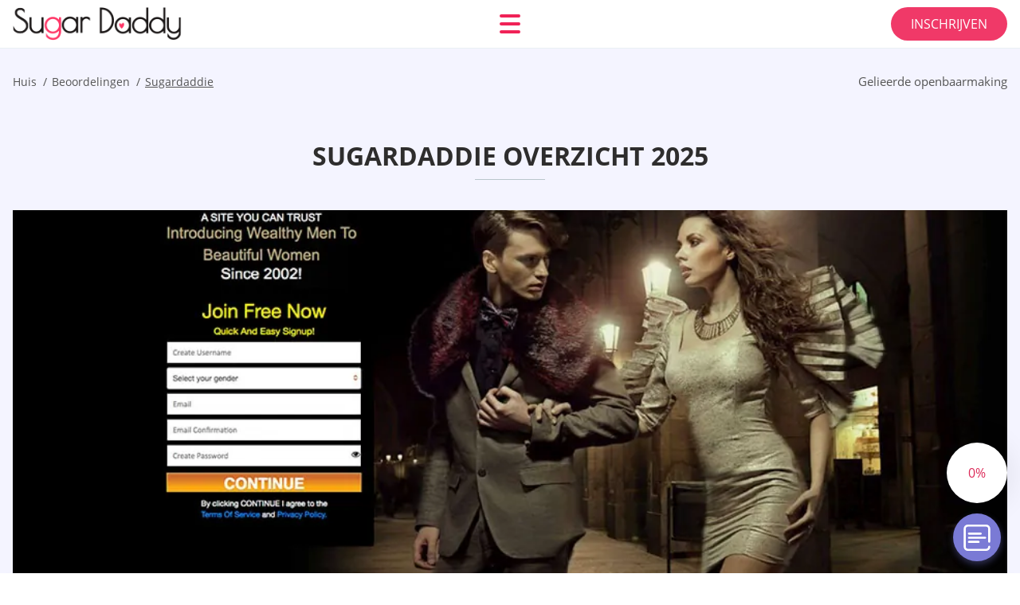

--- FILE ---
content_type: text/html; charset=UTF-8
request_url: https://sugardaddydates.org/nl/sugardaddie-overzicht/
body_size: 112090
content:
<!DOCTYPE html>
<html class="no-js" lang="nl-NL" data-lang="nl">
<head>
  <meta charset="utf-8">
  <meta http-equiv="x-ua-compatible" content="ie=edge">
  <meta name="viewport" content="width=device-width, initial-scale=1.0">
  <meta content="telephone=no" name="format-detection">
  <meta name="HandheldFriendly" content="true">
  <style>
    @charset "UTF-8";@-webkit-keyframes drop-show{0%{-webkit-transform:scaleY(.1);transform:scaleY(.1)}40%{-webkit-transform:scaleY(1.04);transform:scaleY(1.04)}60%{-webkit-transform:scaleY(.98);transform:scaleY(.98)}80%{-webkit-transform:scaleY(1.02);transform:scaleY(1.02)}to{-webkit-transform:scaleY(1);transform:scaleY(1)}}@keyframes drop-show{0%{-webkit-transform:scaleY(.1);transform:scaleY(.1)}40%{-webkit-transform:scaleY(1.04);transform:scaleY(1.04)}60%{-webkit-transform:scaleY(.98);transform:scaleY(.98)}80%{-webkit-transform:scaleY(1.02);transform:scaleY(1.02)}to{-webkit-transform:scaleY(1);transform:scaleY(1)}}@-webkit-keyframes drop-hide{0%{-webkit-transform:scaleY(1);transform:scaleY(1)}60%{-webkit-transform:scaleY(.98);transform:scaleY(.98)}80%{-webkit-transform:scaleY(1.02);transform:scaleY(1.02)}to{-webkit-transform:scaleY(0);transform:scaleY(0)}}@keyframes drop-hide{0%{-webkit-transform:scaleY(1);transform:scaleY(1)}60%{-webkit-transform:scaleY(.98);transform:scaleY(.98)}80%{-webkit-transform:scaleY(1.02);transform:scaleY(1.02)}to{-webkit-transform:scaleY(0);transform:scaleY(0)}}@-webkit-keyframes slideInLeft{0%{opacity:0;visibility:visible;-webkit-transform:translate3d(-100%,0,0);transform:translate3d(-100%,0,0)}to{opacity:1;-webkit-transform:translate3d(0,0,0);transform:translate3d(0,0,0)}}@keyframes slideInLeft{0%{opacity:0;visibility:visible;-webkit-transform:translate3d(-100%,0,0);transform:translate3d(-100%,0,0)}to{opacity:1;-webkit-transform:translate3d(0,0,0);transform:translate3d(0,0,0)}}@-webkit-keyframes fancybox-rotate{to{-webkit-transform:rotate(360deg);transform:rotate(360deg)}}@keyframes fancybox-rotate{to{-webkit-transform:rotate(360deg);transform:rotate(360deg)}}@-webkit-keyframes spin{0%{-webkit-transform:rotate(0deg);transform:rotate(0deg)}to{-webkit-transform:rotate(360deg);transform:rotate(360deg)}}@keyframes spin{0%{-webkit-transform:rotate(0deg);transform:rotate(0deg)}to{-webkit-transform:rotate(360deg);transform:rotate(360deg)}}@-webkit-keyframes pulse{10%{-webkit-transform:scale(1.1);transform:scale(1.1)}}@keyframes pulse{10%{-webkit-transform:scale(1.1);transform:scale(1.1)}}@-webkit-keyframes animatedBackground{10%{background-image:url("data:image/svg+xml;charset=utf8,%3Csvg xmlns='http://www.w3.org/2000/svg' viewBox='0 0 100.5 88.9'%3E%3Cpath d='M73.6.5c-5.4 0-10.4 1.7-14.7 5.1-4.2 3.2-7 7.4-8.6 10.4-1.6-3-4.4-7.1-8.6-10.4C37.3 2.2 32.4.5 27 .5 11.9.5.5 12.8.5 29.2c0 17.7 14.2 29.7 35.6 48 3.6 3.1 7.8 6.6 12.1 10.4.6.5 1.3.8 2 .8s1.5-.3 2-.8c4.3-3.8 8.4-7.3 12.1-10.4 21.5-18.3 35.6-30.4 35.6-48C100 12.8 88.7.5 73.6.5z' fill='%23f03968' stroke='%23f03968' stroke-miterlimit='10'/%3E%3C/svg%3E")}to{background-image:url("data:image/svg+xml;charset=utf8,%3Csvg xmlns='http://www.w3.org/2000/svg' viewBox='0 0 100.5 88.9'%3E%3Cpath d='M73.6.5c-5.4 0-10.4 1.7-14.7 5.1-4.2 3.2-7 7.4-8.6 10.4-1.6-3-4.4-7.1-8.6-10.4C37.3 2.2 32.4.5 27 .5 11.9.5.5 12.8.5 29.2c0 17.7 14.2 29.7 35.6 48 3.6 3.1 7.8 6.6 12.1 10.4.6.5 1.3.8 2 .8s1.5-.3 2-.8c4.3-3.8 8.4-7.3 12.1-10.4 21.5-18.3 35.6-30.4 35.6-48C100 12.8 88.7.5 73.6.5z' fill='none' stroke='%23f03968' stroke-miterlimit='10'/%3E%3C/svg%3E")}}@keyframes animatedBackground{10%{background-image:url("data:image/svg+xml;charset=utf8,%3Csvg xmlns='http://www.w3.org/2000/svg' viewBox='0 0 100.5 88.9'%3E%3Cpath d='M73.6.5c-5.4 0-10.4 1.7-14.7 5.1-4.2 3.2-7 7.4-8.6 10.4-1.6-3-4.4-7.1-8.6-10.4C37.3 2.2 32.4.5 27 .5 11.9.5.5 12.8.5 29.2c0 17.7 14.2 29.7 35.6 48 3.6 3.1 7.8 6.6 12.1 10.4.6.5 1.3.8 2 .8s1.5-.3 2-.8c4.3-3.8 8.4-7.3 12.1-10.4 21.5-18.3 35.6-30.4 35.6-48C100 12.8 88.7.5 73.6.5z' fill='%23f03968' stroke='%23f03968' stroke-miterlimit='10'/%3E%3C/svg%3E")}to{background-image:url("data:image/svg+xml;charset=utf8,%3Csvg xmlns='http://www.w3.org/2000/svg' viewBox='0 0 100.5 88.9'%3E%3Cpath d='M73.6.5c-5.4 0-10.4 1.7-14.7 5.1-4.2 3.2-7 7.4-8.6 10.4-1.6-3-4.4-7.1-8.6-10.4C37.3 2.2 32.4.5 27 .5 11.9.5.5 12.8.5 29.2c0 17.7 14.2 29.7 35.6 48 3.6 3.1 7.8 6.6 12.1 10.4.6.5 1.3.8 2 .8s1.5-.3 2-.8c4.3-3.8 8.4-7.3 12.1-10.4 21.5-18.3 35.6-30.4 35.6-48C100 12.8 88.7.5 73.6.5z' fill='none' stroke='%23f03968' stroke-miterlimit='10'/%3E%3C/svg%3E")}}@-webkit-keyframes animatedArrow{10%{background-image:url("data:image/svg+xml;charset=utf8,%3Csvg xmlns='http://www.w3.org/2000/svg' fill='%23fff' viewBox='0 0 191.989 362.667'%3E%3Cpath d='M188.87 259.136c-4.16-4.16-10.923-4.16-15.083 0l-67.115 67.115V10.667C106.672 4.779 101.893 0 96.005 0S85.34 4.779 85.34 10.667v315.587l-67.136-67.118c-4.16-4.16-10.923-4.16-15.083 0s-4.16 10.923 0 15.083l85.333 85.333a10.775 10.775 0 002.373 1.768c.039.022.075.046.114.067.215.116.436.217.657.317.103.047.204.1.31.143.181.075.366.137.551.202.149.053.295.11.446.156.167.05.336.087.504.13.17.042.34.09.513.125.186.037.374.059.561.085.157.023.312.053.471.068.35.035.701.054 1.052.054s.703-.019 1.052-.053c.16-.016.316-.046.475-.07.186-.026.372-.048.557-.084.179-.036.352-.085.528-.13.162-.04.325-.075.485-.124.167-.05.328-.113.49-.172.167-.059.335-.114.499-.182.142-.06.278-.129.417-.194.179-.083.358-.163.532-.256.12-.065.234-.139.352-.208.182-.107.366-.211.544-.33.116-.078.225-.167.339-.25.166-.12.334-.237.494-.37.201-.165.39-.343.579-.522.061-.059.128-.11.188-.17l85.333-85.333c4.16-4.16 4.16-10.923 0-15.083z'/%3E%3C/svg%3E");border-color:#fff}to{background-image:url("data:image/svg+xml;charset=utf8,%3Csvg xmlns='http://www.w3.org/2000/svg' fill='%238585cd' viewBox='0 0 191.989 362.667'%3E%3Cpath d='M188.87 259.136c-4.16-4.16-10.923-4.16-15.083 0l-67.115 67.115V10.667C106.672 4.779 101.893 0 96.005 0S85.34 4.779 85.34 10.667v315.587l-67.136-67.118c-4.16-4.16-10.923-4.16-15.083 0s-4.16 10.923 0 15.083l85.333 85.333a10.775 10.775 0 002.373 1.768c.039.022.075.046.114.067.215.116.436.217.657.317.103.047.204.1.31.143.181.075.366.137.551.202.149.053.295.11.446.156.167.05.336.087.504.13.17.042.34.09.513.125.186.037.374.059.561.085.157.023.312.053.471.068.35.035.701.054 1.052.054s.703-.019 1.052-.053c.16-.016.316-.046.475-.07.186-.026.372-.048.557-.084.179-.036.352-.085.528-.13.162-.04.325-.075.485-.124.167-.05.328-.113.49-.172.167-.059.335-.114.499-.182.142-.06.278-.129.417-.194.179-.083.358-.163.532-.256.12-.065.234-.139.352-.208.182-.107.366-.211.544-.33.116-.078.225-.167.339-.25.166-.12.334-.237.494-.37.201-.165.39-.343.579-.522.061-.059.128-.11.188-.17l85.333-85.333c4.16-4.16 4.16-10.923 0-15.083z'/%3E%3C/svg%3E");border-color:#8585cd}}@keyframes animatedArrow{10%{background-image:url("data:image/svg+xml;charset=utf8,%3Csvg xmlns='http://www.w3.org/2000/svg' fill='%23fff' viewBox='0 0 191.989 362.667'%3E%3Cpath d='M188.87 259.136c-4.16-4.16-10.923-4.16-15.083 0l-67.115 67.115V10.667C106.672 4.779 101.893 0 96.005 0S85.34 4.779 85.34 10.667v315.587l-67.136-67.118c-4.16-4.16-10.923-4.16-15.083 0s-4.16 10.923 0 15.083l85.333 85.333a10.775 10.775 0 002.373 1.768c.039.022.075.046.114.067.215.116.436.217.657.317.103.047.204.1.31.143.181.075.366.137.551.202.149.053.295.11.446.156.167.05.336.087.504.13.17.042.34.09.513.125.186.037.374.059.561.085.157.023.312.053.471.068.35.035.701.054 1.052.054s.703-.019 1.052-.053c.16-.016.316-.046.475-.07.186-.026.372-.048.557-.084.179-.036.352-.085.528-.13.162-.04.325-.075.485-.124.167-.05.328-.113.49-.172.167-.059.335-.114.499-.182.142-.06.278-.129.417-.194.179-.083.358-.163.532-.256.12-.065.234-.139.352-.208.182-.107.366-.211.544-.33.116-.078.225-.167.339-.25.166-.12.334-.237.494-.37.201-.165.39-.343.579-.522.061-.059.128-.11.188-.17l85.333-85.333c4.16-4.16 4.16-10.923 0-15.083z'/%3E%3C/svg%3E");border-color:#fff}to{background-image:url("data:image/svg+xml;charset=utf8,%3Csvg xmlns='http://www.w3.org/2000/svg' fill='%238585cd' viewBox='0 0 191.989 362.667'%3E%3Cpath d='M188.87 259.136c-4.16-4.16-10.923-4.16-15.083 0l-67.115 67.115V10.667C106.672 4.779 101.893 0 96.005 0S85.34 4.779 85.34 10.667v315.587l-67.136-67.118c-4.16-4.16-10.923-4.16-15.083 0s-4.16 10.923 0 15.083l85.333 85.333a10.775 10.775 0 002.373 1.768c.039.022.075.046.114.067.215.116.436.217.657.317.103.047.204.1.31.143.181.075.366.137.551.202.149.053.295.11.446.156.167.05.336.087.504.13.17.042.34.09.513.125.186.037.374.059.561.085.157.023.312.053.471.068.35.035.701.054 1.052.054s.703-.019 1.052-.053c.16-.016.316-.046.475-.07.186-.026.372-.048.557-.084.179-.036.352-.085.528-.13.162-.04.325-.075.485-.124.167-.05.328-.113.49-.172.167-.059.335-.114.499-.182.142-.06.278-.129.417-.194.179-.083.358-.163.532-.256.12-.065.234-.139.352-.208.182-.107.366-.211.544-.33.116-.078.225-.167.339-.25.166-.12.334-.237.494-.37.201-.165.39-.343.579-.522.061-.059.128-.11.188-.17l85.333-85.333c4.16-4.16 4.16-10.923 0-15.083z'/%3E%3C/svg%3E");border-color:#8585cd}}@-webkit-keyframes animateCircle{40%{opacity:1;-webkit-transform:scale(10);transform:scale(10);fill:#dd4688}55%{opacity:1;-webkit-transform:scale(11);transform:scale(11);fill:#d46abf}65%{opacity:1;-webkit-transform:scale(12);transform:scale(12);fill:#cc8ef5}75%{opacity:1;-webkit-transform:scale(13);transform:scale(13);stroke-width:.5;stroke:#cc8ef5;fill:transparent}85%{opacity:1;-webkit-transform:scale(17);transform:scale(17);stroke-width:.2;stroke:#cc8ef5;fill:transparent}95%{opacity:1;-webkit-transform:scale(18);transform:scale(18);stroke-width:.1;stroke:#cc8ef5;fill:transparent}to{opacity:1;-webkit-transform:scale(19);transform:scale(19);stroke-width:0;stroke:#cc8ef5;fill:transparent}}@keyframes animateCircle{40%{opacity:1;-webkit-transform:scale(10);transform:scale(10);fill:#dd4688}55%{opacity:1;-webkit-transform:scale(11);transform:scale(11);fill:#d46abf}65%{opacity:1;-webkit-transform:scale(12);transform:scale(12);fill:#cc8ef5}75%{opacity:1;-webkit-transform:scale(13);transform:scale(13);stroke-width:.5;stroke:#cc8ef5;fill:transparent}85%{opacity:1;-webkit-transform:scale(17);transform:scale(17);stroke-width:.2;stroke:#cc8ef5;fill:transparent}95%{opacity:1;-webkit-transform:scale(18);transform:scale(18);stroke-width:.1;stroke:#cc8ef5;fill:transparent}to{opacity:1;-webkit-transform:scale(19);transform:scale(19);stroke-width:0;stroke:#cc8ef5;fill:transparent}}@-webkit-keyframes animateHeart{0%{-webkit-transform:scale(.2);transform:scale(.2)}40%{-webkit-transform:scale(1.2);transform:scale(1.2)}to{-webkit-transform:scale(1);transform:scale(1)}}@keyframes animateHeart{0%{-webkit-transform:scale(.2);transform:scale(.2)}40%{-webkit-transform:scale(1.2);transform:scale(1.2)}to{-webkit-transform:scale(1);transform:scale(1)}}@-webkit-keyframes animateHeartOut{0%{-webkit-transform:scale(1.4);transform:scale(1.4)}to{-webkit-transform:scale(1);transform:scale(1)}}@keyframes animateHeartOut{0%{-webkit-transform:scale(1.4);transform:scale(1.4)}to{-webkit-transform:scale(1);transform:scale(1)}}html{font-family:sans-serif;-webkit-text-size-adjust:100%;-ms-text-size-adjust:100%}body{margin:0}article,aside,details,figcaption,figure,footer,header,main,menu,nav,section,summary{display:block}audio,canvas,progress,video{display:inline-block;vertical-align:baseline}audio:not([controls]){display:none;height:0}[hidden],template{display:none}a{background-color:transparent}a:active,a:hover{outline:0}abbr[title]{border-bottom:1px dotted}b,strong{font-weight:700}dfn{font-style:italic}mark{background:#ff0;color:#000}sub,sup{position:relative;vertical-align:baseline;font-size:75%;line-height:0}sup{top:-.5em}sub{bottom:-.25em}img{border:0}svg:not(:root){overflow:hidden}blockquote,figure{margin:0}hr{height:0;-webkit-box-sizing:content-box;box-sizing:content-box;-moz-box-sizing:content-box}pre{overflow:auto}code,kbd,pre,samp{font-family:monospace,monospace;font-size:1em}button,input,optgroup,select,textarea{margin:0;font:inherit;color:inherit}fieldset{vertical-align:baseline;margin:0;padding:0;background:0 0;border:0;font-size:100%;outline:0}button{overflow:visible}button,select{text-transform:none}button,html input[type=button],input[type=reset],input[type=submit]{cursor:pointer;-webkit-appearance:button}button[disabled],html input[disabled]{cursor:default}button::-moz-focus-inner,input::-moz-focus-inner{padding:0;border:0}input{line-height:normal}input[type=checkbox],input[type=radio]{padding:0;-webkit-box-sizing:border-box;box-sizing:border-box}input[type=number]::-webkit-inner-spin-button,input[type=number]::-webkit-outer-spin-button{height:auto}input[type=search]{box-sizing:content-box;-webkit-box-sizing:content-box;-moz-box-sizing:content-box;-webkit-appearance:textfield}.jq-selectbox__search input::-webkit-search-cancel-button,.jq-selectbox__search input::-webkit-search-decoration,input[type=search]::-webkit-search-cancel-button,input[type=search]::-webkit-search-decoration{-webkit-appearance:none}legend{border:0}textarea{overflow:auto}optgroup{font-weight:700}table{border-collapse:collapse;border-spacing:0}legend,td,th{padding:0}.c-sites-box-S-1 .Cea6XG2H .ZGn6VkMvGW{font-size:0}.c-about-S-1 .OJ7wg,.c-app-info-S-1 .OQoQ_H-J,.c-logo-slider-S-1 .h0xDktbU,.c-menu-S-1 .ghQO-z,.c-quiz-S-1 .FLnalCo,.c-websites-S-1 .CXfa7gt .kx6gT5fcT{display:inline-block;font-size:0}.c-hookup-slider-S-1 .hnr-_dUyEop .hBtn0O{font-size:0}.hbAhQr img,.c-about-S-1 .OJ7wg img,.c-menu-S-1 .ghQO-z img,.c-sites-box-S-1 .Cea6XG2H .ZGn6VkMvGW img,.c-websites-S-1 .CXfa7gt .kx6gT5fcT img{display:inline-block;height:auto;max-width:100%}.c-quiz-S-1 .FLnalCo img{height:auto;max-width:100%}.c-app-info-S-1 .OQoQ_H-J img,.c-hookup-slider-S-1 .hnr-_dUyEop .hBtn0O img{display:inline-block;height:auto;max-width:100%}.OKcF8K{background-color:transparent}.nTSz0soDnI .slick-arrow,.j4d0MP7RMcB .slick-arrow{padding:0;background-color:transparent}.NSx94,.c-contents-S-1 .OO_3cReBGW,.c-form-S-1 .nZwAXxPhwc,.c-menu-S-1 .LHZGHEDfw,.c-vote-S-1 .xhyr3tIJ{padding:0;background-color:transparent;border:0}.c-pagination-S-1 .DOfzI3MUag,.c-pagination-S-1 .nwWsemUwkP_i{padding:0;background-color:transparent}.c-filter-S-1 .N72X1,.c-filter-S-1 .A4hE53{background-color:transparent;border:0}.c-filter-S-1 .U0oIp2,.c-filter-S-1 .tBf_uo{padding:0;background-color:transparent;border:0}.c-filter_lifestyle-S-1 .My4e9_f1Z,.c-filter_lifestyle-S-1 .n4_KW231{background-color:transparent;border:0}.c-filter_lifestyle-S-1 .V0ud1O6{padding:0;background-color:transparent;border:0}.c-sugar-profiles-S-1 .jgkj-5wm0{padding:0;border:0}.c-share-S-1 .hqfo6Li5aP,.c-top-sites-S-1 .Lr35GJy9{background-color:transparent;border:0}.c-menu-S-1 .lBNig6g,.c-menu-S-1 .NK4zjWYHi{margin:0;padding:0;list-style:none}.sFXppK,.c-features-S-1 .jYlI,.c-footer-S-1 .ppL11isUN0{padding:0;list-style:none}.c-footer-S-1 .VXLlWpY2lJ{margin:0;padding:0;list-style:none}.oy9TVVgNo_3,.jq-selectbox__dropdown ul{padding:0;list-style:none}.c-filter-S-1 .ubaHmqfJiP{list-style:none}.c-filter_lifestyle-S-1 .B1C0LJQ{margin:0;padding:0;list-style:none}.c-model-S-1 .ziQ1hUcTPo{margin:0;list-style:none}.c-state-S-1 .MNxe2x{margin:0;padding:0;list-style:none}.c-state-S-1 .lmXq91QHEe{padding:0;list-style:none}.c-top-posts-S-1 .ZI2eBDyv6A{margin:0;padding:0;list-style:none}.c-tb-apps-S-1 .BMkxJrW23R{padding:0;list-style:none}.c-categories-S-1 .iKSGS4L,.c-share-S-1 .YWbSoYf63tKn{margin:0;padding:0;list-style:none}.c-button-up:before,.c-contents-S-1 .OO_3cReBGW:before,.c-websites-S-1 .CXfa7gt .xyoGsSxUkK_,.c-websites-S-1 .CXfa7gt .n7uRqeej:after{background-position:center center;background-repeat:no-repeat;background-size:contain}@font-face{font-family:'Open Sans';font-style:normal;font-weight:300;src:url(/static/fonts/mem5YaGs126MiZpBA-UN_r8OVuhpOqc.woff2) format("woff2");unicode-range:U+0400-045F,U+0490-0491,U+04B0-04B1,U+2116;font-display:swap}@font-face{font-family:'Open Sans';font-style:normal;font-weight:300;src:url(/static/fonts/mem5YaGs126MiZpBA-UN_r8OUehpOqc.woff2) format("woff2");unicode-range:U+0370-03FF;font-display:swap}@font-face{font-family:'Open Sans';font-style:normal;font-weight:300;src:url(/static/fonts/mem5YaGs126MiZpBA-UN_r8OUuhp.woff2) format("woff2");unicode-range:U+0000-00FF,U+0131,U+0152-0153,U+02BB-02BC,U+02C6,U+02DA,U+02DC,U+2000-206F,U+2074,U+20AC,U+2122,U+2191,U+2193,U+2212,U+2215,U+FEFF,U+FFFD;font-display:swap}@font-face{font-family:'Open Sans';font-style:normal;font-weight:400;src:url(/static/fonts/mem8YaGs126MiZpBA-UFUZ0bbck.woff2) format("woff2");unicode-range:U+0400-045F,U+0490-0491,U+04B0-04B1,U+2116;font-display:swap}@font-face{font-family:'Open Sans';font-style:normal;font-weight:400;src:url(/static/fonts/mem8YaGs126MiZpBA-UFVp0bbck.woff2) format("woff2");unicode-range:U+0370-03FF;font-display:swap}@font-face{font-family:'Open Sans';font-style:normal;font-weight:400;src:url(/static/fonts/mem8YaGs126MiZpBA-UFVZ0b.woff2) format("woff2");unicode-range:U+0000-00FF,U+0131,U+0152-0153,U+02BB-02BC,U+02C6,U+02DA,U+02DC,U+2000-206F,U+2074,U+20AC,U+2122,U+2191,U+2193,U+2212,U+2215,U+FEFF,U+FFFD;font-display:swap}@font-face{font-family:'Open Sans';font-style:normal;font-weight:600;src:url(/static/fonts/mem5YaGs126MiZpBA-UNirkOVuhpOqc.woff2) format("woff2");unicode-range:U+0400-045F,U+0490-0491,U+04B0-04B1,U+2116;font-display:swap}@font-face{font-family:'Open Sans';font-style:normal;font-weight:600;src:url(/static/fonts/mem5YaGs126MiZpBA-UNirkOUehpOqc.woff2) format("woff2");unicode-range:U+0370-03FF;font-display:swap}@font-face{font-family:'Open Sans';font-style:normal;font-weight:600;src:url(/static/fonts/mem5YaGs126MiZpBA-UNirkOUuhp.woff2) format("woff2");unicode-range:U+0000-00FF,U+0131,U+0152-0153,U+02BB-02BC,U+02C6,U+02DA,U+02DC,U+2000-206F,U+2074,U+20AC,U+2122,U+2191,U+2193,U+2212,U+2215,U+FEFF,U+FFFD;font-display:swap}@font-face{font-family:'Open Sans';font-style:normal;font-weight:700;src:url(/static/fonts/mem5YaGs126MiZpBA-UN7rgOVuhpOqc.woff2) format("woff2");unicode-range:U+0400-045F,U+0490-0491,U+04B0-04B1,U+2116;font-display:swap}@font-face{font-family:'Open Sans';font-style:normal;font-weight:700;src:url(/static/fonts/mem5YaGs126MiZpBA-UN7rgOUehpOqc.woff2) format("woff2");unicode-range:U+0370-03FF;font-display:swap}@font-face{font-family:'Open Sans';font-style:normal;font-weight:700;src:url(/static/fonts/mem5YaGs126MiZpBA-UN7rgOUuhp.woff2) format("woff2");unicode-range:U+0000-00FF,U+0131,U+0152-0153,U+02BB-02BC,U+02C6,U+02DA,U+02DC,U+2000-206F,U+2074,U+20AC,U+2122,U+2191,U+2193,U+2212,U+2215,U+FEFF,U+FFFD;font-display:swap}@font-face{font-family:'Open Sans';font-style:normal;font-weight:800;src:url(/static/fonts/mem5YaGs126MiZpBA-UN8rsOVuhpOqc.woff2) format("woff2");unicode-range:U+0400-045F,U+0490-0491,U+04B0-04B1,U+2116;font-display:swap}@font-face{font-family:'Open Sans';font-style:normal;font-weight:800;src:url(/static/fonts/mem5YaGs126MiZpBA-UN8rsOUehpOqc.woff2) format("woff2");unicode-range:U+0370-03FF;font-display:swap}@font-face{font-family:'Open Sans';font-style:normal;font-weight:800;src:url(/static/fonts/mem5YaGs126MiZpBA-UN8rsOUuhp.woff2) format("woff2");unicode-range:U+0000-00FF,U+0131,U+0152-0153,U+02BB-02BC,U+02C6,U+02DA,U+02DC,U+2000-206F,U+2074,U+20AC,U+2122,U+2191,U+2193,U+2212,U+2215,U+FEFF,U+FFFD;font-display:swap}*,:after,:before{-webkit-box-sizing:border-box;box-sizing:border-box}a,button,input[type=button],input[type=checkbox],input[type=email],input[type=password],input[type=radio],input[type=submit],input[type=text],textarea{-webkit-tap-highlight-color:transparent}body,html{height:100%;min-width:320px}.jKiFy61vCs,.jKiFy61vCs body{height:auto;min-height:100%}[role=button],[type=button],label{cursor:pointer}ul{list-style:disc}html{font-size:16px}@media only screen and (max-width:767px){html{font-size:16px}}body{font-family:"Open Sans",sans-serif;font-weight:400;line-height:1.5;background-color:#fff;color:#545454}@media only screen and (max-width:1023px){*{outline:0}}.D5zTXhP{margin:0;padding:0;list-style:none}.WmiYRkyx{float:left!important;height:auto}.hYtzZ4GD{float:right!important;height:auto}.CazVC:after,.aNlTN5TSG:after{content:"";display:table;width:100%;clear:both}.ORL-yXXdMKu{display:inline!important}.bYRO3{text-align:left!important}.ETAYL5qgJrv{text-align:right!important}.hndtxdU2{text-align:center!important}.LT7obWxYmF{text-align:justify!important}.vdIqINnz{text-transform:uppercase}@media only screen and (max-width:767px){.dRVFzCnDwzp{text-align:center}}.CazVC{display:-webkit-box;display:-ms-flexbox;display:flex;-webkit-box-flex:0;-ms-flex:0 1 auto;flex:0 1 auto;-webkit-box-orient:horizontal;-webkit-box-direction:normal;-ms-flex-direction:row;flex-direction:row;-ms-flex-wrap:wrap;flex-wrap:wrap;margin-top:-20px;margin-right:-8px;margin-left:-8px}.CazVC>*{float:left;height:auto;width:100%;max-width:100%;min-width:100%;margin-top:20px;padding-right:8px;padding-left:8px}@media only screen and (min-width:1366px){.CazVC{margin-top:-30px;margin-right:-15px;margin-left:-15px}.CazVC>*{margin-top:30px;padding-right:15px;padding-left:15px}}.nnxe_Cb{-webkit-box-pack:center;-ms-flex-pack:center;justify-content:center}.DFct4R_{-webkit-box-align:center;-ms-flex-align:center;align-items:center}.TV4r-u5{-webkit-box-align:end;-ms-flex-align:end;align-items:flex-end}.BJ3Wof{width:8.333%;max-width:8.333%;min-width:8.333%}.EEfnS{width:16.667%;max-width:16.667%;min-width:16.667%}.RmnPJ2Ym5v{width:25%;max-width:25%;min-width:25%}.mjBuZ1YH{width:33.333%;max-width:33.333%;min-width:33.333%}.os99yLl{width:41.667%;max-width:41.667%;min-width:41.667%}.wmjuZ8s5Ub{width:50%;max-width:50%;min-width:50%}.qL_1{width:58.333%;max-width:58.333%;min-width:58.333%}.jCVOz93ekTS9{width:66.667%;max-width:66.667%;min-width:66.667%}.zmiDBYhWDNl{width:75%;max-width:75%;min-width:75%}.KuFufQ0{width:83.333%;max-width:83.333%;min-width:83.333%}.Ijs0OJb{width:91.667%;max-width:91.667%;min-width:91.667%}.tn93Oqyf{width:100%;max-width:100%;min-width:100%}@media only screen and (min-width:568px){.M0Y7n{width:8.333%;max-width:8.333%;min-width:8.333%}.tBnUE{width:16.667%;max-width:16.667%;min-width:16.667%}.DMDUyqq5-1fx{width:25%;max-width:25%;min-width:25%}.Vx-04A8g9A{width:33.333%;max-width:33.333%;min-width:33.333%}.mjMUQl{width:41.667%;max-width:41.667%;min-width:41.667%}.bgDjBv3jnel{width:50%;max-width:50%;min-width:50%}.TIg13ex{width:58.333%;max-width:58.333%;min-width:58.333%}.nsP{width:66.667%;max-width:66.667%;min-width:66.667%}.hBBtZIkdl5Au{width:75%;max-width:75%;min-width:75%}.dvzLxTS3T{width:83.333%;max-width:83.333%;min-width:83.333%}.Z25MtpgWHuc{width:91.667%;max-width:91.667%;min-width:91.667%}.MdyJqtpBi{width:100%;max-width:100%;min-width:100%}}@media only screen and (min-width:667px){.g-HVZxFkp{width:8.333%;max-width:8.333%;min-width:8.333%}.FHNpLFd1uDE{width:16.667%;max-width:16.667%;min-width:16.667%}.NEI53xQP{width:25%;max-width:25%;min-width:25%}.W4MwC{width:33.333%;max-width:33.333%;min-width:33.333%}.lAv_gHsy{width:41.667%;max-width:41.667%;min-width:41.667%}.OIm2spJbAN8g{width:50%;max-width:50%;min-width:50%}.z_4o1k_TDRd{width:58.333%;max-width:58.333%;min-width:58.333%}.tfL3Lpz0MTn{width:66.667%;max-width:66.667%;min-width:66.667%}.XGddKez{width:75%;max-width:75%;min-width:75%}.L8ORz{width:83.333%;max-width:83.333%;min-width:83.333%}.DMQ-8iRQrNj{width:91.667%;max-width:91.667%;min-width:91.667%}.pB4qK{width:100%;max-width:100%;min-width:100%}}@media only screen and (min-width:768px){.zAbqsOj{width:8.333%;max-width:8.333%;min-width:8.333%}.Jws9bE{width:16.667%;max-width:16.667%;min-width:16.667%}.EREpwuqVbR{width:25%;max-width:25%;min-width:25%}.GQeoXhfIbc{width:33.333%;max-width:33.333%;min-width:33.333%}.ItW8q0BfO{width:41.667%;max-width:41.667%;min-width:41.667%}.cUzu1{width:50%;max-width:50%;min-width:50%}.sC9eoLku0{width:58.333%;max-width:58.333%;min-width:58.333%}.Mv4QNmCgiM9{width:66.667%;max-width:66.667%;min-width:66.667%}.aISI4CmM{width:75%;max-width:75%;min-width:75%}.IrplWjlHhif{width:83.333%;max-width:83.333%;min-width:83.333%}.x13JwkRpH7r{width:91.667%;max-width:91.667%;min-width:91.667%}.t9Uet9XP{width:100%;max-width:100%;min-width:100%}}@media only screen and (min-width:1024px){.lV1FR7SN{width:8.333%;max-width:8.333%;min-width:8.333%}.j4XVr{width:16.667%;max-width:16.667%;min-width:16.667%}.gHTFOgkM5b{width:25%;max-width:25%;min-width:25%}.ilEg7OYoM1{width:33.333%;max-width:33.333%;min-width:33.333%}.VX_xz9Z7k3d{width:41.667%;max-width:41.667%;min-width:41.667%}.uwRpp-oNI6ZS{width:50%;max-width:50%;min-width:50%}.L1Ckydc{width:58.333%;max-width:58.333%;min-width:58.333%}.WZ0PLz2Im{width:66.667%;max-width:66.667%;min-width:66.667%}.G0-tvx2ox{width:75%;max-width:75%;min-width:75%}.wQl_kZNuBCrb{width:83.333%;max-width:83.333%;min-width:83.333%}.hoh9ec6{width:91.667%;max-width:91.667%;min-width:91.667%}.KNTSfSxhGS{width:100%;max-width:100%;min-width:100%}}@media only screen and (min-width:1366px){.tX9BL4EJ3MbX{width:8.333%;max-width:8.333%;min-width:8.333%}.LWZemdkt37gV{width:16.667%;max-width:16.667%;min-width:16.667%}.ndyWizZqIfm{width:25%;max-width:25%;min-width:25%}.QyW_Z4sllLJ{width:33.333%;max-width:33.333%;min-width:33.333%}.F9aXUEr93m{width:41.667%;max-width:41.667%;min-width:41.667%}.TMd-Q{width:50%;max-width:50%;min-width:50%}.m3cP2ZggxUP{width:58.333%;max-width:58.333%;min-width:58.333%}.rGTHf19-f{width:66.667%;max-width:66.667%;min-width:66.667%}.eJruB{width:75%;max-width:75%;min-width:75%}.SJjvvf{width:83.333%;max-width:83.333%;min-width:83.333%}.aV5h1it7dQ{width:91.667%;max-width:91.667%;min-width:91.667%}.D9iVZO{width:100%;max-width:100%;min-width:100%}}.iRe6F4Wqx,.F6xe484Voo,.qgDEA3o0mP,.liTRpcAYne0v,.WUQjMSd-,.is-hide,.is-hide-disclosure{display:none!important}.is-fixed{position:fixed;top:0;left:0;width:100%;z-index:1000}@media only screen and (max-width:567px){.WUQjMSd-{display:block!important}.HYGU24pq{display:none!important}}@media only screen and (min-width:568px) and (max-width:666px){.liTRpcAYne0v{display:block!important}.OjCWagm{display:none!important}}@media only screen and (min-width:667px) and (max-width:767px){.qgDEA3o0mP{display:block!important}.Rc0Z_O{display:none!important}}@media only screen and (min-width:768px) and (max-width:1023px){.F6xe484Voo{display:block!important}.JD2072b{display:none!important}}@media only screen and (min-width:1024px){.iRe6F4Wqx{display:block!important}.VH6zIq7ctMm{display:none!important}}@media only screen and (max-width:767px){.efNXyT41Xt{display:none!important}}@media only screen and (max-width:1023px){.M1xrxW{display:none!important}.u4nKvQCLR{display:block!important}}@media only screen and (max-width:1365px){.OBHMNPAR,.u4nKvQCLR{display:none!important}.QmYY0k{display:block!important}}@media only screen and (min-width:1366px){.QmYY0k{display:none!important}}.YucvftuH1U{display:-webkit-box;display:-ms-flexbox;display:flex;-webkit-box-orient:vertical;-webkit-box-direction:normal;-ms-flex-direction:column;flex-direction:column;-webkit-box-pack:justify;-ms-flex-pack:justify;justify-content:space-between;min-height:100%;overflow:hidden}.IqoHE{padding:45px 0 15px}@media only screen and (min-width:1366px){.IqoHE{padding:0 0 15px}}.Bil4O8B4lk{margin-top:25px}.T1C8AGrLJK4{padding:45px 0 15px}@media only screen and (min-width:1024px){.T1C8AGrLJK4{padding:70px 0 15px}}.YQlpbkySB{max-width:1442px;margin-right:auto;margin-left:auto;padding:0 16px}.npwZYqge{margin:0!important}.kIz8X{margin-top:20px}.AE5iMRn8BH{margin-top:44px}.FR11_{margin-top:25px}@media only screen and (min-width:1024px){.FR11_{margin-top:30px}}.k_xo1E{margin-top:42px}.r3gRvQoEi_j9{margin:0!important}@media only screen and (min-width:1024px){.r3gRvQoEi_j9{margin-top:70px!important}}.z6qUQAw{margin-top:45px}@media only screen and (min-width:1024px){.z6qUQAw{margin-top:60px}}.z8Z77{margin-top:23px}@media only screen and (min-width:667px){.z8Z77{margin-top:28px}}@media only screen and (min-width:1024px){.z8Z77{margin-top:38px}}.HcWL8fQS{margin-top:10px}@media only screen and (min-width:1024px){.HcWL8fQS{margin-top:40px}}.Rqbi_rnIDL{margin-top:50px}@media only screen and (min-width:1366px){.Rqbi_rnIDL{margin-top:85px}}.b5Xil_4to-{margin-top:25px}@media only screen and (min-width:667px){.b5Xil_4to-{margin-top:35px}}@media only screen and (min-width:1024px){.b5Xil_4to-{margin-top:75px}}.M8vs{margin-bottom:10px}@media only screen and (min-width:1024px){.M8vs{margin-bottom:25px}}.jcWYu0xF3,.XPLGcPZ5{margin-bottom:20px}@media only screen and (min-width:667px){.jcWYu0xF3{margin-bottom:25px}}@media only screen and (min-width:1024px){.jcWYu0xF3{margin-bottom:30px}}.M-u4Fb{margin-bottom:25px}@media only screen and (min-width:667px){.M-u4Fb{margin-bottom:30px}}@media only screen and (min-width:1024px){.M-u4Fb{margin-bottom:45px}}.sw5krxXNFH{margin-bottom:25px}@media only screen and (min-width:667px){.sw5krxXNFH{margin-bottom:35px}}@media only screen and (min-width:1024px){.sw5krxXNFH{margin-bottom:55px}}@media only screen and (max-width:767px){.uREe0asK{margin-right:-16px;margin-left:-16px}}@media screen and (max-width:1024px){.hdkCJpL-3w4x{margin-right:-16px;margin-left:-16px}}.xjd6R{padding:40px 15px;background-color:#fff;-webkit-box-shadow:0 1px 38px 0 rgba(2,7,24,.11);box-shadow:0 1px 38px 0 rgba(2,7,24,.11)}@media only screen and (min-width:1366px){.xjd6R{padding:40px 20px}}.YFy_UVOBJYY{width:100%;margin-bottom:20px;font-size:18px;font-weight:700;color:#2e2d2d;text-align:center;text-transform:uppercase}.g8MoVx,.g8MoVx img{position:relative;display:block;width:100%;height:100%;max-height:86px;min-height:86px}.g8MoVx img{position:absolute;top:0;right:0;bottom:0;left:0;height:auto;-o-object-fit:cover;object-fit:cover}@media only screen and (min-width:667px){.g8MoVx,.g8MoVx img{max-height:280px;min-height:280px}}.group-1{position:relative}.group-1:before{content:"";position:absolute;top:0;left:0;display:inline-block;width:12px;height:17px;background-image:url("data:image/svg+xml,%3C%3Fxml version='1.0' encoding='utf-8'%3F%3E%3C!--Generator: Adobe Illustrator 25.2.1, SVG Export Plug-In . SVG Version: 6.00 Build 0)--%3E%3Csvg version='1.1' id='Слой_1' xmlns='http://www.w3.org/2000/svg' xmlns:xlink='http://www.w3.org/1999/xlink' x='0px' y='0px' viewBox='0 0 12 17' style='enable-background:new 0 0 12 17' xml:space='preserve'%3E%3Cstyle type='text/css'%3E.st0%7Bfill:%23F03968;%7D%3C/style%3E%3Cpath class='st0' d='M6,0C6,0,6,0,6,0C6,0,6,0,6,0C1.4,0-0.3,3.4,0.1,7.2C0.5,11.5,5.6,17,6,17c0,0,0,0,0,0c0,0,0,0,0,0 c0.4,0,5.5-5.5,5.9-9.8C12.3,3.4,10.6,0,6,0z M6,7.6c-1.1,0-2-0.9-2-2c0-1.1,0.9-2,2-2c1.1,0,2,0.9,2,2C8,6.7,7.1,7.6,6,7.6z'/%3E%3C/svg%3E");background-size:cover}@media only screen and (max-width:1365px){.a4G4j5UGFc{display:-webkit-box;display:-ms-flexbox;display:flex;-webkit-box-orient:vertical;-webkit-box-direction:reverse;-ms-flex-direction:column-reverse;flex-direction:column-reverse}.a4G4j5UGFc .KS21seGtl-{margin-top:15px}.a4G4j5UGFc .HnDZYhGr{margin-top:0}.a4G4j5UGFc .ZlRIGrX4J,.S97siXTx,.HnDZYhGr{margin-top:15px}.a4G4j5UGFc .bZ1vtWq{margin-top:0}}@media only screen and (min-width:1366px){.uTw5eCw3NU2{display:-webkit-box;display:-ms-flexbox;display:flex;-webkit-box-flex:0;-ms-flex:0 1 auto;flex:0 1 auto;-webkit-box-orient:horizontal;-webkit-box-direction:normal;-ms-flex-direction:row;flex-direction:row;-ms-flex-wrap:nowrap;flex-wrap:nowrap}.KS21seGtl-{-ms-flex-preferred-size:0;flex-basis:0;-webkit-box-flex:1;-ms-flex-positive:1;flex-grow:1;max-width:calc(100% - 390px)}.HnDZYhGr{position:relative;-webkit-box-flex:0;-ms-flex:0 0 360px;flex:0 0 360px;max-width:360px;padding-left:30px}.ZlRIGrX4J{-ms-flex-preferred-size:0;flex-basis:0;-webkit-box-flex:1;-ms-flex-positive:1;flex-grow:1;max-width:calc(100% - 450px)}.bZ1vtWq{position:relative;-webkit-box-flex:0;-ms-flex:0 0 440px;flex:0 0 440px;max-width:440px;padding-left:50px}.wxJvM_savkk{margin-top:40px;-webkit-transition:all .1s;transition:all .1s}.wxJvM_savkk.affix{position:fixed!important;top:0!important;width:390px;margin:0;padding-top:20px;z-index:9}.wxJvM_savkk.affix-top{position:absolute;top:-4px;width:390px}.wxJvM_savkk.affix-bottom{position:absolute;top:auto!important;bottom:0;width:390px}.GXId_HaLnH,.GXId_HaLnH.affix{-webkit-transition:all .5s;transition:all .5s}.GXId_HaLnH.affix{position:fixed!important;top:0!important;width:330px;padding-top:20px;z-index:9}.GXId_HaLnH.affix .Wh_oq{margin-top:0!important}.GXId_HaLnH.affix-top{position:absolute;width:330px}.GXId_HaLnH.affix-bottom{position:absolute;top:auto!important;bottom:0;width:330px}}@media only screen and (min-width:1442px){.KS21seGtl-{max-width:calc(100% - 360px)}.HnDZYhGr{-webkit-box-flex:0;-ms-flex:0 0 360px;flex:0 0 360px;max-width:360px;padding-left:30px}.ZlRIGrX4J{max-width:calc(100% - 450px)}.bZ1vtWq{-webkit-box-flex:0;-ms-flex:0 0 440px;flex:0 0 440px;max-width:440px;padding-left:50px}.GXId_HaLnH.affix,.GXId_HaLnH.affix-bottom{width:330px}.wxJvM_savkk.affix,.wxJvM_savkk.affix-bottom{width:390px}}.V6mZd{padding-top:1px}.hbAhQr{margin:1.2rem 0}.uTSbn-{margin:0}.Odp7l1YCZCOT{float:none;width:100%;clear:both}.Odp7l1YCZCOT img,.Odp7l1YCZCOT picture{display:block;margin-right:auto;margin-left:auto}.Ko83JsTOG{position:relative;display:block;font-size:0;text-align:center}.kcjSPO03n{position:absolute;top:0;right:0;bottom:0;left:0;overflow:hidden}.kcjSPO03n img{display:inline-block;min-width:100%;min-height:100%}@supports (object-fit:cover){.kcjSPO03n img{width:100%;height:100%;-o-object-fit:cover;object-fit:cover}}.qtdAuacVW5{height:188px;margin:1.2rem 0}@media only screen and (min-width:1024px){.Ko83JsTOG{height:280px}}.JgGg3{display:block;width:auto;height:auto;margin:0 auto .8em}.JgGg3 img{display:inline-block;height:auto;max-width:100%}@media only screen and (min-width:568px){.JgGg3{max-width:50%;margin-top:5px;margin-bottom:5px}.JgGg3+p{margin-top:0}.JgGg3.zuJQ5LARfQ{padding-bottom:30%}.iy2hQXD{float:left;height:auto;margin-right:30px}.F8Q34RC5ydHr{float:right;height:auto;margin-left:30px}}.JN9mX8RRa8E{display:inline-block}.JN9mX8RRa8E[aria-expanded=false]:before{content:attr(data-hide)}.JN9mX8RRa8E[aria-expanded=true]:before{content:attr(data-open)}.mqDJkNVkO{display:block!important;-webkit-transition:none!important;transition:none!important}.mqDJkNVkO[aria-expanded=false]{height:66px!important}.mqDJkNVkO[aria-expanded=true]{height:auto!important}@media only screen and (max-width:767px){.mqDJkNVkO{overflow:hidden;line-height:22px}}@media only screen and (min-width:768px){.mqDJkNVkO[aria-expanded=false]{height:auto!important}.JN9mX8RRa8E{display:none}}.qus-ohq{max-width:835px;margin:0 auto}.XwAyd4,.WTsZWbwKyWz{position:relative;display:block;height:0;padding:0 0 56.25%;overflow:hidden}.XwAyd4 .embed__el___,.XwAyd4 embed,.XwAyd4 iframe,.XwAyd4 object,.XwAyd4 video{position:absolute;top:0;bottom:0;left:0;width:100%;height:100%;border:0}.WTsZWbwKyWz{padding:0 0 75%}.WTsZWbwKyWz embed,.WTsZWbwKyWz iframe,.WTsZWbwKyWz object,.WTsZWbwKyWz video,.y1Twxp{position:absolute;top:0;right:0;bottom:0;left:0;width:100%;height:100%;margin:0 auto;border:0}.modal-noscroll-full,body.compensate-for-scrollbar{overflow:hidden}@media only screen and (max-width:1365px){.modal-noscroll{overflow:hidden}.menu-fix-opened{margin-top:60px;padding-top:1px}}@media only screen and (max-width:1023px){.modal-noscroll-md{overflow:hidden}}.zuJQ5LARfQ{position:relative;width:100%;height:0;padding-bottom:56.25%;background-color:#000}.zuJQ5LARfQ.is-enabled{cursor:pointer}.zuJQ5LARfQ.is-enabled .buVYR_I,.slick-slide img{display:block}.zuJQ5LARfQ:hover .F0t-fST0Vg,.buVYR_I:focus .F0t-fST0Vg{fill:red;fill-opacity:1}.qxRW4{position:absolute;top:0;left:0;width:100%;height:100%}.zuJQ5LARfQ .iframe-video,.buVYR_I,.BuFJ80tK3{position:absolute;top:0;left:0;width:100%;height:100%;border:0}.buVYR_I{top:50%;left:50%;display:none;width:68px;height:48px;padding:0;z-index:1;background-color:transparent;cursor:pointer;-webkit-transform:translate(-50%,-50%);transform:translate(-50%,-50%)}.F0t-fST0Vg{fill:#212121;fill-opacity:.8}.NR9B77X{fill:#fff}.buVYR_I:focus,.slick-list:focus{outline:0}.wpml-ls-flag{margin-right:5px}.slick-slider{-webkit-box-sizing:border-box;box-sizing:border-box;user-select:none;-webkit-tap-highlight-color:transparent;touch-action:pan-y;-ms-touch-action:pan-y;-khtml-user-select:none;-webkit-touch-callout:none;-webkit-user-select:none;-ms-user-select:none;-moz-user-select:none}.slick-list,.slick-slider,.slick-track{position:relative;display:block}.slick-list{margin:0;padding:0;overflow:hidden}.slick-list.dragging{cursor:pointer;cursor:hand}.slick-slider .slick-list,.slick-slider .slick-track{transform:translate3d(0,0,0);-o-transform:translate3d(0,0,0);-ms-transform:translate3d(0,0,0);-moz-transform:translate3d(0,0,0);-webkit-transform:translate3d(0,0,0)}.slick-track{top:0;left:0;margin-right:auto;margin-left:auto}.slick-track:after,.slick-track:before{content:'';display:table}.slick-track:after{clear:both}.slick-loading .slick-track{visibility:hidden}.slick-slide{float:left;display:none;height:100%;min-height:1px}[dir=rtl] .slick-slide{float:right}.slick-slide.slick-loading img{display:none}.slick-slide.dragging img{pointer-events:none}.slick-initialized .slick-slide{display:block}.slick-loading .slick-slide{visibility:hidden}.slick-vertical .slick-slide{display:block;height:auto;border:1px solid transparent}.slick-arrow.slick-hidden{display:none}.mCustomScrollbar{touch-action:pinch-zoom;-ms-touch-action:pinch-zoom}.mCustomScrollbar.mCS_no_scrollbar,.mCustomScrollbar.mCS_touch_action{touch-action:auto;-ms-touch-action:auto}.mCustomScrollBox{position:relative;height:100%;max-width:100%;overflow:hidden;outline:0;direction:ltr}.mCSB_container{width:auto;height:auto;overflow:hidden}.mCSB_inside>.mCSB_container{margin-right:30px}.mCSB_container.mCS_no_scrollbar_y.mCS_y_hidden{margin-right:0}.mCS-dir-rtl>.mCSB_inside>.mCSB_container{margin-right:0;margin-left:30px}.mCS-dir-rtl>.mCSB_inside>.mCSB_container.mCS_no_scrollbar_y.mCS_y_hidden{margin-left:0}.mCSB_scrollTools{position:absolute;top:0;right:0;bottom:0;left:auto;width:16px;height:auto;opacity:.75;filter:"alpha(opacity=75)";-ms-filter:"alpha(opacity=75)"}.mCSB_outside+.mCSB_scrollTools{right:-26px}.mCS-dir-rtl>.mCSB_inside>.mCSB_scrollTools{right:auto;left:0}.mCS-dir-rtl>.mCSB_outside+.mCSB_scrollTools{right:auto;left:-26px}.mCSB_scrollTools .mCSB_draggerContainer{position:absolute;top:0;right:0;bottom:0;left:0;height:auto}.mCSB_scrollTools a+.mCSB_draggerContainer{margin:20px 0}.mCSB_scrollTools .mCSB_dragger .mCSB_dragger_bar,.mCSB_scrollTools .mCSB_draggerRail{width:2px;height:100%;margin:0 auto;border-radius:16px;-moz-border-radius:16px;-webkit-border-radius:16px}.mCSB_scrollTools .mCSB_dragger{width:100%;height:30px;z-index:1;cursor:pointer}.mCSB_scrollTools .mCSB_dragger .mCSB_dragger_bar{position:relative;width:4px;text-align:center}.mCSB_scrollTools_vertical.mCSB_scrollTools_onDrag_expand .mCSB_dragger.mCSB_dragger_onDrag_expanded .mCSB_dragger_bar,.mCSB_scrollTools_vertical.mCSB_scrollTools_onDrag_expand .mCSB_draggerContainer:hover .mCSB_dragger .mCSB_dragger_bar{width:12px}.mCSB_scrollTools_vertical.mCSB_scrollTools_onDrag_expand .mCSB_dragger.mCSB_dragger_onDrag_expanded+.mCSB_draggerRail,.mCSB_scrollTools_vertical.mCSB_scrollTools_onDrag_expand .mCSB_draggerContainer:hover .mCSB_draggerRail{width:8px}.mCSB_scrollTools .mCSB_buttonDown,.mCSB_scrollTools .mCSB_buttonUp{position:absolute;display:block;width:100%;height:20px;margin:0 auto;overflow:hidden;cursor:pointer}.mCSB_scrollTools .mCSB_buttonDown{bottom:0}.mCSB_horizontal.mCSB_inside>.mCSB_container{margin-right:0;margin-bottom:30px}.mCSB_horizontal.mCSB_outside>.mCSB_container{min-height:100%}.mCSB_horizontal>.mCSB_container.mCS_no_scrollbar_x.mCS_x_hidden{margin-bottom:0}.mCSB_container_wrapper,.mCSB_scrollTools.mCSB_scrollTools_horizontal{top:auto;right:0;bottom:0;left:0;width:auto;height:16px}.mCustomScrollBox+.mCSB_scrollTools+.mCSB_scrollTools.mCSB_scrollTools_horizontal,.mCustomScrollBox+.mCSB_scrollTools.mCSB_scrollTools_horizontal{bottom:-26px}.mCSB_scrollTools.mCSB_scrollTools_horizontal a+.mCSB_draggerContainer{margin:0 20px}.mCSB_scrollTools.mCSB_scrollTools_horizontal .mCSB_draggerRail{width:100%;height:2px;margin:7px 0}.mCSB_scrollTools.mCSB_scrollTools_horizontal .mCSB_dragger{left:0;width:30px;height:100%}.mCSB_scrollTools.mCSB_scrollTools_horizontal .mCSB_dragger .mCSB_dragger_bar{width:100%;height:4px;margin:6px auto}.mCSB_scrollTools_horizontal.mCSB_scrollTools_onDrag_expand .mCSB_dragger.mCSB_dragger_onDrag_expanded .mCSB_dragger_bar,.mCSB_scrollTools_horizontal.mCSB_scrollTools_onDrag_expand .mCSB_draggerContainer:hover .mCSB_dragger .mCSB_dragger_bar{height:12px;margin:2px auto}.mCSB_scrollTools_horizontal.mCSB_scrollTools_onDrag_expand .mCSB_dragger.mCSB_dragger_onDrag_expanded+.mCSB_draggerRail,.mCSB_scrollTools_horizontal.mCSB_scrollTools_onDrag_expand .mCSB_draggerContainer:hover .mCSB_draggerRail{height:8px;margin:4px 0}.mCSB_scrollTools.mCSB_scrollTools_horizontal .mCSB_buttonLeft,.mCSB_scrollTools.mCSB_scrollTools_horizontal .mCSB_buttonRight{position:absolute;display:block;width:20px;height:100%;margin:0 auto;overflow:hidden;cursor:pointer}.mCS-dir-rtl>.mCustomScrollBox.mCSB_vertical_horizontal.mCSB_inside>.mCSB_container_wrapper.mCS_no_scrollbar_y.mCS_y_hidden+.mCSB_scrollTools~.mCSB_scrollTools.mCSB_scrollTools_horizontal,.mCSB_scrollTools.mCSB_scrollTools_horizontal .mCSB_buttonLeft{left:0}.mCS-dir-rtl>.mCustomScrollBox.mCSB_vertical_horizontal.mCSB_inside>.mCSB_scrollTools.mCSB_scrollTools_horizontal,.mCSB_container_wrapper.mCS_no_scrollbar_y.mCS_y_hidden+.mCSB_scrollTools~.mCSB_scrollTools.mCSB_scrollTools_horizontal,.mCSB_scrollTools.mCSB_scrollTools_horizontal .mCSB_buttonRight{right:0}.mCSB_container_wrapper{position:absolute;top:0;height:auto;margin-right:30px;margin-bottom:30px;overflow:hidden}.mCSB_container_wrapper>.mCSB_container{padding-right:30px;padding-bottom:30px;box-sizing:border-box;-moz-box-sizing:border-box;-webkit-box-sizing:border-box}.mCSB_vertical_horizontal>.mCSB_scrollTools.mCSB_scrollTools_vertical{bottom:20px}.mCSB_vertical_horizontal>.mCSB_scrollTools.mCSB_scrollTools_horizontal{right:20px}.mCSB_container_wrapper.mCS_no_scrollbar_x.mCS_x_hidden+.mCSB_scrollTools.mCSB_scrollTools_vertical{bottom:0}.mCS-dir-rtl>.mCustomScrollBox.mCSB_vertical_horizontal.mCSB_inside>.mCSB_scrollTools.mCSB_scrollTools_horizontal{left:20px}.mCS-dir-rtl>.mCSB_inside>.mCSB_container_wrapper{margin-right:0;margin-left:30px}.mCSB_container_wrapper.mCS_no_scrollbar_y.mCS_y_hidden>.mCSB_container{padding-right:0}.mCSB_container_wrapper.mCS_no_scrollbar_x.mCS_x_hidden>.mCSB_container{padding-bottom:0}.mCustomScrollBox.mCSB_vertical_horizontal.mCSB_inside>.mCSB_container_wrapper.mCS_no_scrollbar_y.mCS_y_hidden{margin-right:0;margin-left:0}.mCustomScrollBox.mCSB_vertical_horizontal.mCSB_inside>.mCSB_container_wrapper.mCS_no_scrollbar_x.mCS_x_hidden{margin-bottom:0}.mCSB_scrollTools,.mCSB_scrollTools .mCSB_buttonDown,.mCSB_scrollTools .mCSB_buttonLeft,.mCSB_scrollTools .mCSB_buttonRight,.mCSB_scrollTools .mCSB_buttonUp,.mCSB_scrollTools .mCSB_dragger .mCSB_dragger_bar{transition:opacity .2s ease-in-out,background .2s ease-in-out;-o-transition:opacity .2s ease-in-out,background .2s ease-in-out;-moz-transition:opacity .2s ease-in-out,background .2s ease-in-out;-webkit-transition:opacity .2s ease-in-out,background .2s ease-in-out}.mCSB_scrollTools_horizontal.mCSB_scrollTools_onDrag_expand .mCSB_draggerRail,.mCSB_scrollTools_horizontal.mCSB_scrollTools_onDrag_expand .mCSB_dragger_bar,.mCSB_scrollTools_vertical.mCSB_scrollTools_onDrag_expand .mCSB_draggerRail,.mCSB_scrollTools_vertical.mCSB_scrollTools_onDrag_expand .mCSB_dragger_bar{transition:width .2s ease-out .2s,height .2s ease-out .2s,margin-left .2s ease-out .2s,margin-right .2s ease-out .2s,margin-top .2s ease-out .2s,margin-bottom .2s ease-out .2s,opacity .2s ease-in-out,background .2s ease-in-out;-o-transition:width .2s ease-out .2s,height .2s ease-out .2s,margin-left .2s ease-out .2s,margin-right .2s ease-out .2s,margin-top .2s ease-out .2s,margin-bottom .2s ease-out .2s,opacity .2s ease-in-out,background .2s ease-in-out;-moz-transition:width .2s ease-out .2s,height .2s ease-out .2s,margin-left .2s ease-out .2s,margin-right .2s ease-out .2s,margin-top .2s ease-out .2s,margin-bottom .2s ease-out .2s,opacity .2s ease-in-out,background .2s ease-in-out;-webkit-transition:width .2s ease-out .2s,height .2s ease-out .2s,margin-left .2s ease-out .2s,margin-right .2s ease-out .2s,margin-top .2s ease-out .2s,margin-bottom .2s ease-out .2s,opacity .2s ease-in-out,background .2s ease-in-out}.mCS-autoHide>.mCustomScrollBox>.mCSB_scrollTools,.mCS-autoHide>.mCustomScrollBox~.mCSB_scrollTools{opacity:0;filter:"alpha(opacity=0)";-ms-filter:"alpha(opacity=0)"}.mCS-autoHide:hover>.mCustomScrollBox>.mCSB_scrollTools,.mCS-autoHide:hover>.mCustomScrollBox~.mCSB_scrollTools,.mCustomScrollBox:hover>.mCSB_scrollTools,.mCustomScrollBox:hover~.mCSB_scrollTools,.mCustomScrollbar>.mCustomScrollBox>.mCSB_scrollTools.mCSB_scrollTools_onDrag,.mCustomScrollbar>.mCustomScrollBox~.mCSB_scrollTools.mCSB_scrollTools_onDrag{opacity:1;filter:"alpha(opacity=100)";-ms-filter:"alpha(opacity=100)"}.mCSB_scrollTools .mCSB_draggerRail{background:#000;background:rgba(0,0,0,.4);filter:"alpha(opacity=40)";-ms-filter:"alpha(opacity=40)"}.mCSB_scrollTools .mCSB_dragger .mCSB_dragger_bar{background:#fff;background:rgba(255,255,255,.75);filter:"alpha(opacity=75)";-ms-filter:"alpha(opacity=75)"}.mCSB_scrollTools .mCSB_dragger:hover .mCSB_dragger_bar{background:#fff;background:rgba(255,255,255,.85);filter:"alpha(opacity=85)";-ms-filter:"alpha(opacity=85)"}.mCSB_scrollTools .mCSB_dragger.mCSB_dragger_onDrag .mCSB_dragger_bar,.mCSB_scrollTools .mCSB_dragger:active .mCSB_dragger_bar{background:#fff;background:rgba(255,255,255,.9);filter:"alpha(opacity=90)";-ms-filter:"alpha(opacity=90)"}.mCSB_scrollTools .mCSB_buttonDown,.mCSB_scrollTools .mCSB_buttonLeft,.mCSB_scrollTools .mCSB_buttonRight,.mCSB_scrollTools .mCSB_buttonUp{background-image:url(mCSB_buttons.png);background-repeat:no-repeat;opacity:.4;filter:"alpha(opacity=40)";-ms-filter:"alpha(opacity=40)"}.mCSB_scrollTools .mCSB_buttonUp{background-position:0 0}.mCSB_scrollTools .mCSB_buttonDown{background-position:0 -20px}.mCSB_scrollTools .mCSB_buttonLeft{background-position:0 -40px}.mCSB_scrollTools .mCSB_buttonRight{background-position:0 -56px}.mCSB_scrollTools .mCSB_buttonDown:hover,.mCSB_scrollTools .mCSB_buttonLeft:hover,.mCSB_scrollTools .mCSB_buttonRight:hover,.mCSB_scrollTools .mCSB_buttonUp:hover{opacity:.75;filter:"alpha(opacity=75)";-ms-filter:"alpha(opacity=75)"}.mCSB_scrollTools .mCSB_buttonDown:active,.mCSB_scrollTools .mCSB_buttonLeft:active,.mCSB_scrollTools .mCSB_buttonRight:active,.mCSB_scrollTools .mCSB_buttonUp:active{opacity:.9;filter:"alpha(opacity=90)";-ms-filter:"alpha(opacity=90)"}.mCS-dark.mCSB_scrollTools .mCSB_draggerRail{background:#000;background:rgba(0,0,0,.15)}.mCS-dark.mCSB_scrollTools .mCSB_dragger .mCSB_dragger_bar{background:#000;background:rgba(0,0,0,.75)}.mCS-dark.mCSB_scrollTools .mCSB_dragger:hover .mCSB_dragger_bar{background:rgba(0,0,0,.85)}.mCS-dark.mCSB_scrollTools .mCSB_dragger.mCSB_dragger_onDrag .mCSB_dragger_bar,.mCS-dark.mCSB_scrollTools .mCSB_dragger:active .mCSB_dragger_bar{background:rgba(0,0,0,.9)}.mCS-dark.mCSB_scrollTools .mCSB_buttonUp{background-position:-80px 0}.mCS-dark.mCSB_scrollTools .mCSB_buttonDown{background-position:-80px -20px}.mCS-dark.mCSB_scrollTools .mCSB_buttonLeft{background-position:-80px -40px}.mCS-dark.mCSB_scrollTools .mCSB_buttonRight{background-position:-80px -56px}.open .dropdown-menu{display:block}.dropdown-menu,.tab-content>.tab-pane{display:none}.modal,.tab-content>.active{display:block}.modal{position:fixed;top:0;right:0;bottom:0;left:0;z-index:160;overflow:hidden;outline:0;visibility:hidden;-webkit-overflow-scrolling:touch}.modal.in{visibility:visible}.modal.fade .modal-dialog{transform:translate(0,-25%);transition:transform .3s ease-out;transition:transform .3s ease-out,-webkit-transform .3s ease-out;-o-transition:-o-transform .3s ease-out;-webkit-transition:-webkit-transform .3s ease-out;-o-transform:translate(0,-25%);-ms-transform:translate(0,-25%);-webkit-transform:translate(0,-25%)}.modal.in .modal-dialog{transform:translate(0,0);-o-transform:translate(0,0);-ms-transform:translate(0,0);-webkit-transform:translate(0,0)}.fade{opacity:0;transition:opacity .1s linear;-o-transition:opacity .1s linear;-webkit-transition:opacity .1s linear}.fade.in{opacity:1}.collapse{display:none}.collapse.in{display:block}.collapsing{position:relative;height:0;overflow:hidden;transition-duration:.25s;transition-property:height,visibility;transition-timing-function:ease;-webkit-transition-duration:.25s;-o-transition-timing-function:ease;-webkit-transition-timing-function:ease;-webkit-transition-property:height,visibility;-o-transition-duration:.25s;-o-transition-property:height,visibility}.selectric-wrapper{position:relative;cursor:pointer}.selectric-responsive{width:100%}.selectric{border:1px solid #ddd;border-radius:0;background:#f8f8f8;position:relative;overflow:hidden}.selectric .button,.selectric .label{display:block;height:38px;line-height:38px}.selectric .label{white-space:nowrap;overflow:hidden;text-overflow:ellipsis;margin:0 38px 0 10px;font-size:12px;-webkit-user-select:none;-moz-user-select:none;-ms-user-select:none;user-select:none;color:#444}.selectric .button{position:absolute;right:0;top:0;width:38px;background-color:#f8f8f8;color:#bbb;text-align:center;font:0/0 a;*font:20px/38px Lucida Sans Unicode,Arial Unicode MS,Arial}.selectric .button:after{content:" ";position:absolute;top:0;right:0;bottom:0;left:0;margin:auto;width:0;height:0;border:4px solid transparent;border-top-color:#bbb;border-bottom:none}.selectric-focus .selectric{border-color:#aaa}.selectric-hover .selectric,.selectric-open .selectric{border-color:#c4c4c4}.selectric-hover .selectric .button{color:#a2a2a2}.selectric-hover .selectric .button:after{border-top-color:#a2a2a2}.selectric-open{z-index:9999}.selectric-open .selectric-items{display:block}.selectric-disabled{filter:alpha(opacity=50);opacity:.5;cursor:default;-webkit-user-select:none;-moz-user-select:none;-ms-user-select:none;user-select:none}.selectric-hide-select{position:relative;overflow:hidden;width:0;height:0}.selectric-hide-select select{position:absolute;left:-100%}.selectric-hide-select.selectric-is-native{position:absolute;width:100%;height:100%;z-index:10}.selectric-hide-select.selectric-is-native select{position:absolute;top:0;left:0;right:0;height:100%;width:100%;border:0;z-index:1;-webkit-box-sizing:border-box;box-sizing:border-box;opacity:0}.selectric-input{position:absolute!important;top:0!important;left:0!important;overflow:hidden!important;clip:rect(0,0,0,0)!important;margin:0!important;padding:0!important;width:1px!important;height:1px!important;outline:0!important;border:0!important;*font:0/0 a!important;background:0 0!important}.selectric-temp-show{position:absolute!important;visibility:hidden!important;display:block!important}.selectric-items{display:none;position:absolute;top:100%;left:0;background:#f8f8f8;border:1px solid #c4c4c4;z-index:-1;-webkit-box-shadow:0 0 10px -6px;box-shadow:0 0 10px -6px}.selectric-items .selectric-scroll{height:100%;overflow:auto}.selectric-above .selectric-items{top:auto;bottom:100%}.selectric-items li,.selectric-items ul{list-style:none;padding:0;margin:0;font-size:12px;line-height:20px;min-height:20px}.selectric-items li{display:block;padding:10px;color:#666;cursor:pointer}.selectric-items li.selected{background:#e0e0e0;color:#444}.selectric-items li.highlighted{background:#d0d0d0;color:#444}.selectric-items li:hover{background:#d5d5d5;color:#444}.selectric-items .disabled{filter:alpha(opacity=50);opacity:.5;cursor:default!important;background:0 0!important;color:#666!important;-webkit-user-select:none;-moz-user-select:none;-ms-user-select:none;user-select:none}.selectric-items .selectric-group .selectric-group-label{font-weight:700;padding-left:10px;cursor:default;-webkit-user-select:none;-moz-user-select:none;-ms-user-select:none;user-select:none;background:0 0;color:#444}.selectric-items .selectric-group.disabled li{filter:alpha(opacity=100);opacity:1}.selectric-items .selectric-group li{padding-left:25px}.jq-number{position:relative}.jq-number__spin,.jq-selectbox{cursor:pointer}.jq-selectbox{outline:0}.jq-selectbox__select-text{display:block;width:100%;overflow:hidden;text-overflow:ellipsis;white-space:nowrap}.jq-selectbox .placeholder{color:#888}.jq-selectbox__trigger{position:absolute;top:0;right:0;width:34px;height:100%;outline:0}.jq-selectbox .jq-selectbox__trigger-arrow{width:40px;height:100%;position:relative}.jq-selectbox .jq-selectbox__trigger-arrow:before{-webkit-transition:all .2s;transition:all .2s;content:"";top:37%;bottom:0;width:20px;height:20px;position:absolute;background-image:url("data:image/svg+xml,%3Csvg xmlns='http://www.w3.org/2000/svg' width='451.847' height='451.847'%3E%3Cpath fill='%23cfcfe2' d='M225.923 354.706c-8.098 0-16.195-3.092-22.369-9.263L9.27 151.157c-12.359-12.359-12.359-32.397 0-44.751 12.354-12.354 32.388-12.354 44.748 0l171.905 171.915 171.906-171.909c12.359-12.354 32.391-12.354 44.744 0 12.365 12.354 12.365 32.392 0 44.751L248.292 345.449c-6.177 6.172-14.274 9.257-22.369 9.257z'/%3E%3C/svg%3E");background-repeat:no-repeat,repeat;background-size:70%}@media only screen and (min-width:768px){.jq-selectbox .jq-selectbox__trigger-arrow{position:absolute;right:0}.jq-selectbox .jq-selectbox__trigger-arrow:before{background-size:100%;width:20px;height:20px}}.jq-selectbox.opened .jq-selectbox__trigger-arrow{outline:0}.jq-selectbox.opened .jq-selectbox__trigger-arrow:before{top:24%;left:-6px;-webkit-transform:rotate(180deg);transform:rotate(180deg)}@media only screen and (min-width:768px){.jq-selectbox.opened .jq-selectbox__trigger-arrow:before{top:38%;left:0}}.jq-selectbox__dropdown{margin:2px 0 0;padding:0;-webkit-box-sizing:border-box;box-sizing:border-box;top:24px!important;right:-1px;bottom:unset!important;left:-1px;width:100.7%!important;z-index:-1!important;border:1px solid #c2c2e6;border-top:none!important;border-radius:0 0 20px 20px;background:#fff}@media only screen and (min-width:768px){.jq-selectbox__dropdown{bottom:auto!important;width:100.4%!important}}.jq-selectbox__search{margin:5px}.jq-selectbox__not-found{margin:5px;padding:5px 8px 6px;background:#f0f0f0;font-size:13px}.fancybox-error p,.jq-selectbox ul{margin:0;padding:0}.jq-selectbox li.disabled{color:#aaa}.jq-selectbox li.disabled:hover{background:0 0}.jq-selectbox li.optgroup{font-weight:700}.jq-selectbox li.optgroup:hover{background:0 0;color:#231f20;cursor:default}.jq-selectbox li.option{padding-left:25px}.fancybox-active{height:auto}.fancybox-is-hidden{left:-9999px;margin:0;position:absolute!important;top:-9999px;visibility:hidden}.fancybox-container{-webkit-backface-visibility:hidden;height:100%;left:0;outline:0;position:fixed;-webkit-tap-highlight-color:transparent;top:0;-ms-touch-action:manipulation;touch-action:manipulation;-webkit-transform:translateZ(0);transform:translateZ(0);width:100%;z-index:99992}.fancybox-container *{-webkit-box-sizing:border-box;box-sizing:border-box}.fancybox-bg,.fancybox-inner,.fancybox-outer,.fancybox-stage{bottom:0;left:0;position:absolute;right:0;top:0}.fancybox-outer{-webkit-overflow-scrolling:touch;overflow-y:auto}.fancybox-bg{background:#1e1e1e;opacity:0;-webkit-transition-duration:inherit;transition-duration:inherit;-webkit-transition-property:opacity;transition-property:opacity;-webkit-transition-timing-function:cubic-bezier(.47,0,.74,.71);transition-timing-function:cubic-bezier(.47,0,.74,.71)}.fancybox-is-open .fancybox-bg{opacity:.9;-webkit-transition-timing-function:cubic-bezier(.22,.61,.36,1);transition-timing-function:cubic-bezier(.22,.61,.36,1)}.fancybox-infobar,.fancybox-toolbar{opacity:0;position:absolute;z-index:99997}.fancybox-caption,.fancybox-infobar,.fancybox-navigation .fancybox-button,.fancybox-toolbar{direction:ltr;-webkit-transition:opacity .25s ease,visibility 0s ease .25s;transition:opacity .25s ease,visibility 0s ease .25s;visibility:hidden}.fancybox-caption{opacity:0;position:absolute}.fancybox-navigation .fancybox-button{z-index:99997}.fancybox-show-caption .fancybox-caption,.fancybox-show-infobar .fancybox-infobar,.fancybox-show-nav .fancybox-navigation .fancybox-button,.fancybox-show-toolbar .fancybox-toolbar{opacity:1;-webkit-transition:opacity .25s ease 0s,visibility 0s ease 0s;transition:opacity .25s ease 0s,visibility 0s ease 0s;visibility:visible}.fancybox-infobar{color:#ccc;font-size:13px;-webkit-font-smoothing:subpixel-antialiased;height:44px;left:0;line-height:44px;min-width:44px;mix-blend-mode:difference;padding:0 10px;pointer-events:none;top:0;-webkit-touch-callout:none;-webkit-user-select:none;-moz-user-select:none;-ms-user-select:none;user-select:none}.fancybox-toolbar{right:0;top:0}.fancybox-stage{direction:ltr;overflow:visible;-webkit-transform:translateZ(0);transform:translateZ(0);z-index:99994}.fancybox-is-open .fancybox-stage{overflow:hidden}.fancybox-slide{-webkit-backface-visibility:hidden;display:none;height:100%;left:0;outline:0;overflow:auto;-webkit-overflow-scrolling:touch;padding:44px;position:absolute;text-align:center;top:0;-webkit-transition-property:opacity,-webkit-transform;transition-property:transform,opacity;transition-property:transform,opacity,-webkit-transform;white-space:normal;width:100%;z-index:99994}.fancybox-slide::before{content:'';display:inline-block;font-size:0;height:100%;vertical-align:middle;width:0}.fancybox-is-sliding .fancybox-slide,.fancybox-slide--current,.fancybox-slide--next,.fancybox-slide--previous{display:block}.fancybox-slide--image{overflow:hidden;padding:44px 0}.fancybox-slide--image::before{display:none}.fancybox-slide--html{padding:6px}.fancybox-content{background:#fff;display:inline-block;margin:0;max-width:100%;overflow:auto;-webkit-overflow-scrolling:touch;padding:44px;position:relative;text-align:left;vertical-align:middle}.fancybox-slide--image .fancybox-content{-webkit-animation-timing-function:cubic-bezier(.5,0,.14,1);animation-timing-function:cubic-bezier(.5,0,.14,1);-webkit-backface-visibility:hidden;background:0 0;background-repeat:no-repeat;background-size:100% 100%;left:0;max-width:none;overflow:visible;padding:0;position:absolute;top:0;-webkit-transform-origin:top left;transform-origin:top left;-webkit-transition-property:opacity,-webkit-transform;transition-property:transform,opacity;transition-property:transform,opacity,-webkit-transform;-webkit-user-select:none;-moz-user-select:none;-ms-user-select:none;user-select:none;z-index:99995}.fancybox-can-zoomOut .fancybox-content{cursor:-webkit-zoom-out;cursor:zoom-out}.fancybox-can-zoomIn .fancybox-content{cursor:-webkit-zoom-in;cursor:zoom-in}.fancybox-can-pan .fancybox-content,.fancybox-can-swipe .fancybox-content{cursor:-webkit-grab;cursor:grab}.fancybox-is-grabbing .fancybox-content{cursor:-webkit-grabbing;cursor:grabbing}.fancybox-container [data-selectable=true]{cursor:text}.fancybox-image,.fancybox-spaceball{background:0 0;border:0;height:100%;left:0;margin:0;max-height:none;max-width:none;padding:0;position:absolute;top:0;-webkit-user-select:none;-moz-user-select:none;-ms-user-select:none;user-select:none;width:100%}.fancybox-spaceball{z-index:1}.fancybox-slide--iframe .fancybox-content,.fancybox-slide--map .fancybox-content,.fancybox-slide--pdf .fancybox-content,.fancybox-slide--video .fancybox-content{height:100%;overflow:visible;padding:0;width:100%}.fancybox-slide--video .fancybox-content{background:#000}.fancybox-slide--map .fancybox-content{background:#e5e3df}.fancybox-slide--iframe .fancybox-content{background:#fff}.fancybox-iframe,.fancybox-video{background:0 0;border:0;display:block;height:100%;margin:0;overflow:hidden;padding:0;width:100%}.fancybox-iframe{left:0;position:absolute;top:0}.fancybox-error{background:#fff;cursor:default;max-width:400px;padding:40px;width:100%}.fancybox-error p{color:#444;font-size:16px;line-height:20px}.fancybox-button{background:rgba(30,30,30,.6);border:0;border-radius:0;-webkit-box-shadow:none;box-shadow:none;cursor:pointer;display:inline-block;height:44px;margin:0;padding:10px;position:relative;-webkit-transition:color .2s;transition:color .2s;vertical-align:top;visibility:inherit;width:44px;color:#ccc}.fancybox-button:link,.fancybox-button:visited{color:#ccc}.fancybox-button:hover{color:#fff}.fancybox-button:focus{outline:0}.fancybox-button.fancybox-focus{outline:1px dotted}.fancybox-button[disabled],.fancybox-button[disabled]:hover{color:#888;cursor:default;outline:0}.fancybox-button div{height:100%}.fancybox-button svg{display:block;height:100%;overflow:visible;position:relative;width:100%}.fancybox-button svg path{fill:currentColor;stroke-width:0}.fancybox-button--fsenter svg:nth-child(2),.fancybox-button--fsexit svg:nth-child(1),.fancybox-button--pause svg:nth-child(1),.fancybox-button--play svg:nth-child(2){display:none}.fancybox-progress{background:#ff5268;height:2px;left:0;position:absolute;right:0;top:0;-webkit-transform:scaleX(0);transform:scaleX(0);-webkit-transform-origin:0;transform-origin:0;-webkit-transition-property:-webkit-transform;transition-property:transform;transition-property:transform,-webkit-transform;-webkit-transition-timing-function:linear;transition-timing-function:linear;z-index:99998}.fancybox-close-small{background:0 0;border:0;border-radius:0;color:#ccc;cursor:pointer;opacity:.8;padding:8px;position:absolute;right:-12px;top:-44px;z-index:401}.fancybox-close-small:hover{color:#fff;opacity:1}.fancybox-slide--html .fancybox-close-small{color:currentColor;padding:10px;right:0;top:0}.fancybox-slide--image.fancybox-is-scaling .fancybox-content{overflow:hidden}.c-banner-S-1 .QjdReHNE h1:after,.fancybox-is-scaling .fancybox-close-small,.fancybox-is-zoomable.fancybox-can-pan .fancybox-close-small{display:none}.fancybox-navigation .fancybox-button{background-clip:content-box;height:100px;opacity:0;position:absolute;top:calc(50% - 50px);width:70px}.fancybox-navigation .fancybox-button div{padding:7px}.fancybox-navigation .fancybox-button--arrow_left{left:0;padding:31px 26px 31px 6px}.fancybox-navigation .fancybox-button--arrow_right{padding:31px 6px 31px 26px;right:0}.fancybox-caption{bottom:0;color:#eee;font-size:14px;font-weight:400;left:0;line-height:1.5;padding:25px 44px;right:0;text-align:center;z-index:99996}.fancybox-caption::before{background-image:url([data-uri]);background-repeat:repeat-x;background-size:contain;bottom:0;content:'';display:block;left:0;pointer-events:none;position:absolute;right:0;top:-44px;z-index:-1}.fancybox-caption a,.fancybox-caption a:link,.fancybox-caption a:visited{color:#ccc;text-decoration:none}.fancybox-caption a:hover{color:#fff;text-decoration:underline}.fancybox-loading{-webkit-animation:fancybox-rotate 1s linear infinite;animation:fancybox-rotate 1s linear infinite;background:0 0;border:4px solid #888;border-bottom-color:#fff;border-radius:50%;height:50px;left:50%;margin:-25px 0 0 -25px;opacity:.7;padding:0;position:absolute;top:50%;width:50px;z-index:99999}.fancybox-animated{-webkit-transition-timing-function:cubic-bezier(0,0,.25,1);transition-timing-function:cubic-bezier(0,0,.25,1)}.fancybox-fx-slide.fancybox-slide--previous{opacity:0;-webkit-transform:translate3d(-100%,0,0);transform:translate3d(-100%,0,0)}.fancybox-fx-slide.fancybox-slide--next{opacity:0;-webkit-transform:translate3d(100%,0,0);transform:translate3d(100%,0,0)}.fancybox-fx-slide.fancybox-slide--current{opacity:1;-webkit-transform:translate3d(0,0,0);transform:translate3d(0,0,0)}.fancybox-fx-fade.fancybox-slide--next,.fancybox-fx-fade.fancybox-slide--previous{opacity:0;-webkit-transition-timing-function:cubic-bezier(.19,1,.22,1);transition-timing-function:cubic-bezier(.19,1,.22,1)}.fancybox-fx-fade.fancybox-slide--current{opacity:1}.fancybox-fx-zoom-in-out.fancybox-slide--previous{opacity:0;-webkit-transform:scale3d(1.5,1.5,1.5);transform:scale3d(1.5,1.5,1.5)}.fancybox-fx-zoom-in-out.fancybox-slide--next{opacity:0;-webkit-transform:scale3d(.5,.5,.5);transform:scale3d(.5,.5,.5)}.fancybox-fx-zoom-in-out.fancybox-slide--current{opacity:1;-webkit-transform:scale3d(1,1,1);transform:scale3d(1,1,1)}.fancybox-fx-rotate.fancybox-slide--previous{opacity:0;-webkit-transform:rotate(-360deg);transform:rotate(-360deg)}.fancybox-fx-rotate.fancybox-slide--next{opacity:0;-webkit-transform:rotate(360deg);transform:rotate(360deg)}.fancybox-fx-rotate.fancybox-slide--current{opacity:1;-webkit-transform:rotate(0deg);transform:rotate(0deg)}.fancybox-fx-circular.fancybox-slide--previous{opacity:0;-webkit-transform:scale3d(0,0,0) translate3d(-100%,0,0);transform:scale3d(0,0,0) translate3d(-100%,0,0)}.fancybox-fx-circular.fancybox-slide--next{opacity:0;-webkit-transform:scale3d(0,0,0) translate3d(100%,0,0);transform:scale3d(0,0,0) translate3d(100%,0,0)}.fancybox-fx-circular.fancybox-slide--current{opacity:1;-webkit-transform:scale3d(1,1,1) translate3d(0,0,0);transform:scale3d(1,1,1) translate3d(0,0,0)}.fancybox-fx-tube.fancybox-slide--previous{-webkit-transform:translate3d(-100%,0,0) scale(.1) skew(-10deg);transform:translate3d(-100%,0,0) scale(.1) skew(-10deg)}.fancybox-fx-tube.fancybox-slide--next{-webkit-transform:translate3d(100%,0,0) scale(.1) skew(10deg);transform:translate3d(100%,0,0) scale(.1) skew(10deg)}.fancybox-fx-tube.fancybox-slide--current{-webkit-transform:translate3d(0,0,0) scale(1);transform:translate3d(0,0,0) scale(1)}@media all and (max-height:576px){.fancybox-caption{padding:12px}.fancybox-slide{padding-left:6px;padding-right:6px}.fancybox-slide--image{padding:6px 0}.fancybox-close-small{right:-6px}.fancybox-slide--image .fancybox-close-small{background:#4e4e4e;color:#f2f4f6;height:36px;opacity:1;padding:6px;right:0;top:0;width:36px}}.fancybox-share{background:#f4f4f4;border-radius:3px;max-width:90%;padding:30px;text-align:center}.fancybox-share h1{color:#222;font-size:35px;font-weight:700;margin:0 0 20px}.fancybox-share p{margin:0;padding:0}.fancybox-share__button{border:0;border-radius:3px;display:inline-block;font-size:14px;font-weight:700;line-height:40px;margin:0 5px 10px;min-width:130px;padding:0 15px;text-decoration:none;-webkit-transition:all .2s;transition:all .2s;-webkit-user-select:none;-moz-user-select:none;-ms-user-select:none;user-select:none;white-space:nowrap}.fancybox-share__button:link,.fancybox-share__button:visited{color:#fff}.fancybox-share__button:hover{text-decoration:none}.fancybox-share__button--fb{background:#3b5998}.fancybox-share__button--fb:hover{background:#344e86}.fancybox-share__button--pt{background:#bd081d}.fancybox-share__button--pt:hover{background:#aa0719}.fancybox-share__button--tw{background:#1da1f2}.fancybox-share__button--tw:hover{background:#0d95e8}.fancybox-share__button svg{height:25px;margin-right:7px;position:relative;top:-1px;vertical-align:middle;width:25px}.fancybox-share__button svg path,.progress-indicator circle{fill:#fff}.fancybox-share__input{background:0 0;border:0;border-bottom:1px solid #d7d7d7;border-radius:0;color:#5d5b5b;font-size:14px;margin:10px 0 0;outline:0;padding:10px 15px;width:100%}.fancybox-thumbs{background:#ddd;bottom:0;display:none;margin:0;-webkit-overflow-scrolling:touch;-ms-overflow-style:-ms-autohiding-scrollbar;padding:2px 2px 4px;position:absolute;right:0;-webkit-tap-highlight-color:transparent;top:0;width:212px;z-index:99995}.fancybox-thumbs-x{overflow-x:auto;overflow-y:hidden}.fancybox-show-thumbs .fancybox-thumbs{display:block}.fancybox-show-thumbs .fancybox-inner{right:212px}.fancybox-thumbs__list{font-size:0;height:100%;list-style:none;margin:0;overflow-x:hidden;overflow-y:auto;padding:0;position:relative;white-space:nowrap;width:100%}.fancybox-thumbs-x .fancybox-thumbs__list{overflow:hidden}.fancybox-thumbs-y .fancybox-thumbs__list::-webkit-scrollbar{width:7px}.fancybox-thumbs-y .fancybox-thumbs__list::-webkit-scrollbar-track{background:#fff;border-radius:10px;-webkit-box-shadow:inset 0 0 6px rgba(0,0,0,.3);box-shadow:inset 0 0 6px rgba(0,0,0,.3)}.fancybox-thumbs-y .fancybox-thumbs__list::-webkit-scrollbar-thumb{background:#2a2a2a;border-radius:10px}.fancybox-thumbs__list a{-webkit-backface-visibility:hidden;backface-visibility:hidden;background-color:rgba(0,0,0,.1);background-position:center center;background-repeat:no-repeat;background-size:cover;cursor:pointer;float:left;height:75px;margin:2px;max-height:calc(100% - 8px);max-width:calc(50% - 4px);outline:0;overflow:hidden;padding:0;position:relative;-webkit-tap-highlight-color:transparent;width:100px}.fancybox-thumbs__list a::before{border:6px solid #ff5268;bottom:0;content:'';left:0;opacity:0;position:absolute;right:0;top:0;-webkit-transition:all .2s cubic-bezier(.25,.46,.45,.94);transition:all .2s cubic-bezier(.25,.46,.45,.94);z-index:99991}.fancybox-thumbs__list a:focus::before{opacity:.5}.fancybox-thumbs__list a.fancybox-thumbs-active::before{opacity:1}@media all and (max-width:576px){.fancybox-thumbs{width:110px}.fancybox-show-thumbs .fancybox-inner{right:110px}.fancybox-thumbs__list a{max-width:calc(100% - 10px)}}.XnnGg3lOF,.eqEE7Sqwl,h1,h2{display:block;line-height:1.2;color:#2e2d2d;text-align:center}.XnnGg3lOF,h1{margin:1.4em 0 1em}.eqEE7Sqwl,h2{word-break:break-word}.fxXRwHPsal,.J87,.Ss-ty,.DC6StSjbl50,h3,h4,h5,h6{display:block;margin:1.4em 0 1em;font-weight:600;line-height:1.2;color:#2e2d2d;text-transform:none;word-break:break-word}.Ss-ty,.DC6StSjbl50,h5,h6{font-size:16px;text-align:center}.XnnGg3lOF:first-child,.eqEE7Sqwl:first-child,.fxXRwHPsal:first-child,.J87:first-child,.Ss-ty:first-child,.DC6StSjbl50:first-child,h1:first-child,h2:first-child,h3:first-child,h4:first-child,h5:first-child,h6:first-child{margin-top:0}.XnnGg3lOF:last-child,.eqEE7Sqwl:last-child,.fxXRwHPsal:last-child,.J87:last-child,.Ss-ty:last-child,.DC6StSjbl50:last-child,h1:last-child,h2:last-child,h3:last-child,h4:last-child,h5:last-child,h6:last-child,ol:last-child,p:last-child,ul li:last-child,ul:last-child{margin-bottom:0}@media only screen and (min-width:768px){.XnnGg3lOF,.eqEE7Sqwl,.fxXRwHPsal,.J87,.Ss-ty,.DC6StSjbl50,h1,h2,h3,h4,h5,h6{font-size:16px;font-weight:700}}@media only screen and (min-width:1024px){.XnnGg3lOF,.eqEE7Sqwl,.fxXRwHPsal,.J87,.Ss-ty,.DC6StSjbl50,h1,h2,h3,h4,h5,h6{margin:2em 0 1.2em}}.fvDTKivmZ,.UjVhVbW-_e,.cRY7f5egL,.HcQoOPxB,.EIygKlocwY-Q,.kNh0RWG4p{color:#ededff}.fvDTKivmZ:after,.UjVhVbW-_e:after{background:#4e4d61}.XnnGg3lOF,h1{font-size:23px;font-weight:700;text-transform:uppercase;word-break:break-word}@media only screen and (min-width:768px){.XnnGg3lOF,h1{font-size:28px}}@media only screen and (min-width:1024px){.XnnGg3lOF,h1{font-size:32px}}.eqEE7Sqwl,h2{margin:1.8em 0 .8em;font-size:20px;font-weight:700;text-transform:uppercase}@media only screen and (min-width:768px){.eqEE7Sqwl,h2{margin:2em 0 1.2em;font-size:24px}}@media only screen and (min-width:1024px){.eqEE7Sqwl,h2{font-size:29px}}.fxXRwHPsal,h3{font-size:18px;text-align:left}@media only screen and (min-width:768px){.fxXRwHPsal,h3{font-size:22px}}@media only screen and (min-width:1024px){.fxXRwHPsal,h3{margin:1.2em 0 .4em;font-size:24px}}.J87,h4{font-size:18px;text-align:left}@media only screen and (min-width:768px){.J87,h4{font-size:20px}}@media only screen and (min-width:1024px){.J87,h4{font-size:22px}}.XnnGg3lOF:after,.eqEE7Sqwl:after{content:'';display:block;width:60px;height:1px;margin:10px auto 0;background:#b9c6cc}@media only screen and (min-width:768px){.XnnGg3lOF:after,.eqEE7Sqwl:after{width:88px}}a,ol,p,ul,ul li{word-break:break-word}ol,p,ul,ul li{margin:0 0 1.34em}a{color:#f02257;text-decoration:none}a:focus,a:hover{text-decoration:underline}.pDClnrpn49p:after{content:"";display:table;width:100%;clear:both}.pDClnrpn49p ol,.pDClnrpn49p ul{padding-left:0;list-style:none}.pDClnrpn49p ul li:before{content:'\2022';display:inline;margin-right:10px}.pDClnrpn49p ol{counter-reset:counter}.pDClnrpn49p ol li{counter-increment:counter}.pDClnrpn49p ol li:before{content:counter(counter) ".";display:inline;margin-right:5px;font-weight:600}.PPXg{padding-top:43px}.FjiEJ{padding:1px 0;background:#f4f4ff}@media only screen and (min-width:1024px){.FjiEJ{position:relative}}.CFmLqnlquG{padding-bottom:45px}@media only screen and (min-width:1024px){.CFmLqnlquG{padding-bottom:60px}}.OKcF8K{position:relative;display:-webkit-inline-box;display:-ms-inline-flexbox;display:inline-flex;-webkit-box-pack:center;-ms-flex-pack:center;justify-content:center;-webkit-box-align:center;-ms-flex-align:center;align-items:center;vertical-align:middle;height:50px;padding:0 45px;z-index:1;overflow:hidden;background:#f03968;border:1px solid transparent;border-radius:999px;font-size:16px;font-weight:500;color:#fff;text-align:center;text-decoration:none;text-transform:uppercase;white-space:nowrap;cursor:pointer;outline:0;-webkit-box-shadow:none;box-shadow:none;-webkit-transition:all .2s;transition:all .2s}.OKcF8K:active,.OKcF8K:focus,.OKcF8K:hover{background:#f00f49;border:1px solid transparent;color:#fff;text-decoration:none;outline:0;-webkit-box-shadow:none;box-shadow:none}.vLsV31b{height:42px;padding:0 24px}.DkJPn8l3{display:-webkit-box;display:-ms-flexbox;display:flex;padding:0;background:0 0;border:1px solid #8585cd;text-align:center}.DkJPn8l3 .VRSbkC0zbmn{display:table;width:17px;height:30px;min-width:17px;margin-right:10px;background-image:url("data:image/svg+xml;charset=utf8,%3Csvg xmlns='http://www.w3.org/2000/svg' fill='%238585cd' viewBox='0 0 191.989 362.667'%3E%3Cpath d='M188.87 259.136c-4.16-4.16-10.923-4.16-15.083 0l-67.115 67.115V10.667C106.672 4.779 101.893 0 96.005 0S85.34 4.779 85.34 10.667v315.587l-67.136-67.118c-4.16-4.16-10.923-4.16-15.083 0s-4.16 10.923 0 15.083l85.333 85.333a10.775 10.775 0 002.373 1.768c.039.022.075.046.114.067.215.116.436.217.657.317.103.047.204.1.31.143.181.075.366.137.551.202.149.053.295.11.446.156.167.05.336.087.504.13.17.042.34.09.513.125.186.037.374.059.561.085.157.023.312.053.471.068.35.035.701.054 1.052.054s.703-.019 1.052-.053c.16-.016.316-.046.475-.07.186-.026.372-.048.557-.084.179-.036.352-.085.528-.13.162-.04.325-.075.485-.124.167-.05.328-.113.49-.172.167-.059.335-.114.499-.182.142-.06.278-.129.417-.194.179-.083.358-.163.532-.256.12-.065.234-.139.352-.208.182-.107.366-.211.544-.33.116-.078.225-.167.339-.25.166-.12.334-.237.494-.37.201-.165.39-.343.579-.522.061-.059.128-.11.188-.17l85.333-85.333c4.16-4.16 4.16-10.923 0-15.083z'/%3E%3C/svg%3E");background-position:2px 3px;background-repeat:no-repeat;background-size:13px;border-bottom:1px solid #8585cd;color:#8585cd}.DkJPn8l3 .EFevF{display:block;color:#8585cd}.DkJPn8l3:active,.DkJPn8l3:focus,.DkJPn8l3:hover{background:#8686ce}.DkJPn8l3:active .EFevF,.DkJPn8l3:focus .EFevF,.DkJPn8l3:hover .EFevF{color:#fff}.DkJPn8l3:active .VRSbkC0zbmn,.DkJPn8l3:focus .VRSbkC0zbmn,.DkJPn8l3:hover .VRSbkC0zbmn{background-image:url("data:image/svg+xml;charset=utf8,%3Csvg xmlns='http://www.w3.org/2000/svg' fill='%23fff' viewBox='0 0 191.989 362.667'%3E%3Cpath d='M188.87 259.136c-4.16-4.16-10.923-4.16-15.083 0l-67.115 67.115V10.667C106.672 4.779 101.893 0 96.005 0S85.34 4.779 85.34 10.667v315.587l-67.136-67.118c-4.16-4.16-10.923-4.16-15.083 0s-4.16 10.923 0 15.083l85.333 85.333a10.775 10.775 0 002.373 1.768c.039.022.075.046.114.067.215.116.436.217.657.317.103.047.204.1.31.143.181.075.366.137.551.202.149.053.295.11.446.156.167.05.336.087.504.13.17.042.34.09.513.125.186.037.374.059.561.085.157.023.312.053.471.068.35.035.701.054 1.052.054s.703-.019 1.052-.053c.16-.016.316-.046.475-.07.186-.026.372-.048.557-.084.179-.036.352-.085.528-.13.162-.04.325-.075.485-.124.167-.05.328-.113.49-.172.167-.059.335-.114.499-.182.142-.06.278-.129.417-.194.179-.083.358-.163.532-.256.12-.065.234-.139.352-.208.182-.107.366-.211.544-.33.116-.078.225-.167.339-.25.166-.12.334-.237.494-.37.201-.165.39-.343.579-.522.061-.059.128-.11.188-.17l85.333-85.333c4.16-4.16 4.16-10.923 0-15.083z'/%3E%3C/svg%3E");border-color:#fff}.Zg-44lK{display:table;width:100%;max-width:560px;margin:0 auto 20px}.jiLue{padding-left:18px;border-left:3px solid #f02257;font-style:italic;font-weight:600;color:#2e2d2d}.sFXppK{margin:0 0 1.34em}.sFXppK li{position:relative;margin:0 0 .6em;padding-left:12px}.sFXppK li:before{content:'';position:absolute;top:10px;left:0;width:4px;height:4px;background:#f02257;border-radius:50%}.j4d0MP7RMcB .slick-arrow{width:46px;height:31px;background:0 0;border:2px solid #c3c3cf;font-size:0}.nTSz0soDnI .slick-arrow:focus,.nTSz0soDnI .slick-arrow:hover,.j4d0MP7RMcB .slick-arrow:focus,.j4d0MP7RMcB .slick-arrow:hover{background:0 0;border:2px solid #9696ab;outline:0}.nTSz0soDnI .slick-arrow:focus:before,.nTSz0soDnI .slick-arrow:hover:before,.j4d0MP7RMcB .slick-arrow:focus:before,.j4d0MP7RMcB .slick-arrow:hover:before{border-color:#9696ab}.j4d0MP7RMcB .slick-next,.j4d0MP7RMcB .slick-prev{position:absolute;bottom:0}.j4d0MP7RMcB .slick-next:before,.j4d0MP7RMcB .slick-prev:before{content:'';position:absolute;top:50%;left:50%;width:12px;height:12px;border-top:1px solid #c3c3cf;border-right:1px solid #c3c3cf}.j4d0MP7RMcB .slick-prev{left:50%;border-radius:9px 0 0 9px;-webkit-transform:translateX(-61px);transform:translateX(-61px)}.j4d0MP7RMcB .slick-prev:before{margin:1px 0 0 4px;-webkit-transform:translate(-50%,-50%) rotate(-135deg);transform:translate(-50%,-50%) rotate(-135deg)}.j4d0MP7RMcB .slick-next{right:50%;border-radius:0 9px 9px 0;-webkit-transform:translateX(61px);transform:translateX(61px)}.j4d0MP7RMcB .slick-next:before{margin:1px 0 0 -3px;-webkit-transform:translate(-50%,-50%) rotate(45deg);transform:translate(-50%,-50%) rotate(45deg)}.qA-luISBLn8{background:#201932;color:#ededff}.qA-luISBLn8 .FjiEJ{background:#160d28}.nTSz0soDnI{display:-webkit-box;display:-ms-flexbox;display:flex;-webkit-box-pack:center;-ms-flex-pack:center;justify-content:center;width:100%;padding-top:20px}.nTSz0soDnI .slick-arrow{position:relative;width:46px;height:31px;background:0 0;border:2px solid #c3c3cf;font-size:0}.nTSz0soDnI .slick-next:before,.nTSz0soDnI .slick-prev:before{content:'';position:absolute;top:50%;left:50%;width:12px;height:12px;border-top:1px solid #c3c3cf;border-right:1px solid #c3c3cf}.nTSz0soDnI .slick-prev{margin-right:30px;border-radius:9px 0 0 9px}.nTSz0soDnI .slick-prev:before{margin:1px 0 0 4px;-webkit-transform:translate(-50%,-50%) rotate(-135deg);transform:translate(-50%,-50%) rotate(-135deg)}.nTSz0soDnI .slick-next{border-radius:0 9px 9px 0}.nTSz0soDnI .slick-next:before{margin:1px 0 0 -3px;-webkit-transform:translate(-50%,-50%) rotate(45deg);transform:translate(-50%,-50%) rotate(45deg)}.MoSjogN{margin-top:-10px;text-align:center}.NSx94{font-size:0;font-weight:600;color:#f02257;-webkit-transition:all .2s;transition:all .2s}.NSx94:before{content:attr(data-close);font-size:16px}.YE0MXoRN[aria-expanded=true]:before,.NSx94[aria-expanded=true]:before{content:attr(data-open)}.NSx94:focus,.NSx94:hover{color:#f02257;text-decoration:underline;outline:0}.rNiaeI{width:100%;min-height:52px;padding:0 15px;background:#f3f3fe;font-size:19px;color:#8585cd;text-align:center;text-decoration:none;-webkit-transition:all .35s ease-in-out;transition:all .35s ease-in-out}.rNiaeI:focus,.rNiaeI:hover{background:#8585cd;color:#fff!important;text-decoration:none!important}.YE0MXoRN{position:relative;width:100%;padding-top:8px;text-align:center}.YE0MXoRN:after{content:'';position:absolute;top:17px;width:12px;height:12px;margin-left:4px;background-image:url("data:image/svg+xml,%3Csvg xmlns='http://www.w3.org/2000/svg' viewBox='0 0 443.52 443.52 ' fill='%23dc2a58'%3E%3Cpath d='M336.226 209.591l-204.8-204.8c-6.78-6.548-17.584-6.36-24.132.42-6.388 6.614-6.388 17.099 0 23.712l192.734 192.734-192.734 192.734c-6.663 6.664-6.663 17.468 0 24.132 6.665 6.663 17.468 6.663 24.132 0l204.8-204.8c6.663-6.665 6.663-17.468 0-24.132z'/%3E%3C/svg%3E");-webkit-transform:rotate(90deg);transform:rotate(90deg)}.YE0MXoRN[aria-expanded=true]:after{-webkit-transform:rotate(-90deg);transform:rotate(-90deg)}.YE0MXoRN:focus,.YE0MXoRN:hover{color:#f02257;text-decoration:none;outline:0}.J_pkzdhaq{width:100%;padding:12px 0;background-color:#f3f3fe;color:#8585cd}.J_pkzdhaq:focus,.J_pkzdhaq:hover{text-decoration:none}.Aaoy-xowltsm{padding-bottom:1em}.Aaoy-xowltsm .XnnGg3lOF,.Aaoy-xowltsm .eqEE7Sqwl,.Aaoy-xowltsm h1,.Aaoy-xowltsm h2{margin-top:60px}.uu-N9cA-J{margin:0 0 .4em;font-weight:700}.uu-N9cA-J:before{content:'';display:inline-block;vertical-align:middle;width:4px;height:4px;margin:-3px 6px 0 0;background:#f02257;border-radius:50%}.kCfGJun3LK{display:block;width:100%;height:50px;padding:0 15px;background-color:#e2e3ec;border:1px solid #e2e3ec;border-radius:0 15px 15px 15px;font-size:14px;color:#545454;outline:0;-webkit-transition:all .1s;transition:all .1s;resize:none}.kCfGJun3LK::-webkit-input-placeholder{color:#545454;-webkit-transition:all .2s;transition:all .2s}.kCfGJun3LK:-moz-placeholder,.kCfGJun3LK::-moz-placeholder{color:#545454;-webkit-transition:all .2s;transition:all .2s}.kCfGJun3LK:-ms-input-placeholder{color:#545454;-webkit-transition:all .2s;transition:all .2s}.kCfGJun3LK:focus,.kCfGJun3LK:hover{background-color:#e2e3ec;border-color:#e2e3ec;color:#545454}.kCfGJun3LK:focus::-webkit-input-placeholder{color:transparent}.kCfGJun3LK:focus:-moz-placeholder,.kCfGJun3LK:focus::-moz-placeholder{color:transparent}.kCfGJun3LK:focus:-ms-input-placeholder{color:transparent}.kCfGJun3LK.error{border-color:#f03968}.kCfGJun3LK.error::-webkit-input-placeholder{color:#f03968}.kCfGJun3LK.error:-moz-placeholder,.kCfGJun3LK.error::-moz-placeholder{color:#f03968}.kCfGJun3LK.error:-ms-input-placeholder{color:#f03968}@media only screen and (min-width:1024px){.kCfGJun3LK{padding-right:25px;padding-left:25px}}textarea.kCfGJun3LK{height:102px;padding:15px 18px}@media only screen and (min-width:667px){textarea.kCfGJun3LK{height:115px}}@media only screen and (min-width:1024px){textarea.kCfGJun3LK{height:130px;padding-right:25px;padding-left:25px}}label.error{display:inline-block;margin-top:2px;font-size:14px;line-height:1.15;color:#f03968}.iAIzqYtmll61{display:inline-block;margin-bottom:5px;font-size:16px;font-weight:700}@media only screen and (min-width:768px){.iAIzqYtmll61{font-size:18px}}.submit-message{margin:18px 0 0;padding:16px;background:#d0edd6;border-left:solid 3px #8fd09b;border-radius:0 15px 15px 0;font-size:14px;color:#545454}@media only screen and (min-width:667px){.submit-message{margin-top:0;margin-left:auto}}.progress-indicator{position:fixed;bottom:99px;left:10px;width:60px;height:60px;z-index:10;font-size:0}.progress-indicator:before{content:'';position:absolute;top:7px;right:7px;bottom:7px;left:7px;display:block;border-radius:50%;-webkit-box-shadow:0 1px 38px 0 rgba(2,7,24,.11);box-shadow:0 1px 38px 0 rgba(2,7,24,.11)}@media only screen and (min-width:481px){.progress-indicator{right:10px;bottom:71px;left:auto}}@media only screen and (min-width:768px){.progress-indicator{right:4px;bottom:76px;width:100px;height:100px}.progress-indicator:before{top:12px;right:12px;bottom:12px;left:12px}}@media only screen and (min-width:1366px){.progress-indicator{bottom:20px}}.progress-indicator svg{position:absolute}.progress-indicator svg .animated-circle{stroke-dashoffset:126;stroke-dasharray:126;stroke:#dc2a58;stroke-width:40px;fill:transparent}.TQWBKRw_wv{position:fixed;right:15px;bottom:25px;width:70%;min-width:225px;z-index:3}@media only screen and (min-width:481px){.TQWBKRw_wv{display:none;width:0;height:0;overflow:hidden;opacity:0}}.cG-GeW{right:0;bottom:25px;left:0;width:90%;margin-right:auto;margin-left:auto}.bottom-wrap{position:fixed;bottom:0;left:0;display:none;width:100%;height:90px;z-index:1000;background:#fff;-webkit-box-shadow:0 1px 16px 0 rgba(2,7,24,.23);box-shadow:0 1px 16px 0 rgba(2,7,24,.23)}@media only screen and (min-width:481px){.bottom-wrap{width:0;height:0;overflow:hidden;background:0 0;opacity:0;-webkit-box-shadow:none;box-shadow:none}}.progress-count{position:absolute;top:0;left:0;display:-webkit-box;display:-ms-flexbox;display:flex;-webkit-box-pack:center;-ms-flex-pack:center;justify-content:center;-webkit-box-align:center;-ms-flex-align:center;align-items:center;width:100%;height:100%;font-size:16px;color:#dc2a58}.c-button-up,.c-button-up:before{display:block;-webkit-transition:all .2s;transition:all .2s}.c-button-up{bottom:160px;z-index:10;background:#fff;border-color:transparent;border-radius:50%;line-height:45px;text-align:center;cursor:pointer;-webkit-box-shadow:0 0 10px 0 rgba(37,39,42,.1);box-shadow:0 0 10px 0 rgba(37,39,42,.1);position:fixed;left:26px;width:30px;height:30px}.c-button-up:before{content:'';position:absolute;top:50%;left:50%;width:15px;height:15px;background-image:url("data:image/svg+xml,%3Csvg xmlns='http://www.w3.org/2000/svg' viewBox='0 0 443.52 443.52 ' fill='%23dc2a58'%3E%3Cpath d='M336.226 209.591l-204.8-204.8c-6.78-6.548-17.584-6.36-24.132.42-6.388 6.614-6.388 17.099 0 23.712l192.734 192.734-192.734 192.734c-6.663 6.664-6.663 17.468 0 24.132 6.665 6.663 17.468 6.663 24.132 0l204.8-204.8c6.663-6.665 6.663-17.468 0-24.132z'/%3E%3C/svg%3E");-webkit-transform:translate(-50%,-50%) rotate(-91deg);transform:translate(-50%,-50%) rotate(-91deg)}.c-button-up:active,.c-button-up:focus{background:#dc2a58}.c-button-up:active:before,.c-button-up:focus:before{background-image:url("data:image/svg+xml,%3Csvg xmlns='http://www.w3.org/2000/svg' viewBox='0 0 443.52 443.52 ' fill='%23f7f8fb'%3E%3Cpath d='M336.226 209.591l-204.8-204.8c-6.78-6.548-17.584-6.36-24.132.42-6.388 6.614-6.388 17.099 0 23.712l192.734 192.734-192.734 192.734c-6.663 6.664-6.663 17.468 0 24.132 6.665 6.663 17.468 6.663 24.132 0l204.8-204.8c6.663-6.665 6.663-17.468 0-24.132z'/%3E%3C/svg%3E")}.c-button-up--part{bottom:115px}@media only screen and (min-width:481px){.c-button-up{right:26px;left:auto}}@media only screen and (min-width:768px){.c-button-up{right:34px;bottom:180px;width:40px;height:40px}.c-button-up:before{width:20px;height:20px}}@media only screen and (min-width:1366px){.c-button-up{right:36px;bottom:120px}.c-button-up:active,.c-button-up:focus,.c-button-up:hover{background:#dc2a58}.c-button-up:active:before,.c-button-up:focus:before,.c-button-up:hover:before{background-image:url("data:image/svg+xml,%3Csvg xmlns='http://www.w3.org/2000/svg' viewBox='0 0 443.52 443.52 ' fill='%23f7f8fb'%3E%3Cpath d='M336.226 209.591l-204.8-204.8c-6.78-6.548-17.584-6.36-24.132.42-6.388 6.614-6.388 17.099 0 23.712l192.734 192.734-192.734 192.734c-6.663 6.664-6.663 17.468 0 24.132 6.665 6.663 17.468 6.663 24.132 0l204.8-204.8c6.663-6.665 6.663-17.468 0-24.132z'/%3E%3C/svg%3E")}}.EJpT0lza{margin:40px 0 20px;font-size:18px;line-height:1.111;color:#374251}.br1DIH0{font-weight:600}@media only screen and (min-width:1366px){.RJZPcqvfiCN{margin-top:-109px}}.x_49a{margin-top:-30px!important}@media only screen and (min-width:1024px){.x_49a{margin-top:inherit!important}}.SQgn-xY{display:-webkit-box;display:-ms-flexbox;display:flex;-webkit-box-orient:vertical;-webkit-box-direction:reverse;-ms-flex-direction:column-reverse;flex-direction:column-reverse}@media only screen and (min-width:768px){.SQgn-xY{display:block}}.c-footer-innergap{padding-bottom:80px}@media only screen and (min-width:481px){.c-footer-innergap{padding-bottom:0}}.iPyDmL5_XZ3{margin-bottom:14px;font-size:18px}.zt_qn7UDYj{width:100%}@media only screen and (min-width:768px){.zt_qn7UDYj{display:-webkit-box;display:-ms-flexbox;display:flex;-ms-flex-wrap:wrap;flex-wrap:wrap;-webkit-box-pack:justify;-ms-flex-pack:justify;justify-content:space-between;-webkit-box-align:end;-ms-flex-align:end;align-items:flex-end}}.c-menu-S-1 .K31QhpK{background-color:#fff;border-bottom:1px solid #eaf0f3;-webkit-box-shadow:none;box-shadow:none}.c-menu-S-1 .nsgwlXL{z-index:1000}.c-menu-S-1 .Aqpe3M7FA{background-color:transparent}.c-menu-S-1 .PtCXvOHG{background:#160d28;border-bottom:1px solid #403668}.c-menu-S-1 .PtCXvOHG .RxRfK4sfHzf{color:#ededff}.c-menu-S-1 .PtCXvOHG .RxRfK4sfHzf.is-active{color:#f03968}.c-menu-S-1 .PtCXvOHG .RxRfK4sfHzf.is-active:before{background:#f02257}.c-menu-S-1 .PtCXvOHG .NK4zjWYHi{background:#160d28}.c-menu-S-1 .PtCXvOHG .ZE_5fs2iFJ{color:#ededff}.c-menu-S-1 .PtCXvOHG .vjvU0ZvSjeUz:after{border-color:transparent #8585cd #8585cd transparent}.c-menu-S-1 .SSyi6{position:relative;display:-webkit-box;display:-ms-flexbox;display:flex;-webkit-box-pack:justify;-ms-flex-pack:justify;justify-content:space-between;-webkit-box-align:center;-ms-flex-align:center;align-items:center}.c-menu-S-1 .LC6W1or00mva{font-size:0}.c-menu-S-1 .LHZGHEDfw{position:relative;width:26px;height:24px}.c-menu-S-1 .LHZGHEDfw:focus{outline:0}.c-menu-S-1 .LHZGHEDfw.is-active .MK_JKM{height:2px;background:#7e7c7c;-webkit-transform:translate3d(0,11px,0) rotate(45deg);transform:translate3d(0,11px,0) rotate(45deg)}.c-menu-S-1 .LHZGHEDfw.is-active .MK_JKM:before{height:2px;background:#7e7c7c;opacity:0;-webkit-transform:rotate(-45deg) translate3d(-6px,-6px,0);transform:rotate(-45deg) translate3d(-6px,-6px,0)}.c-menu-S-1 .LHZGHEDfw.is-active .MK_JKM:after{height:2px;background:#7e7c7c;-webkit-transform:translate3d(0,-20px,0) rotate(-90deg);transform:translate3d(0,-20px,0) rotate(-90deg)}.c-menu-S-1 .MK_JKM,.c-menu-S-1 .MK_JKM:after,.c-menu-S-1 .MK_JKM:before{position:absolute;width:26px;height:4px;background-color:#f02257;border-radius:4px;-webkit-transition-duration:.15s;transition-duration:.15s;-webkit-transition-property:-webkit-transform;transition-property:transform;transition-property:transform,-webkit-transform;-webkit-transition-timing-function:ease;transition-timing-function:ease}.c-menu-S-1 .MK_JKM{top:0}.c-menu-S-1 .MK_JKM:after,.c-menu-S-1 .MK_JKM:before{content:'';display:block}.c-menu-S-1 .MK_JKM:before{top:10px}.c-menu-S-1 .MK_JKM:after{top:20px}.c-menu-S-1 .hWQ_J32{margin-top:22px}.c-menu-S-1 .hWQ_J32:first-child{margin-top:0}.c-menu-S-1 .RxRfK4sfHzf{position:relative;display:block;font-size:16px;color:#545454;-webkit-transition:all .2s;transition:all .2s}.c-menu-S-1 .RxRfK4sfHzf.is-active,.c-menu-S-1 .RxRfK4sfHzf:active,.c-menu-S-1 .RxRfK4sfHzf:focus,.c-menu-S-1 .RxRfK4sfHzf:hover,.c-menu-S-1 .ZE_5fs2iFJ:active,.c-menu-S-1 .ZE_5fs2iFJ:focus,.c-menu-S-1 .ZE_5fs2iFJ:hover{color:#f02257;text-decoration:none}.c-menu-S-1 .vjvU0ZvSjeUz:after{content:'';position:absolute;top:50%;right:0;width:7px;height:7px;margin-top:-1px;border-color:transparent #545454 #545454 transparent;border-style:solid;border-width:0 1px 1px 0;-webkit-transform:translateY(-50%) rotate(45deg);transform:translateY(-50%) rotate(45deg);-webkit-transition:all .2s;transition:all .2s}.c-menu-S-1 .vjvU0ZvSjeUz:focus:after,.c-menu-S-1 .vjvU0ZvSjeUz:hover:after{border-color:#f02257}.c-menu-S-1 .NK4zjWYHi{padding-left:15px}.c-menu-S-1 .kUT{margin:10px 0 0}.c-menu-S-1 .ZE_5fs2iFJ{font-size:14px;font-weight:600;color:#545454;word-break:break-word;word-wrap:break-word;-webkit-transition:all .1s;transition:all .1s}@media only screen and (min-width:768px){.c-menu-S-1 .urc9AwaGiQ2{-webkit-box-flex:0;-ms-flex:0 0 240px;flex:0 0 240px;text-align:right}}@media only screen and (max-width:1365px){.c-menu-S-1 .ghQO-z{max-width:240px}.c-menu-S-1 .SSyi6{height:60px}.c-menu-S-1 .nsgwlXL{top:61px;overflow-x:hidden;overflow-y:auto;background:rgba(0,0,0,.3)}.c-menu-S-1 .eQlvvEhyD{position:absolute;top:0;right:0;left:0;padding:25px 16px 35px;overflow-x:hidden;overflow-y:auto;background:#fff;text-align:left}.c-menu-S-1 .vjvU0ZvSjeUz:focus,.c-menu-S-1 .vjvU0ZvSjeUz:hover{padding-left:15px;border-left:2px solid #f02257}.c-menu-S-1 .vjvU0ZvSjeUz:focus:after,.c-menu-S-1 .vjvU0ZvSjeUz:hover:after{border-color:#f02257}.c-menu-S-1 .vjvU0ZvSjeUz[aria-expanded=true]:after{margin-top:1px;-webkit-transform:translateY(-50%) rotate(225deg);transform:translateY(-50%) rotate(225deg)}}@media only screen and (min-width:1366px){.c-menu-S-1 .SSyi6{min-height:80px}.c-menu-S-1 .urc9AwaGiQ2{-webkit-box-flex:0;-ms-flex:0 0 auto;flex:0 0 auto}.c-menu-S-1 .LC6W1or00mva{width:100%}.c-menu-S-1 .eQlvvEhyD,.c-menu-S-1 .nsgwlXL{text-align:right;-webkit-transition:none!important;transition:none!important}.c-menu-S-1 .nsgwlXL{position:static;display:block!important;z-index:auto!important;overflow:visible;font-size:0;opacity:1;visibility:visible}.c-menu-S-1 .eQlvvEhyD{-webkit-transform:none!important;transform:none!important}.c-menu-S-1 .LHZGHEDfw{display:none}.c-menu-S-1 .hWQ_J32{position:relative;display:inline-block;vertical-align:middle;margin:0}.c-menu-S-1 .hWQ_J32.open .himBvMR{max-height:9999px;overflow:visible;-webkit-transform:scale(1);transform:scale(1);-webkit-animation:drop-show .5s ease-in-out;animation:drop-show .5s ease-in-out;-webkit-transition:max-height 1s ease-in-out;transition:max-height 1s ease-in-out}.c-menu-S-1 .hWQ_J32.open .NK4zjWYHi{-webkit-box-shadow:0 4px 25px 0 rgba(9,14,62,.35);box-shadow:0 4px 25px 0 rgba(9,14,62,.35)}.c-menu-S-1 .hWQ_J32.open .RxRfK4sfHzf{color:#f02257;text-decoration:none}.c-menu-S-1 .hWQ_J32.open .vjvU0ZvSjeUz:after{border-color:#f02257;-webkit-transform:rotate(225deg);transform:rotate(225deg)}.c-menu-S-1 .SSyi6{-webkit-box-align:start;-ms-flex-align:start;align-items:flex-start;padding-top:29px;padding-bottom:25px}.c-menu-S-1 .lBNig6g{display:-webkit-box;display:-ms-flexbox;display:flex;-ms-flex-wrap:wrap;flex-wrap:wrap;-webkit-box-pack:end;-ms-flex-pack:end;justify-content:flex-end;-webkit-box-align:center;-ms-flex-align:center;align-items:center;width:100%;min-height:46px;margin:0;text-align:left}.c-menu-S-1 .RxRfK4sfHzf{display:-webkit-inline-box;display:-ms-inline-flexbox;display:inline-flex;-webkit-box-align:center;-ms-flex-align:center;align-items:center;vertical-align:middle;padding:0 20px}.c-menu-S-1 .vjvU0ZvSjeUz:after{position:static;display:inline-block;vertical-align:middle;margin:3px 0 0 5px}.c-menu-S-1 .himBvMR{position:absolute;top:100%;display:block;max-height:0;z-index:2;overflow:hidden;text-align:left;-webkit-transform:scaleY(0);transform:scaleY(0);-webkit-animation:drop-hide .2s ease-in-out;animation:drop-hide .2s ease-in-out;-webkit-transition:max-height .2s ease-out;transition:max-height .2s ease-out;-webkit-transform-origin:0 0;transform-origin:0 0}.c-menu-S-1 .NK4zjWYHi{min-width:357px;padding:22px 18px 15px;background:#fff;-webkit-transform:translateY(10px);transform:translateY(10px)}.c-menu-S-1 .kUT{display:inline-block;vertical-align:top;width:50%;margin:0 0 10px}.c-menu-S-1 .himBvMR{right:0}.c-menu-S-1 .hWQ_J32{margin-right:10px}.c-menu-S-1 .hWQ_J32:last-child{margin-right:0}}.c-banner-S-1 .UsdZ_JJI{position:relative;height:404px}.c-banner-S-1 .c_jcn{height:289px}.c-banner-S-1 .c_jcn .Un4A4NzHp{max-width:none;font-size:22px}.c-banner-S-1 .c_jcn .o0JH0jgEpb{display:-webkit-box;overflow-y:hidden;-webkit-line-clamp:4;-webkit-box-orient:vertical}.c-banner-S-1 .c_jcn .O6jngAn{-webkit-box-align:center;-ms-flex-align:center;align-items:center;padding-top:12px;padding-bottom:15px}.c-banner-S-1 .c_jcn .W06TLPavoYD{margin:17px 0 0}.c-banner-S-1 .o0JH0jgEpb{margin-top:14px;margin-bottom:0;font-size:16px;line-height:1.5;color:#201e1e;text-align:center}.c-banner-S-1 .O6jngAn{display:-webkit-box;display:-ms-flexbox;display:flex;-webkit-box-pack:center;-ms-flex-pack:center;justify-content:center;-webkit-box-align:end;-ms-flex-align:end;align-items:flex-end;height:100%;padding-top:60px;padding-bottom:60px}.c-banner-S-1 .MzGS2QX-cbLg{position:absolute;top:0;right:0;bottom:0;left:0;z-index:-1;overflow:hidden}.c-banner-S-1 .MzGS2QX-cbLg img{display:inline-block;min-width:100%;min-height:100%}@supports (object-fit:cover){.c-banner-S-1 .MzGS2QX-cbLg img{width:100%;height:100%;-o-object-fit:cover;object-fit:cover}}.c-banner-S-1 .QjdReHNE{text-align:center}.c-banner-S-1 .QjdReHNE h1{max-width:260px;margin:0;font-size:30px;font-weight:600;line-height:1.13;color:#201e1e;text-transform:none}.c-banner-S-1 .W06TLPavoYD{min-width:200px;margin:25px 0 0}.c-banner-S-1 .c_jcn .Un4A4NzHp{font-weight:700}@media only screen and (min-width:768px){.c-banner-S-1 .O6jngAn{-webkit-box-pack:start;-ms-flex-pack:start;justify-content:flex-start;-webkit-box-align:center;-ms-flex-align:center;align-items:center}.c-banner-S-1 .QjdReHNE{text-align:left}.c-banner-S-1 .QjdReHNE h1{max-width:430px;font-size:40px;text-align:left}.c-banner-S-1 .o0JH0jgEpb{max-width:450px;font-size:18px;text-align:left}.c-banner-S-1 .c_jcn .Un4A4NzHp{max-width:450px;font-size:30px;font-weight:700}.c-banner-S-1 .c_jcn .o0JH0jgEpb{max-width:450px;font-size:16px}.c-banner-S-1 .W06TLPavoYD{height:60px;min-width:250px;font-size:18px}}@media only screen and (min-width:1024px){.c-banner-S-1 .QjdReHNE{margin-left:25px}.c-banner-S-1 .QjdReHNE h1{max-width:540px;font-size:50px}.c-banner-S-1 .W06TLPavoYD{margin-top:50px}.c-banner-S-1 .c_jcn .o0JH0jgEpb{max-width:450px;font-size:18px}}@media only screen and (min-width:1366px){.c-banner-S-1 .UsdZ_JJI{height:600px}.c-banner-S-1 .QjdReHNE{margin:0}.c-banner-S-1 .QjdReHNE h1{max-width:750px;font-size:70px}.c-banner-S-1 .c_jcn .Un4A4NzHp{max-width:668px;font-size:54px}.c-banner-S-1 .c_jcn .o0JH0jgEpb{max-width:650px;margin-top:25px;font-size:22px}.c-banner-S-1 .c_jcn .W06TLPavoYD{margin-top:34px}}.c-about-S-1 .ozGkZmarHfrg{width:100%}.c-about-S-1 .ozGkZmarHfrg .wxJdInsCs{margin-bottom:11px}.c-about-S-1 .ozGkZmarHfrg .m5LhcFB{margin-top:18px}.c-about-S-1 .ozGkZmarHfrg .oeFE8C{margin:29px 0 25px}.c-about-S-1 .ozGkZmarHfrg .gC_0u{margin-top:16px}.c-about-S-1 .q8DZfjm7H0I,.c-rating-S-1{font-size:0}.c-about-S-1 .qXHIfMt4Do{padding:23px 20px 35px;background:#8585cd;text-align:center}.c-about-S-1 .qXHIfMt4Do p{margin-bottom:15px;font-size:20px;line-height:1.2;color:#fff;word-break:break-word}.c-about-S-1 .DrmaPHf_x{width:88px;height:60px}.c-about-S-1 .DrmaPHf_x img{width:100%;height:100%}.c-about-S-1 .DrmaPHf_x:nth-child(2){margin:0 10px}.c-about-S-1 .WJgrA1US{display:-webkit-box;display:-ms-flexbox;display:flex;-webkit-box-pack:center;-ms-flex-pack:center;justify-content:center}.c-about-S-1 .cz9dj8{padding:35px 18px 40px;background:#fff;font-size:16px;text-align:center;-webkit-box-shadow:0 1px 38px 0 rgba(2,7,24,.11);box-shadow:0 1px 38px 0 rgba(2,7,24,.11)}.c-about-S-1 .aU8_vpv{padding:15px 20px 0}.c-about-S-1 .SS_OxGG{font-size:18px;font-weight:700;color:#2e2d2d;text-transform:uppercase}.c-about-S-1 .SS_OxGG:after,.c-features-S-1 .h6Zf6pGo-FU:after{content:'';display:block;width:36px;height:1px;margin:3px auto 0;background:#b9c6cc}.c-about-S-1 .gC_0u{margin:30px 0 0}.c-about-S-1 .gC_0u:first-child{margin:0}.c-about-S-1 .m5LhcFB{width:100%;margin:20px 0 0}.c-about-S-1 .wxJdInsCs{display:-webkit-box;display:-ms-flexbox;display:flex;-ms-flex-wrap:wrap;flex-wrap:wrap;-webkit-box-pack:justify;-ms-flex-pack:justify;justify-content:space-between;margin-bottom:15px;line-height:1.2;text-align:left}.c-about-S-1 .wxJdInsCs:last-child{margin-bottom:0}.c-about-S-1 .KeXU_5nJz{display:block;font-weight:600;color:#545454}.c-about-S-1 .lwmV6Iphp{display:block;-webkit-box-flex:0;-ms-flex:0 0 auto;flex:0 0 auto;max-width:50%;margin-left:10px;font-weight:600;color:#9696ab;text-align:right}.c-about-S-1 .wsRAV{min-width:200px;margin:30px 0 0}.c-about-S-1 .oeFE8C{margin:24px 0 15px}@media only screen and (min-width:568px) and (max-width:1023px){.c-about-S-1 .cz9dj8{padding:20px 30px 25px}.c-about-S-1 .m5LhcFB{margin-top:10px}.c-about-S-1 .wxJdInsCs{margin-bottom:6px}.c-about-S-1 .gC_0u{margin-top:10px}.c-about-S-1 .qXHIfMt4Do{margin:0}}@media only screen and (min-width:768px){.c-about-S-1 .cz9dj8{padding:30px 30px 35px}.c-about-S-1 .aU8_vpv{padding:35px 40px 0}.c-about-S-1 .qXHIfMt4Do{margin:0}.c-about-S-1 .qXHIfMt4Do p{font-size:18px}.c-about-S-1 .DrmaPHf_x{width:130px;height:90px}.c-about-S-1 .DrmaPHf_x:nth-child(2){margin:0 15px}}@media only screen and (min-width:1024px){.c-about-S-1 .ozGkZmarHfrg{width:100%}.c-about-S-1 .ozGkZmarHfrg .gC_0u{margin-top:0}.c-about-S-1 .ozGkZmarHfrg .m5LhcFB{margin-top:15px;margin-bottom:14px}.c-about-S-1 .ozGkZmarHfrg .oeFE8C{margin:11px 0 19px}.c-about-S-1 .cz9dj8{padding:35px 25px 40px}.c-about-S-1 .aU8_vpv{padding:35px 40px 0}}@media only screen and (min-width:1366px){.c-about-S-1 .ozGkZmarHfrg{width:100%;max-height:610px;min-width:410px}.c-about-S-1 .qXHIfMt4Do{padding:26px 22px 30px}.c-about-S-1 .DrmaPHf_x{width:108px;height:74px}.c-about-S-1 .cz9dj8{padding:38px 35px 50px}.c-about-S-1 .aU8_vpv{padding:27px 40px 0}.c-about-S-1 .gC_0u,.c-about-S-1 .m5LhcFB{margin-top:25px}.c-about-S-1 .wsRAV{margin-top:38px}.c-about-S-1 .oeFE8C{margin:24px 0 15px}}.c-features-S-1 .QtDE1gPD{padding:34px 20px;background:#fff;color:#545454;-webkit-box-shadow:0 1px 38px 0 rgba(2,7,24,.11);box-shadow:0 1px 38px 0 rgba(2,7,24,.11)}.c-features-S-1 .lzavd4q5u{margin-top:20px}.c-features-S-1 .InD6hk8 span:first-of-type{margin-right:5px;font-weight:700}.c-features-S-1 .JYbDJ{display:-webkit-box;display:-ms-flexbox;display:flex;-webkit-box-orient:vertical;-webkit-box-direction:normal;-ms-flex-direction:column;flex-direction:column;-ms-flex-wrap:wrap;flex-wrap:wrap;-webkit-box-pack:left;-ms-flex-pack:left;justify-content:left;width:100%}.c-features-S-1 .JYbDJ .QtDE1gPD{-webkit-box-flex:1;-ms-flex:1 1 100%;flex:1 1 100%;width:100%}.c-features-S-1 .JYbDJ .QtDE1gPD:last-of-type{margin-top:15px}.c-features-S-1 .JYbDJ .lzavd4q5u{margin:0}.c-features-S-1 .h6Zf6pGo-FU{font-size:19px;font-weight:700;color:#2e2d2d;text-align:center;text-transform:uppercase}.c-features-S-1 .jYlI{margin:30px 0 0}.c-features-S-1 .OrT3USIf .M8ywwWiKIk5i:before{content:'+'}.c-features-S-1 .EWY8DRTP_UmE .M8ywwWiKIk5i:before{content:'\2212'}.c-features-S-1 .up6DQQ3N-{position:relative;padding-left:32px}.c-features-S-1 .M8ywwWiKIk5i{position:absolute;top:2px;left:0;display:-webkit-box;display:-ms-flexbox;display:flex;-webkit-box-pack:center;-ms-flex-pack:center;justify-content:center;-webkit-box-align:center;-ms-flex-align:center;align-items:center;width:20px;height:20px;border:1px solid #f02257;border-radius:50%}.c-features-S-1 .M8ywwWiKIk5i:before{display:block;font-size:20px;font-weight:700;color:#f02257}@media only screen and (min-width:568px){.c-features-S-1 .vL7iF53o{display:-webkit-box;display:-ms-flexbox;display:flex;-webkit-box-pack:justify;-ms-flex-pack:justify;justify-content:space-between}.c-features-S-1 .QtDE1gPD{-webkit-box-flex:1;-ms-flex:1 1 50%;flex:1 1 50%}.c-features-S-1 .lzavd4q5u{margin:0 0 0 20px}}@media only screen and (min-width:768px){.c-features-S-1 .h6Zf6pGo-FU{font-size:20px}.c-features-S-1 .QtDE1gPD{padding:35px 30px}}@media only screen and (min-width:1024px){.c-features-S-1 .lzavd4q5u{margin:0 0 0 30px}.c-features-S-1 .h6Zf6pGo-FU{font-weight:700}}@media only screen and (min-width:1366px){.c-features-S-1 .QtDE1gPD{padding:40px 25px 45px 30px}.c-features-S-1 .jYlI{margin-top:25px}.c-features-S-1 .up6DQQ3N-{margin-bottom:1.2em}.c-features-S-1 .up6DQQ3N-:last-child{margin-bottom:0}.c-features-S-1 .JYbDJ .QtDE1gPD:last-of-type{margin-top:40px}}.c-rating-S-1 .wTRBS79{display:-webkit-box;display:-ms-flexbox;display:flex;-webkit-box-pack:center;-ms-flex-pack:center;justify-content:center;vertical-align:middle;font-size:0;line-height:1;text-align:center}.c-rating-S-1 .wTRBS79[data-rating="5"] .BXnoCWbHm2:nth-child(-n+5) use,.c-rating-S-1 .wTRBS79[data-rating^="1"] .BXnoCWbHm2:first-child use,.c-rating-S-1 .wTRBS79[data-rating^="2"] .BXnoCWbHm2:nth-child(-n+2) use,.c-rating-S-1 .wTRBS79[data-rating^="3"] .BXnoCWbHm2:nth-child(-n+3) use,.c-rating-S-1 .wTRBS79[data-rating^="4"] .BXnoCWbHm2:nth-child(-n+4) use{color:#ed95ab;fill:#ed95ab}.c-rating-S-1 .wTRBS79[data-rating="1.5"] .BXnoCWbHm2:nth-child(5n+2) use,.c-rating-S-1 .wTRBS79[data-rating="2.5"] .BXnoCWbHm2:nth-child(5n+3) use,.c-rating-S-1 .wTRBS79[data-rating="3.5"] .BXnoCWbHm2:nth-child(5n+4) use,.c-rating-S-1 .wTRBS79[data-rating="4.5"] .BXnoCWbHm2:nth-child(5n+5) use{color:#ed95ab}.c-rating-S-1 .TOUUwQMw6{-webkit-box-pack:unset;-ms-flex-pack:unset;justify-content:unset}.c-rating-S-1 .O_kPUYjgw52z{display:inline-block;vertical-align:middle;margin-left:10px;font-size:16px}.c-rating-S-1 .Iyn5o7Sb{display:-webkit-box;display:-ms-flexbox;display:flex;-webkit-box-pack:center;-ms-flex-pack:center;justify-content:center;-webkit-box-align:baseline;-ms-flex-align:baseline;align-items:baseline}.c-rating-S-1 .SLk6OC{font-size:16px;font-weight:600;color:#8585cd}.c-rating-S-1 .Qh2LZA{margin-right:10px;font-size:14px;font-weight:500;color:#2e2334}.c-rating-S-1 .JmrQaRjjLhhi{position:relative;display:-webkit-box;display:-ms-flexbox;display:flex;-webkit-box-align:center;-ms-flex-align:center;align-items:center}.c-rating-S-1 .rq3E{display:-webkit-box;display:-ms-flexbox;display:flex;-webkit-box-pack:center;-ms-flex-pack:center;justify-content:center;-webkit-box-align:baseline;-ms-flex-align:baseline;align-items:baseline}.c-rating-S-1 .BXnoCWbHm2{display:inline-block;vertical-align:middle;width:16px;height:16px;margin:0 1px 0 0}.c-form-S-1 .ApYwKlJTLI label use,.c-rating-S-1 .BXnoCWbHm2 use{color:#f6cad5;fill:#f6cad5}.c-rating-S-1 .BXnoCWbHm2:last-child{margin-right:0}.c-form-S-1 .ApYwKlJTLI label svg,.c-rating-S-1 .BXnoCWbHm2 svg{display:inline-block;width:100%;height:100%}.c-rating-S-1 .KRcjZu9e .SLk6OC{font-size:20px}.c-rating-S-1 .KRcjZu9e .Qh2LZA{font-size:16px}.c-rating-S-1 .KRcjZu9e .Iyn5o7Sb{margin-top:13px}.c-rating-S-1 .KRcjZu9e .dlj1PTpg{width:49px;height:49px;background-image:url("data:image/svg+xml,%3Csvg viewBox='0 -10 511.99143 511' fill='%23ed95ab' xmlns='http://www.w3.org/2000/svg'%3E%3Cpath d='m510.652344 185.882812c-3.371094-10.367187-12.566406-17.707031-23.402344-18.6875l-147.796875-13.417968-58.410156-136.75c-4.3125-10.046875-14.125-16.53125-25.046875-16.53125s-20.738282 6.484375-25.023438 16.53125l-58.410156 136.75-147.820312 13.417968c-10.835938 1-20.011719 8.339844-23.402344 18.6875-3.371094 10.367188-.257813 21.738282 7.9375 28.925782l111.722656 97.964844-32.941406 145.085937c-2.410156 10.667969 1.730468 21.699219 10.582031 28.097656 4.757813 3.457031 10.347656 5.183594 15.957031 5.183594 4.820313 0 9.644532-1.28125 13.953125-3.859375l127.445313-76.203125 127.421875 76.203125c9.347656 5.585938 21.101562 5.074219 29.933593-1.324219 8.851563-6.398437 12.992188-17.429687 10.582032-28.097656l-32.941406-145.085937 111.722656-97.964844c8.191406-7.1875 11.308594-18.535156 7.9375-28.925782zm-252.203125 223.722657'/%3E%3C/svg%3E");background-repeat:no-repeat;background-size:contain}@media only screen and (max-width:767px){.c-rating-S-1 .KRcjZu9e .dlj1PTpg{display:none}}@media only screen and (min-width:768px){.c-rating-S-1 .SLk6OC{font-size:20px}.c-rating-S-1 .Qh2LZA{font-size:16px}.c-rating-S-1 .BXnoCWbHm2{margin:0 4px 0 0}.c-rating-S-1 .KRcjZu9e .TqkysG{display:-webkit-box;display:-ms-flexbox;display:flex;-webkit-box-orient:vertical;-webkit-box-direction:reverse;-ms-flex-direction:column-reverse;flex-direction:column-reverse}.c-rating-S-1 .KRcjZu9e .rq3E{margin-top:13px}.c-rating-S-1 .KRcjZu9e .Qh2LZA{margin:0}}.c-sites-box-S-1 .Cea6XG2H .kqwQPw{position:relative;height:100%;max-width:330px;margin:0 auto;background:#fff;border:1px solid transparent;color:#2e2d2d;-webkit-box-shadow:0 1px 18px 0 rgba(2,7,24,.11);box-shadow:0 1px 18px 0 rgba(2,7,24,.11);-webkit-transition:all .2s;transition:all .2s}.c-sites-box-S-1 .Cea6XG2H .kqwQPw:focus,.c-sites-box-S-1 .Cea6XG2H .kqwQPw:hover{outline:0;-webkit-box-shadow:0 1px 8px 0 rgba(2,7,24,.11);box-shadow:0 1px 8px 0 rgba(2,7,24,.11)}.c-sites-box-S-1 .Cea6XG2H .ZGn6VkMvGW{display:block}.c-sites-box-S-1 .Cea6XG2H .LiiRd{padding:12px 9px 25px;text-align:center}.c-sites-box-S-1 .Cea6XG2H .zeDbzNKvC{max-width:100%;margin:0 auto;overflow:hidden;font-size:18px;font-weight:600;line-height:1.2;text-overflow:ellipsis;text-transform:uppercase;white-space:nowrap}.c-sites-box-S-1 .Cea6XG2H .ocjTXnS9qR{font-size:16px;font-weight:300;color:#c3c3cf}.c-sites-box-S-1 .Cea6XG2H .bJuh90Nz{display:inline-block;margin:22px 0 0;font-size:16px;color:#5a6265;text-transform:uppercase}.c-sites-box-S-1 .Cea6XG2H .bJuh90Nz:focus,.c-sites-box-S-1 .Cea6XG2H .bJuh90Nz:hover{outline:0}.c-sites-box-S-1 .Cea6XG2H .DMXr24hmCxQ{margin:15px 0 0}.c-sites-box-S-1 .Cea6XG2H .DMXr24hmCxQ .OKcF8K{padding:0}.c-sites-box-S-1 .Cea6XG2H .tNR1eRCd{width:100%;max-width:256px;min-width:181px}.c-sites-box-S-1 .Cea6XG2H .xhXhoTUo_I1{margin:15px 0 0}.c-sites-box-S-1 .Cea6XG2H .xhXhoTUo_I1 .O_kPUYjgw52z{position:absolute;top:10px;right:0;display:-webkit-box;display:-ms-flexbox;display:flex;-webkit-box-pack:center;-ms-flex-pack:center;justify-content:center;-webkit-box-align:center;-ms-flex-align:center;align-items:center;width:60px;height:30px;padding-left:5px;background:#fff;border-radius:9px 0 0 9px;font-weight:700;color:#e9406b;text-align:center}.c-sites-box-S-1 .dEjGdhrf .kqwQPw{display:-webkit-box;display:-ms-flexbox;display:flex;-webkit-box-orient:vertical;-webkit-box-direction:normal;-ms-flex-direction:column;flex-direction:column}.c-sites-box-S-1 .qoalS3kRd:not(.slick-slider){display:-webkit-box;display:-ms-flexbox;display:flex;-webkit-box-pack:center;-ms-flex-pack:center;justify-content:center}.c-sites-box-S-1 .qoalS3kRd:not(.slick-slider)>*{display:none;-webkit-box-flex:1;-ms-flex:1;flex:1}.c-sites-box-S-1 .qoalS3kRd:not(.slick-slider)>:nth-child(1){display:block}.c-sites-box-S-1 .nwzTehv4VklV{min-height:447px}.c-sites-box-S-1 .nwzTehv4VklV .slick-list{padding:0 34px!important;overflow:hidden}.c-sites-box-S-1 .nwzTehv4VklV .LiiRd{padding:15px 20px 21px}.c-sites-box-S-1 .nwzTehv4VklV .zeDbzNKvC{font-size:20px;font-weight:700}.c-sites-box-S-1 .nwzTehv4VklV .xhXhoTUo_I1{margin:12px 0 0}.c-sites-box-S-1 .nwzTehv4VklV .bJuh90Nz{margin:10px 0 0}.c-sites-box-S-1 .tPY6MQ3w5G .slick-list{padding:0 32px!important}.c-sites-box-S-1 .tPY6MQ3w5G .LiiRd{padding:12px 20px 25px}.c-sites-box-S-1 .lC8GxMY{padding:0 8px}.c-sites-box-S-1 .lC8GxMY .kqwQPw{-webkit-box-shadow:0 1px 18px 0 rgba(2,7,24,.11);box-shadow:0 1px 18px 0 rgba(2,7,24,.11)}.c-sites-box-S-1 .lC8GxMY .kqwQPw:focus,.c-sites-box-S-1 .lC8GxMY .kqwQPw:hover{-webkit-box-shadow:0 1px 8px 0 rgba(2,7,24,.11);box-shadow:0 1px 8px 0 rgba(2,7,24,.11)}@media only screen and (max-width:1023px){.c-sites-box-S-1 .nwzTehv4VklV{min-height:400px}.c-sites-box-S-1 .nwzTehv4VklV .slick-list{overflow:visible}}@media only screen and (max-width:1441px){.c-sites-box-S-1 .qoalS3kRd .slick-list{overflow:visible}}@media only screen and (min-width:568px){.c-sites-box-S-1 .qoalS3kRd:not(.slick-slider)>:nth-child(2){display:block}}@media screen and (min-width:951px){.c-sites-box-S-1 .qoalS3kRd:not(.slick-slider)>:nth-child(3){display:block}}@media screen and (min-width:1266px){.c-sites-box-S-1 .qoalS3kRd:not(.slick-slider)>:nth-child(4){display:block}.c-sites-box-S-1 .nwzTehv4VklV:not(.slick-slider)>:nth-child(4){display:none}}@media only screen and (min-width:1024px){.c-sites-box-S-1 .Cea6XG2H .LiiRd{padding:20px 25px 25px}.c-sites-box-S-1 .Cea6XG2H .zeDbzNKvC{font-size:20px;font-weight:800}.c-sites-box-S-1 .Cea6XG2H .zeDbzNKvC:before{content:'';display:block;width:36px;height:1px;margin:0 auto 10px;background:#c3c3cf}.c-sites-box-S-1 .Cea6XG2H .xhXhoTUo_I1{margin:15px 0 0}.c-sites-box-S-1 .Cea6XG2H .bJuh90Nz{margin:14px 0 0}.c-sites-box-S-1 .Cea6XG2H .tNR1eRCd{padding:0 64px}.c-sites-box-S-1 .dEjGdhrf .LiiRd{min-height:214px}.c-sites-box-S-1 .dEjGdhrf .tNR1eRCd{position:absolute;bottom:25px;left:50%;-webkit-transform:translate(-50%,0);transform:translate(-50%,0)}.c-sites-box-S-1 .nwzTehv4VklV{min-height:510px;margin:-16px -12px 0}.c-sites-box-S-1 .nwzTehv4VklV .slick-list{padding:16px 0!important;overflow:hidden}.c-sites-box-S-1 .nwzTehv4VklV .lC8GxMY{padding:0 14px}.c-sites-box-S-1 .nwzTehv4VklV .LiiRd{padding:24px 25px 32px}.c-sites-box-S-1 .tPY6MQ3w5G .slick-list{padding:0!important}.c-sites-box-S-1 .tPY6MQ3w5G .LiiRd{padding:27px 20px 37px}.c-sites-box-S-1 .tPY6MQ3w5G .bJuh90Nz{margin-top:31px;font-weight:600}}@media only screen and (min-width:1442px){.c-sites-box-S-1 .qoalS3kRd{margin:-16px -16px 0}.c-sites-box-S-1 .qoalS3kRd .slick-list{padding:16px 0!important;overflow-y:visible}}.c-footer-S-1 .tUYhXObgAtl{padding:35px 0;background:#242424;color:#fff}.c-footer-S-1 .SMkWZ5N9d{background:#0a0612}.c-footer-S-1 .SMkWZ5N9d .n57TMq4NV,.c-footer-S-1 .SMkWZ5N9d .SvmlW{color:#615c6b}.c-footer-S-1 .SMkWZ5N9d .zg8a1,.c-footer-S-1 .SMkWZ5N9d .zg8a1 .n57TMq4NV{color:#fff}.c-footer-S-1 .ppL11isUN0,.c-footer-S-1 .VXLlWpY2lJ{max-height:174px;overflow:auto;font-size:0}.c-footer-S-1 .ppL11isUN0::-webkit-scrollbar,.c-footer-S-1 .VXLlWpY2lJ::-webkit-scrollbar{width:5px;margin-top:15px}.c-footer-S-1 .ppL11isUN0::-webkit-scrollbar-track,.c-footer-S-1 .VXLlWpY2lJ::-webkit-scrollbar-track{background-color:transparent}.c-footer-S-1 .ppL11isUN0::-webkit-scrollbar-thumb,.c-footer-S-1 .VXLlWpY2lJ::-webkit-scrollbar-thumb{overflow:hidden;background-color:#858585;border-radius:5px}@media only screen and (min-width:568px){.c-footer-S-1 .ppL11isUN0,.c-footer-S-1 .VXLlWpY2lJ{max-height:100%}}.c-footer-S-1 .VXLlWpY2lJ{-ms-flex-wrap:wrap;flex-wrap:wrap}.c-footer-S-1 .n57TMq4NV{font-size:16px;color:#fff;word-break:break-word!important;word-wrap:break-word}.c-footer-S-1 .n57TMq4NV:active,.c-footer-S-1 .n57TMq4NV:focus,.c-footer-S-1 .n57TMq4NV:hover,.c-sitemap-S-1 .uYctb a:focus,.c-sitemap-S-1 .uYctb a:hover{color:#f02257;text-decoration:none}.c-footer-S-1 .x7FSfDu{margin:0}.c-footer-S-1 .zg8a1{display:inline-block;vertical-align:top;width:100%;margin:0 0 10px;word-break:break-word;word-wrap:break-word}.c-footer-S-1 .OQBnNND,.c-footer-S-1 .TXapiOzanZZq{font-size:18px;font-weight:600}@media only screen and (min-width:768px){.c-footer-S-1 .OQBnNND{display:none}}.c-footer-S-1 .SvmlW{margin-top:30px;margin-bottom:30px;color:#fbdee6}.c-footer-S-1 .DYGKxt0{margin:30px 0 0}.c-footer-S-1 .ppL11isUN0{margin:20px 0 0}.c-footer-S-1 .x7FSfDu{margin-bottom:12px}.c-footer-S-1 .x7FSfDu:last-child{margin-bottom:0}.c-footer-S-1 .jifth_Tebq{font-size:14px;color:#6b5158;text-align:center}.c-footer-S-1 .Knn_y5Mgl{width:100%;margin-bottom:30px}@media only screen and (min-width:568px){.c-footer-S-1 .x7FSfDu{display:inline-block;vertical-align:top;width:50%;padding-right:10px}}@media only screen and (min-width:768px){.c-footer-S-1 .mJSDEcj0KJ{display:-webkit-box;display:-ms-flexbox;display:flex;-ms-flex-wrap:wrap;flex-wrap:wrap;-webkit-box-pack:justify;-ms-flex-pack:justify;justify-content:space-between}.c-footer-S-1 .Knn_y5Mgl{-webkit-box-flex:1;-ms-flex:1 1 auto;flex:1 1 auto;-webkit-box-ordinal-group:2;-ms-flex-order:1;order:1}.c-footer-S-1 .VXLlWpY2lJ{padding:15px 0;border-top:1px solid #6e6c6c}.c-footer-S-1 .SMkWZ5N9d .VXLlWpY2lJ{border-bottom:1px solid #b7b3b4}.c-footer-S-1 .zg8a1{margin:0}.c-footer-S-1 .XwZAM_v{display:-webkit-box;display:-ms-flexbox;display:flex;-webkit-box-pack:justify;-ms-flex-pack:justify;justify-content:space-between;margin-bottom:30px}.c-footer-S-1 .DYGKxt0{-webkit-box-flex:0;-ms-flex:0 0 50%;flex:0 0 50%;margin:0}.c-footer-S-1 .x7FSfDu{width:100%}.c-footer-S-1 .lSO90an{width:50%;margin-right:0}.c-footer-S-1 .VXLlWpY2lJ{display:-webkit-box;display:-ms-flexbox;display:flex;-webkit-box-pack:center;-ms-flex-pack:center;justify-content:center;-webkit-box-align:center;-ms-flex-align:center;align-items:center;margin:0}.c-footer-S-1 .zg8a1{width:auto;margin-right:15px}.c-footer-S-1 .zg8a1:last-of-type{margin-right:0}}@media only screen and (min-width:1024px){.c-footer-S-1 .DYGKxt0,.c-footer-S-1 .XwZAM_v{-webkit-box-flex:0;-ms-flex:0 0 60%;flex:0 0 60%}.c-footer-S-1 .DYGKxt0:first-child{-webkit-box-flex:0;-ms-flex:0 0 40%;flex:0 0 40%}.c-footer-S-1 .SvmlW{-webkit-box-flex:0;-ms-flex:0 0 40%;flex:0 0 40%;max-width:40%;margin:0 0 30px;padding-left:50px}}@media only screen and (min-width:1366px){.c-footer-S-1 .tUYhXObgAtl{padding-top:70px}.c-footer-S-1 .Knn_y5Mgl{margin-bottom:60px}.c-footer-S-1 .XwZAM_v,.c-footer-S-1 .SvmlW{margin-bottom:70px}.c-footer-S-1 .zg8a1{margin-right:20px}}@media only screen and (max-width:767px){.c-breadcrumbs-S-1{display:none;padding-top:0}}.c-breadcrumbs-S-1 .buqwRH{display:-webkit-box;display:-ms-flexbox;display:flex;-ms-flex-wrap:wrap;flex-wrap:wrap;padding-top:30px;font-size:14px}.c-breadcrumbs-S-1 .tDMxfc2YxbmE,.c-breadcrumbs-S-1 .tDMxfc2YxbmE .FSTZa_NsvDAs{color:#8585cd}.c-breadcrumbs-S-1 .aZeUC{display:block;margin:0 6px 0 0}.c-breadcrumbs-S-1 .aZeUC:not(:last-child):after{content:'/';display:inline;margin-left:8px}.c-breadcrumbs-S-1 .FSTZa_NsvDAs{display:inline-block;color:#545454}.c-breadcrumbs-S-1 .U5GyG2FCF9DG{text-decoration:underline}@media only screen and (min-width:768px){.c-breadcrumbs-S-1 .U5GyG2FCF9DG{display:block;max-width:400px;overflow:hidden;text-overflow:ellipsis;white-space:nowrap}}@media only screen and (min-width:1024px){.c-breadcrumbs-S-1 .U5GyG2FCF9DG{max-width:700px}}@media only screen and (min-width:1366px){.c-breadcrumbs-S-1 .U5GyG2FCF9DG{max-width:none;overflow:auto;white-space:normal}}.c-sitemap-S-1 .uYctb a{display:inline-block;color:#545454;outline:0;-webkit-transition:all .15s;transition:all .15s}.c-sitemap-S-1 .Umzyzm0-{margin:2em 0 1.2em}.c-sitemap-S-1 .Umzyzm0-:first-child{margin-top:0}.c-sitemap-S-1 .dDDSdJOMjk{margin:-15px 0 0;padding:1px 0 0;font-size:0;list-style:none}.c-sitemap-S-1 .MGX16{display:block;margin:15px 0 0}.c-sitemap-S-1 .A4jKZrmUYor{font-size:16px}.c-sitemap-S-1 .A4jKZrmUYor:before{content:'\2022';display:inline;margin-right:7px}@media only screen and (min-width:667px){.c-sitemap-S-1 .DJjIYAG{margin-right:-10px;margin-left:-10px}.c-sitemap-S-1 .DJjIYAG .MGX16{display:inline-block;vertical-align:top;width:50%;padding:0 10px}}.c-form-S-1 .Lmblk .c-loader{width:15px;height:15px;border:3px solid #f02257;border-top:3px solid #fff;border-radius:50%;-webkit-animation:spin 2s linear infinite;animation:spin 2s linear infinite}.c-form-S-1 .jKVj9c4YkmmU{display:-webkit-box;display:-ms-flexbox;display:flex;-ms-flex-wrap:wrap;flex-wrap:wrap;margin:-20px -10px 0}.c-form-S-1 .ql1AUprW_{width:100%;margin:20px 0 0;padding:0 10px}.c-form-S-1 .vs7ncH{display:-webkit-box;display:-ms-flexbox;display:flex;-ms-flex-wrap:wrap;flex-wrap:wrap;width:100%}.c-form-S-1 .nZwAXxPhwc{display:inline-block;vertical-align:middle;margin-left:15px;font-weight:700;color:#545454;text-decoration:underline;text-transform:uppercase;outline:0}.c-form-S-1 .nZwAXxPhwc:focus,.c-form-S-1 .nZwAXxPhwc:hover{text-decoration:none}@media only screen and (max-width:567px){.c-form-S-1 .vs7ncH{text-align:center}}@media only screen and (min-width:568px){.c-form-S-1 .yFs8B{width:50%}}.c-form-S-1 .ApYwKlJTLI{display:inline-block;vertical-align:middle;margin:-5px 0 0 10px;font-size:0}.c-form-S-1 .ApYwKlJTLI:after,.c-vote-S-1 .wTRBS79:after,.c-vote-S-1 .JmrQaRjjLhhi:after{content:"";display:table;width:100%;clear:both}.c-form-S-1 .ApYwKlJTLI input{position:absolute;left:-9999px;width:0;height:0;opacity:0;-webkit-transform:scale(0);transform:scale(0)}.c-form-S-1 .ApYwKlJTLI label{float:right;width:22px;height:22px;margin:0 2px 0 0}.c-form-S-1 .ApYwKlJTLI input:checked~label use,.c-form-S-1 .ApYwKlJTLI input:focus~label use,.c-form-S-1 .ApYwKlJTLI label:hover use,.c-form-S-1 .ApYwKlJTLI label:hover~label use{color:#ed95ab;fill:#ed95ab}.c-comments-S-1 .uThn9Hg95IUW{margin-top:20px;padding:30px;background:#ebecf4;border-radius:0 15px 15px 15px;color:#545454}.c-comments-S-1 .uThn9Hg95IUW:first-child{margin-top:0}.c-comments-S-1 .XmeZZtetWy2{font-style:italic;font-size-adjust:none}.c-comments-S-1 .BUmz{display:inline;font-weight:700}.c-comments-S-1 .abxaBtpowfIc{margin-top:10px}.c-comments-S-1 .Ve5Qh{margin-top:25px;text-align:center}@media only screen and (max-width:567px){.c-comments-S-1 .XmeZZtetWy2{margin-top:10px}.c-comments-S-1 .PxRnq6o{display:none}.c-comments-S-1 .yrMGn25{display:block}}@media only screen and (min-width:568px){.c-comments-S-1 .C5LEKi{display:-webkit-box;display:-ms-flexbox;display:flex;-webkit-box-align:center;-ms-flex-align:center;align-items:center}.c-comments-S-1 .PxRnq6o{width:50px}.c-comments-S-1 .PxRnq6o img{width:47px;height:47px;border-radius:50%}.c-comments-S-1 .EdQPHTQjNL9X{margin-left:15px}.c-comments-S-1 .XmeZZtetWy2{margin-top:3px;font-size:16px}.c-comments-S-1 .BUmz{font-size:20px}.c-comments-S-1 .abxaBtpowfIc{margin-top:25px}}@media only screen and (min-width:1024px){.c-comments-S-1 .uThn9Hg95IUW{padding:35px}}.c-vote-S-1 .ApYwKlJTLI{padding:20px 10px 5px;text-align:center}.c-vote-S-1 .ypy3LGF{padding-left:0;text-align:left}.c-vote-S-1 .NjGp0a{font-size:16px;line-height:1.2;text-transform:uppercase}.c-vote-S-1 .TX8vKKl{margin:11px 0 0}.c-vote-S-1 .LdwDfkM0tG{margin:13px 0 0}@media only screen and (min-width:768px){.c-vote-S-1 .ApYwKlJTLI{padding-top:30px}.c-vote-S-1 .TX8vKKl,.c-vote-S-1 .LdwDfkM0tG{display:inline-block;vertical-align:middle;margin:0}.c-vote-S-1 .NjGp0a{font-size:18px}.c-vote-S-1 .TX8vKKl{margin-right:10px}.c-vote-S-1 .LdwDfkM0tG{margin-top:5px}.c-vote-S-1 .W3zKSKsL5sP{margin:8px 0 0}}@media only screen and (min-width:1024px){.c-vote-S-1 .ApYwKlJTLI{padding-top:40px}}.c-vote-S-1 .wTRBS79{margin:0 -2px;font-size:0}.c-vote-S-1 .QAi2VYILI{display:inline-block;vertical-align:middle;margin:-2px 2px 0;font-size:14px}.c-vote-S-1 .wTRBS79.is-disabled .xhyr3tIJ{background-image:url("data:image/svg+xml,%3Csvg xmlns='http://www.w3.org/2000/svg' viewBox='0 0 473.5 473.5' fill='%23f6cad5' %3E%3Cpath d='M473.5 182.1L310.6 158 235.9 11.2l-73.3 147.5L0 184.4l117.6 115.2-25.8 162.7L237.7 386l146.7 74.8L357 298.5z'/%3E%3C/svg%3E");cursor:default}.c-vote-S-1 .wTRBS79.is-disabled .GbAyB_PJLWGt{display:block!important}.c-vote-S-1 .wTRBS79:hover .GbAyB_PJLWGt{display:none}.c-vote-S-1 .hgrv3z0V1c{display:inline-block}.c-vote-S-1 .xhyr3tIJ{float:right;width:24px;height:24px;margin:0 2px;background-image:url("data:image/svg+xml,%3Csvg xmlns='http://www.w3.org/2000/svg' viewBox='0 0 473.5 473.5' fill='%23f6cad5' %3E%3Cpath d='M473.5 182.1L310.6 158 235.9 11.2l-73.3 147.5L0 184.4l117.6 115.2-25.8 162.7L237.7 386l146.7 74.8L357 298.5z'/%3E%3C/svg%3E");background-repeat:no-repeat;background-size:24px 24px;font-size:0;outline:0}.c-vote-S-1 .xhyr3tIJ:focus,.c-vote-S-1 .xhyr3tIJ:focus~button,.c-vote-S-1 .xhyr3tIJ:hover,.c-vote-S-1 .xhyr3tIJ:hover~button{background-image:url("data:image/svg+xml,%3Csvg xmlns='http://www.w3.org/2000/svg' viewBox='0 0 473.5 473.5' fill='%23ed95ab' %3E%3Cpath d='M473.5 182.1L310.6 158 235.9 11.2l-73.3 147.5L0 184.4l117.6 115.2-25.8 162.7L237.7 386l146.7 74.8L357 298.5z'/%3E%3C/svg%3E")}.c-vote-S-1 .xhyr3tIJ:focus~.GbAyB_PJLWGt,.c-vote-S-1 .xhyr3tIJ:hover~.GbAyB_PJLWGt{display:none}.c-vote-S-1 .JmrQaRjjLhhi{position:relative;display:inline-block;vertical-align:middle;margin-right:5px;font-size:0}.c-vote-S-1 .GbAyB_PJLWGt{position:absolute;top:0;bottom:0;left:0;background-image:url("data:image/svg+xml,%3Csvg xmlns='http://www.w3.org/2000/svg' viewBox='0 0 473.5 473.5' fill='%23ed95ab' %3E%3Cpath d='M473.5 182.1L310.6 158 235.9 11.2l-73.3 147.5L0 184.4l117.6 115.2-25.8 162.7L237.7 386l146.7 74.8L357 298.5z'/%3E%3C/svg%3E");background-repeat:repeat-x;background-size:28px 24px}.c-vote-S-1 .rOx4UtqjHuGK{display:inline-block;vertical-align:middle;font-size:24px;font-weight:700;line-height:1}@media only screen and (min-width:768px){.c-vote-S-1 .JmrQaRjjLhhi{margin-right:10px}}.c-contents-S-1 .LkeT0{margin-bottom:20px;-webkit-box-shadow:0 1px 38px 0 rgba(2,7,24,.11);box-shadow:0 1px 38px 0 rgba(2,7,24,.11)}.c-contents-S-1 .LkeT0 .fade .modal-dialog,.c-contents-S-1 .LkeT0 .in .modal-dialog{-webkit-transform:translate(0,25%);transform:translate(0,25%);-webkit-transition:-webkit-transform .3s ease-out;transition:transform .3s ease-out;transition:transform .3s ease-out,-webkit-transform .3s ease-out}.c-contents-S-1 .LkeT0 .in .modal-dialog{height:100%;max-height:560px;z-index:99;-webkit-transform:translate(0,0);transform:translate(0,0)}.c-contents-S-1 .iX60ddve4H{z-index:999;overflow-x:hidden;overflow-y:auto;background:#2d3340d9}.c-contents-S-1 .OO_3cReBGW{position:fixed;bottom:25px;left:15px;width:50px;height:50px;z-index:9999;background:#7a7ad5;border-radius:50%;-webkit-box-shadow:.626px 3.951px 8px 0 rgba(122,122,213,.38);box-shadow:.626px 3.951px 8px 0 rgba(122,122,213,.38)}.c-contents-S-1 .OO_3cReBGW:before{content:'';display:inline-block;width:30px;height:30px;margin:10px;background-image:url("data:image/svg+xml,%3Csvg xmlns='http://www.w3.org/2000/svg' fill='%23fff' width='1200' height='1000'%3E%3Cpath d='M1060.938 687.604c21.574 0 39.063-17.488 39.063-39.063V156.25C1100 70.094 1029.906 0 943.75 0h-687.5C170.094 0 100 70.094 100 156.25v687.5c0 86.156 70.094 156.25 156.25 156.25h687.5c86.156 0 156.25-70.094 156.25-156.25 0-21.574-17.488-39.063-39.063-39.063s-39.063 17.488-39.063 39.063c0 43.078-35.047 78.125-78.125 78.125h-687.5c-43.078 0-78.125-35.047-78.125-78.125v-687.5c0-43.078 35.047-78.125 78.125-78.125h687.5c43.078 0 78.125 35.047 78.125 78.125v492.29c.001 21.575 17.489 39.064 39.064 39.064z'/%3E%3Cpath d='M943.75 500c0-21.574-17.488-39.063-39.063-39.063H297.266c-21.574 0-39.063 17.488-39.063 39.063s17.488 39.063 39.063 39.063h607.422c21.574 0 39.062-17.489 39.062-39.063zM297.266 617.188c-21.574 0-39.063 17.488-39.063 39.063s17.488 39.063 39.063 39.063H662.5c21.574 0 39.063-17.488 39.063-39.063s-17.488-39.063-39.063-39.063H297.266zM297.266 382.813h443.359c21.574 0 39.063-17.488 39.063-39.063s-17.488-39.063-39.063-39.063H297.266c-21.574 0-39.063 17.488-39.063 39.063s17.488 39.063 39.063 39.063z'/%3E%3C/svg%3E")}.c-contents-S-1 .OO_3cReBGW.is-active{background:#f03968}.c-contents-S-1 .AQmSbY1O{z-index:99;background:#fff;text-align:left}.c-contents-S-1 .ymOufI2WmH{font-size:20px;font-weight:600;color:#2e2d2d;text-align:center;text-transform:uppercase}.c-contents-S-1 .SnPeB{width:calc(100% - 20px);height:calc(100% - 60px);margin:16px 10px;padding:0;z-index:99;overflow:auto;overflow-y:scroll;list-style:none;-webkit-overflow-scrolling:touch;overflow-scrolling:touch;scrollbar-color:#c6c9dd #fff;scrollbar-width:thin}.c-contents-S-1 .SnPeB::-webkit-scrollbar,.jq-selectbox__dropdown ul::-webkit-scrollbar{width:5px;margin-top:15px}.c-contents-S-1 .SnPeB::-webkit-scrollbar-track{background-color:#fff}.c-contents-S-1 .SnPeB::-webkit-scrollbar-thumb{overflow:hidden;background-color:#c6c9dd;border-radius:5px}.c-contents-S-1 .baCeQxgyUu{position:relative;margin-bottom:0;padding:5px 5px 6px 15px}.c-contents-S-1 .baCeQxgyUu:focus .no7a7b1,.c-contents-S-1 .baCeQxgyUu:hover .no7a7b1{color:#f03968;text-decoration:none}.c-contents-S-1 .no7a7b1{font-size:16px;color:#3d3b41;word-break:break-word;word-wrap:break-word}@media only screen and (max-width:480px){.c-contents-S-1 .OO_3cReBGW{display:none}.c-contents-S-1 .AQmSbY1O{bottom:70px}}@media only screen and (min-width:481px){.c-contents-S-1 .OO_3cReBGW{right:15px;bottom:15px;left:auto;display:block}.c-contents-S-1 .AQmSbY1O{bottom:0}}@media only screen and (min-width:768px){.c-contents-S-1 .SnPeB{height:calc(100% - 50px);overflow:auto}.c-contents-S-1 .SnPeB .mCSB_scrollTools .mCSB_draggerRail{width:6px;background:0 0}.c-contents-S-1 .SnPeB .mCSB_scrollTools .mCSB_dragger .mCSB_dragger_bar{width:6px;background:#c8d8fc}.c-contents-S-1 .SnPeB .mCSB_scrollTools .mCSB_dragger .mCSB_dragger_bar:active,.c-contents-S-1 .SnPeB .mCSB_scrollTools .mCSB_dragger .mCSB_dragger_bar:hover{background:#9fbaf7}.c-contents-S-1 .SnPeB .mCSB_scrollTools .mCSB_draggerContainer{top:8px;left:10px}.c-contents-S-1 .OO_3cReBGW{right:24px;width:60px;height:60px}.c-contents-S-1 .OO_3cReBGW:before{width:40px;height:40px;margin:10px}.c-contents-S-1 .baCeQxgyUu{margin:0 0 .8em}}@media only screen and (max-width:1365px){.c-contents-S-1 .AQmSbY1O{position:absolute;right:0;bottom:0;left:0;padding:32px 0 80px;overflow-x:hidden;overflow-y:hidden}}@media only screen and (min-width:1366px){.c-contents-S-1 .LkeT0 .in .modal-dialog{height:100%;max-height:unset}.c-contents-S-1 .SnPeB{height:auto;max-height:500px;overflow:auto}.c-contents-S-1 .SnPeB::-webkit-scrollbar{width:4px;height:4px;margin-top:15px}.c-contents-S-1 .SnPeB::-webkit-scrollbar-track{background-color:#fff}.c-contents-S-1 .SnPeB::-webkit-scrollbar-thumb{background-color:#c6c9dd}.c-contents-S-1 .OO_3cReBGW{display:none!important}.c-contents-S-1 .iX60ddve4H{position:static;display:block!important;z-index:auto!important;overflow:visible;font-size:0;text-align:right;opacity:1;visibility:visible;-webkit-transition:none!important;transition:none!important}.c-contents-S-1 .AQmSbY1O{padding:30px 0;-webkit-transform:none!important;transform:none!important;-webkit-transition:none!important;transition:none!important}.c-contents-S-1 .ymOufI2WmH{font-size:20px}}.c-review-S-1 .TQKUtaai9j{margin-top:22px}.c-review-S-1 .qixLKH{max-height:180px}@media only screen and (min-width:667px){.c-review-S-1 .qixLKH{max-height:280px}}@media only screen and (min-width:768px){.c-review-S-1 .qixLKH{max-height:380px}}@media only screen and (min-width:1024px){.c-review-S-1 .qixLKH{max-height:480px}}@media only screen and (min-width:1366px){.c-review-S-1 .TQKUtaai9j{display:-webkit-box;display:-ms-flexbox;display:flex;margin-top:36px;padding-bottom:40px}.c-review-S-1 .qixLKH{width:100%;max-width:960px;max-height:610px;margin-right:50px}}.c-banner-recommendation-S-1 .DF4Q9_fDDt-{position:relative;height:auto;margin:0 -15px}.c-banner-recommendation-S-1 .enxps9uzI{display:-webkit-box;display:-ms-flexbox;display:flex;-webkit-box-pack:center;-ms-flex-pack:center;justify-content:center;-webkit-box-align:center;-ms-flex-align:center;align-items:center;height:100%}.c-banner-recommendation-S-1 .K53oBreBe{position:absolute;top:0;right:0;bottom:0;left:-105px;z-index:-1;overflow:hidden}.c-banner-recommendation-S-1 .K53oBreBe img{display:inline-block;min-width:100%;min-height:100%}@supports (object-fit:cover){.c-banner-recommendation-S-1 .K53oBreBe img{width:100%;height:100%;-o-object-fit:cover;object-fit:cover}}.c-banner-recommendation-S-1 .PT19uBaw{display:-webkit-box;display:-ms-flexbox;display:flex;-webkit-box-orient:vertical;-webkit-box-direction:normal;-ms-flex-direction:column;flex-direction:column;-webkit-box-pack:justify;-ms-flex-pack:justify;justify-content:space-between;-webkit-box-align:center;-ms-flex-align:center;align-items:center;width:100%;margin:0 auto;padding:20px 0 30px}.c-banner-recommendation-S-1 .wQAnZ3i7U{margin:0 0 5px;font-size:22px;font-weight:700;color:#fff;text-transform:none}.c-banner-recommendation-S-1 .wQAnZ3i7U:after{display:none}.c-banner-recommendation-S-1 .jcgr5kT3BW{font-size:19px;line-height:1.2;color:#fff;text-align:center}.c-banner-recommendation-S-1 .vVpujFc{min-width:200px;margin-top:13px;padding:0 40px}@media only screen and (max-width:567px){.c-banner-recommendation-S-1 .vVpujFc{display:block!important;max-width:280px;overflow-x:hidden;font-size:14px;line-height:50px;text-overflow:ellipsis;white-space:nowrap}}@media only screen and (min-width:768px){.c-banner-recommendation-S-1 .DF4Q9_fDDt-{height:160px;margin:0}.c-banner-recommendation-S-1 .K53oBreBe{position:absolute;top:0;right:0;bottom:0;left:0;z-index:-1;overflow:hidden}.c-banner-recommendation-S-1 .PT19uBaw{display:-webkit-box;display:-ms-flexbox;display:flex;-webkit-box-orient:horizontal;-webkit-box-direction:normal;-ms-flex-direction:row;flex-direction:row;-webkit-box-pack:justify;-ms-flex-pack:justify;justify-content:space-between;-webkit-box-align:center;-ms-flex-align:center;align-items:center;width:90%;max-width:723px;margin:0 auto}.c-banner-recommendation-S-1 .vVpujFc{margin-top:0}}@media only screen and (min-width:1024px){.c-banner-recommendation-S-1 .enxps9uzI{display:-webkit-box;display:-ms-flexbox;display:flex;-webkit-box-align:center;-ms-flex-align:center;align-items:center;height:100%}.c-banner-recommendation-S-1 .PT19uBaw{width:100%}.c-banner-recommendation-S-1 .wQAnZ3i7U{margin:0;font-size:25px;font-weight:600;color:#fff;text-align:right;text-transform:none}.c-banner-recommendation-S-1 .wQAnZ3i7U:after{display:none}.c-banner-recommendation-S-1 .jcgr5kT3BW{margin-top:10px;font-size:19px;color:#fff;text-align:left}.c-banner-recommendation-S-1 .vVpujFc{min-width:200px;margin:0 50px 0 0}}.c-websites-S-1 .CXfa7gt{background:#fff}.c-websites-S-1 .CXfa7gt .lhv93mkhrM{position:relative;margin-bottom:20px;padding:13px 15px 24px;background:#fff;color:#374251;-webkit-box-shadow:0 1px 43px 0 rgba(2,7,24,.15);box-shadow:0 1px 43px 0 rgba(2,7,24,.15);-webkit-transition:all .5s;transition:all .5s}.c-websites-S-1 .CXfa7gt .lhv93mkhrM:focus,.c-websites-S-1 .CXfa7gt .lhv93mkhrM:hover{-webkit-box-shadow:6.151px 9.119px 12px 0 rgba(67,65,126,.23);box-shadow:6.151px 9.119px 12px 0 rgba(67,65,126,.23)}.c-websites-S-1 .CXfa7gt .xyoGsSxUkK_{position:absolute;top:5px;left:6px;display:-webkit-box;display:-ms-flexbox;display:flex;-webkit-box-pack:center;-ms-flex-pack:center;justify-content:center;width:108px;height:28px;padding-top:3px;font-size:11px;font-weight:600;color:#fff;text-transform:uppercase}.c-websites-S-1 .CXfa7gt .fF61mhM9X{background-image:url("data:image/svg+xml,%3Csvg xmlns='http://www.w3.org/2000/svg' fill='%23ffa200' xmlns:xlink='http://www.w3.org/1999/xlink' width='109.026' height='27.02'%3E%3Cdefs%3E%3Cpath id='a' d='M0 0h109.026v27.019H0z'/%3E%3C/defs%3E%3CclipPath id='b'%3E%3Cuse xlink:href='%23a' overflow='visible'/%3E%3C/clipPath%3E%3Cpath clip-path='url(%23b)' d='M105.992 0H6.349C4.387 0 2.52 1.604 2.2 3.568L.14 16.229s-.67 2.125.923 3.66c1.114 1.073 7.428 7.131 7.428 7.131v-6.208h94.114c1.962 0 3.829-1.605 4.149-3.567l2.225-13.676c.32-1.965-1.025-3.569-2.987-3.569'/%3E%3C/svg%3E")}.c-websites-S-1 .CXfa7gt .iK2NorP4{background-image:url("data:image/svg+xml,%3Csvg xmlns='http://www.w3.org/2000/svg' fill='%2327c190' xmlns:xlink='http://www.w3.org/1999/xlink' width='109.026' height='27.02'%3E%3Cdefs%3E%3Cpath id='a' d='M0 0h109.026v27.019H0z'/%3E%3C/defs%3E%3CclipPath id='b'%3E%3Cuse xlink:href='%23a' overflow='visible'/%3E%3C/clipPath%3E%3Cpath clip-path='url(%23b)' d='M105.992 0H6.349C4.387 0 2.52 1.604 2.2 3.568L.14 16.229s-.67 2.125.923 3.66c1.114 1.073 7.428 7.131 7.428 7.131v-6.208h94.114c1.962 0 3.829-1.605 4.149-3.567l2.225-13.676c.32-1.965-1.025-3.569-2.987-3.569'/%3E%3C/svg%3E")}.c-websites-S-1 .CXfa7gt .xl3McM{background-image:url("data:image/svg+xml,%3Csvg xmlns='http://www.w3.org/2000/svg' fill='%234a7ff5' xmlns:xlink='http://www.w3.org/1999/xlink' width='109.026' height='27.02'%3E%3Cdefs%3E%3Cpath id='a' d='M0 0h109.026v27.019H0z'/%3E%3C/defs%3E%3CclipPath id='b'%3E%3Cuse xlink:href='%23a' overflow='visible'/%3E%3C/clipPath%3E%3Cpath clip-path='url(%23b)' d='M105.992 0H6.349C4.387 0 2.52 1.604 2.2 3.568L.14 16.229s-.67 2.125.923 3.66c1.114 1.073 7.428 7.131 7.428 7.131v-6.208h94.114c1.962 0 3.829-1.605 4.149-3.567l2.225-13.676c.32-1.965-1.025-3.569-2.987-3.569'/%3E%3C/svg%3E")}.c-websites-S-1 .CXfa7gt .Ju8OqwYnQGA{display:-webkit-box;display:-ms-flexbox;display:flex}.c-websites-S-1 .CXfa7gt .t5IAk{-webkit-box-orient:horizontal;-webkit-box-direction:reverse;-ms-flex-direction:row-reverse;flex-direction:row-reverse}.c-websites-S-1 .CXfa7gt .CROUOlxhjY,.c-websites-S-1 .CXfa7gt .dGg2uoHphD6r{display:-webkit-box;display:-ms-flexbox;display:flex;-webkit-box-pack:center;-ms-flex-pack:center;justify-content:center;-webkit-box-align:center;-ms-flex-align:center;align-items:center}.c-websites-S-1 .CXfa7gt .dGg2uoHphD6r{-webkit-box-flex:0;-ms-flex:0 0 116px;flex:0 0 116px;height:82px;background:#fff;border:1px solid #c3d3ff;text-align:center}.c-websites-S-1 .CXfa7gt .CROUOlxhjY{-webkit-box-orient:vertical;-webkit-box-direction:normal;-ms-flex-direction:column;flex-direction:column;margin-left:15px}.c-websites-S-1 .CXfa7gt .tLtrhf{margin-top:15px}.c-websites-S-1 .CXfa7gt .pjbcKH{display:-webkit-box;display:-ms-flexbox;display:flex;-webkit-box-pack:justify;-ms-flex-pack:justify;justify-content:space-between;-webkit-box-align:center;-ms-flex-align:center;align-items:center;margin-top:10px}.c-websites-S-1 .CXfa7gt .pjbcKH .OKcF8K{padding:0}.c-websites-S-1 .CXfa7gt .SBaDPtQ34a{display:none}.c-websites-S-1 .CXfa7gt .kx6gT5fcT{max-width:90px}.c-websites-S-1 .CXfa7gt .F3KUPSPI{display:-webkit-box;max-width:90%;max-height:38px;margin-bottom:10px;overflow:hidden;font-size:16px;font-weight:600;line-height:19px;color:#374251;-webkit-line-clamp:2;-webkit-box-orient:vertical;word-break:break-word;word-wrap:break-word}.c-websites-S-1 .CXfa7gt .C_jjG{display:none}.c-websites-S-1 .CXfa7gt .OYLvTAZI1Qd{display:-webkit-box;display:-ms-flexbox;display:flex;margin-top:5px}.c-websites-S-1 .CXfa7gt .XDJNE4{display:none}.c-websites-S-1 .CXfa7gt .IbSh5lwnQVI{padding-right:3px;font-size:16px;font-weight:700;color:#8585cd}.c-websites-S-1 .CXfa7gt .tXajWdxsFM{padding-right:5px;font-size:14px}.c-websites-S-1 .CXfa7gt .n7uRqeej{position:relative;margin-bottom:9px;margin-left:35px;font-size:15px;line-height:1.4}.c-websites-S-1 .CXfa7gt .n7uRqeej:before{content:'';position:absolute;width:24px;height:24px;margin-left:-35px;border-radius:8px}.c-websites-S-1 .CXfa7gt .n7uRqeej:after{content:'';position:absolute}.c-websites-S-1 .CXfa7gt .gtJ98N-7z6V:after{top:2px;left:-30px;width:22px;height:22px;background-image:url("data:image/svg+xml,%3Csvg xmlns='http://www.w3.org/2000/svg' width='512' height='512'%3E%3Cpath fill='%23f03968' d='M338.048 511.957a58.167 58.167 0 01-23.979-5.162l-42.944-19.499a36.564 36.564 0 00-30.271 0l-42.923 19.499c-14.571 6.592-31.403 6.891-46.144.768-14.763-6.102-26.453-18.219-32.064-33.173l-16.555-44.139c-3.712-9.899-11.52-17.686-21.397-21.419l-44.16-16.555c-14.955-5.611-27.051-17.301-33.173-32.064-6.123-14.762-5.824-31.572.789-46.144l19.52-42.923a36.824 36.824 0 000-30.314L5.205 197.931c-6.613-14.571-6.912-31.381-.789-46.144s18.219-26.454 33.173-32.064l44.16-16.555c9.898-3.733 17.707-11.52 21.397-21.419l16.555-44.139c5.611-14.955 17.301-27.072 32.064-33.173 14.742-6.123 31.574-5.846 46.144.768l42.944 19.499a36.564 36.564 0 0030.271 0l42.923-19.499c14.55-6.635 31.382-6.891 46.145-.768 14.763 6.101 26.453 18.218 32.063 33.173l16.555 44.139c3.712 9.899 11.521 17.686 21.397 21.419l44.16 16.555c14.954 5.61 27.051 17.301 33.173 32.064 6.123 14.763 5.824 31.573-.789 46.144l-19.52 42.923a36.816 36.816 0 000 30.314l19.498 42.901c6.613 14.57 6.912 31.382.789 46.144-6.122 14.764-18.219 26.453-33.173 32.064l-44.16 16.555c-9.898 3.733-17.706 11.52-21.397 21.419l-16.555 44.139c-5.61 14.954-17.301 27.071-32.063 33.173-7.039 2.944-14.592 4.394-22.122 4.394zM256 462.678a58.124 58.124 0 0123.979 5.184l42.923 19.499c9.322 4.245 19.69 4.438 29.142.469 9.472-3.925 16.661-11.35 20.267-20.949l16.555-44.139a57.844 57.844 0 0133.877-33.877l44.16-16.555c9.6-3.605 17.045-10.795 20.949-20.267 3.926-9.451 3.755-19.818-.49-29.142l-19.521-42.923a58 58 0 010-47.936l19.521-42.944c4.245-9.344 4.416-19.69.49-29.142-3.925-9.472-11.37-16.661-20.949-20.267l-44.16-16.555a57.844 57.844 0 01-33.877-33.877L372.31 45.12c-3.584-9.6-10.795-17.045-20.267-20.949-9.451-3.947-19.798-3.755-29.163.469l-42.923 19.499a58 58 0 01-47.936 0l-42.923-19.52c-9.323-4.224-19.669-4.416-29.141-.469-9.472 3.925-16.662 11.349-20.267 20.949l-16.555 44.16c-5.866 15.659-18.24 27.989-33.877 33.856l-44.16 16.555c-9.6 3.605-17.045 10.794-20.949 20.267-3.947 9.472-3.755 19.84.469 29.163l19.52 42.923a58 58 0 010 47.936l-19.52 42.944c-4.245 9.344-4.416 19.69-.491 29.142 3.925 9.472 11.371 16.661 20.949 20.267l44.16 16.554a57.845 57.845 0 0133.877 33.878l16.555 44.139c3.584 9.6 10.794 17.045 20.267 20.949 9.472 3.968 19.819 3.776 29.163-.469l42.923-19.499c7.616-3.437 15.808-5.186 23.979-5.186z'/%3E%3Cpath fill='%23f03968' d='M287.416 430h-58.334c-14.029 0-29.167-10.763-29.167-34.417v-38.501c0-17.09-7.379-32.724-19.717-41.824-34.096-25.082-53.988-65.245-53.171-107.391C128.34 138.42 186.353 81.021 256.323 80c34.884.438 69.155 12.95 94.384 37.858 25.025 24.675 38.821 57.576 38.821 92.604 0 40.892-19.688 79.946-52.676 104.446-12.716 9.421-20.271 25.258-20.271 42.38v43.544c.001 16.103-13.095 29.168-29.165 29.168zM258.22 109.167h-1.488c-53.462.787-99.516 46.258-100.537 99.283-.642 32.667 14.788 63.815 41.3 83.329 19.775 14.584 31.588 38.995 31.588 65.303v38.501c0 4.347 1.05 5.775 1.05 5.775l57.284-.524v-43.546c0-26.279 11.958-50.866 31.995-65.802 26.017-19.307 40.921-48.853 40.921-81.024 0-27.183-10.705-52.704-30.13-71.837-19.28-19.046-44.801-29.458-71.983-29.458z'/%3E%3Cpath fill='%23f03968' d='M301.999 371.668h-87.5c-8.05 0-14.583-6.534-14.583-14.586 0-8.048 6.533-14.582 14.583-14.582h87.5c8.051 0 14.583 6.534 14.583 14.582 0 8.052-6.532 14.586-14.583 14.586z'/%3E%3C/svg%3E")}.c-websites-S-1 .CXfa7gt .I22wNZ:after{top:-3px;left:-38px;width:30px;height:30px;background-image:url("data:image/svg+xml,%3Csvg xmlns='http://www.w3.org/2000/svg' width='800' height='1200'%3E%3Cpath fill='%23f03968' d='M168.847 646.17a55.113 55.113 0 00-39.02 16.184 55.599 55.599 0 00-10.969 15.464 131.805 131.805 0 00-79.838 38.031l-.809.809v-56.462a362.157 362.157 0 0156.282-194.021 84.17 84.17 0 01-29.85-23.826A400.293 400.293 0 000 660.195v148.798c-.119 67.943 51.263 124.922 118.858 131.805a55.47 55.47 0 0049.989 31.737c30.517-.05 55.244-24.776 55.293-55.293V701.463c-.049-30.517-24.776-55.243-55.293-55.293zm17.083 270.442c-.05 9.564-7.789 17.303-17.353 17.353-9.458-.047-17.157-7.624-17.352-17.082v-216.05c.049-9.564 7.788-17.303 17.352-17.353 9.564.05 17.303 7.788 17.353 17.353v215.779zM706.227 428.413c20.458-19.863 20.941-52.547 1.078-73.005h.09a494.918 494.918 0 00-141.515-95.033 422.572 422.572 0 00-165.7-32.906 432.184 432.184 0 00-305.687 126.77 50.438 50.438 0 00-2.115 2.099c-19.604 20.621-18.782 53.228 1.836 72.833s53.228 18.781 72.834-1.837l.681-.681c128.73-128.355 337.138-128.049 465.491.681 19.864 20.459 52.548 20.942 73.007 1.079zM735.446 442.259a83.823 83.823 0 01-29.58 23.916 362.138 362.138 0 0156.552 194.021v56.103l-.809-.809a131.797 131.797 0 00-79.838-38.031 55.471 55.471 0 00-49.989-31.737l-.27.18c-30.517.049-55.244 24.776-55.293 55.293v215.779c.049 30.517 24.776 55.243 55.293 55.293a55.477 55.477 0 0049.989-31.737C748.85 933.484 800 876.709 800 808.993V660.105a400.18 400.18 0 00-64.554-217.846zm-86.311 474.533c-.05 9.564-7.788 17.303-17.353 17.353-9.563-.05-17.303-7.788-17.353-17.353V701.014c.05-9.563 7.789-17.303 17.353-17.353 9.564.05 17.303 7.789 17.353 17.353v215.778z'/%3E%3C/svg%3E")}.c-websites-S-1 .CXfa7gt .ZRyLTzhE:after{top:-3px;left:-38px;width:30px;height:30px;background-image:url("data:image/svg+xml,%3Csvg xmlns='http://www.w3.org/2000/svg' width='800' height='1200'%3E%3Cpath fill='%23f03968' d='M741.631 316.047c-39.457-44.772-94.196-69.428-154.131-69.428-84.294 0-137.661 50.344-167.586 92.578-7.764 10.959-14.369 21.949-19.914 32.289-5.545-10.34-12.148-21.33-19.914-32.289-29.925-42.234-83.292-92.578-167.586-92.578-59.935 0-114.673 24.658-154.133 69.43C20.729 358.758 0 415.958 0 477.111c0 66.566 25.989 128.48 81.789 194.844 49.87 59.313 121.616 120.449 204.695 191.245 30.958 26.381 62.972 53.662 97.055 83.482l1.023.897c4.419 3.868 9.928 5.801 15.438 5.801s11.019-1.934 15.438-5.801l1.023-.897c34.083-29.82 66.097-57.1 97.06-83.485 83.075-70.791 154.82-131.929 204.69-191.242C774.011 605.591 800 543.678 800 477.111c0-61.153-20.729-118.353-58.369-161.064zM483.114 827.521c-26.688 22.741-54.153 46.146-83.114 71.322-28.959-25.174-56.427-48.58-83.119-71.325C154.289 688.967 46.875 597.435 46.875 477.111c0-49.734 16.57-95.929 46.659-130.071 30.435-34.53 72.683-53.547 118.966-53.547 64.264 0 105.807 39.591 129.338 72.803 21.107 29.788 32.121 59.815 35.878 71.342a23.435 23.435 0 0044.568 0c3.757-11.526 14.771-41.554 35.878-71.343 23.531-33.211 65.074-72.802 129.338-72.802 46.283 0 88.531 19.017 118.964 53.547 30.091 34.142 46.661 80.336 46.661 130.071 0 120.324-107.414 211.856-270.011 350.41z'/%3E%3C/svg%3E")}.c-websites-S-1 .CXfa7gt .T2xUK,.c-websites-S-1 .CXfa7gt .BxvSasHnaMP4{font-weight:500}.c-websites-S-1 .CXfa7gt .sqUrj{margin:5px 0 0 4px;font-size:13px;font-weight:500;color:#5a6265;text-transform:uppercase}.c-websites-S-1 .CXfa7gt .sqUrj:focus,.c-websites-S-1 .CXfa7gt .sqUrj:hover{text-decoration:underline}.c-websites-S-1 .CXfa7gt .DtDvEXis{width:124px;height:45px;max-width:131px;font-size:13px}@media only screen and (min-width:768px){.c-websites-S-1 .CXfa7gt .lhv93mkhrM{display:-webkit-box;display:-ms-flexbox;display:flex}.c-websites-S-1 .CXfa7gt .Ju8OqwYnQGA{display:none}.c-websites-S-1 .CXfa7gt .jSJY_{display:-webkit-box;display:-ms-flexbox;display:flex}.c-websites-S-1 .CXfa7gt .t5IAk,.c-websites-S-1 .CXfa7gt .jSJY_{-ms-flex-preferred-size:0;flex-basis:0;-webkit-box-flex:1;-ms-flex-positive:1;flex-grow:1}.c-websites-S-1 .CXfa7gt .dGg2uoHphD6r{-webkit-box-flex:0;-ms-flex:0 0 170px;flex:0 0 170px;height:170px}.c-websites-S-1 .CXfa7gt .tLtrhf{display:-webkit-box;display:-ms-flexbox;display:flex;-webkit-box-orient:vertical;-webkit-box-direction:normal;-ms-flex-direction:column;flex-direction:column;-webkit-box-pack:center;-ms-flex-pack:center;justify-content:center;margin-top:0;padding-left:30px}.c-websites-S-1 .CXfa7gt .pjbcKH{-webkit-box-flex:0;-ms-flex:0 0 190px;flex:0 0 190px;-webkit-box-orient:vertical;-webkit-box-direction:normal;-ms-flex-direction:column;flex-direction:column;-webkit-box-pack:end;-ms-flex-pack:end;justify-content:flex-end;margin-top:0}.c-websites-S-1 .CXfa7gt .SBaDPtQ34a{display:-webkit-box;display:-ms-flexbox;display:flex}.c-websites-S-1 .CXfa7gt .kx6gT5fcT{max-width:140px}.c-websites-S-1 .CXfa7gt .F3KUPSPI{max-height:38px;margin-bottom:24px;overflow:hidden;font-size:20px;line-height:19px;text-transform:uppercase;-webkit-line-clamp:2}.c-websites-S-1 .CXfa7gt .C_jjG{display:block}.c-websites-S-1 .CXfa7gt .n7uRqeej{display:-webkit-box;display:-ms-flexbox;display:flex;-webkit-box-align:center;-ms-flex-align:center;align-items:center;height:31px;margin-bottom:15px;margin-left:45px;font-size:15px;line-height:1.2}.c-websites-S-1 .CXfa7gt .n7uRqeej:last-child{margin-bottom:0}.c-websites-S-1 .CXfa7gt .n7uRqeej:before{top:50%;width:31px;height:31px;margin-left:-50px;-webkit-transform:translate(0,-50%);transform:translate(0,-50%)}.c-websites-S-1 .CXfa7gt .n7uRqeej:after{top:50%;-webkit-transform:translate(0,-50%);transform:translate(0,-50%)}.c-websites-S-1 .CXfa7gt .gtJ98N-7z6V:after,.c-websites-S-1 .CXfa7gt .I22wNZ:after,.c-websites-S-1 .CXfa7gt .ZRyLTzhE:after{left:-44px;width:36px;height:36px}.c-websites-S-1 .CXfa7gt .XDJNE4{display:-webkit-box;display:-ms-flexbox;display:flex;-webkit-box-align:center;-ms-flex-align:center;align-items:center}.c-websites-S-1 .CXfa7gt .IbSh5lwnQVI{font-size:20px}.c-websites-S-1 .CXfa7gt .tXajWdxsFM{font-size:16px}.c-websites-S-1 .CXfa7gt .sqUrj{margin-top:10px;margin-right:0;font-size:18px}.c-websites-S-1 .CXfa7gt .DtDvEXis{width:184px;max-width:184px;margin-top:20px;font-size:18px}.c-websites-S-1 .CXfa7gt .BxvSasHnaMP4{display:-webkit-box;-webkit-line-clamp:3;-webkit-box-orient:vertical;overflow-y:hidden}}@media only screen and (min-width:1024px){.c-websites-S-1 .CXfa7gt .xyoGsSxUkK_{top:5px;left:10px;width:144px;height:37px;padding-top:3px;font-size:15px}.c-websites-S-1 .CXfa7gt .F3KUPSPI{margin-bottom:28px;font-size:18px}.c-websites-S-1 .CXfa7gt .tLtrhf{margin-top:8px}.c-websites-S-1 .CXfa7gt .pjbcKH{-webkit-box-flex:0;-ms-flex:0 0 205px;flex:0 0 205px;-webkit-box-orient:vertical;-webkit-box-direction:normal;-ms-flex-direction:column;flex-direction:column;-webkit-box-pack:start;-ms-flex-pack:start;justify-content:flex-start;margin-top:0;padding:40px 0 0}.c-websites-S-1 .CXfa7gt .DtDvEXis{width:200px;height:50px;max-width:200px}.c-websites-S-1 .CXfa7gt .sqUrj{margin:5px 0;font-size:16px}.c-websites-S-1 .CXfa7gt .n7uRqeej{margin-bottom:20px;padding-right:24px;font-size:16px}.c-websites-S-1 .CXfa7gt .n7uRqeej:after{content:'';position:absolute;width:34px;height:34px}.c-websites-S-1 .CXfa7gt .BxvSasHnaMP4{line-height:1.2}}@media only screen and (min-width:1366px){.c-websites-S-1 .CXfa7gt .lhv93mkhrM{display:-webkit-box;display:-ms-flexbox;display:flex;padding:24px 32px}.c-websites-S-1 .CXfa7gt .dGg2uoHphD6r{-webkit-box-flex:0;-ms-flex:0 0 270px;flex:0 0 270px;height:180px}.c-websites-S-1 .CXfa7gt .tLtrhf{padding-left:30px}.c-websites-S-1 .CXfa7gt .kx6gT5fcT{max-width:200px}.c-websites-S-1 .CXfa7gt .F3KUPSPI{margin-bottom:25px}.c-websites-S-1 .CXfa7gt .OYLvTAZI1Qd{margin:0 auto}.c-websites-S-1 .CXfa7gt .sqUrj{margin-top:18px;padding-right:0}.c-websites-S-1 .CXfa7gt .DtDvEXis{margin-top:15px}}.c-user_reviews-S-1 .PNHvX{margin-bottom:30px;padding:26px 20px 0;background:#fff;-webkit-box-shadow:0 1px 38px 0 rgba(2,7,24,.11);box-shadow:0 1px 38px 0 rgba(2,7,24,.11)}.c-user_reviews-S-1 .PNHvX:last-child{margin-bottom:0}.c-user_reviews-S-1 .g9RhdNtsr1xd{padding:20px 0 15px;border-bottom:1px solid #cbcaca}.c-user_reviews-S-1 .g9RhdNtsr1xd:last-child{border-bottom:none}.c-user_reviews-S-1 .nqygl{height:100%;padding:24px 33px;-webkit-box-shadow:0 1px 14px 0 rgba(2,7,24,.11);box-shadow:0 1px 14px 0 rgba(2,7,24,.11)}.c-user_reviews-S-1 .sbd7Vk{font-size:20px;font-weight:600;text-align:center;text-transform:uppercase}.c-user_reviews-S-1 .pCbP{display:-webkit-box;display:-ms-flexbox;display:flex;margin-bottom:13px}.c-user_reviews-S-1 .JUAJ2H{width:66px;height:100%;max-height:66px;border:1px solid #8585cd;-o-object-fit:cover;object-fit:cover}.c-offer_box-S-1 .SLDQP4T .slick-slide img,.c-user_reviews-S-1 .JUAJ2H img{width:100%}.c-user_reviews-S-1 .m_-G0U0O{display:-webkit-box;display:-ms-flexbox;display:flex;-webkit-box-orient:vertical;-webkit-box-direction:normal;-ms-flex-direction:column;flex-direction:column;-ms-flex-pack:distribute;justify-content:space-around;max-width:200px;margin-left:10px;padding:5px 0}.c-user_reviews-S-1 .DsEq_EOQdqV{font-size:18px;font-weight:600;color:#8585cd}.c-user_reviews-S-1 .i0ogy{font-size:16px;font-weight:600;color:#2e2d2d;word-break:break-all}.c-user_reviews-S-1 .i0ogy:active,.c-user_reviews-S-1 .i0ogy:focus,.c-user_reviews-S-1 .i0ogy:hover{color:#f02257;text-decoration:none}.c-user_reviews-S-1 .ZH3cTqP9rpna{margin-bottom:13px;font-size:16px}.c-user_reviews-S-1 .oIZkp2jq6pc{font-size:14px;color:#797979}.c-user_reviews-S-1 .JiOInhKf6T{margin:0 -15px}.c-user_reviews-S-1 .JiOInhKf6T .nTSz0soDnI{padding-top:7px}.c-user_reviews-S-1 .JiOInhKf6T .slick-slide{padding:0 15px}@media only screen and (min-width:1366px){.c-user_reviews-S-1 .Wh_oq{margin-bottom:20px}.c-user_reviews-S-1 .PNHvX{padding:33px 25px 0}.c-user_reviews-S-1 .g9RhdNtsr1xd{margin-top:6px;padding:20px 0 15px}.c-user_reviews-S-1 .JUAJ2H{width:68px;height:100%;max-height:68px;border:1px solid #8585cd}}.c-relationship-S-1 .zZWd{display:-webkit-box;display:-ms-flexbox;display:flex;-webkit-box-pack:center;-ms-flex-pack:center;justify-content:center;-webkit-box-align:center;-ms-flex-align:center;align-items:center;height:200px;margin:0 auto 25px;overflow:hidden;border:1px solid #ccccea}.c-relationship-S-1 .zZWd img{display:inline-block;min-width:100%;min-height:100%}@supports (object-fit:cover){.c-relationship-S-1 .zZWd img{width:100%;height:100%;-o-object-fit:cover;object-fit:cover}}.c-relationship-S-1 .fwaMt{font-family:"Open Sans",sans-serif;font-size:17px;font-weight:600;color:#374251}.c-relationship-S-1 .XVOC1c,.c-relationship-S-1 .i8PfO{display:-webkit-box;display:-ms-flexbox;display:flex;-webkit-box-orient:horizontal;-webkit-box-direction:normal;-ms-flex-flow:row wrap;flex-flow:row wrap}.c-relationship-S-1 .XVOC1c{margin:12px 0}.c-relationship-S-1 .or1Utu{display:-webkit-box;display:-ms-flexbox;display:flex;-webkit-box-align:center;-ms-flex-align:center;align-items:center;min-height:40px;margin:0 7px 13px 0;padding:4px 11px;border:1px solid #8585cd;border-radius:5px;font-size:15px;font-weight:600;color:#8585cd;-webkit-transition:all .4s;transition:all .4s}.c-relationship-S-1 .LhC0 .or1Utu:active,.c-relationship-S-1 .LhC0 .or1Utu:focus,.c-relationship-S-1 .LhC0 .or1Utu:hover,.c-relationship-S-1 .or1Utu:active,.c-relationship-S-1 .or1Utu:focus,.c-relationship-S-1 .or1Utu:hover{border-color:#f03968;color:#f03968;text-decoration:none}.c-relationship-S-1 .TdPbRqgJ{border-color:#f03968;color:#f03968;text-decoration:none}@media only screen and (min-width:667px){.c-relationship-S-1 .hCPwJG{display:-webkit-box;display:-ms-flexbox;display:flex}.c-relationship-S-1 .eSF6z{min-width:300px;margin-bottom:14px;padding-right:20px}.c-relationship-S-1 .eSF6z:last-child{margin-bottom:0}.c-relationship-S-1 .XVOC1c{margin:12px 0 30px}.c-relationship-S-1 .zZWd{-webkit-box-flex:0;-ms-flex:0 0 265px;flex:0 0 265px;height:175px;max-height:unset;margin:0 16px 0 0}.c-relationship-S-1 .zZWd img{display:inline-block;min-width:100%;min-height:100%}@supports (object-fit:cover){.c-relationship-S-1 .zZWd img{width:100%;height:100%;-o-object-fit:cover;object-fit:cover}}.c-relationship-S-1 .GKpHM4MaXUZ{max-width:350px}.c-relationship-S-1 .fwaMt{margin-top:-5px;font-size:18px}.c-relationship-S-1 .or1Utu{margin:10px 8px 0 0;padding:0 16px;font-size:16px}.c-relationship-S-1 .or1Utu:last-child{margin:10px 8px 0 0}}@media only screen and (min-width:768px){.c-relationship-S-1 .zZWd{-webkit-box-flex:0;-ms-flex:0 0 290px;flex:0 0 290px;height:202px;margin-bottom:0;border-radius:5px}.c-relationship-S-1 .or1Utu{padding:0 12px}}@media only screen and (min-width:1024px){.c-relationship-S-1 .zZWd{-webkit-box-flex:0;-ms-flex:0 0 330px;flex:0 0 330px;height:245px;margin-right:30px;margin-bottom:0;border-radius:5px}.c-relationship-S-1 .eSF6z{margin-bottom:25px}.c-relationship-S-1 .or1Utu{padding:0 16px}.c-relationship-S-1 .XVOC1c{margin:12px 0 40px}.c-relationship-S-1 .LhC0 .eSF6z{max-width:100%}}.c-pagination-S-1 .mAXJvZZMQ,.c-pagination-S-1 .BoxukXk2{display:-webkit-box;display:-ms-flexbox;display:flex;-webkit-box-pack:center;-ms-flex-pack:center;justify-content:center;-webkit-box-align:center;-ms-flex-align:center;align-items:center;width:100%;margin:20px auto}.c-pagination-S-1 .OEvRrBk .EQP2S{color:#fff}.c-pagination-S-1 .BoxukXk2{position:relative;-webkit-box-pack:justify;-ms-flex-pack:justify;justify-content:space-between;max-width:320px;margin:0 auto;padding:0;overflow:hidden;font-size:0;white-space:nowrap}.c-pagination-S-1 .ZAnqiY{position:relative;display:inline-block;vertical-align:top;width:30px;height:40px}.c-pagination-S-1 .ZAnqiY:nth-of-type(5){display:none}.c-pagination-S-1 .EQP2S{display:block;width:30px;height:40px;font-size:20px;font-weight:600;line-height:42px;color:#545454;text-align:center;text-decoration:none;-webkit-transition:all .3s;transition:all .3s}.c-pagination-S-1 .EQP2S:active,.c-pagination-S-1 .EQP2S:focus,.c-pagination-S-1 .EQP2S:hover{color:#f03968;outline:0}.c-pagination-S-1 .EQP2S.is-active{color:#f03968;cursor:default}.c-pagination-S-1 .DOfzI3MUag,.c-pagination-S-1 .nwWsemUwkP_i{position:absolute;bottom:5px;width:32px;height:30px;background:0 0;border:2px solid #c3c3cf;font-size:0}.c-pagination-S-1 .DOfzI3MUag:focus,.c-pagination-S-1 .DOfzI3MUag:hover,.c-pagination-S-1 .nwWsemUwkP_i:focus,.c-pagination-S-1 .nwWsemUwkP_i:hover{background:0 0;outline:0}.c-pagination-S-1 .DOfzI3MUag:focus:before,.c-pagination-S-1 .DOfzI3MUag:hover:before,.c-pagination-S-1 .nwWsemUwkP_i:focus:before,.c-pagination-S-1 .nwWsemUwkP_i:hover:before{border-color:#9696ab}.c-pagination-S-1 .DOfzI3MUag:before,.c-pagination-S-1 .nwWsemUwkP_i:before{content:'';position:absolute;top:50%;left:50%;width:10px;height:10px;border-top:1px solid #c3c3cf;border-right:1px solid #c3c3cf}.c-pagination-S-1 .nwWsemUwkP_i{left:0;border-radius:9px 0 0 9px}.c-pagination-S-1 .nwWsemUwkP_i:before{margin:1px 0 0 4px;-webkit-transform:translate(-50%,-50%) rotate(-135deg);transform:translate(-50%,-50%) rotate(-135deg)}.c-pagination-S-1 .DOfzI3MUag{right:0;border-radius:0 9px 9px 0}.c-pagination-S-1 .DOfzI3MUag:before{margin:1px 0 0 -3px;-webkit-transform:translate(-50%,-50%) rotate(45deg);transform:translate(-50%,-50%) rotate(45deg)}.c-pagination-S-1 .Yr-XrH-2tF,.c-pagination-S-1 .e2iNNZ{text-align:center}@media only screen and (min-width:568px){.c-pagination-S-1 .ZAnqiY:nth-of-type(5){display:block}.c-pagination-S-1 .BoxukXk2{-webkit-box-pack:center;-ms-flex-pack:center;justify-content:center;max-width:none}}@media only screen and (min-width:667px){.c-pagination-S-1 .mAXJvZZMQ{margin:36px auto 45px}.c-pagination-S-1 .EQP2S{width:40px}.c-pagination-S-1 .DOfzI3MUag,.c-pagination-S-1 .nwWsemUwkP_i{width:auto;height:30px;min-width:40px;background:0 0;border:2px solid #c3c3cf;font-size:0}.c-pagination-S-1 .DOfzI3MUag:focus,.c-pagination-S-1 .DOfzI3MUag:hover,.c-pagination-S-1 .nwWsemUwkP_i:focus,.c-pagination-S-1 .nwWsemUwkP_i:hover{background:0 0;border:2px solid #9696ab;outline:0}.c-pagination-S-1 .DOfzI3MUag:focus:before,.c-pagination-S-1 .DOfzI3MUag:hover:before,.c-pagination-S-1 .nwWsemUwkP_i:focus:before,.c-pagination-S-1 .nwWsemUwkP_i:hover:before{border-color:#9696ab}.c-pagination-S-1 .ZAnqiY{width:auto;min-width:40px}}@media only screen and (min-width:1024px){.c-pagination-S-1 .mAXJvZZMQ{max-width:100%;margin:24px auto 0}.c-pagination-S-1 .EQP2S{height:40px;min-width:40px}}.c-offer_box-S-1 .SLDQP4T{position:relative;height:100%;margin:0 -15px;padding-bottom:36px;-webkit-box-sizing:border-box;box-sizing:border-box;-ms-touch-action:pan-y;touch-action:pan-y}.c-offer_box-S-1 .SLDQP4T.j4d0MP7RMcB:not(.slick-slider){display:-webkit-box;display:-ms-flexbox;display:flex;-webkit-box-pack:center;-ms-flex-pack:center;justify-content:center}.c-offer_box-S-1 .SLDQP4T.j4d0MP7RMcB:not(.slick-slider)>*{display:none;-webkit-box-flex:1;-ms-flex:1;flex:1}.c-offer_box-S-1 .SLDQP4T.j4d0MP7RMcB:not(.slick-slider)>:nth-child(1){display:block}.c-offer_box-S-1 .SLDQP4T .slick-track{padding-top:14px}.c-offer_box-S-1 .SLDQP4T .slick-slide{position:relative;max-width:260px;margin-right:15px;margin-bottom:6px;background:#fff;color:#2e2d2d;-webkit-box-shadow:0 0 4px 0 rgba(2,7,24,.11);box-shadow:0 0 4px 0 rgba(2,7,24,.11);-webkit-transition:all .2s;transition:all .2s}.c-offer_box-S-1 .SLDQP4T .slick-slide:focus,.c-offer_box-S-1 .SLDQP4T .slick-slide:hover{outline:0}@media only screen and (min-width:568px){.c-offer_box-S-1 .SLDQP4T{margin:0 auto}.c-offer_box-S-1 .SLDQP4T.j4d0MP7RMcB{width:calc(100% + 32px);margin-left:-16px}.c-offer_box-S-1 .SLDQP4T.j4d0MP7RMcB:not(.slick-slider){display:-webkit-box;display:-ms-flexbox;display:flex;-webkit-box-pack:center;-ms-flex-pack:center;justify-content:center}.c-offer_box-S-1 .SLDQP4T.j4d0MP7RMcB:not(.slick-slider)>*{display:none;-webkit-box-flex:1;-ms-flex:1;flex:1;margin:0 5px}.c-offer_box-S-1 .SLDQP4T.j4d0MP7RMcB:not(.slick-slider)>:nth-child(2){display:block}}@media only screen and (min-width:768px){.c-offer_box-S-1 .SLDQP4T.j4d0MP7RMcB{width:100%;margin-left:0}.c-offer_box-S-1 .SLDQP4T .slick-slide{max-width:330px}.c-offer_box-S-1 .SLDQP4T.j4d0MP7RMcB:not(.slick-slider){display:-webkit-box;display:-ms-flexbox;display:flex;-webkit-box-pack:center;-ms-flex-pack:center;justify-content:center}.c-offer_box-S-1 .SLDQP4T.j4d0MP7RMcB:not(.slick-slider)>*{display:none;-webkit-box-flex:1;-ms-flex:1;flex:1;margin:0 5px}.c-offer_box-S-1 .SLDQP4T.j4d0MP7RMcB:not(.slick-slider)>:nth-child(3){display:block}}@media only screen and (min-width:1024px){.c-offer_box-S-1 .SLDQP4T{margin:-25px 0;padding-top:25px;padding-bottom:40px;overflow:visible}.c-offer_box-S-1 .SLDQP4T.j4d0MP7RMcB:not(.slick-slider){display:-webkit-box;display:-ms-flexbox;display:flex;-webkit-box-pack:center;-ms-flex-pack:center;justify-content:center}.c-offer_box-S-1 .SLDQP4T.j4d0MP7RMcB:not(.slick-slider)>*{display:none;-webkit-box-flex:1;-ms-flex:1;flex:1;margin:0 5px}.c-offer_box-S-1 .SLDQP4T.j4d0MP7RMcB:not(.slick-slider)>:nth-child(4){display:block}}@media only screen and (min-width:1366px){.c-offer_box-S-1 .SLDQP4T{margin:-25px -15px;overflow:hidden}.c-offer_box-S-1 .SLDQP4T .slick-list{overflow:visible}.c-offer_box-S-1 .SLDQP4T .slick-slide{margin:0 15px}}.c-offer_box-S-1 .lpCX{position:relative;height:100%;padding-bottom:108px;-webkit-box-shadow:0 1px 18px 0 rgba(2,7,24,.11);box-shadow:0 1px 18px 0 rgba(2,7,24,.11)}.c-offer_box-S-1 .lpCX:focus,.c-offer_box-S-1 .lpCX:hover{outline:0;-webkit-box-shadow:0 1px 8px 0 rgba(2,7,24,.11);box-shadow:0 1px 8px 0 rgba(2,7,24,.11)}.c-offer_box-S-1 .F5NYlbP{padding-bottom:84px}.c-offer_box-S-1 .K4a-{position:absolute;top:-14px;left:17px;-webkit-box-orient:vertical;-webkit-box-direction:normal;-ms-flex-direction:column;flex-direction:column;width:82px;height:82px;z-index:1;background:#f18943;border:1px solid #fff;border-radius:50%}.c-offer_box-S-1 .K4a-,.c-offer_box-S-1 .QG52TwauHlZ{display:-webkit-box;display:-ms-flexbox;display:flex;-webkit-box-pack:center;-ms-flex-pack:center;justify-content:center;-webkit-box-align:center;-ms-flex-align:center;align-items:center}.c-offer_box-S-1 .QG52TwauHlZ img{position:static!important;width:15px!important;height:15px!important}.c-offer_box-S-1 .QG52TwauHlZ span{margin-left:6px;font-size:14px;font-weight:700;color:#fff}.c-offer_box-S-1 .o5gNpkiyl{font-size:12px;font-weight:700;line-height:1.1;color:#fff;text-align:center}.c-offer_box-S-1 .qYcPKwuKU{position:relative;height:200px}.c-offer_box-S-1 .qYcPKwuKU img{width:100%;height:100%;-o-object-fit:cover;object-fit:cover}.c-offer_box-S-1 .lkZqKw3{display:-webkit-box;display:-ms-flexbox;display:flex;border-bottom:1px solid #e7e7f5}.c-offer_box-S-1 .A5THsOC{display:-webkit-box;display:-ms-flexbox;display:flex;-webkit-box-orient:vertical;-webkit-box-direction:normal;-ms-flex-direction:column;flex-direction:column;-webkit-box-pack:center;-ms-flex-pack:center;justify-content:center;-webkit-box-align:center;-ms-flex-align:center;align-items:center;width:33.333%;padding:2px 0;border-right:1px solid #e7e7f5;text-align:center}.c-offer_box-S-1 .A5THsOC:last-child{border:0}.c-offer_box-S-1 .HFzLh{font-size:15px;font-weight:600}.c-offer_box-S-1 .Kx4kiFE{font-size:10px;color:#70767f;text-transform:uppercase}.c-offer_box-S-1 .G-_Mr9XsKBBx{font-size:10px;text-transform:uppercase}.c-offer_box-S-1 .ZX2j7Nb92{width:100%;height:auto}.c-offer_box-S-1 .ZX2j7Nb92,.c-offer_box-S-1 .wbvbjR,.c-offer_box-S-1 .vkGW_SLa{display:-webkit-box;display:-ms-flexbox;display:flex;-webkit-box-align:center;-ms-flex-align:center;align-items:center}.c-offer_box-S-1 .wbvbjR{margin:19px 0}.c-offer_box-S-1 .wbvbjR p{display:-webkit-box;width:100%;max-height:84px;overflow:hidden;font-size:14px;line-height:21px;color:#5a6265;text-align:center;text-transform:none;-webkit-line-clamp:4;-webkit-box-orient:vertical}.c-offer_box-S-1 .vkGW_SLa{font-size:15px;font-weight:600;color:#f03968}.c-offer_box-S-1 .vkGW_SLa span{margin-left:5px}.c-offer_box-S-1 .vkGW_SLa img{width:15px!important;height:12px!important}.c-offer_box-S-1 .qDYnwWEkt2a{min-height:240px}.c-offer_box-S-1 .H5M-nhM{position:relative;min-height:240px}.c-offer_box-S-1 .H5M-nhM img{position:absolute;top:0;right:0;bottom:0;left:0;display:block;width:100%;height:100%;-o-object-fit:cover;object-fit:cover}.c-offer_box-S-1 .G-_Mr9XsKBBx{color:#f03968}.c-offer_box-S-1 .OekjAq{padding:8px 0 0;font-size:13px;font-weight:600;color:#8585cd;text-align:center;text-transform:uppercase}.c-offer_box-S-1 .LkjmpmVB{display:-webkit-box;display:-ms-flexbox;display:flex;-webkit-box-orient:vertical;-webkit-box-direction:normal;-ms-flex-direction:column;flex-direction:column;-ms-flex-wrap:wrap;flex-wrap:wrap;width:100%;padding:17px 25px 0;text-align:center}.c-offer_box-S-1 .P6T0T{margin:10px auto 0}.c-offer_box-S-1 .P6T0T .SLk6OC{font-size:18px}.c-offer_box-S-1 .P6T0T .O_kPUYjgw52z{display:none}.c-offer_box-S-1 .Xtj4mcbERRwJ{display:inline-block;margin:24px 0 0;font-size:16px;color:#5a6265;text-transform:uppercase}.c-offer_box-S-1 .Xtj4mcbERRwJ:focus,.c-offer_box-S-1 .Xtj4mcbERRwJ:hover{outline:0}.c-offer_box-S-1 .LB_eU91rS,.c-offer_box-S-1 .TxGJRbhBkW{position:absolute;bottom:38px;left:0;width:100%}.c-offer_box-S-1 .hWn-c{display:-webkit-box;display:-ms-flexbox;display:flex;-webkit-box-pack:center;-ms-flex-pack:center;justify-content:center;-webkit-box-align:center;-ms-flex-align:center;align-items:center;width:100%}.c-offer_box-S-1 .hWn-c .dsX2E-NPYPb{max-width:125px;margin-top:0;font-size:14px}.c-offer_box-S-1 .Z05Xlj5{margin-left:16px;font-size:14px;line-height:1;color:#5a6265;text-transform:uppercase}.c-offer_box-S-1 .dsX2E-NPYPb{width:100%;max-width:180px;margin-top:12px}.c-offer_box-S-1 .M8bi_k87Th{max-width:100%;margin:0 auto;overflow:hidden;font-size:18px;font-weight:600;line-height:1.2;text-overflow:ellipsis;text-transform:uppercase;white-space:nowrap}@media only screen and (max-width:767px){.c-offer_box-S-1 .wbvbjR{margin:19px 0 0}}@media only screen and (min-width:768px){.c-offer_box-S-1 .qDYnwWEkt2a{height:280px}.c-offer_box-S-1 .A5THsOC{padding:8px 0}.c-offer_box-S-1 .OekjAq{padding:13px 0 0;font-size:16px}.c-offer_box-S-1 .LkjmpmVB{padding:20px 25px 0}.c-offer_box-S-1 .M8bi_k87Th{font-size:21px}.c-offer_box-S-1 .Xtj4mcbERRwJ{margin:21px 0 2px;font-size:18px}.c-offer_box-S-1 .dsX2E-NPYPb{max-width:200px}.c-offer_box-S-1 .hWn-c{display:-webkit-box;display:-ms-flexbox;display:flex;-webkit-box-pack:center;-ms-flex-pack:center;justify-content:center;-webkit-box-align:center;-ms-flex-align:center;align-items:center;width:100%}.c-offer_box-S-1 .hWn-c .dsX2E-NPYPb{margin-top:0;font-size:15px;max-width:150px}.c-offer_box-S-1 .Z05Xlj5{margin-left:10px}}@media only screen and (min-width:1024px){.c-offer_box-S-1 .wbvbjR{margin:18px 0 0}}@media only screen and (min-width:1366px){.c-offer_box-S-1 .wbvbjR p{font-size:14px}.c-offer_box-S-1 .Z05Xlj5{margin-left:26px}.c-offer_box-S-1 .hWn-c .dsX2E-NPYPb{max-width:164px}}.c-multistep-S-1 .Vcv_W_YFtzS{background:#fff}.c-multistep-S-1 .Vcv_W_YFtzS h2{padding:35px 0}@media only screen and (min-width:768px){.c-multistep-S-1 .Vcv_W_YFtzS{padding:60px 0 0}.c-multistep-S-1 .Vcv_W_YFtzS h2{margin:0;padding:0 0 60px}}@media only screen and (min-width:1024px){.c-multistep-S-1 .Vcv_W_YFtzS{padding:0}}.c-multistep-S-1 .YcYGJ{display:-webkit-box;display:-ms-flexbox;display:flex;-webkit-box-orient:vertical;-webkit-box-direction:normal;-ms-flex-direction:column;flex-direction:column;-webkit-box-pack:center;-ms-flex-pack:center;justify-content:center;-webkit-box-align:center;-ms-flex-align:center;align-items:center;padding:24px 0}@media only screen and (min-width:768px){.c-multistep-S-1 .YcYGJ{-webkit-box-orient:horizontal;-webkit-box-direction:normal;-ms-flex-direction:row;flex-direction:row}}@media only screen and (min-width:1024px){.c-multistep-S-1 .YcYGJ{padding:60px 0 0}}.c-multistep-S-1 .v11DK{position:relative;width:100%;max-width:600px;margin:0;text-align:center;list-style:none}.c-multistep-S-1 .v11DK span.error{position:absolute;top:25px;left:25%;display:block;margin-bottom:10px;font-family:"helvetica neue",arial,sans-serif;font-size:12px;color:#d6041d;text-transform:uppercase}@media only screen and (max-width:567px){.c-multistep-S-1 .v11DK span.error{left:0;width:100%}}@media only screen and (min-width:768px){.c-multistep-S-1 .v11DK span.error{top:37px;left:3%}}.c-multistep-S-1 .v11DK input.error{border:1px solid red}@media only screen and (min-width:768px){.c-multistep-S-1 .v11DK{text-align:left}}.c-multistep-S-1 .FnfEm4w{display:block;margin-bottom:17px;font-size:18px;font-weight:700;pointer-events:none;cursor:default}@media only screen and (min-width:768px){.c-multistep-S-1 .FnfEm4w{margin-bottom:30px;padding-left:15px;font-size:21px}}.c-multistep-S-1 .m8aB3y{width:100%;height:50px;max-width:270px;border:1px solid #c2c2e6;border-radius:35px;line-height:50px;letter-spacing:normal;color:#000;text-align:left;outline:0;appearance:none;-webkit-appearance:none;-moz-appearance:none}.c-multistep-S-1 .rLgT5:active,.c-multistep-S-1 .rLgT5:focus,.c-multistep-S-1 .rLgT5:hover,.c-multistep-S-1 .m8aB3y:active,.c-multistep-S-1 .m8aB3y:focus,.c-multistep-S-1 .m8aB3y:hover{border:1px solid #9e9ed7}@media only screen and (min-width:768px){.c-multistep-S-1 .m8aB3y{height:62px;max-width:100%;font-size:21px}}.c-multistep-S-1 .rLgT5{width:100%;height:50px;max-width:270px;padding:0 20px;border:1px solid #c2c2e6;border-radius:35px;line-height:50px;letter-spacing:normal;color:#000;text-align:left;outline:0;appearance:none;-moz-appearance:none;-webkit-appearance:none}@media only screen and (min-width:768px){.c-multistep-S-1 .rLgT5{width:100%;height:62px;max-width:100%;min-width:400px;padding:0 40px;font-size:21px}}.c-multistep-S-1 .Gt7_Un{width:180px;height:53px;margin:23px auto 0;z-index:0}@media only screen and (min-width:768px){.c-multistep-S-1 .Gt7_Un{width:238px;height:60px;margin:62px 0 0 32px;font-size:21px}}.c-multistep-S-1 .s6bcEF,.c-tools-banner-S-1 .VmvWNfv2qS br{display:none}.c-multistep-S-1 .s6bcEF:first-child{display:block}@media only screen and (min-width:768px){.c-multistep-S-1 .s6bcEF{padding:0 20px 60px}}@media only screen and (min-width:1024px){.c-multistep-S-1 .s6bcEF{padding:0 90px 60px}}.c-multistep-S-1 .kPkAWMI5i9G5,.c-multistep-S-1 .sbyZC{display:-webkit-box;display:-ms-flexbox;display:flex;width:100%;margin:auto}.c-multistep-S-1 .kPkAWMI5i9G5{-webkit-box-pack:justify;-ms-flex-pack:justify;justify-content:space-between;margin:initial;padding:0;z-index:1;list-style:none}.c-multistep-S-1 .PAFtsZjjPDa{display:-webkit-box;display:-ms-flexbox;display:flex;-webkit-box-pack:center;-ms-flex-pack:center;justify-content:center;-webkit-box-align:center;-ms-flex-align:center;align-items:center;width:25%;height:46px;margin-bottom:0;background:#d9d9d9;font-size:20px;font-weight:700;color:#d4d4d4;text-align:center}.c-multistep-S-1 .PAFtsZjjPDa img{width:24px}@media only screen and (min-width:768px){.c-multistep-S-1 .PAFtsZjjPDa{height:72px}.c-multistep-S-1 .PAFtsZjjPDa img{width:48px}}.c-multistep-S-1 .PAFtsZjjPDa:nth-child(2){background:#c7c7e2}.c-multistep-S-1 .PAFtsZjjPDa:nth-child(3){background:#dedeec}.c-multistep-S-1 .PAFtsZjjPDa:nth-child(4){background:#ebebf6}.c-multistep-S-1 .PAFtsZjjPDa.active{background:#8585cd}.is-active .jq-selectbox__dropdown{display:block!important}.jq-selectbox__select{display:-webkit-box;display:-ms-flexbox;display:flex;-webkit-box-align:center;-ms-flex-align:center;align-items:center;width:100%;height:46px;padding:0 35px 0 20px;z-index:9;outline:0;-webkit-transition:all .4s;transition:all .4s}@media only screen and (min-width:768px){.jq-selectbox__select{height:100%;min-width:400px;padding:0}}.jq-selectbox__trigger{appearance:none;-webkit-appearance:none;-moz-appearance:none}@media only screen and (min-width:768px){.jq-selectbox__select-text{padding:0 40px}}.jq-selectbox__dropdown ul{max-height:200px!important;margin:34px 15px 20px 0;-webkit-overflow-scrolling:touch;overflow-scrolling:touch}.jq-selectbox__dropdown ul::-webkit-scrollbar-track{margin-bottom:15px;background-color:#fff}.jq-selectbox__dropdown ul::-webkit-scrollbar-thumb{overflow:hidden;background-color:gray;border-radius:5px}.jq-selectbox__dropdown ul li{margin-bottom:30px;padding:0 20px;line-height:1.4}@media only screen and (min-width:768px){.jq-selectbox__dropdown ul li{padding:0 40px}}@media only screen and (min-width:425px){.E42zEzW .MoSjogN{display:none}.E42zEzW .DDdFxw{display:block!important;height:auto!important}}.oy9TVVgNo_3{margin:0 0 1.34em}@media only screen and (min-width:425px){.oy9TVVgNo_3{width:50%;padding-left:5px}}@media only screen and (min-width:768px){.oy9TVVgNo_3{-webkit-column-count:2;-moz-column-count:2;column-count:2}}.ny8fwBM{position:relative;margin:0 0 .8em;padding-left:24px;font-weight:600}.ny8fwBM:before{content:'';position:absolute;top:10px;left:0;width:6px;height:6px;background:#8585cd;border-radius:50%;-webkit-transition:all .2s;transition:all .2s}.ny8fwBM:focus .QXzC7qOIkA,.ny8fwBM:hover .QXzC7qOIkA{color:#f02257;text-decoration:none}.ny8fwBM:focus:before,.ny8fwBM:hover:before{background:#f02257}.QXzC7qOIkA{color:#3e4957;text-decoration:none;word-break:break-word}@media only screen and (min-width:425px){.E42zEzW{display:-webkit-box;display:-ms-flexbox;display:flex}.ny8fwBM{padding-left:20px}}@media only screen and (min-width:667px){.ny8fwBM{padding-left:24px}}.c-profiles-S-1 .vUML7oI5b{padding:30px 14px;background:#fff;-webkit-box-shadow:0 1px 38px 0 rgba(2,7,24,.11);box-shadow:0 1px 38px 0 rgba(2,7,24,.11)}@media only screen and (min-width:1024px){.c-profiles-S-1 .vUML7oI5b{padding:30px 14px 0}}@media only screen and (min-width:1366px){.c-profiles-S-1 .vUML7oI5b{max-width:330px;padding:30px 22px 10px}}.c-profiles-S-1 .poCosWbf{height:213px;overflow:hidden}.c-profiles-S-1 .poCosWbf .slick-slide{outline:0}.c-profiles-S-1 .poCosWbf .slick-slide .jrbI53{display:-webkit-box!important;display:-ms-flexbox!important;display:flex!important;margin-bottom:10px;outline:0}.c-profiles-S-1 .NnHlR4uWUZ{padding-bottom:25px;font-size:22px;font-weight:600;text-align:center;text-transform:uppercase}.c-profiles-S-1 .nDhVgx0_mU{width:160px;margin-left:22px;border-bottom:1px solid #e5e5f4}.c-profiles-S-1 .jrbI53{display:-webkit-box;display:-ms-flexbox;display:flex}.c-profiles-S-1 .jrbI53:last-child{margin-bottom:0}@media only screen and (min-width:1024px){.c-profiles-S-1 .jrbI53{margin-top:0;margin-bottom:21px}.c-profiles-S-1 .jrbI53:last-child{margin-bottom:21px}}.c-profiles-S-1 .ZOfMB{max-width:96px;max-height:96px;overflow:hidden;border:1px solid #ccccea;-webkit-transition:all .4s;transition:all .4s}.c-profiles-S-1 .ZOfMB img{width:100%;height:100%;-o-object-fit:cover;object-fit:cover}.c-profiles-S-1 .ZOfMB:active,.c-profiles-S-1 .ZOfMB:focus,.c-profiles-S-1 .ZOfMB:hover{border-color:#f03968}.c-profiles-S-1 .Gw373{font-size:16px;font-weight:700;color:#374251;-webkit-transition:all .4s;transition:all .4s}.c-profiles-S-1 .Gw373:active,.c-profiles-S-1 .Gw373:focus,.c-profiles-S-1 .Gw373:hover{color:#f03968;text-decoration:none}.c-profiles-S-1 .TY5yhvglh26{display:-webkit-box;display:-ms-flexbox;display:flex;-webkit-box-align:center;-ms-flex-align:center;align-items:center;padding-top:10px}.c-profiles-S-1 .FsHkfYKhTPV{width:27px;height:20px;background-image:url("data:image/svg+xml,%3C%3Fxml version='1.0' encoding='utf-8'%3F%3E%3C!-- Generator: Adobe Illustrator 16.0.0, SVG Export Plug-In . SVG Version: 6.00 Build 0) --%3E%3C!DOCTYPE svg PUBLIC '-//W3C//DTD SVG 1.1//EN' 'http://www.w3.org/Graphics/SVG/1.1/DTD/svg11.dtd'%3E%3Csvg version='1.1' id='Шар_1' xmlns='http://www.w3.org/2000/svg' xmlns:xlink='http://www.w3.org/1999/xlink' x='0px' y='0px' width='30px' height='22px' viewBox='0 0 30 22' enable-background='new 0 0 30 22' xml:space='preserve'%3E%3Cpath fill='%238585cd' d='M1.494,0.282c0.422-0.227,0.902-0.287,1.372-0.281h24.316c0.66-0.018,1.34,0.184,1.852,0.636 c0.586,0.489,0.92,1.247,0.967,2.022v16.626c-0.023,0.734-0.322,1.455-0.838,1.955c-0.424,0.416-0.98,0.686-1.561,0.734 c-0.486,0.043-0.979,0.012-1.465,0.023H5.684c-1.037,0-2.068,0.006-3.105-0.004c-0.768-0.02-1.518-0.404-1.993-1.029 C0.217,20.496,0.023,19.896,0,19.291V2.671C0.035,1.663,0.621,0.704,1.494,0.282 M3.041,1.834c3.745,3.917,7.49,7.833,11.235,11.75 c0.369,0.416,1.079,0.416,1.447,0c3.746-3.916,7.49-7.827,11.234-11.75H3.041z M1.752,3.093c-0.006,5.267,0,10.542,0,15.807 c2.525-2.627,5.04-5.266,7.56-7.9C6.797,8.366,4.278,5.727,1.752,3.093 M20.682,11c2.514,2.639,5.033,5.273,7.561,7.908 c0.006-5.273,0.006-10.542,0-15.815C25.721,5.727,23.201,8.366,20.682,11 M3.036,20.166c7.97,0,15.945,0.006,23.916,0 c-2.508-2.615-5.01-5.244-7.518-7.859c-0.838,0.869-1.666,1.75-2.504,2.615c-0.568,0.582-1.376,0.881-2.162,0.803 c-0.639-0.045-1.249-0.344-1.706-0.803c-0.838-0.865-1.67-1.746-2.502-2.615C8.052,14.916,5.543,17.545,3.036,20.166'/%3E%3C/svg%3E%0A");background-repeat:no-repeat;background-size:cover;outline:0;-webkit-transition:all .4s;transition:all .4s}.c-profiles-S-1 .FsHkfYKhTPV:hover{background-image:url("data:image/svg+xml,%3C%3Fxml version='1.0' encoding='utf-8'%3F%3E%3C!-- Generator: Adobe Illustrator 16.0.0, SVG Export Plug-In . SVG Version: 6.00 Build 0) --%3E%3C!DOCTYPE svg PUBLIC '-//W3C//DTD SVG 1.1//EN' 'http://www.w3.org/Graphics/SVG/1.1/DTD/svg11.dtd'%3E%3Csvg version='1.1' id='Шар_1' xmlns='http://www.w3.org/2000/svg' xmlns:xlink='http://www.w3.org/1999/xlink' x='0px' y='0px' width='30px' height='22px' viewBox='0 0 30 22' enable-background='new 0 0 30 22' xml:space='preserve'%3E%3Cpath fill='%23f03968' d='M1.494,0.282c0.422-0.227,0.902-0.287,1.372-0.281h24.316c0.66-0.018,1.34,0.184,1.852,0.636 c0.586,0.489,0.92,1.247,0.967,2.022v16.626c-0.023,0.734-0.322,1.455-0.838,1.955c-0.424,0.416-0.98,0.686-1.561,0.734 c-0.486,0.043-0.979,0.012-1.465,0.023H5.684c-1.037,0-2.068,0.006-3.105-0.004c-0.768-0.02-1.518-0.404-1.993-1.029 C0.217,20.496,0.023,19.896,0,19.291V2.671C0.035,1.663,0.621,0.704,1.494,0.282 M3.041,1.834c3.745,3.917,7.49,7.833,11.235,11.75 c0.369,0.416,1.079,0.416,1.447,0c3.746-3.916,7.49-7.827,11.234-11.75H3.041z M1.752,3.093c-0.006,5.267,0,10.542,0,15.807 c2.525-2.627,5.04-5.266,7.56-7.9C6.797,8.366,4.278,5.727,1.752,3.093 M20.682,11c2.514,2.639,5.033,5.273,7.561,7.908 c0.006-5.273,0.006-10.542,0-15.815C25.721,5.727,23.201,8.366,20.682,11 M3.036,20.166c7.97,0,15.945,0.006,23.916,0 c-2.508-2.615-5.01-5.244-7.518-7.859c-0.838,0.869-1.666,1.75-2.504,2.615c-0.568,0.582-1.376,0.881-2.162,0.803 c-0.639-0.045-1.249-0.344-1.706-0.803c-0.838-0.865-1.67-1.746-2.502-2.615C8.052,14.916,5.543,17.545,3.036,20.166'/%3E%3C/svg%3E%0A")}.c-profiles-S-1 .srYszAQl{display:-webkit-box;display:-ms-flexbox;display:flex;margin-left:15px}.c-profiles-S-1 .GGjz-K5E79dI{margin-top:4px;font-size:16px;font-weight:600;color:#f18943}@media only screen and (min-width:1024px){.c-profiles-S-1 .vsSVTle5xI{margin-top:5px}}.c-sidebar-banner-S-1 .ywV6OiYYKau{position:relative;display:-webkit-box;display:-ms-flexbox;display:flex;-webkit-box-pack:center;-ms-flex-pack:center;justify-content:center;-webkit-box-align:end;-ms-flex-align:end;align-items:flex-end;max-width:400px;max-height:540px;min-height:540px;margin:0 auto;overflow:hidden;-webkit-box-shadow:0 1px 38px 0 rgba(2,7,24,.11);box-shadow:0 1px 38px 0 rgba(2,7,24,.11)}.c-sidebar-banner-S-1 .ywV6OiYYKau picture{position:absolute;top:0;right:0;bottom:0;left:0;width:100%;height:auto}.c-sidebar-banner-S-1 .ywV6OiYYKau picture img{position:absolute;top:0;right:0;bottom:0;left:0;display:block;width:100%;height:100%}@media only screen and (min-width:768px){.c-sidebar-banner-S-1 .ywV6OiYYKau{-webkit-box-pack:start;-ms-flex-pack:start;justify-content:flex-start;-webkit-box-align:center;-ms-flex-align:center;align-items:center;width:100%;max-width:unset;max-height:unset;min-height:370px;padding:0 50px}.c-sidebar-banner-S-1 .ywV6OiYYKau__text-block___{position:relative;padding:0;z-index:2}}@media only screen and (min-width:1366px){.c-sidebar-banner-S-1 .ywV6OiYYKau{-webkit-box-align:end;-ms-flex-align:end;align-items:flex-end;min-height:725px;padding-bottom:35px}}.c-sidebar-banner-S-1 .ywV6OiYYKau img{display:inline-block;min-width:100%;min-height:100%;margin-bottom:-5px}@supports (object-fit:cover){.c-sidebar-banner-S-1 .ywV6OiYYKau img{width:100%;height:100%;-o-object-fit:cover;object-fit:cover}}.c-sidebar-banner-S-1 .aGXAs3fkzbP{position:relative;display:-webkit-box;display:-ms-flexbox;display:flex;-ms-flex-wrap:wrap;flex-wrap:wrap;-webkit-box-pack:center;-ms-flex-pack:center;justify-content:center;width:100%}.c-sidebar-banner-S-1 .aGXAs3fkzbP span{margin-right:5px}@media only screen and (max-width:767px){.c-sidebar-banner-S-1 .aGXAs3fkzbP{margin-bottom:35px}}@media only screen and (min-width:768px){.c-sidebar-banner-S-1 .aGXAs3fkzbP{max-width:333px}.c-sidebar-banner-S-1 .aGXAs3fkzbP span{display:block;margin-right:0;line-height:1}}@media only screen and (min-width:1366px){.c-sidebar-banner-S-1 .aGXAs3fkzbP{width:100%;padding:0}.c-sidebar-banner-S-1 .aGXAs3fkzbP span{display:inline-block;margin-right:5px}}.c-sidebar-banner-S-1 .xJauovU9YfFp{width:100%;padding:0 20px 15px;font-size:28px;font-weight:700;line-height:1.1;color:#fff;text-align:center;text-shadow:0 0 6px #000}@media only screen and (min-width:768px){.c-sidebar-banner-S-1 .xJauovU9YfFp{padding:0 0 30px;font-size:28px;line-height:1.3}}@media only screen and (min-width:1024px){.c-sidebar-banner-S-1 .xJauovU9YfFp{font-size:31px}}@media only screen and (min-width:1366px){.c-sidebar-banner-S-1 .xJauovU9YfFp{font-size:28px;line-height:1.1}}.c-sidebar-banner-S-1 .CeKN1L2{height:63px;padding:0 72px;font-size:22px;text-transform:uppercase}.c-tools-banner-S-1 .YyOEB{position:relative;overflow:hidden}.c-tools-banner-S-1 .nrU3p1{position:absolute;top:0;right:0;bottom:0;left:0;z-index:1}.c-tools-banner-S-1 .nrU3p1 img{display:inline-block;min-width:100%;min-height:100%}@supports (object-fit:cover){.c-tools-banner-S-1 .nrU3p1 img{width:100%;height:100%;-o-object-fit:cover;object-fit:cover}}.c-tools-banner-S-1 .dfs0Ce8{position:relative;padding:26px 15px;z-index:2;background-repeat:no-repeat;background-size:cover}.c-tools-banner-S-1 .VmvWNfv2qS{padding:0 28px;font-size:22px;font-weight:600;line-height:1.2;color:#fff;text-align:center}.c-tools-banner-S-1 .GTI4UV{margin-top:16px;padding:10px 15px;overflow:hidden;background:#fff;border-radius:20px}.c-tools-banner-S-1 .sTWzcrh{display:-webkit-box;display:-ms-flexbox;display:flex;-webkit-box-align:center;-ms-flex-align:center;align-items:center;padding:10px 0;border-bottom:1px solid #e7e7f5;line-height:1.4}.c-tools-banner-S-1 .sTWzcrh:last-child{border:0}.c-tools-banner-S-1 .o1ZLIsU_3{width:100%;max-width:56px;margin-right:15px;text-align:center}.c-tools-banner-S-1 .TsAZUhmQcY{color:#374251}@media only screen and (min-width:768px){.c-tools-banner-S-1 .dfs0Ce8{background-image:url(/static/img/content/bg-desktop.jpg)}.c-tools-banner-S-1 .GTI4UV{margin:20px auto}.c-tools-banner-S-1 .VmvWNfv2qS{width:100%;padding:0;font-size:36px;font-weight:700}.c-tools-banner-S-1 .GTI4UV{max-width:630px;padding:0;background:0 0}.c-tools-banner-S-1 .sTWzcrh{min-height:90px;margin-bottom:24px;padding:10px 34px;background:#fff;border-bottom:none;border-radius:200px;font-weight:600}}@media only screen and (min-width:1024px){.c-tools-banner-S-1 .dfs0Ce8{display:-webkit-box;display:-ms-flexbox;display:flex;-webkit-box-pack:center;-ms-flex-pack:center;justify-content:center;-webkit-box-align:center;-ms-flex-align:center;align-items:center}.c-tools-banner-S-1 .GTI4UV{max-width:unset;margin:0}.c-tools-banner-S-1 .VmvWNfv2qS{width:100%;max-width:370px;font-size:48px;text-align:left}.c-tools-banner-S-1 .VmvWNfv2qS br{display:block}}@media only screen and (min-width:1366px){.c-tools-banner-S-1 .dfs0Ce8{padding:104px 15px 86px 93px}.c-tools-banner-S-1 .VmvWNfv2qS{max-width:300px;margin-right:65px;line-height:1.5}.c-tools-banner-S-1 .GTI4UV{width:100%;max-width:814px}.c-tools-banner-S-1 .sTWzcrh{min-height:108px;margin-bottom:24px;background:#fff;border-bottom:none;border-radius:200px;font-size:19px;font-weight:700}.c-tools-banner-S-1 .o1ZLIsU_3{height:40px;max-width:78px;margin-right:40px}.c-tools-banner-S-1 .o1ZLIsU_3 img{width:100%;height:100%}}.c-types-S-1 .AtvlGlf2as{margin-bottom:22px;font-family:"Open Sans",sans-serif;font-size:17px;font-weight:600;color:#374251}.c-types-S-1 .Kn0EU8So{display:-webkit-box;display:-ms-flexbox;display:flex;-webkit-box-orient:vertical;-webkit-box-direction:normal;-ms-flex-direction:column;flex-direction:column;-webkit-box-pack:center;-ms-flex-pack:center;justify-content:center;-webkit-box-align:center;-ms-flex-align:center;align-items:center}.c-types-S-1 .STHEC4uY{width:-webkit-fit-content;width:-moz-fit-content;width:fit-content;margin-right:7px;margin-bottom:7px;padding:11px 46px;background:#eaeafd;font-size:14px;font-weight:600;color:#8585cd;text-align:center;text-decoration:none;-webkit-transition:all .2s;transition:all .2s}.c-types-S-1 .STHEC4uY:active,.c-types-S-1 .STHEC4uY:focus,.c-types-S-1 .STHEC4uY:hover{background:#8585cd;color:#fff}.c-types-S-1 .xlHakAY{border-color:#f03968;color:#f03968;text-decoration:none}.c-types-S-1 .wqFe303Huuw .Kn0EU8So{display:-webkit-box;display:-ms-flexbox;display:flex;-webkit-box-orient:horizontal;-webkit-box-direction:normal;-ms-flex-flow:row wrap;flex-flow:row wrap}.c-types-S-1 .wqFe303Huuw .STHEC4uY{display:-webkit-box;display:-ms-flexbox;display:flex;-webkit-box-align:center;-ms-flex-align:center;align-items:center;min-height:40px;margin:0 10px 12px 0;padding:0 8px;background:0 0;border:1px solid #8585cd;border-radius:5px;font-size:15px;font-weight:600;color:#8585cd;-webkit-transition:all .4s;transition:all .4s}.c-types-S-1 .wqFe303Huuw .STHEC4uY:active,.c-types-S-1 .wqFe303Huuw .STHEC4uY:focus,.c-types-S-1 .wqFe303Huuw .STHEC4uY:hover{border-color:#f03968;color:#f03968;text-decoration:none}.c-types-S-1 .wqFe303Huuw .xlHakAY{border-color:#f03968;color:#f03968;text-decoration:none}.c-types-S-1 .wqFe303Huuw .Kn0EU8So{-webkit-box-pack:start;-ms-flex-pack:start;justify-content:flex-start}@media only screen and (min-width:425px){.c-types-S-1 .Kn0EU8So{-webkit-box-orient:horizontal;-webkit-box-direction:normal;-ms-flex-flow:row wrap;flex-flow:row wrap}.c-types-S-1 .wqFe303Huuw .STHEC4uY{margin:0 10px 15px 0;padding:0 18px;background:0 0;border:1px solid #8585cd;border-radius:5px;font-size:15px;font-weight:600;color:#8585cd;-webkit-transition:all .4s;transition:all .4s}.c-types-S-1 .wqFe303Huuw .STHEC4uY:active,.c-types-S-1 .wqFe303Huuw .STHEC4uY:focus,.c-types-S-1 .wqFe303Huuw .STHEC4uY:hover{border-color:#f03968;color:#f03968;text-decoration:none}.c-types-S-1 .wqFe303Huuw .xlHakAY{border-color:#f03968;color:#f03968;text-decoration:none}.c-types-S-1 .wqFe303Huuw .Kn0EU8So{-webkit-box-pack:start;-ms-flex-pack:start;justify-content:flex-start}}@media only screen and (min-width:667px){.c-types-S-1 .Kn0EU8So{-webkit-box-orient:horizontal;-webkit-box-direction:normal;-ms-flex-flow:row wrap;flex-flow:row wrap}.c-types-S-1 .AtvlGlf2as{margin-top:-5px;font-size:18px}.c-types-S-1 .STHEC4uY{margin-right:20px;margin-bottom:20px}}.c-filter-S-1 .hkC4lhyX4Hg-{-webkit-box-shadow:0 1px 30px 0 rgba(2,7,24,.1);box-shadow:0 1px 30px 0 rgba(2,7,24,.1)}.c-filter-S-1 .N72X1{position:relative;display:-webkit-box;width:100%;height:60px;padding:0 40px;overflow-y:hidden;background:#fff;font-size:15px;font-weight:700;line-height:1.25;color:#2e2d2d;text-align:left;text-decoration:none;text-overflow:ellipsis;outline:0;-webkit-line-clamp:3;-webkit-box-orient:vertical}.c-filter-S-1 .A4hE53{position:relative;width:100%;height:60px;background:#fff;text-align:left;outline:0;min-height:46px;padding:0 32px 0 14px;background:#f0f0ff}.c-filter-S-1 .N72X1 a,.c-filter-S-1 .A4hE53,.c-filter-S-1 .A4hE53 a{display:-webkit-box;overflow-y:hidden;font-size:15px;font-weight:700;line-height:1.25;color:#2e2d2d;text-decoration:none;text-overflow:ellipsis;-webkit-line-clamp:3;-webkit-box-orient:vertical}.c-filter-S-1 .A4hE53 a{font-size:14px;word-break:break-word;word-wrap:break-word}.c-filter-S-1 .N72X1:after{right:25px}.c-filter-S-1 .N72X1:after,.c-filter-S-1 .A4hE53:after{content:'';position:absolute;top:40%;display:block;width:11px;height:11px;background:no-repeat center center;background-image:url("data:image/svg+xml,%3Csvg xmlns='http://www.w3.org/2000/svg' width='284.929' height='284.929'%3E%3Cpath d='M282.082 76.511l-14.274-14.273c-1.902-1.906-4.093-2.856-6.57-2.856-2.471 0-4.661.95-6.563 2.856L142.466 174.441 30.262 62.241c-1.903-1.906-4.093-2.856-6.567-2.856-2.475 0-4.665.95-6.567 2.856L2.856 76.515C.95 78.417 0 80.607 0 83.082c0 2.473.953 4.663 2.856 6.565l133.043 133.046c1.902 1.903 4.093 2.854 6.567 2.854s4.661-.951 6.562-2.854L282.082 89.647c1.902-1.903 2.847-4.093 2.847-6.565 0-2.475-.945-4.665-2.847-6.571z' fill='%23262121'/%3E%3C/svg%3E%0A");background-size:11px 11px;-webkit-transition:all .2s;transition:all .2s}.c-filter-S-1 .N72X1[aria-expanded=true]:after,.c-filter-S-1 .A4hE53[aria-expanded=true]:after,.c-filter_lifestyle-S-1 .My4e9_f1Z[aria-expanded=true]:after,.c-filter_lifestyle-S-1 .n4_KW231[aria-expanded=true]:after{background-image:url("data:image/svg+xml,%3Csvg xmlns='http://www.w3.org/2000/svg' width='284.929' height='284.929'%3E%3Cpath d='M282.082 195.285L149.028 62.24c-1.901-1.903-4.088-2.856-6.562-2.856s-4.665.953-6.567 2.856L2.856 195.285C.95 197.191 0 199.378 0 201.853c0 2.474.953 4.664 2.856 6.566l14.272 14.271c1.903 1.903 4.093 2.854 6.567 2.854s4.664-.951 6.567-2.854l112.204-112.202 112.208 112.209c1.902 1.903 4.093 2.848 6.563 2.848 2.478 0 4.668-.951 6.57-2.848l14.274-14.277c1.902-1.902 2.847-4.093 2.847-6.566.001-2.476-.944-4.666-2.846-6.569z' fill='%23262121'/%3E%3C/svg%3E%0A")}.c-filter-S-1 .N72X1:before,.c-filter-S-1 .A4hE53:before{content:"";position:absolute;top:0;left:10px;width:18px;height:62px;background-image:url("data:image/svg+xml,%3C%3Fxml version='1.0' encoding='UTF-8' standalone='no'%3F%3E%3Csvg xmlns:dc='http://purl.org/dc/elements/1.1/' xmlns:cc='http://creativecommons.org/ns%23' xmlns:rdf='http://www.w3.org/1999/02/22-rdf-syntax-ns%23' xmlns='http://www.w3.org/2000/svg' xmlns:sodipodi='http://sodipodi.sourceforge.net/DTD/sodipodi-0.dtd' xmlns:inkscape='http://www.inkscape.org/namespaces/inkscape' width='192' height='128.333' sodipodi:docname='Векторный смарт-объект.ai'%3E%3Cmetadata%3E%3Crdf:RDF%3E%3Ccc:Work%3E%3Cdc:format%3Eimage/svg+xml%3C/dc:format%3E%3Cdc:type rdf:resource='http://purl.org/dc/dcmitype/StillImage'/%3E%3C/cc:Work%3E%3C/rdf:RDF%3E%3C/metadata%3E%3Cdefs%3E%3CclipPath clipPathUnits='userSpaceOnUse' id='a'%3E%3Cpath d='M0 96.25h144V0H0z'/%3E%3C/clipPath%3E%3C/defs%3E%3Csodipodi:namedview pagecolor='%23ffffff' bordercolor='%23666666' borderopacity='1' objecttolerance='10' gridtolerance='10' guidetolerance='10' inkscape:pageopacity='0' inkscape:pageshadow='2' inkscape:window-width='640' inkscape:window-height='480'/%3E%3Cg clip-path='url(%23a)' transform='matrix(1.33333 0 0 -1.33333 0 128.333)' inkscape:groupmode='layer' inkscape:label='Векторный смарт-объект'%3E%3Cpath d='M5 78.25h81.156c1.959-4.697 6.593-8 12-8s10.041 3.303 12.001 8H139a5 5 0 010 10h-28.843c-1.96 4.697-6.594 8-12.001 8-5.407 0-10.041-3.303-12-8H5a5 5 0 010-10M139 54H57c-1.959 4.697-6.593 8-12 8s-10.041-3.303-12-8H5a5 5 0 010-10h28c1.959-4.697 6.593-8 12-8s10.041 3.303 12 8h82a5 5 0 010 10M139 18h-28.843c-1.96 4.697-6.594 8-12.001 8-5.407 0-10.041-3.303-12-8H5A5 5 0 115 8h81.156c1.959-4.697 6.593-8 12-8s10.041 3.303 12.001 8H139a5 5 0 110 10' fill='%23262121'/%3E%3C/g%3E%3C/svg%3E");background-position:center;background-repeat:no-repeat;background-size:contain}.c-filter-S-1 .A4hE53:before{display:none}.c-filter-S-1 .A4hE53:after{right:15px}.c-filter-S-1 .A4hE53:active a,.c-filter-S-1 .A4hE53:focus a,.c-filter-S-1 .A4hE53:hover a{color:#7979e8}.c-filter-S-1 .fEtafM{padding:0 10px}.c-filter-S-1 .FF7fZ{margin-bottom:10px;overflow:hidden;border-radius:4px}.c-filter-S-1 .ubaHmqfJiP{max-height:228px;margin:10px 18px 0 0;padding:0 20px;overflow:auto}.c-filter-S-1 .ubaHmqfJiP::-webkit-scrollbar{width:4px;height:4px;margin-top:15px}.c-filter-S-1 .ubaHmqfJiP::-webkit-scrollbar-track{background-color:transparent}.c-filter-S-1 .ubaHmqfJiP::-webkit-scrollbar-thumb{background-color:#b1b1b7}.c-filter-S-1 .ubaHmqfJiP li a,.c-filter_lifestyle-S-1 .B1C0LJQ li a{text-decoration:none}.c-filter-S-1 .yI8h3V{position:relative;margin:0 0 10px;font-size:14px;color:#545454;cursor:pointer;-webkit-user-select:none;-moz-user-select:none;-ms-user-select:none;user-select:none}.c-filter-S-1 .yI8h3V span{position:relative;display:-webkit-box;display:-ms-flexbox;display:flex;-webkit-box-align:center;-ms-flex-align:center;align-items:center;padding:0 0 0 35px;line-height:22px}.c-filter-S-1 .yI8h3V span:before,.c-filter_lifestyle-S-1 .LBAN4XSC span:before{content:"";position:absolute;left:0;display:inline-block;width:14px;height:14px;overflow:hidden;background:#fff;border:1px solid #b9c6cc;border-radius:2px;-webkit-transition:background .3s ease;transition:background .3s ease}.c-filter-S-1 .CXJBqc3dvN[type=checkbox]{position:absolute;display:block;width:0;height:0;z-index:-1;opacity:0}.c-filter-S-1 .CXJBqc3dvN[type=checkbox]:checked+span:before{background:#f57c9a url(/static/img/content/check.png) no-repeat center;background-size:75%;border:0}.c-filter-S-1 .yI8h3V span:hover:before{-webkit-filter:brightness(110%);filter:brightness(110%)}.c-filter-S-1 .yI8h3V span:active:before{-webkit-filter:brightness(80%);filter:brightness(80%)}.c-filter-S-1 .CXJBqc3dvN[type=checkbox]:disabled+span,.c-filter_lifestyle-S-1 .Mc_JOy[type=checkbox]:disabled+span{color:#666;cursor:default}.c-filter-S-1 .CXJBqc3dvN[type=checkbox]:disabled+span:before{opacity:.6;-webkit-filter:grayscale(100%);filter:grayscale(100%)}.c-filter-S-1 .V34xQ{display:-webkit-box;display:-ms-flexbox;display:flex;-webkit-box-pack:center;-ms-flex-pack:center;justify-content:center;-webkit-box-align:center;-ms-flex-align:center;align-items:center;padding:20px 0}.c-filter-S-1 .V34xQ .OKcF8K{height:46px;padding:0 53px;font-size:15px}.c-filter-S-1 .tBf_uo{width:100%;max-width:80px;margin-left:10px;font-size:15px;text-transform:uppercase}@media only screen and (min-width:768px){.c-filter-S-1 .V34xQ{-webkit-box-pack:start;-ms-flex-pack:start;justify-content:flex-start}}@media only screen and (min-width:1024px){.c-filter-S-1 .hkC4lhyX4Hg-{display:block!important;height:auto!important;padding:20px 30px 4px}.c-filter-S-1 .N72X1{display:none}.c-filter-S-1 .g0IoIy{padding:0}.c-filter-S-1 .FF7fZ{position:relative;-webkit-box-pack:justify;-ms-flex-pack:justify;justify-content:space-between;width:calc(24% - 15px);margin:0 0 16px 15px;overflow:visible}.c-filter-S-1 .FF7fZ:first-child{margin-bottom:0}.c-filter-S-1 .PTWSmuojj{position:absolute;top:44px;right:0;left:0;height:248px;z-index:99;background:#fff;-webkit-box-shadow:0 0 30px 0 rgba(2,7,24,.1);box-shadow:0 0 30px 0 rgba(2,7,24,.1)}.c-filter-S-1 .jgpmzC0i{display:block!important;height:100%!important}.c-filter-S-1 .ubaHmqfJiP{padding:0 8px 0 10px}.c-filter-S-1 .fEtafM{display:-webkit-box;display:-ms-flexbox;display:flex;overflow:visible;-webkit-box-orient:horizontal;-webkit-box-direction:normal;-ms-flex-flow:row wrap;flex-flow:row wrap}.c-filter-S-1 .V34xQ{padding:0}}@media only screen and (min-width:1366px){.c-filter-S-1 .hkC4lhyX4Hg-{padding:30px 30px 4px}.c-filter-S-1 .FF7fZ{width:calc(19% - 15px)}.c-filter-S-1 .ubaHmqfJiP{padding:0 20px}}.c-filter_lifestyle-S-1 .Jcw2qxTX{-webkit-box-shadow:0 1px 30px 0 rgba(2,7,24,.1);box-shadow:0 1px 30px 0 rgba(2,7,24,.1)}.c-filter_lifestyle-S-1 .My4e9_f1Z,.c-filter_lifestyle-S-1 .n4_KW231{position:relative;width:100%;height:62px;padding:0 40px;background:#fff;font-size:16px;font-weight:700;color:#2e2d2d;text-align:left;outline:0}.c-filter_lifestyle-S-1 .n4_KW231{height:44px;padding:0 14px;background:#f0f0ff;font-size:14px}.c-filter_lifestyle-S-1 .My4e9_f1Z:after{right:25px}.c-filter_lifestyle-S-1 .My4e9_f1Z:after,.c-filter_lifestyle-S-1 .n4_KW231:after{content:'';position:absolute;top:40%;display:block;width:11px;height:11px;background:no-repeat center center;background-image:url("data:image/svg+xml,%3Csvg xmlns='http://www.w3.org/2000/svg' width='284.929' height='284.929'%3E%3Cpath d='M282.082 76.511l-14.274-14.273c-1.902-1.906-4.093-2.856-6.57-2.856-2.471 0-4.661.95-6.563 2.856L142.466 174.441 30.262 62.241c-1.903-1.906-4.093-2.856-6.567-2.856-2.475 0-4.665.95-6.567 2.856L2.856 76.515C.95 78.417 0 80.607 0 83.082c0 2.473.953 4.663 2.856 6.565l133.043 133.046c1.902 1.903 4.093 2.854 6.567 2.854s4.661-.951 6.562-2.854L282.082 89.647c1.902-1.903 2.847-4.093 2.847-6.565 0-2.475-.945-4.665-2.847-6.571z' fill='%23262121'/%3E%3C/svg%3E%0A");background-size:11px 11px;-webkit-transition:all .2s;transition:all .2s}.c-filter_lifestyle-S-1 .My4e9_f1Z:before,.c-filter_lifestyle-S-1 .n4_KW231:before{content:"";position:absolute;top:0;left:10px;width:18px;height:62px;background-image:url("data:image/svg+xml,%3C%3Fxml version='1.0' encoding='UTF-8' standalone='no'%3F%3E%3Csvg xmlns:dc='http://purl.org/dc/elements/1.1/' xmlns:cc='http://creativecommons.org/ns%23' xmlns:rdf='http://www.w3.org/1999/02/22-rdf-syntax-ns%23' xmlns='http://www.w3.org/2000/svg' xmlns:sodipodi='http://sodipodi.sourceforge.net/DTD/sodipodi-0.dtd' xmlns:inkscape='http://www.inkscape.org/namespaces/inkscape' width='192' height='128.333' sodipodi:docname='Векторный смарт-объект.ai'%3E%3Cmetadata%3E%3Crdf:RDF%3E%3Ccc:Work%3E%3Cdc:format%3Eimage/svg+xml%3C/dc:format%3E%3Cdc:type rdf:resource='http://purl.org/dc/dcmitype/StillImage'/%3E%3C/cc:Work%3E%3C/rdf:RDF%3E%3C/metadata%3E%3Cdefs%3E%3CclipPath clipPathUnits='userSpaceOnUse' id='a'%3E%3Cpath d='M0 96.25h144V0H0z'/%3E%3C/clipPath%3E%3C/defs%3E%3Csodipodi:namedview pagecolor='%23ffffff' bordercolor='%23666666' borderopacity='1' objecttolerance='10' gridtolerance='10' guidetolerance='10' inkscape:pageopacity='0' inkscape:pageshadow='2' inkscape:window-width='640' inkscape:window-height='480'/%3E%3Cg clip-path='url(%23a)' transform='matrix(1.33333 0 0 -1.33333 0 128.333)' inkscape:groupmode='layer' inkscape:label='Векторный смарт-объект'%3E%3Cpath d='M5 78.25h81.156c1.959-4.697 6.593-8 12-8s10.041 3.303 12.001 8H139a5 5 0 010 10h-28.843c-1.96 4.697-6.594 8-12.001 8-5.407 0-10.041-3.303-12-8H5a5 5 0 010-10M139 54H57c-1.959 4.697-6.593 8-12 8s-10.041-3.303-12-8H5a5 5 0 010-10h28c1.959-4.697 6.593-8 12-8s10.041 3.303 12 8h82a5 5 0 010 10M139 18h-28.843c-1.96 4.697-6.594 8-12.001 8-5.407 0-10.041-3.303-12-8H5A5 5 0 115 8h81.156c1.959-4.697 6.593-8 12-8s10.041 3.303 12.001 8H139a5 5 0 110 10' fill='%23262121'/%3E%3C/g%3E%3C/svg%3E");background-position:center;background-repeat:no-repeat;background-size:contain}.c-filter_lifestyle-S-1 .n4_KW231:before{display:none}.c-filter_lifestyle-S-1 .n4_KW231:after{right:15px}.c-filter_lifestyle-S-1 .ZbiUhf{padding:0 10px}.c-filter_lifestyle-S-1 .pamopmU3yo-{margin-bottom:10px;overflow:hidden;border-radius:4px}.c-filter_lifestyle-S-1 .B1C0LJQ{overflow:auto}.c-filter_lifestyle-S-1 .B1C0LJQ::-webkit-scrollbar{width:4px;height:4px;margin-top:15px}.c-filter_lifestyle-S-1 .B1C0LJQ::-webkit-scrollbar-track{background-color:transparent}.c-filter_lifestyle-S-1 .B1C0LJQ::-webkit-scrollbar-thumb{background-color:#b1b1b7}.c-filter_lifestyle-S-1 .LBAN4XSC{position:relative;margin:0 0 10px;font-size:14px;color:#545454;word-break:break-word;cursor:pointer;-webkit-user-select:none;-moz-user-select:none;-ms-user-select:none;user-select:none}.c-filter_lifestyle-S-1 .LBAN4XSC span{position:relative;display:-webkit-box;display:-ms-flexbox;display:flex;-webkit-box-align:center;-ms-flex-align:center;align-items:center;padding:0 0 0 35px;word-break:break-word}.c-filter_lifestyle-S-1 .Mc_JOy[type=checkbox]{position:absolute;display:block;width:0;height:0;z-index:-1;opacity:0}.c-filter_lifestyle-S-1 .Mc_JOy[type=checkbox]:checked+span:before{background:#f57c9a url(/static/img/content/check.png) no-repeat center;background-size:75%;border:0}.c-filter_lifestyle-S-1 .LBAN4XSC span:hover:before{-webkit-filter:brightness(110%);filter:brightness(110%)}.c-filter_lifestyle-S-1 .LBAN4XSC span:active:before{-webkit-filter:brightness(80%);filter:brightness(80%)}.c-filter_lifestyle-S-1 .Mc_JOy[type=checkbox]:disabled+span:before{opacity:.6;-webkit-filter:grayscale(100%);filter:grayscale(100%)}.c-filter_lifestyle-S-1 .Cy8VS{display:-webkit-box;display:-ms-flexbox;display:flex;-webkit-box-pack:center;-ms-flex-pack:center;justify-content:center;padding:20px 0}.c-filter_lifestyle-S-1 .Cy8VS .OKcF8K{height:40px;padding:0 46px;font-size:14px}.c-filter_lifestyle-S-1 .V0ud1O6{width:100%;max-width:80px;margin-left:10px;text-transform:uppercase}@media only screen and (max-width:567px){.c-filter_lifestyle-S-1 .V0ud1O6{width:auto;max-width:118px;overflow-x:hidden;text-overflow:ellipsis;white-space:nowrap}}@media only screen and (min-width:768px){.c-filter_lifestyle-S-1 .B1C0LJQ{display:-webkit-box;display:-ms-flexbox;display:flex;-webkit-box-pack:justify;-ms-flex-pack:justify;justify-content:space-between;-webkit-box-orient:horizontal;-webkit-box-direction:normal;-ms-flex-flow:row wrap;flex-flow:row wrap}.c-filter_lifestyle-S-1 .B1C0LJQ li{display:-webkit-box;display:-ms-flexbox;display:flex;width:50%;margin:0}.c-filter_lifestyle-S-1 .Cy8VS{-webkit-box-pack:start;-ms-flex-pack:start;justify-content:flex-start}}@media only screen and (min-width:1024px){.c-filter_lifestyle-S-1 .B1C0LJQ{height:auto;overflow:visible}.c-filter_lifestyle-S-1 .B1C0LJQ li{width:25%;margin:0;line-height:35px}.c-filter_lifestyle-S-1 .Cy8VS,.c-filter_lifestyle-S-1 .B1C0LJQ{-webkit-box-pack:start;-ms-flex-pack:start;justify-content:flex-start}.c-filter_lifestyle-S-1 .Cy8VS .OKcF8K{height:40px;padding:0 62px;font-size:14px}.c-filter_lifestyle-S-1 .Jcw2qxTX{padding:20px 20px 4px}.c-filter_lifestyle-S-1 .My4e9_f1Z{display:none}.c-filter_lifestyle-S-1 .jQVWfgaI{display:block!important;height:100%!important}}@media only screen and (min-width:1366px){.c-filter_lifestyle-S-1 .B1C0LJQ li{width:20%}}.c-latest_review-S-1 .VqHBcLEEoAU{padding:29px 20px 36px;background:#fff;-webkit-box-shadow:0 1px 38px 0 rgba(2,7,24,.11);box-shadow:0 1px 38px 0 rgba(2,7,24,.11)}@media only screen and (min-width:1024px){.c-latest_review-S-1 .VqHBcLEEoAU{padding:30px 14px 0}}@media only screen and (min-width:1366px){.c-latest_review-S-1 .VqHBcLEEoAU{padding:30px 22px 10px}}.c-latest_review-S-1 .KsqzRXrZf{padding-bottom:25px;font-size:18px;font-weight:600;text-align:center;text-transform:uppercase}.c-latest_review-S-1 .gWUPv{display:-webkit-box;width:164px;max-height:54px;margin-left:20px;overflow:hidden;text-align:left;text-overflow:ellipsis;text-transform:none;-webkit-line-clamp:2;-webkit-box-orient:vertical}.c-latest_review-S-1 .a_MEbAgpLw{max-height:540px;margin-right:0;overflow:auto}.c-latest_review-S-1 .a_MEbAgpLw::-webkit-scrollbar{width:4px;height:4px;margin-right:15px}.c-latest_review-S-1 .a_MEbAgpLw::-webkit-scrollbar-track{background-color:#fff}.c-latest_review-S-1 .a_MEbAgpLw::-webkit-scrollbar-thumb{background-color:gray}.c-latest_review-S-1 .HGEM7DRr{display:-webkit-box;display:-ms-flexbox;display:flex;-webkit-box-align:center;-ms-flex-align:center;align-items:center}.c-latest_review-S-1 .HGEM7DRr:last-child{margin-bottom:0}@media only screen and (min-width:1024px){.c-latest_review-S-1 .HGEM7DRr{margin-top:0;margin-bottom:21px}.c-latest_review-S-1 .HGEM7DRr:last-child{margin-bottom:21px}}.c-latest_review-S-1 .S7FC6SNzkWj{width:100%;height:100%;max-width:76px;max-height:76px;overflow:hidden;border:1px solid #ccccea;-webkit-transition:all .4s;transition:all .4s}.c-latest_review-S-1 .S7FC6SNzkWj img{display:inline-block;min-width:100%;min-height:100%}@supports (object-fit:cover){.c-latest_review-S-1 .S7FC6SNzkWj img{width:100%;height:100%;-o-object-fit:cover;object-fit:cover}}.c-latest_review-S-1 .S7FC6SNzkWj:active,.c-latest_review-S-1 .S7FC6SNzkWj:focus,.c-latest_review-S-1 .S7FC6SNzkWj:hover{border-color:#f03968}.c-latest_review-S-1 .u7TLMSi{font-size:16px;font-weight:700;color:#374251;word-break:break-word;-webkit-transition:all .4s;transition:all .4s}.c-latest_review-S-1 .u7TLMSi:active,.c-latest_review-S-1 .u7TLMSi:focus,.c-latest_review-S-1 .u7TLMSi:hover{color:#f03968;text-decoration:none}.c-latest_review-S-1 .Hr7eFcso4Q{display:-webkit-box;display:-ms-flexbox;display:flex;-webkit-box-align:center;-ms-flex-align:center;align-items:center;padding-top:10px}@media only screen and (min-width:768px){.c-latest_review-S-1 .gWUPv{width:224px}}@media only screen and (min-width:1024px){.c-latest_review-S-1 .a_MEbAgpLw{margin-top:5px}}@media only screen and (min-width:1366px){.c-latest_review-S-1 .gWUPv{width:164px}}.c-social-S-1 .zxD4lPCxrWm{text-align:center}.c-social-S-1 .MJAvD{margin-bottom:13px;font-size:18px;font-weight:600}.c-social-S-1 .YtAIT28686,.c-social-S-1 .KkKIT3durx3z{display:-webkit-box;display:-ms-flexbox;display:flex;-webkit-box-pack:center;-ms-flex-pack:center;justify-content:center;-webkit-box-align:center;-ms-flex-align:center;align-items:center}.c-social-S-1 .YtAIT28686{position:relative;width:38px;height:38px;margin-right:12px;background-color:transparent;border:1px solid #8585cd;border-radius:50%;-webkit-transition:all .2s;transition:all .2s}.c-social-S-1 .YtAIT28686:after{content:"";position:absolute;width:22px;height:22px;background-position:center;background-repeat:no-repeat}.c-social-S-1 .YtAIT28686:active,.c-social-S-1 .YtAIT28686:focus,.c-social-S-1 .YtAIT28686:hover{background-color:#8585cd}.c-social-S-1 .fBWWRFutc:after{background-image:url("data:image/svg+xml;charset=utf8,%3Csvg data-name='Слой 1' xmlns='http://www.w3.org/2000/svg' fill='%238585cd' viewBox='0 0 24 23'%3E%3Cpath d='M21.32 8.81a2.7 2.7 0 00-1.91.81 13 13 0 00-6.94-2.17l1.4-6.4 4.46 1a2 2 0 104 0 2 2 0 00-2-2 2.05 2.05 0 00-1.79 1.13L13.6 0a.46.46 0 00-.55.37l-1.54 7.08a13.1 13.1 0 00-6.9 2.19 2.69 2.69 0 00-1.94-.83A2.71 2.71 0 001.51 14a5.79 5.79 0 00-.13 1.26C1.38 19.52 6.16 23 12 23s10.66-3.49 10.66-7.79a4.93 4.93 0 00-.15-1.28 2.71 2.71 0 00-1.21-5.12zM5.6 14.22a2 2 0 112 2 2 2 0 01-2-2zM16.44 19c-1.84 1.86-7 1.86-8.88 0a.49.49 0 010-.71.48.48 0 01.67 0c1.41 1.47 6.07 1.49 7.54 0a.47.47 0 01.66 0 .49.49 0 010 .71zm0-2.78a2 2 0 112-2 2 2 0 01-2.04 2.02z'/%3E%3C/svg%3E");background-size:22px}.c-social-S-1 .fBWWRFutc:focus:after,.c-social-S-1 .fBWWRFutc:hover:after{background-image:url("data:image/svg+xml;charset=utf8,%3Csvg data-name='Слой 1' xmlns='http://www.w3.org/2000/svg' fill='%23fff' viewBox='0 0 24 23'%3E%3Cpath d='M21.32 8.81a2.7 2.7 0 00-1.91.81 13 13 0 00-6.94-2.17l1.4-6.4 4.46 1a2 2 0 104 0 2 2 0 00-2-2 2.05 2.05 0 00-1.79 1.13L13.6 0a.46.46 0 00-.55.37l-1.54 7.08a13.1 13.1 0 00-6.9 2.19 2.69 2.69 0 00-1.94-.83A2.71 2.71 0 001.51 14a5.79 5.79 0 00-.13 1.26C1.38 19.52 6.16 23 12 23s10.66-3.49 10.66-7.79a4.93 4.93 0 00-.15-1.28 2.71 2.71 0 00-1.21-5.12zM5.6 14.22a2 2 0 112 2 2 2 0 01-2-2zM16.44 19c-1.84 1.86-7 1.86-8.88 0a.49.49 0 010-.71.48.48 0 01.67 0c1.41 1.47 6.07 1.49 7.54 0a.47.47 0 01.66 0 .49.49 0 010 .71zm0-2.78a2 2 0 112-2 2 2 0 01-2.04 2.02z'/%3E%3C/svg%3E")}.c-social-S-1 .eElVS9:after{background-image:url("data:image/svg+xml;charset=utf8,%3Csvg xmlns='http://www.w3.org/2000/svg' fill='%238585cd' viewBox='0 0 2599 3333' shape-rendering='geometricPrecision' text-rendering='geometricPrecision' image-rendering='optimizeQuality' fill-rule='evenodd' clip-rule='evenodd'%3E%3Cpath d='M576 3333c185-165 312-400 374-641 25-95 127-484 127-484 66 127 261 234 466 234 614 0 1056-564 1056-1267C2599 502 2050-1 1344-1 465-1-1 589-1 1231c0 298 159 670 413 788 38 19 59 10 68-28 6-29 41-166 57-231 5-20 3-39-14-59-84-102-152-290-152-464 0-449 340-884 919-884 500 0 850 340 850 828 0 551-278 933-640 933-200 0-350-165-301-368 58-242 169-503 169-677 0-156-83-286-258-286-205 0-368 211-368 495 0 180 60 302 60 302s-202 853-239 1012c-41 176-25 423-7 584l18 158z'/%3E%3C/svg%3E");background-size:contain}.c-social-S-1 .eElVS9:focus:after,.c-social-S-1 .eElVS9:hover:after{background-image:url("data:image/svg+xml;charset=utf8,%3Csvg xmlns='http://www.w3.org/2000/svg' fill='%23fff' viewBox='0 0 2599 3333' shape-rendering='geometricPrecision' text-rendering='geometricPrecision' image-rendering='optimizeQuality' fill-rule='evenodd' clip-rule='evenodd'%3E%3Cpath d='M576 3333c185-165 312-400 374-641 25-95 127-484 127-484 66 127 261 234 466 234 614 0 1056-564 1056-1267C2599 502 2050-1 1344-1 465-1-1 589-1 1231c0 298 159 670 413 788 38 19 59 10 68-28 6-29 41-166 57-231 5-20 3-39-14-59-84-102-152-290-152-464 0-449 340-884 919-884 500 0 850 340 850 828 0 551-278 933-640 933-200 0-350-165-301-368 58-242 169-503 169-677 0-156-83-286-258-286-205 0-368 211-368 495 0 180 60 302 60 302s-202 853-239 1012c-41 176-25 423-7 584l18 158z'/%3E%3C/svg%3E")}.c-social-S-1 .MQjluLk-:after{background-image:url("data:image/svg+xml,%3C%3Fxml version='1.0' encoding='iso-8859-1'%3F%3E%3C!--Generator: Adobe Illustrator 16.0.0, SVG Export Plug-In . SVG Version: 6.00 Build 0)--%3E%3C!DOCTYPE svg PUBLIC '-//W3C//DTD SVG 1.1//EN' 'http://www.w3.org/Graphics/SVG/1.1/DTD/svg11.dtd'%3E%3Csvg version='1.1' id='Capa_1' xmlns='http://www.w3.org/2000/svg' xmlns:xlink='http://www.w3.org/1999/xlink' x='0px' y='0px' width='96.124px' height='96.123px' viewBox='0 0 96.124 96.123' style='enable-background:new 0 0 96.124 96.123' xml:space='preserve'%3E%3Cg%3E%3Cpath fill='%238585cd' d='M72.089,0.02L59.624,0C45.62,0,36.57,9.285,36.57,23.656v10.907H24.037c-1.083,0-1.96,0.878-1.96,1.961v15.803 c0,1.083,0.878,1.96,1.96,1.96h12.533v39.876c0,1.083,0.877,1.96,1.96,1.96h16.352c1.083,0,1.96-0.878,1.96-1.96V54.287h14.654 c1.083,0,1.96-0.877,1.96-1.96l0.006-15.803c0-0.52-0.207-1.018-0.574-1.386c-0.367-0.368-0.867-0.575-1.387-0.575H56.842v-9.246 c0-4.444,1.059-6.7,6.848-6.7l8.397-0.003c1.082,0,1.959-0.878,1.959-1.96V1.98C74.046,0.899,73.17,0.022,72.089,0.02z'/%3E%3C/g%3E%3Cg/%3E%3Cg/%3E%3Cg/%3E%3Cg/%3E%3Cg/%3E%3Cg/%3E%3Cg/%3E%3Cg/%3E%3Cg/%3E%3Cg/%3E%3Cg/%3E%3Cg/%3E%3Cg/%3E%3Cg/%3E%3Cg/%3E%3C/svg%3E");background-size:22px}.c-social-S-1 .MQjluLk-:focus:after,.c-social-S-1 .MQjluLk-:hover:after{background-image:url("data:image/svg+xml,%3C%3Fxml version='1.0' encoding='iso-8859-1'%3F%3E%3C!--Generator: Adobe Illustrator 16.0.0, SVG Export Plug-In . SVG Version: 6.00 Build 0)--%3E%3C!DOCTYPE svg PUBLIC '-//W3C//DTD SVG 1.1//EN' 'http://www.w3.org/Graphics/SVG/1.1/DTD/svg11.dtd'%3E%3Csvg version='1.1' id='Capa_1' xmlns='http://www.w3.org/2000/svg' xmlns:xlink='http://www.w3.org/1999/xlink' x='0px' y='0px' width='96.124px' height='96.123px' viewBox='0 0 96.124 96.123' style='enable-background:new 0 0 96.124 96.123' xml:space='preserve'%3E%3Cg%3E%3Cpath fill='%23fff' d='M72.089,0.02L59.624,0C45.62,0,36.57,9.285,36.57,23.656v10.907H24.037c-1.083,0-1.96,0.878-1.96,1.961v15.803 c0,1.083,0.878,1.96,1.96,1.96h12.533v39.876c0,1.083,0.877,1.96,1.96,1.96h16.352c1.083,0,1.96-0.878,1.96-1.96V54.287h14.654 c1.083,0,1.96-0.877,1.96-1.96l0.006-15.803c0-0.52-0.207-1.018-0.574-1.386c-0.367-0.368-0.867-0.575-1.387-0.575H56.842v-9.246 c0-4.444,1.059-6.7,6.848-6.7l8.397-0.003c1.082,0,1.959-0.878,1.959-1.96V1.98C74.046,0.899,73.17,0.022,72.089,0.02z'/%3E%3C/g%3E%3Cg/%3E%3Cg/%3E%3Cg/%3E%3Cg/%3E%3Cg/%3E%3Cg/%3E%3Cg/%3E%3Cg/%3E%3Cg/%3E%3Cg/%3E%3Cg/%3E%3Cg/%3E%3Cg/%3E%3Cg/%3E%3Cg/%3E%3C/svg%3E")}.c-social-S-1 .jdKQNQk:after{background-image:url("data:image/svg+xml,%3Csvg viewBox='0 0 512.00096 512.00096' xmlns='http://www.w3.org/2000/svg'%3E%3Cpath fill='%238585cd' d='m373.40625 0h-234.8125c-76.421875 0-138.59375 62.171875-138.59375 138.59375v234.816406c0 76.417969 62.171875 138.589844 138.59375 138.589844h234.816406c76.417969 0 138.589844-62.171875 138.589844-138.589844v-234.816406c0-76.421875-62.171875-138.59375-138.59375-138.59375zm-117.40625 395.996094c-77.195312 0-139.996094-62.800782-139.996094-139.996094s62.800782-139.996094 139.996094-139.996094 139.996094 62.800782 139.996094 139.996094-62.800782 139.996094-139.996094 139.996094zm143.34375-246.976563c-22.8125 0-41.367188-18.554687-41.367188-41.367187s18.554688-41.371094 41.367188-41.371094 41.371094 18.558594 41.371094 41.371094-18.558594 41.367187-41.371094 41.367187zm0 0'/%3E%3Cpath fill='%238585cd' d='m256 146.019531c-60.640625 0-109.980469 49.335938-109.980469 109.980469 0 60.640625 49.339844 109.980469 109.980469 109.980469 60.644531 0 109.980469-49.339844 109.980469-109.980469 0-60.644531-49.335938-109.980469-109.980469-109.980469zm0 0'/%3E%3Cpath fill='%238585cd' d='m399.34375 96.300781c-6.257812 0-11.351562 5.09375-11.351562 11.351563 0 6.257812 5.09375 11.351562 11.351562 11.351562 6.261719 0 11.355469-5.089844 11.355469-11.351562 0-6.261719-5.09375-11.351563-11.355469-11.351563zm0 0'/%3E%3C/svg%3E");background-size:20px}.c-social-S-1 .jdKQNQk:focus:after,.c-social-S-1 .jdKQNQk:hover:after{background-image:url("data:image/svg+xml,%3Csvg viewBox='0 0 512.00096 512.00096' xmlns='http://www.w3.org/2000/svg'%3E%3Cpath fill='%23fff' d='m373.40625 0h-234.8125c-76.421875 0-138.59375 62.171875-138.59375 138.59375v234.816406c0 76.417969 62.171875 138.589844 138.59375 138.589844h234.816406c76.417969 0 138.589844-62.171875 138.589844-138.589844v-234.816406c0-76.421875-62.171875-138.59375-138.59375-138.59375zm-117.40625 395.996094c-77.195312 0-139.996094-62.800782-139.996094-139.996094s62.800782-139.996094 139.996094-139.996094 139.996094 62.800782 139.996094 139.996094-62.800782 139.996094-139.996094 139.996094zm143.34375-246.976563c-22.8125 0-41.367188-18.554687-41.367188-41.367187s18.554688-41.371094 41.367188-41.371094 41.371094 18.558594 41.371094 41.371094-18.558594 41.367187-41.371094 41.367187zm0 0'/%3E%3Cpath fill='%23fff' d='m256 146.019531c-60.640625 0-109.980469 49.335938-109.980469 109.980469 0 60.640625 49.339844 109.980469 109.980469 109.980469 60.644531 0 109.980469-49.339844 109.980469-109.980469 0-60.644531-49.335938-109.980469-109.980469-109.980469zm0 0'/%3E%3Cpath fill='%23fff' d='m399.34375 96.300781c-6.257812 0-11.351562 5.09375-11.351562 11.351563 0 6.257812 5.09375 11.351562 11.351562 11.351562 6.261719 0 11.355469-5.089844 11.355469-11.351562 0-6.261719-5.09375-11.351563-11.355469-11.351563zm0 0'/%3E%3C/svg%3E")}.c-social-S-1 .zXXgatU5a6:after{background-image:url("data:image/svg+xml,%3Csvg viewBox='0 -47 512.00203 512' xmlns='http://www.w3.org/2000/svg'%3E%3Cpath fill='%238585cd' d='m191.011719 419.042969c-22.140625 0-44.929688-1.792969-67.855469-5.386719-40.378906-6.335938-81.253906-27.457031-92.820312-33.78125l-30.335938-16.585938 32.84375-10.800781c35.902344-11.804687 57.742188-19.128906 84.777344-30.597656-27.070313-13.109375-47.933594-36.691406-57.976563-67.175781l-7.640625-23.195313 6.265625.957031c-5.941406-5.988281-10.632812-12.066406-14.269531-17.59375-12.933594-19.644531-19.78125-43.648437-18.324219-64.21875l1.4375-20.246093 12.121094 4.695312c-5.113281-9.65625-8.808594-19.96875-10.980469-30.777343-5.292968-26.359376-.863281-54.363282 12.476563-78.851563l10.558593-19.382813 14.121094 16.960938c44.660156 53.648438 101.226563 85.472656 168.363282 94.789062-2.742188-18.902343-.6875-37.144531 6.113281-53.496093 7.917969-19.039063 22.003906-35.183594 40.722656-46.691407 20.789063-12.777343 46-18.96875 70.988281-17.433593 26.511719 1.628906 50.582032 11.5625 69.699219 28.746093 9.335937-2.425781 16.214844-5.015624 25.511719-8.515624 5.59375-2.105469 11.9375-4.496094 19.875-7.230469l29.25-10.078125-19.074219 54.476562c1.257813-.105468 2.554687-.195312 3.910156-.253906l31.234375-1.414062-18.460937 25.230468c-1.058594 1.445313-1.328125 1.855469-1.703125 2.421875-1.488282 2.242188-3.339844 5.03125-28.679688 38.867188-6.34375 8.472656-9.511718 19.507812-8.921875 31.078125 2.246094 43.96875-3.148437 83.75-16.042969 118.234375-12.195312 32.625-31.09375 60.617187-56.164062 83.199219-31.023438 27.9375-70.582031 47.066406-117.582031 56.847656-23.054688 4.796875-47.8125 7.203125-73.4375 7.203125zm0 0'/%3E%3C/svg%3E");background-size:20px}.c-social-S-1 .zXXgatU5a6:focus:after,.c-social-S-1 .zXXgatU5a6:hover:after{background-image:url("data:image/svg+xml,%3Csvg viewBox='0 -47 512.00203 512' xmlns='http://www.w3.org/2000/svg'%3E%3Cpath fill='%23fff' d='m191.011719 419.042969c-22.140625 0-44.929688-1.792969-67.855469-5.386719-40.378906-6.335938-81.253906-27.457031-92.820312-33.78125l-30.335938-16.585938 32.84375-10.800781c35.902344-11.804687 57.742188-19.128906 84.777344-30.597656-27.070313-13.109375-47.933594-36.691406-57.976563-67.175781l-7.640625-23.195313 6.265625.957031c-5.941406-5.988281-10.632812-12.066406-14.269531-17.59375-12.933594-19.644531-19.78125-43.648437-18.324219-64.21875l1.4375-20.246093 12.121094 4.695312c-5.113281-9.65625-8.808594-19.96875-10.980469-30.777343-5.292968-26.359376-.863281-54.363282 12.476563-78.851563l10.558593-19.382813 14.121094 16.960938c44.660156 53.648438 101.226563 85.472656 168.363282 94.789062-2.742188-18.902343-.6875-37.144531 6.113281-53.496093 7.917969-19.039063 22.003906-35.183594 40.722656-46.691407 20.789063-12.777343 46-18.96875 70.988281-17.433593 26.511719 1.628906 50.582032 11.5625 69.699219 28.746093 9.335937-2.425781 16.214844-5.015624 25.511719-8.515624 5.59375-2.105469 11.9375-4.496094 19.875-7.230469l29.25-10.078125-19.074219 54.476562c1.257813-.105468 2.554687-.195312 3.910156-.253906l31.234375-1.414062-18.460937 25.230468c-1.058594 1.445313-1.328125 1.855469-1.703125 2.421875-1.488282 2.242188-3.339844 5.03125-28.679688 38.867188-6.34375 8.472656-9.511718 19.507812-8.921875 31.078125 2.246094 43.96875-3.148437 83.75-16.042969 118.234375-12.195312 32.625-31.09375 60.617187-56.164062 83.199219-31.023438 27.9375-70.582031 47.066406-117.582031 56.847656-23.054688 4.796875-47.8125 7.203125-73.4375 7.203125zm0 0'/%3E%3C/svg%3E")}.c-social-S-1 .aGu5pqvY:after{background-image:url("data:image/svg+xml,%3C%3Fxml version='1.0' encoding='iso-8859-1'%3F%3E%3C!--Generator: Adobe Illustrator 16.0.0, SVG Export Plug-In . SVG Version: 6.00 Build 0)--%3E%3C!DOCTYPE svg PUBLIC '-//W3C//DTD SVG 1.1//EN' 'http://www.w3.org/Graphics/SVG/1.1/DTD/svg11.dtd'%3E%3Csvg version='1.1' id='Capa_1' xmlns='http://www.w3.org/2000/svg' xmlns:xlink='http://www.w3.org/1999/xlink' x='0px' y='0px' width='550.795px' height='550.795px' viewBox='0 0 550.795 550.795' style='enable-background:new 0 0 550.795 550.795' xml:space='preserve'%3E%3Cg%3E%3Cg%3E%3Cpath fill='%238585cd' d='M501.613,491.782c12.381,0,23.109-4.088,32.229-12.16L377.793,323.567c-3.744,2.681-7.373,5.288-10.801,7.767 c-11.678,8.604-21.156,15.318-28.434,20.129c-7.277,4.822-16.959,9.737-29.045,14.755c-12.094,5.024-23.361,7.528-33.813,7.528 h-0.306h-0.306c-10.453,0-21.72-2.503-33.813-7.528c-12.093-5.018-21.775-9.933-29.045-14.755 c-7.277-4.811-16.75-11.524-28.434-20.129c-3.256-2.387-6.867-5.006-10.771-7.809L16.946,479.622 c9.119,8.072,19.854,12.16,32.234,12.16H501.613z'/%3E%3Cpath fill='%238585cd' d='M31.047,225.299C19.37,217.514,9.015,208.598,0,198.555V435.98l137.541-137.541 C110.025,279.229,74.572,254.877,31.047,225.299z'/%3E%3Cpath fill='%238585cd' d='M520.059,225.299c-41.865,28.336-77.447,52.73-106.75,73.195l137.486,137.492V198.555 C541.98,208.396,531.736,217.306,520.059,225.299z'/%3E%3Cpath fill='%238585cd' d='M501.613,59.013H49.181c-15.784,0-27.919,5.33-36.42,15.979C4.253,85.646,0.006,98.97,0.006,114.949 c0,12.907,5.636,26.892,16.903,41.959c11.267,15.061,23.256,26.891,35.961,35.496c6.965,4.921,27.969,19.523,63.012,43.801 c18.917,13.109,35.368,24.535,49.505,34.395c12.05,8.396,22.442,15.667,31.022,21.701c0.985,0.691,2.534,1.799,4.59,3.269 c2.215,1.591,5.018,3.61,8.476,6.107c6.659,4.816,12.191,8.709,16.597,11.683c4.4,2.975,9.731,6.298,15.985,9.988 c6.249,3.685,12.143,6.456,17.675,8.299c5.533,1.842,10.655,2.766,15.367,2.766h0.306h0.306c4.711,0,9.834-0.924,15.368-2.766 c5.531-1.843,11.42-4.608,17.674-8.299c6.248-3.69,11.572-7.02,15.986-9.988c4.406-2.974,9.938-6.866,16.598-11.683 c3.451-2.497,6.254-4.517,8.469-6.102c2.057-1.476,3.605-2.577,4.596-3.274c6.684-4.651,17.1-11.892,31.104-21.616 c25.482-17.705,63.01-43.764,112.742-78.281c14.957-10.447,27.453-23.054,37.496-37.803c10.025-14.749,15.051-30.22,15.051-46.408 c0-13.525-4.873-25.098-14.598-34.737C526.461,63.829,514.932,59.013,501.613,59.013z'/%3E%3C/g%3E%3C/g%3E%3Cg/%3E%3Cg/%3E%3Cg/%3E%3Cg/%3E%3Cg/%3E%3Cg/%3E%3Cg/%3E%3Cg/%3E%3Cg/%3E%3Cg/%3E%3Cg/%3E%3Cg/%3E%3Cg/%3E%3Cg/%3E%3Cg/%3E%3C/svg%3E");background-size:20px}.c-social-S-1 .aGu5pqvY:focus:after,.c-social-S-1 .aGu5pqvY:hover:after{background-image:url("data:image/svg+xml,%3C%3Fxml version='1.0' encoding='iso-8859-1'%3F%3E%3C!--Generator: Adobe Illustrator 16.0.0, SVG Export Plug-In . SVG Version: 6.00 Build 0)--%3E%3C!DOCTYPE svg PUBLIC '-//W3C//DTD SVG 1.1//EN' 'http://www.w3.org/Graphics/SVG/1.1/DTD/svg11.dtd'%3E%3Csvg version='1.1' id='Capa_1' xmlns='http://www.w3.org/2000/svg' xmlns:xlink='http://www.w3.org/1999/xlink' x='0px' y='0px' width='550.795px' height='550.795px' viewBox='0 0 550.795 550.795' style='enable-background:new 0 0 550.795 550.795' xml:space='preserve'%3E%3Cg%3E%3Cg%3E%3Cpath fill='%23fff' d='M501.613,491.782c12.381,0,23.109-4.088,32.229-12.16L377.793,323.567c-3.744,2.681-7.373,5.288-10.801,7.767 c-11.678,8.604-21.156,15.318-28.434,20.129c-7.277,4.822-16.959,9.737-29.045,14.755c-12.094,5.024-23.361,7.528-33.813,7.528 h-0.306h-0.306c-10.453,0-21.72-2.503-33.813-7.528c-12.093-5.018-21.775-9.933-29.045-14.755 c-7.277-4.811-16.75-11.524-28.434-20.129c-3.256-2.387-6.867-5.006-10.771-7.809L16.946,479.622 c9.119,8.072,19.854,12.16,32.234,12.16H501.613z'/%3E%3Cpath fill='%23fff' d='M31.047,225.299C19.37,217.514,9.015,208.598,0,198.555V435.98l137.541-137.541 C110.025,279.229,74.572,254.877,31.047,225.299z'/%3E%3Cpath fill='%23fff' d='M520.059,225.299c-41.865,28.336-77.447,52.73-106.75,73.195l137.486,137.492V198.555 C541.98,208.396,531.736,217.306,520.059,225.299z'/%3E%3Cpath fill='%23fff' d='M501.613,59.013H49.181c-15.784,0-27.919,5.33-36.42,15.979C4.253,85.646,0.006,98.97,0.006,114.949 c0,12.907,5.636,26.892,16.903,41.959c11.267,15.061,23.256,26.891,35.961,35.496c6.965,4.921,27.969,19.523,63.012,43.801 c18.917,13.109,35.368,24.535,49.505,34.395c12.05,8.396,22.442,15.667,31.022,21.701c0.985,0.691,2.534,1.799,4.59,3.269 c2.215,1.591,5.018,3.61,8.476,6.107c6.659,4.816,12.191,8.709,16.597,11.683c4.4,2.975,9.731,6.298,15.985,9.988 c6.249,3.685,12.143,6.456,17.675,8.299c5.533,1.842,10.655,2.766,15.367,2.766h0.306h0.306c4.711,0,9.834-0.924,15.368-2.766 c5.531-1.843,11.42-4.608,17.674-8.299c6.248-3.69,11.572-7.02,15.986-9.988c4.406-2.974,9.938-6.866,16.598-11.683 c3.451-2.497,6.254-4.517,8.469-6.102c2.057-1.476,3.605-2.577,4.596-3.274c6.684-4.651,17.1-11.892,31.104-21.616 c25.482-17.705,63.01-43.764,112.742-78.281c14.957-10.447,27.453-23.054,37.496-37.803c10.025-14.749,15.051-30.22,15.051-46.408 c0-13.525-4.873-25.098-14.598-34.737C526.461,63.829,514.932,59.013,501.613,59.013z'/%3E%3C/g%3E%3C/g%3E%3Cg/%3E%3Cg/%3E%3Cg/%3E%3Cg/%3E%3Cg/%3E%3Cg/%3E%3Cg/%3E%3Cg/%3E%3Cg/%3E%3Cg/%3E%3Cg/%3E%3Cg/%3E%3Cg/%3E%3Cg/%3E%3Cg/%3E%3C/svg%3E")}.c-social-S-1 .CLRIV:after{background-image:url("data:image/svg+xml;charset=utf8,%3Csvg id='Bold' enable-background='new 0 0 24 24'  viewBox='0 0 24 24' fill='%238585cd' xmlns='http://www.w3.org/2000/svg'%3E%3Cpath d='m23.994 24v-.001h.006v-8.802c0-4.306-.927-7.623-5.961-7.623-2.42 0-4.044 1.328-4.707 2.587h-.07v-2.185h-4.773v16.023h4.97v-7.934c0-2.089.396-4.109 2.983-4.109 2.549 0 2.587 2.384 2.587 4.243v7.801z'/%3E%3Cpath d='m.396 7.977h4.976v16.023h-4.976z'/%3E%3Cpath d='m2.882 0c-1.591 0-2.882 1.291-2.882 2.882s1.291 2.909 2.882 2.909 2.882-1.318 2.882-2.909c-.001-1.591-1.292-2.882-2.882-2.882z'/%3E%3C/svg%3E");background-size:20px}.c-social-S-1 .CLRIV:focus:after,.c-social-S-1 .CLRIV:hover:after{background-image:url("data:image/svg+xml;charset=utf8,%3Csvg id='Bold' enable-background='new 0 0 24 24'  viewBox='0 0 24 24' fill='%23fff' xmlns='http://www.w3.org/2000/svg'%3E%3Cpath d='m23.994 24v-.001h.006v-8.802c0-4.306-.927-7.623-5.961-7.623-2.42 0-4.044 1.328-4.707 2.587h-.07v-2.185h-4.773v16.023h4.97v-7.934c0-2.089.396-4.109 2.983-4.109 2.549 0 2.587 2.384 2.587 4.243v7.801z'/%3E%3Cpath d='m.396 7.977h4.976v16.023h-4.976z'/%3E%3Cpath d='m2.882 0c-1.591 0-2.882 1.291-2.882 2.882s1.291 2.909 2.882 2.909 2.882-1.318 2.882-2.909c-.001-1.591-1.292-2.882-2.882-2.882z'/%3E%3C/svg%3E")}@media only screen and (min-width:768px){.c-social-S-1 .MJAvD{font-size:21px}}.c-escort-S-1 .K5zIcG{position:relative;width:100%;height:100%}.c-escort-S-1 .GWOktPH{height:100%;overflow:hidden}.c-escort-S-1 .GWOktPH img{display:inline-block;min-width:100%;min-height:224px}@supports (object-fit:cover){.c-escort-S-1 .GWOktPH img{width:100%;height:100%;-o-object-fit:cover;object-fit:cover}}.c-escort-S-1 .ICvV0OJ{position:absolute;right:0;bottom:40px;left:0;display:-webkit-box;display:-ms-flexbox;display:flex;-webkit-box-orient:vertical;-webkit-box-direction:normal;-ms-flex-direction:column;flex-direction:column;-webkit-box-align:center;-ms-flex-align:center;align-items:center}.c-escort-S-1 .FQgIJ80BFmIQ{font-size:26px;font-weight:900;line-height:3;color:#fff;text-align:center}.c-escort-S-1 .yeK6MDlRD2{height:58px;padding:2px 66px;font-size:20px}@media only screen and (min-width:560px){.c-escort-S-1 .K5zIcG{height:auto}.c-escort-S-1 .FQgIJ80BFmIQ{margin-bottom:20px;padding:0 10px;font-size:20px;line-height:1.4;word-break:break-word}.c-escort-S-1 .yeK6MDlRD2{height:50px;padding:0 30px;font-size:18px}}@media only screen and (min-width:667px){.c-escort-S-1 .zhB2_Cvy3{display:-webkit-box;display:-ms-flexbox;display:flex;-ms-flex-wrap:wrap;flex-wrap:wrap;margin:0 -15px}.c-escort-S-1 .ywVLjcYd{width:33.33%;padding:0 15px}.c-escort-S-1 .K5zIcG{width:100%;height:100%}}@media only screen and (min-width:1024px){.c-escort-S-1 .K5zIcG{max-height:286px}.c-escort-S-1 .FQgIJ80BFmIQ{margin:0;font-size:26px;line-height:3;text-align:center}.c-escort-S-1 .yeK6MDlRD2{height:58px;padding:0 66px;font-size:20px}}.c-escort_banner-S-1 .ZtP8rWGnP34{position:relative}.c-escort_banner-S-1 .aSxEape img{display:inline-block;min-width:100%;min-height:212px;margin-bottom:-5px}@supports (object-fit:cover){.c-escort_banner-S-1 .aSxEape img{width:100%;height:100%;-o-object-fit:cover;object-fit:cover}}.c-escort_banner-S-1 .m9hk7xNr5pjh{position:absolute;right:20px;bottom:34px;left:20px;color:#fff;text-align:center}.c-escort_banner-S-1 .ArqZ8tGhs0{margin-bottom:22px;font-family:"Myriad Pro",sans-serif;font-size:24px;line-height:1.304;color:#fff;text-align:center}@media only screen and (min-width:568px){.c-escort_banner-S-1 .m9hk7xNr5pjh{bottom:26px;left:unset;width:50%;text-align:left}.c-escort_banner-S-1 .ArqZ8tGhs0{text-align:left}}@media only screen and (min-width:768px){.c-escort_banner-S-1 .m9hk7xNr5pjh{bottom:34px;left:unset;width:50%;text-align:left}}@media only screen and (min-width:1024px){.c-escort_banner-S-1 .m9hk7xNr5pjh{top:34px;bottom:unset;width:45%;text-align:left}.c-escort_banner-S-1 .ArqZ8tGhs0{text-align:left}.c-escort_banner-S-1 .i7MD0-n{height:60px;padding:0 75px;font-size:20px}}@media only screen and (min-width:1366px){.c-escort_banner-S-1 .m9hk7xNr5pjh{top:unset;bottom:56px;padding:0 0 0 50px}.c-escort_banner-S-1 .ArqZ8tGhs0{margin-bottom:26px;font-size:30px;font-weight:600;line-height:1.6}}.c-gallery-S-1 .wdP3Zm5Zy{display:grid;grid-template-columns:auto auto;grid-gap:12px}.c-gallery-S-1 .s1oVZVxal{position:relative;max-width:330px;max-height:330px;overflow:hidden}.c-gallery-S-1 .s1oVZVxal img{display:inline-block;min-width:100%;min-height:100%}@supports (object-fit:cover){.c-gallery-S-1 .s1oVZVxal img{width:100%;height:100%;-o-object-fit:cover;object-fit:cover}}.c-gallery-S-1 .s1oVZVxal:hover:before{content:"";position:absolute;top:0;right:0;bottom:0;left:0;background-color:#8585cd;opacity:.7}.c-gallery-S-1 .s1oVZVxal:hover:after{content:"";position:absolute;top:calc(50% - 20px);left:calc(50% - 20px);display:-webkit-box;display:-ms-flexbox;display:flex;-webkit-box-pack:center;-ms-flex-pack:center;justify-content:center;-webkit-box-align:center;-ms-flex-align:center;align-items:center;width:40px;height:40px;background-image:url("data:image/svg+xml,%3C%3Fxml version='1.0' encoding='UTF-8' standalone='no'%3F%3E%3Csvg xmlns:dc='http://purl.org/dc/elements/1.1/' xmlns:cc='http://creativecommons.org/ns%23' xmlns:rdf='http://www.w3.org/1999/02/22-rdf-syntax-ns%23' xmlns='http://www.w3.org/2000/svg' xmlns:sodipodi='http://sodipodi.sourceforge.net/DTD/sodipodi-0.dtd' xmlns:inkscape='http://www.inkscape.org/namespaces/inkscape' width='38.618' height='40' sodipodi:docname='Vector Smart Object2.ai'%3E%3Cmetadata%3E%3Crdf:RDF%3E%3Ccc:Work%3E%3Cdc:format%3Eimage/svg+xml%3C/dc:format%3E%3Cdc:type rdf:resource='http://purl.org/dc/dcmitype/StillImage'/%3E%3C/cc:Work%3E%3C/rdf:RDF%3E%3C/metadata%3E%3Cdefs%3E%3CclipPath clipPathUnits='userSpaceOnUse' id='a'%3E%3Cpath d='M0 30h28.963V0H0z'/%3E%3C/clipPath%3E%3C/defs%3E%3Csodipodi:namedview pagecolor='%23ffffff' bordercolor='%23666666' borderopacity='1' objecttolerance='10' gridtolerance='10' guidetolerance='10' inkscape:pageopacity='0' inkscape:pageshadow='2' inkscape:window-width='640' inkscape:window-height='480'/%3E%3Cg clip-path='url(%23a)' transform='matrix(1.33333 0 0 -1.33333 0 40)' inkscape:groupmode='layer' inkscape:label='Vector Smart Object2'%3E%3Cpath d='M12.113 26.84c4.937 0 8.953-4.016 8.953-8.953 0-4.936-4.016-8.953-8.953-8.953-4.937 0-8.953 4.017-8.953 8.953 0 4.937 4.016 8.953 8.953 8.953m16.41-24.166l-7.14 7.426a12.078 12.078 0 012.842 7.787c0 6.68-5.433 12.113-12.112 12.113C5.433 30 0 24.566 0 17.887 0 11.21 5.434 5.775 12.113 5.775c2.507 0 4.896.756 6.939 2.191L26.246.484A1.57 1.57 0 0127.384 0a1.58 1.58 0 011.139 2.674' fill='%23fff'/%3E%3C/g%3E%3C/svg%3E");background-position:center;background-repeat:no-repeat}.c-gallery-S-1 .Tuiu3P_{display:inline-block;vertical-align:top;max-width:100%;-webkit-transition:-webkit-transform cubic-bezier(.4,0,.2,1) 450ms;transition:transform cubic-bezier(.4,0,.2,1) 450ms;transition:transform cubic-bezier(.4,0,.2,1) 450ms,-webkit-transform cubic-bezier(.4,0,.2,1) 450ms}@media only screen and (min-width:568px){.c-gallery-S-1 .wdP3Zm5Zy{display:grid;grid-template-columns:repeat(auto-fill,48.5%);grid-gap:12px}}@media only screen and (min-width:768px){.c-gallery-S-1 .wdP3Zm5Zy{grid-template-columns:repeat(auto-fill,32%)}}@media only screen and (min-width:1024px){.c-gallery-S-1 .wdP3Zm5Zy{grid-gap:30px;grid-template-columns:repeat(auto-fill,31.2%)}.c-gallery-S-1 .s1oVZVxal{max-width:none}}@media only screen and (min-width:1366px){.c-gallery-S-1 .wdP3Zm5Zy{grid-template-columns:repeat(auto-fill,311px)}.c-gallery-S-1 .s1oVZVxal{max-width:330px}}@media only screen and (min-width:1442px){.c-gallery-S-1 .wdP3Zm5Zy{grid-template-columns:repeat(auto-fill,330px)}}.c-girls-S-1 .kwC7j{padding:15px 0}@media only screen and (min-width:1024px){.c-girls-S-1 .kwC7j{padding:20px 0}}.c-girls-S-1 .t8Eu8zM{display:grid;grid-template-columns:1fr 1fr;grid-gap:18px}.c-girls-S-1 .Oy6zhFxvtWc{position:relative;height:100%;grid-column:1/3;grid-row:9/12}.c-girls-S-1 .Oy6zhFxvtWc .kngQJ_{max-width:none;max-height:100%}.c-girls-S-1 .Oy6zhFxvtWc .kngQJ_ .rieK{width:100%;height:100%;-o-object-fit:cover;object-fit:cover}.c-girls-S-1 .Oy6zhFxvtWc .kngQJ_ .xwJoBxa{position:absolute;right:0;bottom:40px;left:0;display:-webkit-box;display:-ms-flexbox;display:flex;-webkit-box-orient:vertical;-webkit-box-direction:normal;-ms-flex-direction:column;flex-direction:column;margin:0 auto;text-align:center}.c-girls-S-1 .Oy6zhFxvtWc .kngQJ_ .GNk4PLN2uTho{padding-left:50px;font-size:26px;font-weight:900;letter-spacing:40px;color:#f4f4ff;text-align:center;text-shadow:0 0 10px #ae13ff;text-transform:uppercase}.c-girls-S-1 .Oy6zhFxvtWc .kngQJ_ .zps5Zr79yc6U{display:-webkit-box;display:-ms-flexbox;display:flex;-webkit-box-pack:center;-ms-flex-pack:center;justify-content:center;-webkit-box-align:center;-ms-flex-align:center;align-items:center;height:70px;margin:10px 0;font-size:70px;font-weight:900;color:#fff;text-align:center;text-transform:uppercase}.c-girls-S-1 .Oy6zhFxvtWc .kngQJ_ .FeKyKKZ4cKO{margin-bottom:17px;font-size:21px;color:#fff;text-align:center;text-shadow:0 0 10px #ae13ff}.c-girls-S-1 .Oy6zhFxvtWc .kngQJ_ .G5Onp{width:100%;max-width:228px;margin:0 auto}.c-girls-S-1 .Oy6zhFxvtWc .kngQJ_ .YWmC8FdYz{height:56px;padding:0 60px;font-size:20px}.c-girls-S-1 .cAPz1i:hover{z-index:1}@media only screen and (min-width:460px){.c-girls-S-1 .t8Eu8zM{grid-template-columns:1fr 1fr 1fr}.c-girls-S-1 .Oy6zhFxvtWc{height:100%;grid-column:2/4;grid-row:1/4}}@media only screen and (min-width:700px){.c-girls-S-1 .t8Eu8zM{grid-template-columns:1fr 1fr 1fr 1fr}.c-girls-S-1 .zApzoG{grid-template-columns:1fr 1fr 1fr}.c-girls-S-1 .zApzoG .i_E8Guk{max-width:300px;max-height:240px;min-width:auto}.c-girls-S-1 .Oy6zhFxvtWc{min-width:100%;grid-column:3/5}}@media only screen and (min-width:768px){.c-girls-S-1 .zApzoG{grid-template-columns:1fr 1fr 1fr 1fr 1fr 1fr}.c-girls-S-1 .zApzoG .i_E8Guk{max-width:210px;max-height:214px;min-width:auto}.c-girls-S-1 .Oy6zhFxvtWc{grid-column-start:4;grid-column-end:6;grid-row:1/span 3}.c-girls-S-1 .Oy6zhFxvtWc .kngQJ_{max-width:none}.c-girls-S-1 .Oy6zhFxvtWc .kngQJ_ .rieK{width:100%;height:100%;-o-object-fit:cover;object-fit:cover}.c-girls-S-1 .Oy6zhFxvtWc .kngQJ_ .wEmjlTWd{padding:70px 0}}@media only screen and (min-width:1024px){.c-girls-S-1 .t8Eu8zM{grid-template-columns:1fr 1fr 1fr 1fr 1fr}.c-girls-S-1 .zApzoG{grid-template-columns:1fr 1fr 1fr 1fr 1fr 1fr}.c-girls-S-1 .zApzoG .i_E8Guk{min-width:135px}.c-girls-S-1 .Oy6zhFxvtWc{grid-column-end:6}.c-girls-S-1 .Oy6zhFxvtWc .kngQJ_ .GNk4PLN2uTho{padding-left:66px;font-size:30px;letter-spacing:62px}.c-girls-S-1 .Oy6zhFxvtWc .kngQJ_ .zps5Zr79yc6U{height:100px;font-size:100px}.c-girls-S-1 .Oy6zhFxvtWc .kngQJ_ .FeKyKKZ4cKO{font-size:30px}}@media only screen and (min-width:1200px){.c-girls-S-1 .t8Eu8zM{grid-template-columns:1fr 1fr 1fr 1fr 1fr 1fr}.c-girls-S-1 .Oy6zhFxvtWc{min-width:100%;grid-column-start:5;grid-column-end:7;grid-row:1/span 3;-ms-grid-row:1/span 3}.c-girls-S-1 .Oy6zhFxvtWc .kngQJ_{max-width:none}.c-girls-S-1 .Oy6zhFxvtWc .kngQJ_ .rieK{width:100%;height:100%;-o-object-fit:cover;object-fit:cover}.c-girls-S-1 .Oy6zhFxvtWc .kngQJ_ .wEmjlTWd{padding:70px 0}}@media all and (-ms-high-contrast:none),(-ms-high-contrast:active){.c-girls-S-1 .t8Eu8zM{display:-webkit-box!important;display:-ms-flexbox!important;display:flex!important;-webkit-box-pack:justify;-ms-flex-pack:justify;justify-content:space-between;margin:0 -9px;-webkit-box-orient:horizontal;-webkit-box-direction:normal;-ms-flex-flow:row wrap;flex-flow:row wrap}.c-girls-S-1 .izmfwl1Y7wGN{min-width:auto;min-height:auto;padding:0 9px 18px}.c-girls-S-1 .Oy6zhFxvtWc{display:none}}.c-girls-S-1 .i_E8Guk{position:relative;width:auto;height:100%;max-width:210px;max-height:214px;margin:0 auto;padding:0;z-index:0;overflow:hidden;font-size:0;outline:0;-webkit-transition:all .2s;transition:all .2s;-webkit-backface-visibility:hidden;backface-visibility:hidden;will-change:transform}.c-girls-S-1 .i_E8Guk:hover .Hizmk{opacity:1;visibility:visible}.c-girls-S-1 .i_E8Guk:hover .dfrclrPE{opacity:.702}@media all and (-ms-high-contrast:none),(-ms-high-contrast:active){.c-girls-S-1 .i_E8Guk{min-width:auto;min-height:auto;margin:0 9px 22px}}.c-girls-S-1 .rieK{display:inline-block}@supports (object-fit:cover){.c-girls-S-1 .rieK{width:100%;height:100%;-o-object-fit:cover;object-fit:cover}}.c-girls-S-1 .Hizmk{position:absolute;top:0;right:0;bottom:0;left:0;z-index:2;opacity:0;visibility:hidden;-webkit-transition:all .35s;transition:all .35s}.c-girls-S-1 .dfrclrPE{position:absolute;top:0;right:0;bottom:0;left:0;background-color:#321690;-webkit-box-shadow:0 1px 38px 0 #020718;box-shadow:0 1px 38px 0 #020718}.c-girls-S-1 .wEmjlTWd{display:-webkit-box;display:-ms-flexbox;display:flex;-webkit-box-orient:vertical;-webkit-box-direction:normal;-ms-flex-direction:column;flex-direction:column;-webkit-box-pack:center;-ms-flex-pack:center;justify-content:center;-webkit-box-align:center;-ms-flex-align:center;align-items:center;width:100%;height:100%;z-index:99}.c-girls-S-1 .YWmC8FdYz{height:40px;padding:0 17px;font-size:15px}.c-girls-S-1 .Z7DEDCrDB7PN{margin-bottom:6px;z-index:99;font-family:"Myriad Pro",sans-serif;font-size:16px;font-weight:500;color:#fff;text-transform:uppercase}@media only screen and (min-width:460px){.c-girls-S-1 .i_E8Guk{max-width:210px;max-height:214px;min-width:135px;min-height:138px;margin:0}}@media only screen and (min-width:667px){.c-girls-S-1 .wEmjlTWd .OKcF8K{height:45px;padding:0 35px;font-size:16px;white-space:nowrap}}@media only screen and (min-width:768px){.c-girls-S-1 .wEmjlTWd .OKcF8K{height:38px;padding:0 18px;font-size:14px;white-space:nowrap}}@media only screen and (min-width:1024px){.c-girls-S-1 .wEmjlTWd .OKcF8K{height:45px;padding:15px 25px;font-size:16px;white-space:nowrap}}@media only screen and (min-width:1366px){@supports (display:grid){.c-girls-S-1 .t8Eu8zM{grid-gap:28px}}}.c-map-S-1 .WYdwijQFX{position:relative;margin:0 -15px}@media only screen and (min-width:768px){.c-map-S-1 .WYdwijQFX{margin:0}}.c-map-S-1 .WYdwijQFX .jvectormap-container{position:relative;width:100%;height:100%;overflow:hidden;-ms-touch-action:none;touch-action:none}.c-map-S-1 .MGaYfg{width:100%;height:280px;margin:0 auto}@media only screen and (min-width:768px){.c-map-S-1 .MGaYfg{height:600px}}@media only screen and (min-width:1024px){.c-map-S-1 .MGaYfg{height:500px}}@media only screen and (min-width:1366px){.c-map-S-1 .MGaYfg{height:700px}}text.jvectormap-region{font-family:"Open Sans",sans-serif;font-size:8px}text.jvectormap-region:active,text.jvectormap-region:focus,text.jvectormap-region:hover{fill:#fff!important}@media only screen and (min-width:667px){text.jvectormap-region{font-size:12px}}path.is-label-click{fill-opacity:.8!important;fill:#f03968!important}text.is-label-click{fill:#fff!important}.jvectormap-tip{position:absolute;display:none;padding:3px;background:#292929;border:solid 1px #cdcdcd;border-radius:3px;font-family:sans-serif,Verdana;font-size:smaller;color:#fff}.jvectormap-zoomin,.jvectormap-zoomout{padding:3px}.jvectormap-goback,.jvectormap-zoomin,.jvectormap-zoomout{position:absolute;left:10px;background:#292929;border-radius:3px;line-height:10px;color:#fff;text-align:center;cursor:pointer;-webkit-box-sizing:content-box;box-sizing:content-box}.jvectormap-zoomin,.jvectormap-zoomout{width:10px;height:10px}.jvectormap-zoomin{top:10px}.jvectormap-zoomout{top:30px}.jvectormap-goback{bottom:10px;padding:6px;z-index:1000}.jvectormap-spinner{position:absolute;top:0;right:0;bottom:0;left:0;background:url([data-uri]);background-position:center;background-repeat:no-repeat}.jvectormap-legend-title{font-size:14px;font-weight:700;text-align:center}.jvectormap-legend-cnt{position:absolute}.jvectormap-legend-cnt-h{right:0;bottom:0}.jvectormap-legend-cnt-v{top:0;right:0}.jvectormap-legend{background:#000;border-radius:3px;color:#fff}.jvectormap-legend-cnt-h .jvectormap-legend{float:left;margin:0 10px 10px 0;padding:3px 3px 1px}.jvectormap-legend-cnt-h .jvectormap-legend .jvectormap-legend-tick{float:left}.jvectormap-legend-cnt-v .jvectormap-legend{margin:10px 10px 0 0;padding:3px}.jvectormap-legend-cnt-h .jvectormap-legend-tick{width:40px}.jvectormap-legend-cnt-h .jvectormap-legend-tick-sample{height:15px}.jvectormap-legend-cnt-v .jvectormap-legend-tick-sample{display:inline-block;vertical-align:middle;width:20px;height:20px}.jvectormap-legend-tick-text{font-size:12px}.jvectormap-legend-cnt-h .jvectormap-legend-tick-text{text-align:center}.jvectormap-legend-cnt-v .jvectormap-legend-tick-text{display:inline-block;vertical-align:middle;padding-left:3px;line-height:20px}.c-model-S-1 .tSMWGV{-webkit-box-shadow:0 1px 38px 0 rgba(2,7,24,.11);box-shadow:0 1px 38px 0 rgba(2,7,24,.11)}.c-model-S-1 .EA9STi img{display:inline-block;min-width:100%;min-height:212px;margin-bottom:-5px}@supports (object-fit:cover){.c-model-S-1 .EA9STi img{width:100%;height:100%;-o-object-fit:cover;object-fit:cover}}.c-model-S-1 .bH2Bt{display:-webkit-box;display:-ms-flexbox;display:flex;-webkit-box-orient:vertical;-webkit-box-direction:normal;-ms-flex-direction:column;flex-direction:column;-webkit-box-align:center;-ms-flex-align:center;align-items:center;padding:30px 0 5px}.c-model-S-1 .OBCL_irLB5SO{position:relative;margin-bottom:20px;font-size:18px;font-weight:600;line-height:1.2;text-align:center;text-transform:uppercase}.c-model-S-1 .OBCL_irLB5SO:after{content:'';display:block;width:60px;height:1px;margin:10px auto 0;background:#b9c6cc}.c-model-S-1 .Naxey0{display:none}.c-model-S-1 .RU_kNN34{background:#fff}.c-model-S-1 .ziQ1hUcTPo{display:-webkit-box;display:-ms-flexbox;display:flex;padding:0 15px;-webkit-box-orient:horizontal;-webkit-box-direction:normal;-ms-flex-flow:row wrap;flex-flow:row wrap}.c-model-S-1 .sZ7WSBxspAKi{font-size:16px;font-weight:600;line-height:1.5;color:#8585cd}.c-model-S-1 .N36ui7{position:relative;padding-left:20px;font-size:16px;font-weight:900;text-transform:uppercase}.c-model-S-1 .N36ui7:before{content:'';position:absolute;top:4px;left:0;width:15px;height:15px;background-image:url("data:image/svg+xml,%3C%3Fxml version='1.0' encoding='UTF-8' standalone='no'%3F%3E%3Csvg xmlns:dc='http://purl.org/dc/elements/1.1/' xmlns:cc='http://creativecommons.org/ns%23' xmlns:rdf='http://www.w3.org/1999/02/22-rdf-syntax-ns%23' xmlns='http://www.w3.org/2000/svg' xmlns:sodipodi='http://sodipodi.sourceforge.net/DTD/sodipodi-0.dtd' xmlns:inkscape='http://www.inkscape.org/namespaces/inkscape' width='769.849' height='769.849' sodipodi:docname='Vector Smart Object.ai'%3E%3Cmetadata%3E%3Crdf:RDF%3E%3Ccc:Work%3E%3Cdc:format%3Eimage/svg+xml%3C/dc:format%3E%3Cdc:type rdf:resource='http://purl.org/dc/dcmitype/StillImage'/%3E%3C/cc:Work%3E%3C/rdf:RDF%3E%3C/metadata%3E%3Cdefs%3E%3CclipPath clipPathUnits='userSpaceOnUse' id='a'%3E%3Cpath d='M0 577.387h577.387V0H0z'/%3E%3C/clipPath%3E%3C/defs%3E%3Csodipodi:namedview pagecolor='%23ffffff' bordercolor='%23666666' borderopacity='1' objecttolerance='10' gridtolerance='10' guidetolerance='10' inkscape:pageopacity='0' inkscape:pageshadow='2' inkscape:window-width='640' inkscape:window-height='480'/%3E%3Cg clip-path='url(%23a)' transform='matrix(1.33333 0 0 -1.33333 0 769.85)' inkscape:groupmode='layer' inkscape:label='Vector Smart Object'%3E%3Cpath d='M274.693 172.88c-9.945 0-19.89 3.794-27.477 11.382l-95.22 95.22c-15.176 15.175-15.176 39.78 0 54.955 15.175 15.174 39.778 15.174 54.953 0l67.744-67.743 115.353 115.353c15.175 15.175 39.78 15.175 54.954 0 15.175-15.176 15.175-39.78 0-54.955l-142.83-142.83c-7.588-7.588-17.533-11.381-27.477-11.381' fill='%23f14470'/%3E%3Cpath d='M288.693 517.387C162.591 517.387 60 414.795 60 288.694 60 162.592 162.591 60 288.693 60c126.102 0 228.693 102.592 228.693 228.694 0 126.1-102.59 228.693-228.693 228.693m0-517.387C211.58 0 139.083 30.03 84.556 84.556 30.03 139.083 0 211.58 0 288.694c0 77.113 30.03 149.61 84.556 204.137 54.527 54.527 127.024 84.556 204.137 84.556s149.61-30.03 204.137-84.556c54.527-54.527 84.556-127.024 84.556-204.137 0-77.114-30.029-149.611-84.556-204.138C438.303 30.03 365.806 0 288.693 0' fill='%23f14470'/%3E%3C/g%3E%3C/svg%3E");background-position:center;background-repeat:no-repeat;background-size:100%}.c-model-S-1 .xeHYni_H9t{width:50%}.c-model-S-1 .Naxey0,.c-model-S-1 .EKRq8VQOe8{padding:20px 15px;background:#8585cd;color:#fff}.c-model-S-1 .jfAOZo{display:-webkit-box;display:-ms-flexbox;display:flex;-webkit-box-align:center;-ms-flex-align:center;align-items:center}.c-model-S-1 .jfAOZo:hover .UjtiRt{color:#f6a9f6;-webkit-transition:all .24s ease-in-out;transition:all .24s ease-in-out}.c-model-S-1 .jfAOZo:hover .y-uJE_{background-image:url("data:image/svg+xml,%3C%3Fxml version='1.0' encoding='UTF-8' standalone='no'%3F%3E%3Csvg xmlns:dc='http://purl.org/dc/elements/1.1/' xmlns:cc='http://creativecommons.org/ns%23' xmlns:rdf='http://www.w3.org/1999/02/22-rdf-syntax-ns%23' xmlns:svg='http://www.w3.org/2000/svg' xmlns='http://www.w3.org/2000/svg' xmlns:sodipodi='http://sodipodi.sourceforge.net/DTD/sodipodi-0.dtd' xmlns:inkscape='http://www.inkscape.org/namespaces/inkscape' version='1.1' id='svg2' xml:space='preserve' width='232.444' height='232.444' viewBox='0 0 232.444 232.444' sodipodi:docname='Vector Smart Object.ai'%3E%3Cmetadata id='metadata8'%3E%3Crdf:RDF%3E%3Ccc:Work rdf:about=''%3E%3Cdc:format%3Eimage/svg+xml%3C/dc:format%3E%3Cdc:type rdf:resource='http://purl.org/dc/dcmitype/StillImage'/%3E%3C/cc:Work%3E%3C/rdf:RDF%3E%3C/metadata%3E%3Cdefs id='defs6'%3E%3CclipPath clipPathUnits='userSpaceOnUse' id='clipPath18'%3E%3Cpath d='M 0,174.333 H 174.333 V 0 H 0 Z' id='path16'/%3E%3C/clipPath%3E%3C/defs%3E%3Csodipodi:namedview pagecolor='%23ffffff' bordercolor='%23666666' borderopacity='1' objecttolerance='10' gridtolerance='10' guidetolerance='10' inkscape:pageopacity='0' inkscape:pageshadow='2' inkscape:window-width='640' inkscape:window-height='480' id='namedview4'/%3E%3Cg id='g10' inkscape:groupmode='layer' inkscape:label='Vector Smart Object' transform='matrix(1.3333333,0,0,-1.3333333,0,232.444)'%3E%3Cg id='g12'%3E%3Cg id='g14' clip-path='url(%23clipPath18)'%3E%3Cg id='g20' transform='translate(125.1602,65.584)'%3E%3Cpath d='m 0,0 -21.847,4.682 c -0.989,0.211 -2.018,-0.093 -2.733,-0.807 l -7.999,-8 c -15.003,7.546 -27.247,19.791 -34.793,34.793 l 7.999,8 c 0.715,0.715 1.019,1.744 0.807,2.733 l -4.682,21.847 c -0.294,1.375 -1.509,2.357 -2.916,2.357 -4.522,0 -8.803,-1.069 -12.726,-3.178 -3.676,-1.978 -6.898,-4.847 -9.314,-8.295 -2.406,-3.434 -3.996,-7.418 -4.598,-11.522 -0.642,-4.381 -0.188,-8.746 1.347,-12.976 4.781,-13.159 12.566,-25.375 22.517,-35.325 9.951,-9.95 22.166,-17.736 35.325,-22.517 2.987,-1.085 6.042,-1.629 9.123,-1.629 1.28,0 2.566,0.094 3.852,0.282 4.104,0.602 8.088,2.192 11.522,4.598 3.449,2.416 6.317,5.638 8.295,9.316 2.109,3.922 3.178,8.204 3.178,12.725 C 2.357,-1.51 1.376,-0.295 0,0' style='fill:%23f6a9f6;fill-opacity:1;fill-rule:nonzero;stroke:none' id='path22'/%3E%3C/g%3E%3Cg id='g24' transform='translate(118.918,122.5161)'%3E%3Cpath d='m 0,0 c -9.013,9.013 -20.996,13.976 -33.743,13.976 -1.647,0 -2.983,-1.335 -2.983,-2.982 0,-1.647 1.336,-2.982 2.983,-2.982 23.023,0 41.755,-18.731 41.755,-41.755 0,-1.647 1.335,-2.983 2.982,-2.983 1.648,0 2.983,1.336 2.983,2.983 C 13.977,-20.997 9.013,-9.013 0,0' style='fill:%23f6a9f6;fill-opacity:1;fill-rule:nonzero;stroke:none' id='path26'/%3E%3C/g%3E%3Cg id='g28' transform='translate(85.1748,118.5977)'%3E%3Cpath d='m 0,0 c 16.445,0 29.825,-13.379 29.825,-29.824 0,-1.647 1.335,-2.983 2.983,-2.983 1.647,0 2.982,1.336 2.982,2.983 C 35.79,-10.09 19.735,5.965 0,5.965 -1.646,5.965 -2.982,4.63 -2.982,2.982 -2.982,1.335 -1.646,0 0,0' style='fill:%23f6a9f6;fill-opacity:1;fill-rule:nonzero;stroke:none' id='path30'/%3E%3C/g%3E%3Cg id='g32' transform='translate(85.1748,106.668)'%3E%3Cpath d='m 0,0 c 9.867,0 17.895,-8.027 17.895,-17.895 0,-1.647 1.335,-2.982 2.982,-2.982 1.647,0 2.983,1.335 2.983,2.982 C 23.86,-4.738 13.156,5.965 0,5.965 -1.646,5.965 -2.982,4.63 -2.982,2.982 -2.982,1.335 -1.646,0 0,0' style='fill:%23f6a9f6;fill-opacity:1;fill-rule:nonzero;stroke:none' id='path34'/%3E%3C/g%3E%3Cg id='g36' transform='translate(87.166,165.333)'%3E%3Cpath d='m 0,0 c -43.101,0 -78.166,-35.065 -78.166,-78.167 0,-43.101 35.065,-78.166 78.166,-78.166 43.102,0 78.167,35.065 78.167,78.166 C 78.167,-35.065 43.102,0 0,0 m 0,-165.333 c -48.063,0 -87.166,39.103 -87.166,87.166 C -87.166,-30.103 -48.063,9 0,9 48.064,9 87.167,-30.103 87.167,-78.167 87.167,-126.23 48.064,-165.333 0,-165.333' style='fill:%23f6a9f6;fill-opacity:1;fill-rule:nonzero;stroke:none' id='path38'/%3E%3C/g%3E%3C/g%3E%3C/g%3E%3C/g%3E%3C/svg%3E");-webkit-transition:all .24s ease-in-out;transition:all .24s ease-in-out}.c-model-S-1 .y-uJE_{width:38px;height:38px;background-image:url("data:image/svg+xml,%3C%3Fxml version='1.0' encoding='UTF-8' standalone='no'%3F%3E%3Csvg xmlns:dc='http://purl.org/dc/elements/1.1/' xmlns:cc='http://creativecommons.org/ns%23' xmlns:rdf='http://www.w3.org/1999/02/22-rdf-syntax-ns%23' xmlns='http://www.w3.org/2000/svg' xmlns:sodipodi='http://sodipodi.sourceforge.net/DTD/sodipodi-0.dtd' xmlns:inkscape='http://www.inkscape.org/namespaces/inkscape' width='232.444' height='232.444' sodipodi:docname='Vector Smart Object1.ai'%3E%3Cmetadata%3E%3Crdf:RDF%3E%3Ccc:Work%3E%3Cdc:format%3Eimage/svg+xml%3C/dc:format%3E%3Cdc:type rdf:resource='http://purl.org/dc/dcmitype/StillImage'/%3E%3C/cc:Work%3E%3C/rdf:RDF%3E%3C/metadata%3E%3Cdefs%3E%3CclipPath clipPathUnits='userSpaceOnUse' id='a'%3E%3Cpath d='M0 174.333h174.333V0H0z'/%3E%3C/clipPath%3E%3C/defs%3E%3Csodipodi:namedview pagecolor='%23ffffff' bordercolor='%23666666' borderopacity='1' objecttolerance='10' gridtolerance='10' guidetolerance='10' inkscape:pageopacity='0' inkscape:pageshadow='2' inkscape:window-width='640' inkscape:window-height='480'/%3E%3Cg clip-path='url(%23a)' transform='matrix(1.33333 0 0 -1.33333 0 232.444)' inkscape:groupmode='layer' inkscape:label='Vector Smart Object1'%3E%3Cpath d='M125.16 65.584l-21.847 4.682a2.987 2.987 0 01-2.733-.807l-7.999-8a78.51 78.51 0 00-34.793 34.793l8 8a2.981 2.981 0 01.806 2.733l-4.682 21.847a2.98 2.98 0 01-2.916 2.357c-4.522 0-8.803-1.069-12.726-3.178a27.15 27.15 0 01-9.314-8.295 27.026 27.026 0 01-4.598-11.522c-.642-4.381-.188-8.746 1.347-12.976 4.781-13.159 12.566-25.375 22.517-35.325 9.951-9.95 22.166-17.736 35.325-22.517 2.987-1.085 6.042-1.629 9.123-1.629 1.28 0 2.566.094 3.852.282a27.026 27.026 0 0111.522 4.598 27.128 27.128 0 018.295 9.316c2.11 3.922 3.178 8.204 3.178 12.725a2.981 2.981 0 01-2.357 2.916M118.918 122.516c-9.013 9.013-20.996 13.976-33.743 13.976a2.983 2.983 0 110-5.964c23.023 0 41.755-18.73 41.755-41.755a2.983 2.983 0 115.965 0c0 12.746-4.964 24.73-13.977 33.743' fill='%23fff'/%3E%3Cpath d='M85.175 118.598c16.445 0 29.825-13.38 29.825-29.824a2.983 2.983 0 115.965 0c0 19.734-16.055 35.789-35.79 35.789a2.983 2.983 0 010-5.965' fill='%23fff'/%3E%3Cpath d='M85.175 106.668c9.867 0 17.895-8.027 17.895-17.895a2.982 2.982 0 115.965 0c0 13.157-10.704 23.86-23.86 23.86a2.983 2.983 0 010-5.965' fill='%23fff'/%3E%3Cpath d='M87.166 165.333C44.065 165.333 9 130.268 9 87.166 9 44.065 44.065 9 87.166 9c43.102 0 78.167 35.065 78.167 78.166 0 43.102-35.065 78.167-78.167 78.167M87.166 0C39.103 0 0 39.103 0 87.166c0 48.064 39.103 87.167 87.166 87.167 48.064 0 87.167-39.103 87.167-87.167C174.333 39.103 135.23 0 87.166 0' fill='%23fff'/%3E%3C/g%3E%3C/svg%3E");background-position:center;background-size:cover}.c-model-S-1 .UjtiRt{margin-left:10px;font-size:26px;line-height:.923;color:#fff;text-decoration:none}.c-model-S-1 .X2Aq0T7p{margin-top:26px;font-family:"Myriad Pro",sans-serif;font-size:15px;line-height:1.6;color:#fff}@media only screen and (min-width:568px){.c-model-S-1 .xeHYni_H9t{width:33.333%}}@media only screen and (min-width:768px){.c-model-S-1 .gvV2NS0{display:-webkit-box;display:-ms-flexbox;display:flex}.c-model-S-1 .EA9STi{width:90%;max-width:600px}.c-model-S-1 .xeHYni_H9t{width:50%}.c-model-S-1 .ziQ1hUcTPo{padding:0 15px 0 30px}.c-model-S-1 .Naxey0,.c-model-S-1 .EKRq8VQOe8{display:-webkit-box;display:-ms-flexbox;display:flex;-webkit-box-pack:justify;-ms-flex-pack:justify;justify-content:space-between;-webkit-box-align:center;-ms-flex-align:center;align-items:center}.c-model-S-1 .Naxey0{display:none}.c-model-S-1 .X2Aq0T7p{max-width:66%;margin:0}}@media only screen and (min-width:1024px){.c-model-S-1 .xeHYni_H9t{width:33.333%}.c-model-S-1 .ziQ1hUcTPo{padding:0 6px 0 24px}.c-model-S-1 .bH2Bt{padding:42px 0 0}.c-model-S-1 .RU_kNN34{position:relative;display:-webkit-box;display:-ms-flexbox;display:flex;-webkit-box-orient:vertical;-webkit-box-direction:normal;-ms-flex-direction:column;flex-direction:column;-webkit-box-pack:justify;-ms-flex-pack:justify;justify-content:space-between}.c-model-S-1 .EKRq8VQOe8{display:none}.c-model-S-1 .Naxey0{display:-webkit-box;display:-ms-flexbox;display:flex}.c-model-S-1 .RU_kNN34{width:100%}.c-model-S-1 .X2Aq0T7p{max-width:50%;margin:0}}@media only screen and (min-width:1366px){.c-model-S-1 .tSMWGV{display:block}.c-model-S-1 .RU_kNN34{position:relative}.c-model-S-1 .X2Aq0T7p{max-width:58%;margin:0}.c-model-S-1 .bH2Bt{display:-webkit-box;display:-ms-flexbox;display:flex;-webkit-box-pack:center;-ms-flex-pack:center;justify-content:center;-webkit-box-align:center;-ms-flex-align:center;align-items:center;height:100%;padding:0}.c-model-S-1 .ziQ1hUcTPo{padding:0 6px 0 50px}.c-model-S-1 .Naxey0{padding:35px 50px}.c-model-S-1 .EA9STi{max-height:400px}.c-model-S-1 .OBCL_irLB5SO{margin:34px auto}.c-model-S-1 .xeHYni_H9t{width:25%;margin-bottom:38px}.c-model-S-1 .NomiNu7{width:100%}}.c-search-S-1 .km3aH05{-webkit-box-pack:center;-ms-flex-pack:center;justify-content:center;text-align:center}.c-search-S-1 .TNCO{width:100%;height:48px;max-width:604px;margin:0 0 15px;background-color:#fff;border:1px solid #bcbce6;border-radius:50px}.c-search-S-1 .N-Lq{width:180px;height:46px}@media only screen and (min-width:568px){.c-search-S-1 .km3aH05{display:-webkit-box;display:-ms-flexbox;display:flex}.c-search-S-1 .TNCO{margin:0 24px 0 0}}.c-state-S-1 .R8rJWl{display:-webkit-box;display:-ms-flexbox;display:flex;max-height:626px;margin:0;overflow:auto;-webkit-box-orient:horizontal;-webkit-box-direction:normal;-ms-flex-flow:row wrap;flex-flow:row wrap}.c-state-S-1 .R8rJWl::-webkit-scrollbar{width:5px;margin-top:15px}.c-state-S-1 .R8rJWl::-webkit-scrollbar-track{background-color:transparent}.c-state-S-1 .R8rJWl::-webkit-scrollbar-thumb{overflow:hidden;background-color:#858585;border-radius:5px}.c-state-S-1 .MNxe2x{width:50%}.c-state-S-1 .MNxe2x:first-of-type{padding-right:10px}.c-state-S-1 .MNxe2x li{margin-bottom:10px}.c-state-S-1 .MNxe2x li:last-of-type,.c-state-S-1 .MNxe2x li:last-of-type .rFEb2ut,.c-websites_slider-S-1 .LVgYPP.j4d0MP7RMcB .slick-dots li:last-of-type{margin-bottom:0}.c-state-S-1 .CJFOLGnSagHY{margin-bottom:10px!important}.c-state-S-1 .LymBA73W_o6{width:100%}.c-state-S-1 .LymBA73W_o6 li{margin-bottom:5px!important}.c-state-S-1 .LymBA73W_o6 li:last-of-type{margin-bottom:0!important}.c-state-S-1 .sSvw .MNxe2x{width:50%}.c-state-S-1 .sSvw .MNxe2x li{line-height:1.1}.c-state-S-1 .sSvw .KL_tZU{padding-left:30px}.c-state-S-1 .sSvw .KL_tZU:before{position:absolute;top:4px;left:0;display:block;width:15px;height:15px;margin:0;background-color:transparent;background-image:url("data:image/svg+xml;charset=utf8,%3Csvg id='Слой_1' data-name='Слой 1' xmlns='http://www.w3.org/2000/svg' xmlns:xlink='http://www.w3.org/1999/xlink' fill='' viewBox='0 0 552 492'%3E%3Cdefs%3E%3CclipPath id='clip-path'%3E%3Crect width='552' height='492' style='fill:none'/%3E%3C/clipPath%3E%3C/defs%3E%3Ctitle%3EМонтажная область 1%3C/title%3E%3Cg style='clip-path:url(%23clip-path)'%3E%3Cpath d='M396,20c-27.8,0-53.3,8.8-75.7,26.2C298.8,62.8,284.4,84,276,99.4c-8.4-15.4-22.8-36.6-44.3-53.3C209.3,28.8,183.8,20,156,20,78.5,20,20,83.4,20,167.5c0,90.9,72.9,153,183.4,247.1,18.8,16,40,34.1,62.1,53.4a16.34,16.34,0,0,0,10.5,4,15.82,15.82,0,0,0,10.5-4c22.1-19.3,43.3-37.4,62.1-53.4C459.1,320.5,532,258.4,532,167.5,532,83.4,473.5,20,396,20' style='fill:%238585cd'/%3E%3Cpath d='M396,20c-27.8,0-53.3,8.8-75.7,26.2C298.8,62.8,284.4,84,276,99.4c-8.4-15.4-22.8-36.6-44.3-53.3C209.3,28.8,183.8,20,156,20,78.5,20,20,83.4,20,167.5c0,90.9,72.9,153,183.4,247.1,18.8,16,40,34.1,62.1,53.4a16.34,16.34,0,0,0,10.5,4,15.82,15.82,0,0,0,10.5-4c22.1-19.3,43.3-37.4,62.1-53.4C459.1,320.5,532,258.4,532,167.5,532,83.4,473.5,20,396,20Z' style='fill:none;stroke:%238585cd;stroke-miterlimit:10;stroke-width:40px'/%3E%3C/g%3E%3C/svg%3E");background-position:0 0;background-repeat:no-repeat;background-size:contain;border-radius:0;-o-object-fit:contain;object-fit:contain}.c-state-S-1 .rFEb2ut{padding:0 0 0 10px;font-size:15px;line-height:1.2;color:#3e4957;text-decoration:none;word-break:break-word;word-wrap:break-word;-webkit-transition:all .2s;transition:all .2s}.c-state-S-1 .rFEb2ut:active,.c-state-S-1 .rFEb2ut:focus,.c-state-S-1 .rFEb2ut:hover{color:#f03968}.c-state-S-1 .KL_tZU{position:relative;margin-top:16px;padding:0;font-weight:700}.c-state-S-1 .KL_tZU:before{content:"";display:inline-block;width:5px;height:5px;margin:0 10px 3px 0;background:#8585cd;border-radius:50%}.c-state-S-1 .KL_tZU:active,.c-state-S-1 .KL_tZU:focus,.c-state-S-1 .KL_tZU:hover{color:#8585cd}.c-state-S-1 .lmXq91QHEe{margin:14px 0 0}.c-state-S-1 .lmXq91QHEe li{margin-bottom:10px}@media only screen and (min-width:568px){.c-state-S-1 .MNxe2x{width:25%}.c-state-S-1 .m3sF6d5{width:100%;-webkit-column-width:50%;-moz-column-width:50%;column-width:50%;-webkit-column-count:2;-moz-column-count:2;column-count:2}}@media only screen and (min-width:1024px){.c-state-S-1 .R8rJWl{max-height:100%;margin:60px 0 52px;padding:0}.c-state-S-1 .m3sF6d5{width:100%;-webkit-column-width:33.33%;-moz-column-width:33.33%;column-width:33.33%;-webkit-column-count:3;-moz-column-count:3;column-count:3}.c-state-S-1 .rFEb2ut{max-width:144px;margin:0 0 1.34em}.c-state-S-1 .MNxe2x{line-height:1.6}.c-state-S-1 .MNxe2x li{margin:0 0 1.4em}}@media only screen and (min-width:1366px){.c-state-S-1 .R8rJWl{margin:40px 0 52px}.c-state-S-1 .LymBA73W_o6{margin:0}.c-state-S-1 .m3sF6d5{width:100%;-webkit-column-width:100%;-moz-column-width:100%;column-width:100%;-webkit-column-count:1;-moz-column-count:1;column-count:1}.c-state-S-1 .sSvw{max-height:none;margin:20px 0 0;overflow:visible}}.c-tooltip-S-1{position:absolute;right:calc(50% - 145px);display:none;max-width:290px;z-index:9999}@media only screen and (min-width:1600px){.c-tooltip-S-1{right:unset;max-width:530px}}.c-tooltip-S-1 .Gl0zJ{position:relative;width:290px;min-height:250px;padding:14px;background:#fff;-webkit-box-shadow:0 1px 43px 0 rgba(2,7,24,.15);box-shadow:0 1px 43px 0 rgba(2,7,24,.15)}.c-tooltip-S-1 .mBZyQd_{display:-webkit-box;display:-ms-flexbox;display:flex;-webkit-box-pack:justify;-ms-flex-pack:justify;justify-content:space-between;font-size:16px}.c-tooltip-S-1 .chRm{font-size:16px;font-weight:600}.c-tooltip-S-1 .A5y4yHjQ{position:absolute;top:15px;right:14px;width:14px;height:14px;border-radius:50%;cursor:pointer;-webkit-transition:all .3s;transition:all .3s}.c-tooltip-S-1 .A5y4yHjQ:after,.c-tooltip-S-1 .A5y4yHjQ:before{content:'';position:absolute;top:50%;left:50%;width:3px;height:14px;background-color:#a6a9dd;-webkit-transform:translate(-50%,-50%) rotate(45deg);transform:translate(-50%,-50%) rotate(45deg)}.c-tooltip-S-1 .A5y4yHjQ:after{-webkit-transform:translate(-50%,-50%) rotate(-45deg);transform:translate(-50%,-50%) rotate(-45deg)}.c-tooltip-S-1 .A5y4yHjQ:focus:after,.c-tooltip-S-1 .A5y4yHjQ:focus:before,.c-tooltip-S-1 .A5y4yHjQ:hover:after,.c-tooltip-S-1 .A5y4yHjQ:hover:before{background-color:#f03968}.c-tooltip-S-1 .oyOfe5R33-R{color:#a6a9dd}.c-tooltip-S-1 .pg5pX9KhT{margin-top:8px;overflow:hidden}.c-tooltip-S-1 .pg5pX9KhT .slick-list{overflow:visible}.c-tooltip-S-1 .pg5pX9KhT .slick-slide{margin-right:10px}.c-tooltip-S-1 .LrVPQd{border:1px solid #ccccea;outline:0;-webkit-transition:all .35s;transition:all .35s}.c-tooltip-S-1 .LrVPQd:focus,.c-tooltip-S-1 .LrVPQd:hover{border-color:#f03968}.c-tooltip-S-1 .U86pLHDiN{width:70px;height:70px}.c-tooltip-S-1 .U86pLHDiN img{display:inline-block;min-width:100%;min-height:100%}@supports (object-fit:cover){.c-tooltip-S-1 .U86pLHDiN img{width:100%;height:100%;-o-object-fit:cover;object-fit:cover}}.c-tooltip-S-1 .NTJ9hj{display:-webkit-box;display:-ms-flexbox;display:flex;margin:13px -6px 0;-webkit-box-orient:horizontal;-webkit-box-direction:normal;-ms-flex-flow:row wrap;flex-flow:row wrap}.c-tooltip-S-1 .t3uqfNAV{margin:0 6px 6px;padding:6px 14px;background:#f3f3fe;font-size:16px;color:#3e4957;text-decoration:none;-webkit-transition:all .35s;transition:all .35s}.c-tooltip-S-1 .t3uqfNAV:focus,.c-tooltip-S-1 .t3uqfNAV:hover{background:#8f87cd;color:#fff}.c-tooltip-S-1 .t3uqfNAV:focus .n34h0Whtu,.c-tooltip-S-1 .t3uqfNAV:hover .n34h0Whtu{color:#fff}.c-tooltip-S-1 .n34h0Whtu{font-weight:600;color:#8f87cd}.c-tooltip-S-1 .wyFAE1-IFR{margin-right:4px}@media only screen and (min-width:1600px){.c-tooltip-S-1 .Gl0zJ{width:530px;min-height:230px;padding:22px}.c-tooltip-S-1 .Gl0zJ:after{content:"";position:absolute;bottom:-40px;left:calc(50% - 20px);border:20px solid transparent;border-top:20px solid #fff}.c-tooltip-S-1 .pJH44S6Gx{margin-top:14px}}.c-articles-S-1 .XEp8wX5cq{margin-top:30px}.c-articles-S-1 .mXbDj5Ws{padding-top:24px}.c-articles-S-1 .bKadkqCnvg25{display:block;width:100%}.c-articles-S-1 .nAaJ5E3wlT{display:block;margin:35px auto 0;border:0;font-size:16px;font-weight:600;line-height:1;color:#8585cd;transition:all .2s;-webkit-transition:all .2s}.c-articles-S-1 .nAaJ5E3wlT:active,.c-articles-S-1 .nAaJ5E3wlT:focus,.c-articles-S-1 .nAaJ5E3wlT:hover{color:#f02257;text-decoration:underline;outline:0}.c-articles-S-1 .w6dOw7qSNT{margin:-50px -13px}.c-articles-S-1 .w6dOw7qSNT:not(.slick-slider){display:-webkit-box;display:-ms-flexbox;display:flex;-webkit-box-pack:center;-ms-flex-pack:center;justify-content:center}.c-articles-S-1 .w6dOw7qSNT:not(.slick-slider)>*{display:none;-webkit-box-flex:1;-ms-flex:1;flex:1}.c-articles-S-1 .w6dOw7qSNT:not(.slick-slider)>:nth-child(1),.c-logo-slider-S-1 .cFCOPER .j4d0MP7RMcB:not(.slick-slider)>:nth-child(1){display:block}.c-articles-S-1 .MQGd3A_K{padding:50px 13px}.c-articles-S-1 .MQGd3A_K .kqwQPw{-webkit-box-shadow:0 1px 18px 0 rgba(2,7,24,.11);box-shadow:0 1px 18px 0 rgba(2,7,24,.11)}.c-articles-S-1 .MQGd3A_K .kqwQPw:focus,.c-articles-S-1 .MQGd3A_K .kqwQPw:hover{-webkit-box-shadow:0 1px 8px 0 rgba(2,7,24,.11);box-shadow:0 1px 8px 0 rgba(2,7,24,.11)}.c-articles-S-1 .MV5DhYvtD15 .je7Od{-webkit-box-shadow:0 1px 14px 0 rgba(2,7,24,.11);box-shadow:0 1px 14px 0 rgba(2,7,24,.11)}.c-articles-S-1 .MV5DhYvtD15 .je7Od:focus,.c-articles-S-1 .MV5DhYvtD15 .je7Od:hover{-webkit-box-shadow:0 1px 12px 0 rgba(2,7,24,.11);box-shadow:0 1px 12px 0 rgba(2,7,24,.11)}.c-articles-S-1 .MV5DhYvtD15 .hRVNjokqcx{display:-webkit-box;-webkit-line-clamp:2;-webkit-box-orient:vertical;overflow-y:hidden}@media only screen and (min-width:568px){.c-articles-S-1 .m5L8l2WZ{display:grid;grid-gap:24px;grid-template-columns:1fr 1fr}}@media only screen and (min-width:667px){.c-articles-S-1 .XEp8wX5cq{margin-top:50px}.c-articles-S-1 .MQGd3A_K{padding:30px 13px}.c-articles-S-1 .w6dOw7qSNT:not(.slick-slider)>:nth-child(2){display:block}}@media only screen and (max-width:567px){.c-articles-S-1 .XEp8wX5cq .nTSz0soDnI{padding-top:0}}@media only screen and (min-width:568px){.c-articles-S-1 .XEp8wX5cq .nTSz0soDnI{padding-top:45px}}@media only screen and (min-width:1024px){.c-articles-S-1 .nAaJ5E3wlT{margin:40px auto 0}}@media only screen and (min-width:1366px){.c-articles-S-1 .XEp8wX5cq{margin-top:0}.c-articles-S-1 .m5L8l2WZ{display:grid;grid-gap:24px;grid-template-columns:1fr 1fr}}.c-articles-S-1 .je7Od{height:100%;margin-bottom:24px;-webkit-box-shadow:0 1px 38px 0 rgba(2,7,24,.11);box-shadow:0 1px 38px 0 rgba(2,7,24,.11);-webkit-transition:all .25s ease-in-out;transition:all .25s ease-in-out}.c-articles-S-1 .je7Od:focus,.c-articles-S-1 .je7Od:hover{-webkit-box-shadow:0 1px 50px 0 rgba(2,7,24,.2);box-shadow:0 1px 50px 0 rgba(2,7,24,.2)}.c-articles-S-1 .f40A0pF8{max-height:160px;overflow:hidden}.c-articles-S-1 .f40A0pF8 img{display:inline-block;min-width:100%;min-height:100%;margin-bottom:-6px}@supports (object-fit:cover){.c-articles-S-1 .f40A0pF8 img{width:100%;min-height:160px;-o-object-fit:cover;object-fit:cover}}.c-articles-S-1 .hRVNjokqcx{margin-bottom:5px;font-size:16px;font-weight:700;line-height:1.1;color:#2e2d2d;text-decoration:none;word-break:normal;-webkit-transition:all .25s ease-in-out;transition:all .25s ease-in-out}.c-articles-S-1 .hRVNjokqcx:active,.c-articles-S-1 .hRVNjokqcx:focus,.c-articles-S-1 .hRVNjokqcx:hover{color:#f02257}.c-articles-S-1 .fJhXA6Rs{padding:14px 18px 0}.c-articles-S-1 .g0pUFIqgd{display:-webkit-box;height:125px;margin-top:7px;overflow:hidden;font-size:16px;line-height:24px;text-overflow:ellipsis;text-transform:none;-webkit-box-orient:vertical;-webkit-line-clamp:5}.c-articles-S-1 .cdADRdHhYv3B{-webkit-box-pack:justify;-ms-flex-pack:justify;justify-content:space-between;margin-top:16px;padding:18px 0 24px;border-top:1px solid #e7e7f5;font-size:14px;-webkit-box-orient:horizontal;-webkit-box-direction:normal;-ms-flex-flow:row wrap;flex-flow:row wrap}.c-articles-S-1 .RXp9vtgDT,.c-articles-S-1 .AMvJJb,.c-articles-S-1 .cdADRdHhYv3B{display:-webkit-box;display:-ms-flexbox;display:flex;-webkit-box-align:center;-ms-flex-align:center;align-items:center}.c-articles-S-1 .AMvJJb{width:100%;margin-bottom:8px;font-weight:600;line-height:1.3;color:#8585cd;word-break:normal;font-size:14px}.c-articles-S-1 .AMvJJb:before{content:'';display:inline-block;height:22px;min-width:20px;margin:0 5px 0 0;background-image:url("data:image/svg+xml,%3C%3Fxml version='1.0' encoding='UTF-8' standalone='no'%3F%3E%3Csvg xmlns:dc='http://purl.org/dc/elements/1.1/' xmlns:cc='http://creativecommons.org/ns%23' xmlns:rdf='http://www.w3.org/1999/02/22-rdf-syntax-ns%23' xmlns:svg='http://www.w3.org/2000/svg' xmlns='http://www.w3.org/2000/svg' xmlns:sodipodi='http://sodipodi.sourceforge.net/DTD/sodipodi-0.dtd' xmlns:inkscape='http://www.inkscape.org/namespaces/inkscape' version='1.1' id='svg2' xml:space='preserve' width='23.8524' height='33.251999' viewBox='0 0 23.8524 33.251999' sodipodi:docname='Векторный смарт-объект.ai'%3E%3Cmetadata id='metadata8'%3E%3Crdf:RDF%3E%3Ccc:Work rdf:about=''%3E%3Cdc:format%3Eimage/svg+xml%3C/dc:format%3E%3Cdc:type rdf:resource='http://purl.org/dc/dcmitype/StillImage'/%3E%3C/cc:Work%3E%3C/rdf:RDF%3E%3C/metadata%3E%3Cdefs id='defs6'%3E%3CclipPath clipPathUnits='userSpaceOnUse' id='clipPath18'%3E%3Cpath d='M 0,24.939 H 17.889 V 0 H 0 Z' id='path16'/%3E%3C/clipPath%3E%3C/defs%3E%3Csodipodi:namedview pagecolor='%23ffffff' bordercolor='%23666666' borderopacity='1' objecttolerance='10' gridtolerance='10' guidetolerance='10' inkscape:pageopacity='0' inkscape:pageshadow='2' inkscape:window-width='640' inkscape:window-height='480' id='namedview4'/%3E%3Cg id='g10' inkscape:groupmode='layer' inkscape:label='Векторный смарт-объект' transform='matrix(1.3333333,0,0,-1.3333333,0,33.252)'%3E%3Cg id='g12'%3E%3Cg id='g14' clip-path='url(%23clipPath18)'%3E%3Cg id='g20' transform='translate(16.1348,19.0212)'%3E%3Cpath d='m 0,0 -0.051,2.109 c 0,0.992 -0.743,2.012 -1.733,2.012 h -10.739 c -0.991,0 -1.797,-0.807 -1.797,-1.797 l -0.055,-17.752 7.118,5.324 7.231,-5.653 c 0,0 -0.016,9.332 -0.016,10.323 0,0.497 0.401,0.899 0.898,0.899 0.497,0 0.899,-0.402 0.899,-0.899 0,-1.982 -0.007,-13.587 -0.007,-13.587 l -9.005,6.893 -8.878,-6.79 0.018,21.242 c 0,1.982 1.613,3.594 3.594,3.594 h 9.571 1.168 c 1.981,0 3.53,-1.827 3.53,-3.809 V -0.018 C 1.746,-0.514 1.344,-0.916 0.848,-0.916 0.352,-0.916 0,-0.496 0,0' style='fill:%238585cd;fill-opacity:1;fill-rule:nonzero;stroke:none' id='path22'/%3E%3C/g%3E%3Cg id='g24' transform='translate(10.7681,17.0466)'%3E%3Cpath d='M 0,0 1.027,0.758 C 1.375,1.01 1.196,1.606 0.765,1.606 h -1.274 c -0.192,0 -0.363,0.076 -0.423,0.258 l -0.4,1.234 c -0.066,0.204 -0.244,0.305 -0.422,0.305 -0.178,0 -0.356,-0.101 -0.423,-0.305 l -0.4,-1.234 C -2.637,1.682 -2.807,1.606 -3,1.606 h -1.272 c -0.431,0 -0.61,-0.596 -0.261,-0.848 L -3.508,0 c 0.155,-0.112 0.221,-0.312 0.161,-0.494 l -0.4,-1.226 c -0.133,-0.408 0.336,-0.747 0.684,-0.495 l 1.047,0.758 c 0.079,0.057 0.17,0.084 0.262,0.084 0.091,0 0.183,-0.027 0.261,-0.084 l 1.047,-0.758 c 0.349,-0.252 0.817,0.087 0.684,0.495 l -0.4,1.226 C -0.221,-0.312 -0.156,-0.112 0,0' style='fill:%238585cd;fill-opacity:1;fill-rule:nonzero;stroke:none' id='path26'/%3E%3C/g%3E%3C/g%3E%3C/g%3E%3C/g%3E%3C/svg%3E");background-repeat:no-repeat;background-size:contain}.c-articles-S-1 .RXp9vtgDT{-webkit-box-pack:justify;-ms-flex-pack:justify;justify-content:space-between;font-size:15px}@media only screen and (min-width:468px){.c-articles-S-1 .f40A0pF8{max-height:240px;overflow:hidden}@supports (object-fit:cover){.c-articles-S-1 .f40A0pF8 img{min-height:240px}}.c-articles-S-1 .AMvJJb{width:auto;max-width:35%;min-width:50px;margin-bottom:0}}@media only screen and (min-width:568px){.c-articles-S-1 .AMvJJb{max-width:100%;margin-bottom:8px}}@media only screen and (min-width:667px){.c-articles-S-1 .je7Od{margin:0}.c-articles-S-1 .AMvJJb{width:100%;max-width:unset;margin-bottom:8px}.c-articles-S-1 .rWLjw1{grid-row:span 2;grid-column:span 2}.c-articles-S-1 .rWLjw1 .AMvJJb{width:auto;max-width:40%;margin-bottom:0}.c-articles-S-1 .rWLjw1 .g0pUFIqgd{max-height:100px;overflow:hidden;text-overflow:ellipsis;text-transform:none;-webkit-box-orient:vertical;-webkit-line-clamp:4}}@media only screen and (min-width:768px){.c-articles-S-1 .f40A0pF8{max-height:220px}@supports (object-fit:cover){.c-articles-S-1 .f40A0pF8 img{min-height:220px}}.c-articles-S-1 .OAAC7Z16lJ{max-height:260px}@supports (object-fit:cover){.c-articles-S-1 .OAAC7Z16lJ img{min-height:260px}}.c-articles-S-1 .Ix1abrMg2 .cdADRdHhYv3B{display:-webkit-box;display:-ms-flexbox;display:flex;-webkit-box-pack:justify;-ms-flex-pack:justify;justify-content:space-between;-webkit-box-align:center;-ms-flex-align:center;align-items:center}.c-articles-S-1 .Ix1abrMg2 .RXp9vtgDT{width:26%}}@media only screen and (min-width:1024px){.c-articles-S-1 .rWLjw1{margin-bottom:20px}.c-articles-S-1 .rWLjw1 .g0pUFIqgd{margin-right:25px}.c-articles-S-1 .rWLjw1 .AMvJJb{width:auto;max-width:100%;margin-bottom:0}.c-articles-S-1 .f40A0pF8{max-height:280px}@supports (object-fit:cover){.c-articles-S-1 .f40A0pF8 img{min-height:280px}}.c-articles-S-1 .OAAC7Z16lJ{max-height:340px}@supports (object-fit:cover){.c-articles-S-1 .OAAC7Z16lJ img{min-height:340px}}.c-articles-S-1 .Ix1abrMg2,.c-articles-S-1 .fJhXA6Rs{display:-webkit-box;display:-ms-flexbox;display:flex;-webkit-box-orient:vertical;-webkit-box-direction:reverse;-ms-flex-direction:column-reverse;flex-direction:column-reverse;padding:0 18px}.c-articles-S-1 .Ix1abrMg2{-webkit-box-orient:horizontal;-webkit-box-direction:normal;-ms-flex-direction:row;flex-direction:row;padding:28px 18px 20px}.c-articles-S-1 .Ix1abrMg2 .cdADRdHhYv3B{-webkit-box-orient:vertical;-webkit-box-direction:normal;-ms-flex-direction:column;flex-direction:column;-webkit-box-pack:start;-ms-flex-pack:start;justify-content:flex-start;min-width:235px;padding:0 0 0 28px;border-bottom:none;border-left:1px solid #e7e7f5}.c-articles-S-1 .Ix1abrMg2 .AMvJJb{width:100%}.c-articles-S-1 .Ix1abrMg2 .Tx4nBj,.c-articles-S-1 .Ix1abrMg2 .G_m02{width:100%;margin-top:20px}.c-articles-S-1 .Ix1abrMg2 .AMvJJb{margin-top:0}.c-articles-S-1 .Ix1abrMg2 .RXp9vtgDT{-webkit-box-orient:vertical;-webkit-box-direction:normal;-ms-flex-direction:column;flex-direction:column;width:100%}.c-articles-S-1 .SRSGyHV4{padding:20px 0 30px}.c-articles-S-1 .g0pUFIqgd{font-size:16px}.c-articles-S-1 .RXp9vtgDT,.c-articles-S-1 .cdADRdHhYv3B{display:-webkit-box;display:-ms-flexbox;display:flex;-webkit-box-pack:justify;-ms-flex-pack:justify;justify-content:space-between}.c-articles-S-1 .cdADRdHhYv3B{-webkit-box-align:center;-ms-flex-align:center;align-items:center;min-height:60px;margin-top:0;padding:0;border-top:none;border-bottom:1px solid #e7e7f5}.c-articles-S-1 .RXp9vtgDT{-webkit-box-orient:horizontal;-webkit-box-direction:reverse;-ms-flex-direction:row-reverse;flex-direction:row-reverse;font-size:14px}.c-articles-S-1 .hRVNjokqcx{font-size:20px}.c-articles-S-1 .AMvJJb{width:auto;max-width:40%;margin-bottom:0}.c-articles-S-1 .AMvJJb:before{width:18px;height:24px}.c-articles-S-1 .Tx4nBj,.c-articles-S-1 .G_m02{display:-webkit-box;display:-ms-flexbox;display:flex;-webkit-box-align:center;-ms-flex-align:center;align-items:center}.c-articles-S-1 .Tx4nBj:before,.c-articles-S-1 .G_m02:before{content:'';display:inline-block;width:24px;height:24px;margin:0 5px 0 0;background-image:url("data:image/svg+xml,%3C%3Fxml version='1.0' encoding='utf-8'%3F%3E%3C!--Generator: Adobe Illustrator 24.3.0, SVG Export Plug-In . SVG Version: 6.00 Build 0)--%3E%3C!DOCTYPE svg PUBLIC '-//W3C//DTD SVG 1.1//EN' 'http://www.w3.org/Graphics/SVG/1.1/DTD/svg11.dtd' %5B %3C!ENTITY ns_extend 'http://ns.adobe.com/Extensibility/1.0/'%3E%3C!ENTITY ns_ai 'http://ns.adobe.com/AdobeIllustrator/10.0/'%3E%3C!ENTITY ns_graphs 'http://ns.adobe.com/Graphs/1.0/'%3E%3C!ENTITY ns_vars 'http://ns.adobe.com/Variables/1.0/'%3E%3C!ENTITY ns_imrep 'http://ns.adobe.com/ImageReplacement/1.0/'%3E%3C!ENTITY ns_sfw 'http://ns.adobe.com/SaveForWeb/1.0/'%3E%3C!ENTITY ns_custom 'http://ns.adobe.com/GenericCustomNamespace/1.0/'%3E%3C!ENTITY ns_adobe_xpath 'http://ns.adobe.com/XPath/1.0/'%3E%0A%5D%3E%3Csvg version='1.1' id='Слой_1' xmlns:x='http://ns.adobe.com/Extensibility/1.0/' xmlns:i='http://ns.adobe.com/AdobeIllustrator/10.0/' xmlns:graph='http://ns.adobe.com/Graphs/1.0/' xmlns='http://www.w3.org/2000/svg' xmlns:xlink='http://www.w3.org/1999/xlink' x='0px' y='0px' viewBox='0 0 23 25' style='enable-background:new 0 0 23 25' xml:space='preserve'%3E%3Cmetadata%3E%3Csfw xmlns='http://ns.adobe.com/SaveForWeb/1.0/'%3E%3Cslices/%3E%3CsliceSourceBounds bottomLeftOrigin='true' height='23' width='23' x='244.5' y='168.5'/%3E%3C/sfw%3E%3C/metadata%3E%3Cpath fill='%238585cd' d='M21.2,14.9V5.4c0-1-0.8-1.8-1.8-1.8h-1.2v0.9c0,0.5-0.4,0.9-0.9,0.9S16.4,5,16.4,4.5V3.6h-4.1v0.9c0,0.5-0.4,0.9-0.9,0.9 S10.6,5,10.6,4.5V3.6h-4v0.9c0,0.5-0.4,0.9-0.9,0.9S4.7,5,4.7,4.5V3.6H3.6c-1,0-1.8,0.8-1.8,1.8v14c0,1,0.8,1.8,1.8,1.8h15.8 c1,0,1.8-0.8,1.8-1.8c0-0.5,0.4-0.9,0.9-0.9s0.9,0.4,0.9,0.9c0,2-1.6,3.6-3.6,3.6H3.6c-2,0-3.6-1.6-3.6-3.6v-14c0-2,1.6-3.6,3.6-3.6 h1.1V0.9C4.7,0.4,5.1,0,5.6,0s0.9,0.4,0.9,0.9v0.9h4V0.9C10.6,0.4,11,0,11.5,0s0.9,0.4,0.9,0.9v0.9h4.1V0.9c0-0.5,0.4-0.9,0.9-0.9 s0.9,0.4,0.9,0.9v0.9h1.2c2,0,3.6,1.6,3.6,3.6v9.5c0,0.5-0.4,0.9-0.9,0.9S21.2,15.4,21.2,14.9z M6.5,9.4c0-0.5-0.4-0.9-0.9-0.9 S4.7,8.9,4.7,9.4s0.4,0.9,0.9,0.9S6.5,9.9,6.5,9.4z M14.3,9.4c0-0.5-0.4-0.9-0.9-0.9s-0.9,0.4-0.9,0.9s0.4,0.9,0.9,0.9 S14.3,9.9,14.3,9.4z M17.3,10.3c0.5,0,0.9-0.4,0.9-0.9s-0.4-0.9-0.9-0.9s-0.9,0.4-0.9,0.9S16.8,10.3,17.3,10.3z M6.5,13.3 c0-0.5-0.4-0.9-0.9-0.9s-0.9,0.4-0.9,0.9s0.4,0.9,0.9,0.9S6.5,13.8,6.5,13.3z M5.6,16.4c-0.5,0-0.9,0.4-0.9,0.9s0.4,0.9,0.9,0.9 s0.9-0.4,0.9-0.9S6.1,16.4,5.6,16.4z M10.4,9.4c0-0.5-0.4-0.9-0.9-0.9S8.6,8.9,8.6,9.4s0.4,0.9,0.9,0.9S10.4,9.9,10.4,9.4z M10.4,13.3c0-0.5-0.4-0.9-0.9-0.9s-0.9,0.4-0.9,0.9s0.4,0.9,0.9,0.9S10.4,13.8,10.4,13.3z M9.5,16.4c-0.5,0-0.9,0.4-0.9,0.9 s0.4,0.9,0.9,0.9s0.9-0.4,0.9-0.9S10,16.4,9.5,16.4z M17.1,15.8l1-0.8c0.3-0.3,0.2-0.8-0.3-0.8h-1.3c-0.2,0-0.4-0.1-0.4-0.3 l-0.4-1.2c-0.1-0.2-0.2-0.3-0.4-0.3s-0.4,0.1-0.4,0.3L14.5,14c-0.1,0.2-0.2,0.3-0.4,0.3h-1.3c-0.4,0-0.6,0.6-0.3,0.8l1,0.8 c0.2,0.1,0.2,0.3,0.2,0.5l-0.4,1.2c-0.1,0.4,0.3,0.7,0.7,0.5l1-0.8c0.1-0.1,0.2-0.1,0.3-0.1s0.2,0,0.3,0.1l1,0.8 c0.3,0.3,0.8-0.1,0.7-0.5l-0.4-1.2C16.9,16.2,16.9,16,17.1,15.8z'/%3E%3C/svg%3E");background-repeat:no-repeat;background-size:contain}.c-articles-S-1 .Tx4nBj:before{background-image:url("data:image/svg+xml,%3C%3Fxml version='1.0' encoding='UTF-8' standalone='no'%3F%3E%3Csvg xmlns:dc='http://purl.org/dc/elements/1.1/' xmlns:cc='http://creativecommons.org/ns%23' xmlns:rdf='http://www.w3.org/1999/02/22-rdf-syntax-ns%23' xmlns:svg='http://www.w3.org/2000/svg' xmlns='http://www.w3.org/2000/svg' xmlns:sodipodi='http://sodipodi.sourceforge.net/DTD/sodipodi-0.dtd' xmlns:inkscape='http://www.inkscape.org/namespaces/inkscape' version='1.1' id='svg2' xml:space='preserve' width='30.666668' height='30.402' viewBox='0 0 30.666668 30.402' sodipodi:docname='Векторный смарт-объект1.ai'%3E%3Cmetadata id='metadata8'%3E%3Crdf:RDF%3E%3Ccc:Work rdf:about=''%3E%3Cdc:format%3Eimage/svg+xml%3C/dc:format%3E%3Cdc:type rdf:resource='http://purl.org/dc/dcmitype/StillImage'/%3E%3C/cc:Work%3E%3C/rdf:RDF%3E%3C/metadata%3E%3Cdefs id='defs6'%3E%3CclipPath clipPathUnits='userSpaceOnUse' id='clipPath18'%3E%3Cpath d='M 0,22.801 H 23 V 0 H 0 Z' id='path16'/%3E%3C/clipPath%3E%3C/defs%3E%3Csodipodi:namedview pagecolor='%23ffffff' bordercolor='%238585cd' borderopacity='1' objecttolerance='10' gridtolerance='10' guidetolerance='10' inkscape:pageopacity='0' inkscape:pageshadow='2' inkscape:window-width='640' inkscape:window-height='480' id='namedview4'/%3E%3Cg id='g10' inkscape:groupmode='layer' inkscape:label='Векторный смарт-объект1' transform='matrix(1.3333333,0,0,-1.3333333,0,30.402)'%3E%3Cg id='g12'%3E%3Cg id='g14' clip-path='url(%23clipPath18)'%3E%3Cg id='g20' transform='translate(21.2029,12.2)'%3E%3Cpath d='m 0,0 v 7.008 c 0,0.99 -0.806,1.797 -1.797,1.797 h -15.812 c -0.991,0 -1.797,-0.807 -1.797,-1.797 V -4.941 c 0,-0.992 0.806,-1.797 1.797,-1.797 h 15.812 c 0.991,0 1.797,0.805 1.797,1.797 0,0.496 0.402,0.898 0.898,0.898 0.497,0 0.899,-0.402 0.899,-0.898 0,-1.982 -1.612,-3.594 -3.594,-3.594 h -2.099 l 0.486,-3.665 -7.581,3.665 h -6.618 c -1.982,0 -3.594,1.612 -3.594,3.594 V 7.008 c 0,1.981 1.612,3.594 3.594,3.594 h 15.812 c 1.982,0 3.594,-1.613 3.594,-3.594 L 1.797,0 C 1.797,-0.496 1.395,-0.898 0.898,-0.898 0.402,-0.898 0,-0.496 0,0' style='fill:%238585cd;fill-opacity:1;fill-rule:nonzero;stroke:none' id='path22'/%3E%3C/g%3E%3Cg id='g24' transform='translate(18.1336,17.9607)'%3E%3Cpath d='M 0,0 C -0.355,0 -0.644,-0.289 -0.644,-0.645 -0.644,-1 -0.355,-1.288 0,-1.288 0.355,-1.288 0.644,-1 0.644,-0.645 0.644,-0.289 0.355,0 0,0' style='fill:%238585cd;fill-opacity:1;fill-rule:nonzero;stroke:none' id='path26'/%3E%3C/g%3E%3Cg id='g28' transform='translate(4.8665,16.6726)'%3E%3Cpath d='m 0,0 h 10.691 c 0.355,0 0.644,0.288 0.644,0.644 0,0.356 -0.289,0.644 -0.644,0.644 H 0 C -0.355,1.288 -0.644,1 -0.644,0.644 -0.644,0.288 -0.355,0 0,0' style='fill:%238585cd;fill-opacity:1;fill-rule:nonzero;stroke:none' id='path30'/%3E%3C/g%3E%3Cg id='g32' transform='translate(18.1336,14.0964)'%3E%3Cpath d='m 0,0 h -13.267 c -0.356,0 -0.644,-0.288 -0.644,-0.644 0,-0.356 0.288,-0.644 0.644,-0.644 H 0 c 0.355,0 0.644,0.288 0.644,0.644 C 0.644,-0.288 0.355,0 0,0' style='fill:%238585cd;fill-opacity:1;fill-rule:nonzero;stroke:none' id='path34'/%3E%3C/g%3E%3Cg id='g36' transform='translate(18.1336,10.2322)'%3E%3Cpath d='m 0,0 h -13.267 c -0.356,0 -0.644,-0.288 -0.644,-0.644 0,-0.355 0.288,-0.644 0.644,-0.644 H 0 c 0.355,0 0.644,0.289 0.644,0.644 C 0.644,-0.288 0.355,0 0,0' style='fill:%238585cd;fill-opacity:1;fill-rule:nonzero;stroke:none' id='path38'/%3E%3C/g%3E%3C/g%3E%3C/g%3E%3C/g%3E%3C/svg%3E")}}@media only screen and (min-width:1366px){.c-articles-S-1 .f40A0pF8{height:100%;max-height:280px}.c-articles-S-1 .OAAC7Z16lJ{height:100%;max-height:340px}.c-articles-S-1 .rWLjw1{margin-bottom:20px}.c-articles-S-1 .rWLjw1__image___,.c-articles-S-1 .OAAC7Z16lJ img{max-height:340px}.c-articles-S-1 .rWLjw1 .g0pUFIqgd{margin:5px 25px 20px 0}}.c-top-posts-S-1 .lMDUAyp9xNl2{margin-top:40px;background:#fff;-webkit-box-shadow:0 1px 38px 0 rgba(2,7,24,.11);box-shadow:0 1px 38px 0 rgba(2,7,24,.11)}.c-top-posts-S-1 .mSFJ3q{padding:37px 22px 22px}.c-top-posts-S-1 .vzbJ96{display:-webkit-box;display:-ms-flexbox;display:flex;-webkit-box-pack:center;-ms-flex-pack:center;justify-content:center;-webkit-box-align:center;-ms-flex-align:center;align-items:center;margin-bottom:20px;font-size:20px;font-weight:600;line-height:1.2;color:#2e2d2d;text-align:center;text-transform:uppercase}.c-top-posts-S-1 .vzbJ96:before{content:"";display:inline-block;width:30px;height:30px;min-width:30px;margin:0 10px 2px 0;background-image:url("data:image/svg+xml,%3C%3Fxml version='1.0' encoding='utf-8'%3F%3E%3C!--Generator: Adobe Illustrator 24.3.0, SVG Export Plug-In . SVG Version: 6.00 Build 0)--%3E%3C!DOCTYPE svg PUBLIC '-//W3C//DTD SVG 1.1//EN' 'http://www.w3.org/Graphics/SVG/1.1/DTD/svg11.dtd' %5B %3C!ENTITY ns_extend 'http://ns.adobe.com/Extensibility/1.0/'%3E%3C!ENTITY ns_ai 'http://ns.adobe.com/AdobeIllustrator/10.0/'%3E%3C!ENTITY ns_graphs 'http://ns.adobe.com/Graphs/1.0/'%3E%3C!ENTITY ns_vars 'http://ns.adobe.com/Variables/1.0/'%3E%3C!ENTITY ns_imrep 'http://ns.adobe.com/ImageReplacement/1.0/'%3E%3C!ENTITY ns_sfw 'http://ns.adobe.com/SaveForWeb/1.0/'%3E%3C!ENTITY ns_custom 'http://ns.adobe.com/GenericCustomNamespace/1.0/'%3E%3C!ENTITY ns_adobe_xpath 'http://ns.adobe.com/XPath/1.0/'%3E%0A%5D%3E%3Csvg version='1.1' id='Слой_1' xmlns:x='http://ns.adobe.com/Extensibility/1.0/' xmlns:i='http://ns.adobe.com/AdobeIllustrator/10.0/' xmlns:graph='http://ns.adobe.com/Graphs/1.0/' xmlns='http://www.w3.org/2000/svg' xmlns:xlink='http://www.w3.org/1999/xlink' x='0px' y='0px' viewBox='0 0 551 529.7' style='enable-background:new 0 0 551 529.7' xml:space='preserve'%3E%3Cstyle type='text/css'%3E.st0%7Bfill:none;stroke:%23F02257;stroke-width:40;stroke-miterlimit:10;%7D%3C/style%3E%3Cmetadata%3E%3Csfw xmlns='http://ns.adobe.com/SaveForWeb/1.0/'%3E%3Cslices/%3E%3CsliceSourceBounds bottomLeftOrigin='true' height='529.7' width='551' x='-20' y='-9.7'/%3E%3C/sfw%3E%3C/metadata%3E%3Cpath class='st0' d='M529.7,205c-3.4-10.3-12.5-17.7-23.4-18.7L358.8,173L300.5,36.5c-4.3-10-14.1-16.5-25-16.5s-20.7,6.5-25,16.5 L192.2,173L44.7,186.4c-10.8,1-20,8.3-23.4,18.7c-3.4,10.3-0.3,21.7,7.9,28.9l111.5,97.8l-32.9,144.8c-2.4,10.6,1.7,21.7,10.6,28 c4.7,3.5,10.3,5.2,15.9,5.2c4.8,0,9.6-1.3,13.9-3.9l127.2-76.1l127.2,76.1c9.3,5.6,21.1,5.1,29.9-1.3c8.8-6.4,13-17.4,10.6-28 l-32.9-144.8l111.5-97.8C529.9,226.7,533,215.4,529.7,205z'/%3E%3C/svg%3E");background-repeat:no-repeat;background-size:30px}.c-top-posts-S-1 .w5yzpP1UCW8{display:-webkit-box;display:-ms-flexbox;display:flex;-webkit-box-orient:vertical;-webkit-box-direction:normal;-ms-flex-direction:column;flex-direction:column;margin:0 0 14px;padding-bottom:17px;border-bottom:1px solid #cbcaca}.c-top-posts-S-1 .w5yzpP1UCW8:last-child{margin-bottom:0;border:0}.c-top-posts-S-1 .bOhsK{margin-bottom:12px;font-size:16px;font-weight:700;color:#2e2d2d;text-decoration:none;word-break:break-word;-webkit-transition:all .25s;transition:all .25s}.c-top-posts-S-1 .Bt81XddN:active,.c-top-posts-S-1 .Bt81XddN:focus,.c-top-posts-S-1 .Bt81XddN:hover,.c-top-posts-S-1 .bOhsK:active,.c-top-posts-S-1 .bOhsK:focus,.c-top-posts-S-1 .bOhsK:hover{color:#f02257}.c-top-posts-S-1 .Bt81XddN{-ms-flex-item-align:start;align-self:flex-start;width:-webkit-fit-content;width:-moz-fit-content;width:fit-content;padding:6px 10px;border:1px solid #8585cd;border-radius:5px;font-size:15px;font-weight:600;color:#8585cd;text-decoration:none;-webkit-transition:all .25s;transition:all .25s}@media only screen and (min-width:568px){.c-top-posts-S-1 .ZI2eBDyv6A{display:grid;grid-gap:18px;grid-template-columns:1fr 1fr}.c-top-posts-S-1 .w5yzpP1UCW8:last-child{margin:0 0 14px;padding-bottom:17px;border-bottom:1px solid #cbcaca}}@media only screen and (min-width:1366px){.c-top-posts-S-1 .lMDUAyp9xNl2{margin-top:0}.c-top-posts-S-1 .ZI2eBDyv6A{display:block}.c-top-posts-S-1 .mSFJ3q{padding:38px 38px 22px}.c-top-posts-S-1 .w5yzpP1UCW8:last-child{margin:0;border-bottom:none}}.c-profile-S-1 .wS1n{padding:30px 20px 40px;background-color:#fff;-webkit-box-shadow:0 1px 38px 0 rgba(2,7,24,.11);box-shadow:0 1px 38px 0 rgba(2,7,24,.11)}.c-profile-S-1 .O7hm_Qbr5YT{display:-webkit-box;display:-ms-flexbox;display:flex;-webkit-box-align:center;-ms-flex-align:center;align-items:center}.c-profile-S-1 .olcZPQpcB{width:76px;height:76px;min-width:76px;overflow:hidden;border-radius:50%}.c-profile-S-1 .olcZPQpcB img{display:inline-block;min-width:100%;min-height:100%;margin-bottom:-5px}@supports (object-fit:cover){.c-profile-S-1 .olcZPQpcB img{width:100%;height:100%;-o-object-fit:cover;object-fit:cover}}.c-profile-S-1 .DE8-HkG{min-width:100px;font-size:18px;font-weight:700;color:#545454;word-break:break-word}.c-profile-S-1 .DE8-HkG:active,.c-profile-S-1 .DE8-HkG:focus,.c-profile-S-1 .DE8-HkG:hover,.c-profile-S-1 .DE8-HkG:visited{color:#545454;text-decoration:underline;outline:0}.c-profile-S-1 .nJnxDQfHb{display:none}.c-profile-S-1 .Y59I-lJx_yq{width:100%;font-size:15px;color:#8585cd}.c-profile-S-1 .rA_EM_Y .PTdoNa{-webkit-box-pack:start;-ms-flex-pack:start;justify-content:flex-start}.c-profile-S-1 .rA_EM_Y .O7hm_Qbr5YT{width:100%}.c-profile-S-1 .rA_EM_Y .JWrqE{margin-top:15px}.c-profile-S-1 .rA_EM_Y .Y59I-lJx_yq{margin:5px 0 10px}.c-profile-S-1 .P4YVkkGWSAw{padding-left:30px;background-image:url("data:image/svg+xml;charset=utf8,%3Csvg data-name='Слой 1' xmlns='http://www.w3.org/2000/svg' fill='%238585cd' viewBox='0 0 23 19.14'%3E%3Cdefs%3E%3CclipPath id='a'%3E%3Cpath fill='none' d='M0 0h23v19.14H0z'/%3E%3C/clipPath%3E%3C/defs%3E%3Cg clip-path='url(%23a)'%3E%3Cpath d='M21.2 10.6v-7a1.79 1.79 0 00-1.79-1.8H3.59A1.79 1.79 0 001.8 3.59v12a1.8 1.8 0 001.79 1.8h15.82a1.8 1.8 0 001.79-1.8.9.9 0 111.8 0 3.6 3.6 0 01-3.59 3.6H3.59A3.6 3.6 0 010 15.54V3.59A3.59 3.59 0 013.59 0h15.82A3.59 3.59 0 0123 3.59v7a.9.9 0 01-1.8 0'/%3E%3Cpath d='M18.13 4.84a.65.65 0 10.65.65.65.65 0 00-.65-.65M4.87 6.13h10.69a.65.65 0 000-1.29H4.87a.65.65 0 100 1.29M18.13 8.71H4.87a.64.64 0 100 1.28h13.26a.64.64 0 100-1.28M18.13 12.57H4.87a.65.65 0 100 1.29h13.26a.65.65 0 100-1.29'/%3E%3C/g%3E%3C/svg%3E");background-position:left center;background-repeat:no-repeat;background-size:23px;font-size:14px;line-height:23px;color:#545454}.c-profile-S-1 .Hl3dv{margin-left:22px}.c-profile-S-1 .JWrqE{display:-webkit-box;display:-ms-flexbox;display:flex;margin-top:18px}.c-profile-S-1 .aLubZ5{position:relative;display:-webkit-box;display:-ms-flexbox;display:flex;-webkit-box-pack:center;-ms-flex-pack:center;justify-content:center;-webkit-box-align:center;-ms-flex-align:center;align-items:center;width:38px;height:38px;margin-right:12px;border:1px solid #8585cd;border-radius:50%;-webkit-transition:all .2s;transition:all .2s}.c-profile-S-1 .aLubZ5:after{content:"";position:absolute;width:22px;height:22px;background-position:center;background-repeat:no-repeat}.c-profile-S-1 .aLubZ5:active,.c-profile-S-1 .aLubZ5:focus,.c-profile-S-1 .aLubZ5:hover{background:#8585cd}.c-profile-S-1 .yMo-p:after{background-image:url("data:image/svg+xml,%3C%3Fxml version='1.0' encoding='iso-8859-1'%3F%3E%3C!--Generator: Adobe Illustrator 16.0.0, SVG Export Plug-In . SVG Version: 6.00 Build 0)--%3E%3C!DOCTYPE svg PUBLIC '-//W3C//DTD SVG 1.1//EN' 'http://www.w3.org/Graphics/SVG/1.1/DTD/svg11.dtd'%3E%3Csvg version='1.1' id='Capa_1' xmlns='http://www.w3.org/2000/svg' xmlns:xlink='http://www.w3.org/1999/xlink' x='0px' y='0px' width='96.124px' height='96.123px' viewBox='0 0 96.124 96.123' style='enable-background:new 0 0 96.124 96.123' xml:space='preserve'%3E%3Cg%3E%3Cpath fill='%238585cd' d='M72.089,0.02L59.624,0C45.62,0,36.57,9.285,36.57,23.656v10.907H24.037c-1.083,0-1.96,0.878-1.96,1.961v15.803 c0,1.083,0.878,1.96,1.96,1.96h12.533v39.876c0,1.083,0.877,1.96,1.96,1.96h16.352c1.083,0,1.96-0.878,1.96-1.96V54.287h14.654 c1.083,0,1.96-0.877,1.96-1.96l0.006-15.803c0-0.52-0.207-1.018-0.574-1.386c-0.367-0.368-0.867-0.575-1.387-0.575H56.842v-9.246 c0-4.444,1.059-6.7,6.848-6.7l8.397-0.003c1.082,0,1.959-0.878,1.959-1.96V1.98C74.046,0.899,73.17,0.022,72.089,0.02z'/%3E%3C/g%3E%3Cg/%3E%3Cg/%3E%3Cg/%3E%3Cg/%3E%3Cg/%3E%3Cg/%3E%3Cg/%3E%3Cg/%3E%3Cg/%3E%3Cg/%3E%3Cg/%3E%3Cg/%3E%3Cg/%3E%3Cg/%3E%3Cg/%3E%3C/svg%3E");background-size:22px}.c-profile-S-1 .yMo-p:focus:after,.c-profile-S-1 .yMo-p:hover:after{background-image:url("data:image/svg+xml,%3C%3Fxml version='1.0' encoding='iso-8859-1'%3F%3E%3C!--Generator: Adobe Illustrator 16.0.0, SVG Export Plug-In . SVG Version: 6.00 Build 0)--%3E%3C!DOCTYPE svg PUBLIC '-//W3C//DTD SVG 1.1//EN' 'http://www.w3.org/Graphics/SVG/1.1/DTD/svg11.dtd'%3E%3Csvg version='1.1' id='Capa_1' xmlns='http://www.w3.org/2000/svg' xmlns:xlink='http://www.w3.org/1999/xlink' x='0px' y='0px' width='96.124px' height='96.123px' viewBox='0 0 96.124 96.123' style='enable-background:new 0 0 96.124 96.123' xml:space='preserve'%3E%3Cg%3E%3Cpath fill='%23fff' d='M72.089,0.02L59.624,0C45.62,0,36.57,9.285,36.57,23.656v10.907H24.037c-1.083,0-1.96,0.878-1.96,1.961v15.803 c0,1.083,0.878,1.96,1.96,1.96h12.533v39.876c0,1.083,0.877,1.96,1.96,1.96h16.352c1.083,0,1.96-0.878,1.96-1.96V54.287h14.654 c1.083,0,1.96-0.877,1.96-1.96l0.006-15.803c0-0.52-0.207-1.018-0.574-1.386c-0.367-0.368-0.867-0.575-1.387-0.575H56.842v-9.246 c0-4.444,1.059-6.7,6.848-6.7l8.397-0.003c1.082,0,1.959-0.878,1.959-1.96V1.98C74.046,0.899,73.17,0.022,72.089,0.02z'/%3E%3C/g%3E%3Cg/%3E%3Cg/%3E%3Cg/%3E%3Cg/%3E%3Cg/%3E%3Cg/%3E%3Cg/%3E%3Cg/%3E%3Cg/%3E%3Cg/%3E%3Cg/%3E%3Cg/%3E%3Cg/%3E%3Cg/%3E%3Cg/%3E%3C/svg%3E")}.c-profile-S-1 .QpxHRsS0:after{background-image:url("data:image/svg+xml,%3Csvg viewBox='0 0 512.00096 512.00096' xmlns='http://www.w3.org/2000/svg'%3E%3Cpath fill='%238585cd' d='m373.40625 0h-234.8125c-76.421875 0-138.59375 62.171875-138.59375 138.59375v234.816406c0 76.417969 62.171875 138.589844 138.59375 138.589844h234.816406c76.417969 0 138.589844-62.171875 138.589844-138.589844v-234.816406c0-76.421875-62.171875-138.59375-138.59375-138.59375zm-117.40625 395.996094c-77.195312 0-139.996094-62.800782-139.996094-139.996094s62.800782-139.996094 139.996094-139.996094 139.996094 62.800782 139.996094 139.996094-62.800782 139.996094-139.996094 139.996094zm143.34375-246.976563c-22.8125 0-41.367188-18.554687-41.367188-41.367187s18.554688-41.371094 41.367188-41.371094 41.371094 18.558594 41.371094 41.371094-18.558594 41.367187-41.371094 41.367187zm0 0'/%3E%3Cpath fill='%238585cd' d='m256 146.019531c-60.640625 0-109.980469 49.335938-109.980469 109.980469 0 60.640625 49.339844 109.980469 109.980469 109.980469 60.644531 0 109.980469-49.339844 109.980469-109.980469 0-60.644531-49.335938-109.980469-109.980469-109.980469zm0 0'/%3E%3Cpath fill='%238585cd' d='m399.34375 96.300781c-6.257812 0-11.351562 5.09375-11.351562 11.351563 0 6.257812 5.09375 11.351562 11.351562 11.351562 6.261719 0 11.355469-5.089844 11.355469-11.351562 0-6.261719-5.09375-11.351563-11.355469-11.351563zm0 0'/%3E%3C/svg%3E");background-size:20px}.c-profile-S-1 .QpxHRsS0:focus:after,.c-profile-S-1 .QpxHRsS0:hover:after{background-image:url("data:image/svg+xml,%3Csvg viewBox='0 0 512.00096 512.00096' xmlns='http://www.w3.org/2000/svg'%3E%3Cpath fill='%23fff' d='m373.40625 0h-234.8125c-76.421875 0-138.59375 62.171875-138.59375 138.59375v234.816406c0 76.417969 62.171875 138.589844 138.59375 138.589844h234.816406c76.417969 0 138.589844-62.171875 138.589844-138.589844v-234.816406c0-76.421875-62.171875-138.59375-138.59375-138.59375zm-117.40625 395.996094c-77.195312 0-139.996094-62.800782-139.996094-139.996094s62.800782-139.996094 139.996094-139.996094 139.996094 62.800782 139.996094 139.996094-62.800782 139.996094-139.996094 139.996094zm143.34375-246.976563c-22.8125 0-41.367188-18.554687-41.367188-41.367187s18.554688-41.371094 41.367188-41.371094 41.371094 18.558594 41.371094 41.371094-18.558594 41.367187-41.371094 41.367187zm0 0'/%3E%3Cpath fill='%23fff' d='m256 146.019531c-60.640625 0-109.980469 49.335938-109.980469 109.980469 0 60.640625 49.339844 109.980469 109.980469 109.980469 60.644531 0 109.980469-49.339844 109.980469-109.980469 0-60.644531-49.335938-109.980469-109.980469-109.980469zm0 0'/%3E%3Cpath fill='%23fff' d='m399.34375 96.300781c-6.257812 0-11.351562 5.09375-11.351562 11.351563 0 6.257812 5.09375 11.351562 11.351562 11.351562 6.261719 0 11.355469-5.089844 11.355469-11.351562 0-6.261719-5.09375-11.351563-11.355469-11.351563zm0 0'/%3E%3C/svg%3E")}.c-profile-S-1 .N2rdAmt:after{background-image:url("data:image/svg+xml,%3Csvg viewBox='0 -47 512.00203 512' xmlns='http://www.w3.org/2000/svg'%3E%3Cpath fill='%238585cd' d='m191.011719 419.042969c-22.140625 0-44.929688-1.792969-67.855469-5.386719-40.378906-6.335938-81.253906-27.457031-92.820312-33.78125l-30.335938-16.585938 32.84375-10.800781c35.902344-11.804687 57.742188-19.128906 84.777344-30.597656-27.070313-13.109375-47.933594-36.691406-57.976563-67.175781l-7.640625-23.195313 6.265625.957031c-5.941406-5.988281-10.632812-12.066406-14.269531-17.59375-12.933594-19.644531-19.78125-43.648437-18.324219-64.21875l1.4375-20.246093 12.121094 4.695312c-5.113281-9.65625-8.808594-19.96875-10.980469-30.777343-5.292968-26.359376-.863281-54.363282 12.476563-78.851563l10.558593-19.382813 14.121094 16.960938c44.660156 53.648438 101.226563 85.472656 168.363282 94.789062-2.742188-18.902343-.6875-37.144531 6.113281-53.496093 7.917969-19.039063 22.003906-35.183594 40.722656-46.691407 20.789063-12.777343 46-18.96875 70.988281-17.433593 26.511719 1.628906 50.582032 11.5625 69.699219 28.746093 9.335937-2.425781 16.214844-5.015624 25.511719-8.515624 5.59375-2.105469 11.9375-4.496094 19.875-7.230469l29.25-10.078125-19.074219 54.476562c1.257813-.105468 2.554687-.195312 3.910156-.253906l31.234375-1.414062-18.460937 25.230468c-1.058594 1.445313-1.328125 1.855469-1.703125 2.421875-1.488282 2.242188-3.339844 5.03125-28.679688 38.867188-6.34375 8.472656-9.511718 19.507812-8.921875 31.078125 2.246094 43.96875-3.148437 83.75-16.042969 118.234375-12.195312 32.625-31.09375 60.617187-56.164062 83.199219-31.023438 27.9375-70.582031 47.066406-117.582031 56.847656-23.054688 4.796875-47.8125 7.203125-73.4375 7.203125zm0 0'/%3E%3C/svg%3E");background-size:20px}.c-profile-S-1 .N2rdAmt:focus:after,.c-profile-S-1 .N2rdAmt:hover:after{background-image:url("data:image/svg+xml,%3Csvg viewBox='0 -47 512.00203 512' xmlns='http://www.w3.org/2000/svg'%3E%3Cpath fill='%23fff' d='m191.011719 419.042969c-22.140625 0-44.929688-1.792969-67.855469-5.386719-40.378906-6.335938-81.253906-27.457031-92.820312-33.78125l-30.335938-16.585938 32.84375-10.800781c35.902344-11.804687 57.742188-19.128906 84.777344-30.597656-27.070313-13.109375-47.933594-36.691406-57.976563-67.175781l-7.640625-23.195313 6.265625.957031c-5.941406-5.988281-10.632812-12.066406-14.269531-17.59375-12.933594-19.644531-19.78125-43.648437-18.324219-64.21875l1.4375-20.246093 12.121094 4.695312c-5.113281-9.65625-8.808594-19.96875-10.980469-30.777343-5.292968-26.359376-.863281-54.363282 12.476563-78.851563l10.558593-19.382813 14.121094 16.960938c44.660156 53.648438 101.226563 85.472656 168.363282 94.789062-2.742188-18.902343-.6875-37.144531 6.113281-53.496093 7.917969-19.039063 22.003906-35.183594 40.722656-46.691407 20.789063-12.777343 46-18.96875 70.988281-17.433593 26.511719 1.628906 50.582032 11.5625 69.699219 28.746093 9.335937-2.425781 16.214844-5.015624 25.511719-8.515624 5.59375-2.105469 11.9375-4.496094 19.875-7.230469l29.25-10.078125-19.074219 54.476562c1.257813-.105468 2.554687-.195312 3.910156-.253906l31.234375-1.414062-18.460937 25.230468c-1.058594 1.445313-1.328125 1.855469-1.703125 2.421875-1.488282 2.242188-3.339844 5.03125-28.679688 38.867188-6.34375 8.472656-9.511718 19.507812-8.921875 31.078125 2.246094 43.96875-3.148437 83.75-16.042969 118.234375-12.195312 32.625-31.09375 60.617187-56.164062 83.199219-31.023438 27.9375-70.582031 47.066406-117.582031 56.847656-23.054688 4.796875-47.8125 7.203125-73.4375 7.203125zm0 0'/%3E%3C/svg%3E")}.c-profile-S-1 .YzAUwaNaP:after{background-image:url("data:image/svg+xml,%3C%3Fxml version='1.0' encoding='iso-8859-1'%3F%3E%3C!--Generator: Adobe Illustrator 16.0.0, SVG Export Plug-In . SVG Version: 6.00 Build 0)--%3E%3C!DOCTYPE svg PUBLIC '-//W3C//DTD SVG 1.1//EN' 'http://www.w3.org/Graphics/SVG/1.1/DTD/svg11.dtd'%3E%3Csvg version='1.1' id='Capa_1' xmlns='http://www.w3.org/2000/svg' xmlns:xlink='http://www.w3.org/1999/xlink' x='0px' y='0px' width='550.795px' height='550.795px' viewBox='0 0 550.795 550.795' style='enable-background:new 0 0 550.795 550.795' xml:space='preserve'%3E%3Cg%3E%3Cg%3E%3Cpath fill='%238585cd' d='M501.613,491.782c12.381,0,23.109-4.088,32.229-12.16L377.793,323.567c-3.744,2.681-7.373,5.288-10.801,7.767 c-11.678,8.604-21.156,15.318-28.434,20.129c-7.277,4.822-16.959,9.737-29.045,14.755c-12.094,5.024-23.361,7.528-33.813,7.528 h-0.306h-0.306c-10.453,0-21.72-2.503-33.813-7.528c-12.093-5.018-21.775-9.933-29.045-14.755 c-7.277-4.811-16.75-11.524-28.434-20.129c-3.256-2.387-6.867-5.006-10.771-7.809L16.946,479.622 c9.119,8.072,19.854,12.16,32.234,12.16H501.613z'/%3E%3Cpath fill='%238585cd' d='M31.047,225.299C19.37,217.514,9.015,208.598,0,198.555V435.98l137.541-137.541 C110.025,279.229,74.572,254.877,31.047,225.299z'/%3E%3Cpath fill='%238585cd' d='M520.059,225.299c-41.865,28.336-77.447,52.73-106.75,73.195l137.486,137.492V198.555 C541.98,208.396,531.736,217.306,520.059,225.299z'/%3E%3Cpath fill='%238585cd' d='M501.613,59.013H49.181c-15.784,0-27.919,5.33-36.42,15.979C4.253,85.646,0.006,98.97,0.006,114.949 c0,12.907,5.636,26.892,16.903,41.959c11.267,15.061,23.256,26.891,35.961,35.496c6.965,4.921,27.969,19.523,63.012,43.801 c18.917,13.109,35.368,24.535,49.505,34.395c12.05,8.396,22.442,15.667,31.022,21.701c0.985,0.691,2.534,1.799,4.59,3.269 c2.215,1.591,5.018,3.61,8.476,6.107c6.659,4.816,12.191,8.709,16.597,11.683c4.4,2.975,9.731,6.298,15.985,9.988 c6.249,3.685,12.143,6.456,17.675,8.299c5.533,1.842,10.655,2.766,15.367,2.766h0.306h0.306c4.711,0,9.834-0.924,15.368-2.766 c5.531-1.843,11.42-4.608,17.674-8.299c6.248-3.69,11.572-7.02,15.986-9.988c4.406-2.974,9.938-6.866,16.598-11.683 c3.451-2.497,6.254-4.517,8.469-6.102c2.057-1.476,3.605-2.577,4.596-3.274c6.684-4.651,17.1-11.892,31.104-21.616 c25.482-17.705,63.01-43.764,112.742-78.281c14.957-10.447,27.453-23.054,37.496-37.803c10.025-14.749,15.051-30.22,15.051-46.408 c0-13.525-4.873-25.098-14.598-34.737C526.461,63.829,514.932,59.013,501.613,59.013z'/%3E%3C/g%3E%3C/g%3E%3Cg/%3E%3Cg/%3E%3Cg/%3E%3Cg/%3E%3Cg/%3E%3Cg/%3E%3Cg/%3E%3Cg/%3E%3Cg/%3E%3Cg/%3E%3Cg/%3E%3Cg/%3E%3Cg/%3E%3Cg/%3E%3Cg/%3E%3C/svg%3E");background-size:20px}.c-profile-S-1 .YzAUwaNaP:focus:after,.c-profile-S-1 .YzAUwaNaP:hover:after{background-image:url("data:image/svg+xml,%3C%3Fxml version='1.0' encoding='iso-8859-1'%3F%3E%3C!--Generator: Adobe Illustrator 16.0.0, SVG Export Plug-In . SVG Version: 6.00 Build 0)--%3E%3C!DOCTYPE svg PUBLIC '-//W3C//DTD SVG 1.1//EN' 'http://www.w3.org/Graphics/SVG/1.1/DTD/svg11.dtd'%3E%3Csvg version='1.1' id='Capa_1' xmlns='http://www.w3.org/2000/svg' xmlns:xlink='http://www.w3.org/1999/xlink' x='0px' y='0px' width='550.795px' height='550.795px' viewBox='0 0 550.795 550.795' style='enable-background:new 0 0 550.795 550.795' xml:space='preserve'%3E%3Cg%3E%3Cg%3E%3Cpath fill='%23fff' d='M501.613,491.782c12.381,0,23.109-4.088,32.229-12.16L377.793,323.567c-3.744,2.681-7.373,5.288-10.801,7.767 c-11.678,8.604-21.156,15.318-28.434,20.129c-7.277,4.822-16.959,9.737-29.045,14.755c-12.094,5.024-23.361,7.528-33.813,7.528 h-0.306h-0.306c-10.453,0-21.72-2.503-33.813-7.528c-12.093-5.018-21.775-9.933-29.045-14.755 c-7.277-4.811-16.75-11.524-28.434-20.129c-3.256-2.387-6.867-5.006-10.771-7.809L16.946,479.622 c9.119,8.072,19.854,12.16,32.234,12.16H501.613z'/%3E%3Cpath fill='%23fff' d='M31.047,225.299C19.37,217.514,9.015,208.598,0,198.555V435.98l137.541-137.541 C110.025,279.229,74.572,254.877,31.047,225.299z'/%3E%3Cpath fill='%23fff' d='M520.059,225.299c-41.865,28.336-77.447,52.73-106.75,73.195l137.486,137.492V198.555 C541.98,208.396,531.736,217.306,520.059,225.299z'/%3E%3Cpath fill='%23fff' d='M501.613,59.013H49.181c-15.784,0-27.919,5.33-36.42,15.979C4.253,85.646,0.006,98.97,0.006,114.949 c0,12.907,5.636,26.892,16.903,41.959c11.267,15.061,23.256,26.891,35.961,35.496c6.965,4.921,27.969,19.523,63.012,43.801 c18.917,13.109,35.368,24.535,49.505,34.395c12.05,8.396,22.442,15.667,31.022,21.701c0.985,0.691,2.534,1.799,4.59,3.269 c2.215,1.591,5.018,3.61,8.476,6.107c6.659,4.816,12.191,8.709,16.597,11.683c4.4,2.975,9.731,6.298,15.985,9.988 c6.249,3.685,12.143,6.456,17.675,8.299c5.533,1.842,10.655,2.766,15.367,2.766h0.306h0.306c4.711,0,9.834-0.924,15.368-2.766 c5.531-1.843,11.42-4.608,17.674-8.299c6.248-3.69,11.572-7.02,15.986-9.988c4.406-2.974,9.938-6.866,16.598-11.683 c3.451-2.497,6.254-4.517,8.469-6.102c2.057-1.476,3.605-2.577,4.596-3.274c6.684-4.651,17.1-11.892,31.104-21.616 c25.482-17.705,63.01-43.764,112.742-78.281c14.957-10.447,27.453-23.054,37.496-37.803c10.025-14.749,15.051-30.22,15.051-46.408 c0-13.525-4.873-25.098-14.598-34.737C526.461,63.829,514.932,59.013,501.613,59.013z'/%3E%3C/g%3E%3C/g%3E%3Cg/%3E%3Cg/%3E%3Cg/%3E%3Cg/%3E%3Cg/%3E%3Cg/%3E%3Cg/%3E%3Cg/%3E%3Cg/%3E%3Cg/%3E%3Cg/%3E%3Cg/%3E%3Cg/%3E%3Cg/%3E%3Cg/%3E%3C/svg%3E")}.c-profile-S-1 .GXf1Q1qfH3p:after{background-image:url("data:image/svg+xml;charset=utf8,%3Csvg id='Bold' enable-background='new 0 0 24 24'  viewBox='0 0 24 24' fill='%238585cd' xmlns='http://www.w3.org/2000/svg'%3E%3Cpath d='m23.994 24v-.001h.006v-8.802c0-4.306-.927-7.623-5.961-7.623-2.42 0-4.044 1.328-4.707 2.587h-.07v-2.185h-4.773v16.023h4.97v-7.934c0-2.089.396-4.109 2.983-4.109 2.549 0 2.587 2.384 2.587 4.243v7.801z'/%3E%3Cpath d='m.396 7.977h4.976v16.023h-4.976z'/%3E%3Cpath d='m2.882 0c-1.591 0-2.882 1.291-2.882 2.882s1.291 2.909 2.882 2.909 2.882-1.318 2.882-2.909c-.001-1.591-1.292-2.882-2.882-2.882z'/%3E%3C/svg%3E");background-size:20px}.c-profile-S-1 .GXf1Q1qfH3p:focus:after,.c-profile-S-1 .GXf1Q1qfH3p:hover:after{background-image:url("data:image/svg+xml;charset=utf8,%3Csvg id='Bold' enable-background='new 0 0 24 24'  viewBox='0 0 24 24' fill='%23fff' xmlns='http://www.w3.org/2000/svg'%3E%3Cpath d='m23.994 24v-.001h.006v-8.802c0-4.306-.927-7.623-5.961-7.623-2.42 0-4.044 1.328-4.707 2.587h-.07v-2.185h-4.773v16.023h4.97v-7.934c0-2.089.396-4.109 2.983-4.109 2.549 0 2.587 2.384 2.587 4.243v7.801z'/%3E%3Cpath d='m.396 7.977h4.976v16.023h-4.976z'/%3E%3Cpath d='m2.882 0c-1.591 0-2.882 1.291-2.882 2.882s1.291 2.909 2.882 2.909 2.882-1.318 2.882-2.909c-.001-1.591-1.292-2.882-2.882-2.882z'/%3E%3C/svg%3E")}.c-profile-S-1 .lRgi2hn{margin-top:20px;font-size:16px;line-height:24px}@media only screen and (min-width:568px){.c-profile-S-1 .B-fBDvh7P{display:-webkit-box;display:-ms-flexbox;display:flex;-webkit-box-pack:justify;-ms-flex-pack:justify;justify-content:space-between;-webkit-box-align:center;-ms-flex-align:center;align-items:center}.c-profile-S-1 .olcZPQpcB{width:86px;height:86px;min-width:86px;outline:0}.c-profile-S-1 .olcZPQpcB:active,.c-profile-S-1 .olcZPQpcB:focus,.c-profile-S-1 .olcZPQpcB:hover{outline:0}.c-profile-S-1 .JWrqE{margin-top:0}.c-profile-S-1 .rA_EM_Y .Hl3dv{width:calc(100% - 110px)}.c-profile-S-1 .rA_EM_Y .PTdoNa{display:-webkit-box;display:-ms-flexbox;display:flex;-ms-flex-wrap:wrap;flex-wrap:wrap}.c-profile-S-1 .rA_EM_Y .DE8-HkG{width:100%}.c-profile-S-1 .rA_EM_Y .P4YVkkGWSAw{margin-top:10px}.c-profile-S-1 .rA_EM_Y .Y59I-lJx_yq{margin:0}}@media only screen and (min-width:768px){.c-profile-S-1 .wS1n{display:-webkit-box;display:-ms-flexbox;display:flex;-webkit-box-align:center;-ms-flex-align:center;align-items:center;padding:32px 20px}.c-profile-S-1 .WToGS{display:-webkit-box;display:-ms-flexbox;display:flex;-webkit-box-orient:vertical;-webkit-box-direction:normal;-ms-flex-direction:column;flex-direction:column;margin-left:20px}.c-profile-S-1 .O7hm_Qbr5YT{width:70%}.c-profile-S-1 .PTdoNa{display:-webkit-box;display:-ms-flexbox;display:flex;-ms-flex-wrap:wrap;flex-wrap:wrap;-webkit-box-pack:justify;-ms-flex-pack:justify;justify-content:space-between;-webkit-box-align:center;-ms-flex-align:center;align-items:center}.c-profile-S-1 .Hl3dv{max-width:280px;margin:0}.c-profile-S-1 .DE8-HkG{margin-right:20px}.c-profile-S-1 .olcZPQpcB{display:none}.c-profile-S-1 .nJnxDQfHb{display:block;height:206px;max-width:206px;min-width:206px;overflow:hidden;border-radius:50%}.c-profile-S-1 .nJnxDQfHb img{display:inline-block;min-width:100%;min-height:100%;margin-bottom:-5px}@supports (object-fit:cover){.c-profile-S-1 .nJnxDQfHb img{width:100%;height:100%;-o-object-fit:cover;object-fit:cover}}.c-profile-S-1 .rA_EM_Y .PTdoNa{-webkit-box-pack:start;-ms-flex-pack:start;justify-content:flex-start}.c-profile-S-1 .rA_EM_Y .Hl3dv{position:relative;width:100%;max-width:100%;padding-right:100px}.c-profile-S-1 .rA_EM_Y .O7hm_Qbr5YT{width:100%}.c-profile-S-1 .rA_EM_Y .JWrqE{margin-top:25px}}@media only screen and (max-width:1023px){.c-profile-S-1 .rA_EM_Y{margin-top:30px}}@media only screen and (min-width:1024px){.c-profile-S-1 .wS1n{display:-webkit-box;display:-ms-flexbox;display:flex;-webkit-box-align:start;-ms-flex-align:start;align-items:flex-start;padding:36px 30px 50px}.c-profile-S-1 .Hl3dv{max-width:unset}.c-profile-S-1 .DE8-HkG{margin-right:50px;font-size:20px}.c-profile-S-1 .WToGS{margin-left:38px}.c-profile-S-1 .lRgi2hn{margin-top:15px}.c-profile-S-1 .rA_EM_Y .DE8-HkG{width:auto;min-width:128px}.c-profile-S-1 .rA_EM_Y .PTdoNa{-ms-flex-wrap:nowrap;flex-wrap:nowrap}.c-profile-S-1 .rA_EM_Y .Y59I-lJx_yq{max-width:415px}.c-profile-S-1 .rA_EM_Y .P4YVkkGWSAw{position:static;display:block;min-width:90px;margin-top:0;margin-left:auto}.c-profile-S-1 .rA_EM_Y .Hl3dv{padding-right:0}.c-profile-S-1 .P4YVkkGWSAw{position:absolute;top:4px;right:0}}@media only screen and (min-width:1366px){.c-profile-S-1 .PTdoNa{-ms-flex-wrap:nowrap;flex-wrap:nowrap}.c-profile-S-1 .wS1n{padding:36px 40px 50px}}.c-logo-slider-S-1 .cFCOPER{width:100%;margin-top:30px;text-align:center}.c-logo-slider-S-1 .cFCOPER .j4d0MP7RMcB{padding:0 12px}.c-logo-slider-S-1 .cFCOPER .j4d0MP7RMcB:not(.slick-slider){display:-webkit-box;display:-ms-flexbox;display:flex;-webkit-box-pack:center;-ms-flex-pack:center;justify-content:center}.c-logo-slider-S-1 .cFCOPER .j4d0MP7RMcB:not(.slick-slider)>*{display:none;-webkit-box-flex:1;-ms-flex:1;flex:1}.c-logo-slider-S-1 .JztO3kIh{display:-webkit-box;display:-ms-flexbox;display:flex;-ms-flex-wrap:wrap;flex-wrap:wrap;padding-bottom:20px;border-bottom:1px solid rgba(168,168,206,.3)}.c-logo-slider-S-1 .pXhS6R,.c-logo-slider-S-1 .yC_EOrNRt{width:100%}.c-logo-slider-S-1 .pS8DXaI5q{width:100%;height:100%;font-size:16px;font-weight:700;color:#545454;text-align:left}.c-logo-slider-S-1 .h0xDktbU,.c-logo-slider-S-1 .PvYTn{display:-webkit-box;display:-ms-flexbox;display:flex;-ms-flex-wrap:wrap;flex-wrap:wrap;-webkit-box-align:center;-ms-flex-align:center;align-items:center}.c-logo-slider-S-1 .PvYTn{margin-right:30px}.c-logo-slider-S-1 .h0xDktbU{-webkit-box-pack:start;-ms-flex-pack:start;justify-content:flex-start;width:100%;height:100%;min-width:100%;min-height:50px}.c-logo-slider-S-1 .h0xDktbU:active,.c-logo-slider-S-1 .h0xDktbU:focus,.c-logo-slider-S-1 .h0xDktbU:hover,.c-logo-slider-S-1 .h0xDktbU:visited{text-decoration:none;outline:0}.c-logo-slider-S-1 .h0xDktbU img{display:block;height:auto;max-width:220px;max-height:50px;-o-object-fit:cover;object-fit:cover}@media only screen and (min-width:568px){.c-logo-slider-S-1 .cFCOPER .j4d0MP7RMcB{padding:0 12px}.c-logo-slider-S-1 .cFCOPER .j4d0MP7RMcB:not(.slick-slider){display:-webkit-box;display:-ms-flexbox;display:flex;-webkit-box-pack:center;-ms-flex-pack:center;justify-content:center}.c-logo-slider-S-1 .cFCOPER .j4d0MP7RMcB:not(.slick-slider)>*{display:none;-webkit-box-flex:1;-ms-flex:1;flex:1}.c-logo-slider-S-1 .cFCOPER .j4d0MP7RMcB:not(.slick-slider)>:nth-child(2){display:block}}@media only screen and (min-width:667px){.c-logo-slider-S-1 .cFCOPER .j4d0MP7RMcB{padding:0 8px}}@media only screen and (min-width:768px){.c-logo-slider-S-1 .cFCOPER{text-align:left}.c-logo-slider-S-1 .Q_NUmbKSTkXx{display:none}}@media only screen and (min-width:1024px){.c-logo-slider-S-1 .pS8DXaI5q{margin:0;padding:5px 0 0;line-height:41px}.c-logo-slider-S-1 .PvYTn{min-width:inherit;margin-right:50px}.c-logo-slider-S-1 .yC_EOrNRt{width:130px}.c-logo-slider-S-1 .pXhS6R{width:calc(100% - 130px)}.c-logo-slider-S-1 .cFCOPER .j4d0MP7RMcB{padding:0 12px}.c-logo-slider-S-1 .cFCOPER .j4d0MP7RMcB:not(.slick-slider){display:-webkit-box;display:-ms-flexbox;display:flex;-webkit-box-pack:center;-ms-flex-pack:center;justify-content:center}.c-logo-slider-S-1 .cFCOPER .j4d0MP7RMcB:not(.slick-slider)>*{display:none;-webkit-box-flex:1;-ms-flex:1;flex:1}.c-logo-slider-S-1 .cFCOPER .j4d0MP7RMcB:not(.slick-slider)>:nth-child(4){display:block}}.c-map_contact-S-1 .IwOerUyNV3A iframe{width:100%;height:300px}@media only screen and (min-width:768px){.c-map_contact-S-1 .IwOerUyNV3A iframe{width:100%;height:400px}}.c-post_info-S-1 .IvA3JjHlQAb{display:-webkit-box;display:-ms-flexbox;display:flex;-ms-flex-wrap:wrap;flex-wrap:wrap;-webkit-box-align:center;-ms-flex-align:center;align-items:center;width:100%}.c-post_info-S-1 .qj_8jElQf2{display:-webkit-box;display:-ms-flexbox;display:flex;-webkit-box-pack:justify;-ms-flex-pack:justify;justify-content:space-between;margin-bottom:15px;font-size:14px;-webkit-box-orient:horizontal;-webkit-box-direction:normal;-ms-flex-flow:row wrap;flex-flow:row wrap}.c-post_info-S-1 .SB9g0sw{width:100%;margin-bottom:8px;font-size:14px;font-weight:600;color:#8585cd}.c-post_info-S-1 .SB9g0sw:before{content:'';display:inline-block;width:22px;height:24px;margin:0 5px 0 0;background-image:url("data:image/svg+xml,%3C%3Fxml version='1.0' encoding='UTF-8' standalone='no'%3F%3E%3Csvg xmlns:dc='http://purl.org/dc/elements/1.1/' xmlns:cc='http://creativecommons.org/ns%23' xmlns:rdf='http://www.w3.org/1999/02/22-rdf-syntax-ns%23' xmlns:svg='http://www.w3.org/2000/svg' xmlns='http://www.w3.org/2000/svg' xmlns:sodipodi='http://sodipodi.sourceforge.net/DTD/sodipodi-0.dtd' xmlns:inkscape='http://www.inkscape.org/namespaces/inkscape' version='1.1' id='svg2' xml:space='preserve' width='23.8524' height='33.251999' viewBox='0 0 23.8524 33.251999' sodipodi:docname='Векторный смарт-объект.ai'%3E%3Cmetadata id='metadata8'%3E%3Crdf:RDF%3E%3Ccc:Work rdf:about=''%3E%3Cdc:format%3Eimage/svg+xml%3C/dc:format%3E%3Cdc:type rdf:resource='http://purl.org/dc/dcmitype/StillImage'/%3E%3C/cc:Work%3E%3C/rdf:RDF%3E%3C/metadata%3E%3Cdefs id='defs6'%3E%3CclipPath clipPathUnits='userSpaceOnUse' id='clipPath18'%3E%3Cpath d='M 0,24.939 H 17.889 V 0 H 0 Z' id='path16'/%3E%3C/clipPath%3E%3C/defs%3E%3Csodipodi:namedview pagecolor='%23ffffff' bordercolor='%23666666' borderopacity='1' objecttolerance='10' gridtolerance='10' guidetolerance='10' inkscape:pageopacity='0' inkscape:pageshadow='2' inkscape:window-width='640' inkscape:window-height='480' id='namedview4'/%3E%3Cg id='g10' inkscape:groupmode='layer' inkscape:label='Векторный смарт-объект' transform='matrix(1.3333333,0,0,-1.3333333,0,33.252)'%3E%3Cg id='g12'%3E%3Cg id='g14' clip-path='url(%23clipPath18)'%3E%3Cg id='g20' transform='translate(16.1348,19.0212)'%3E%3Cpath d='m 0,0 -0.051,2.109 c 0,0.992 -0.743,2.012 -1.733,2.012 h -10.739 c -0.991,0 -1.797,-0.807 -1.797,-1.797 l -0.055,-17.752 7.118,5.324 7.231,-5.653 c 0,0 -0.016,9.332 -0.016,10.323 0,0.497 0.401,0.899 0.898,0.899 0.497,0 0.899,-0.402 0.899,-0.899 0,-1.982 -0.007,-13.587 -0.007,-13.587 l -9.005,6.893 -8.878,-6.79 0.018,21.242 c 0,1.982 1.613,3.594 3.594,3.594 h 9.571 1.168 c 1.981,0 3.53,-1.827 3.53,-3.809 V -0.018 C 1.746,-0.514 1.344,-0.916 0.848,-0.916 0.352,-0.916 0,-0.496 0,0' style='fill:%238585cd;fill-opacity:1;fill-rule:nonzero;stroke:none' id='path22'/%3E%3C/g%3E%3Cg id='g24' transform='translate(10.7681,17.0466)'%3E%3Cpath d='M 0,0 1.027,0.758 C 1.375,1.01 1.196,1.606 0.765,1.606 h -1.274 c -0.192,0 -0.363,0.076 -0.423,0.258 l -0.4,1.234 c -0.066,0.204 -0.244,0.305 -0.422,0.305 -0.178,0 -0.356,-0.101 -0.423,-0.305 l -0.4,-1.234 C -2.637,1.682 -2.807,1.606 -3,1.606 h -1.272 c -0.431,0 -0.61,-0.596 -0.261,-0.848 L -3.508,0 c 0.155,-0.112 0.221,-0.312 0.161,-0.494 l -0.4,-1.226 c -0.133,-0.408 0.336,-0.747 0.684,-0.495 l 1.047,0.758 c 0.079,0.057 0.17,0.084 0.262,0.084 0.091,0 0.183,-0.027 0.261,-0.084 l 1.047,-0.758 c 0.349,-0.252 0.817,0.087 0.684,0.495 l -0.4,1.226 C -0.221,-0.312 -0.156,-0.112 0,0' style='fill:%238585cd;fill-opacity:1;fill-rule:nonzero;stroke:none' id='path26'/%3E%3C/g%3E%3C/g%3E%3C/g%3E%3C/g%3E%3C/svg%3E");background-repeat:no-repeat;background-size:18px}.c-post_info-S-1 .m05GL,.c-post_info-S-1 .kTtCy0trjIY,.c-post_info-S-1 .SB9g0sw{display:-webkit-box;display:-ms-flexbox;display:flex;-webkit-box-align:center;-ms-flex-align:center;align-items:center}.c-post_info-S-1 .m05GL:before,.c-post_info-S-1 .kTtCy0trjIY:before{content:'';width:24px;height:24px;margin:0 5px 0 0;background-image:url("data:image/svg+xml,%3C%3Fxml version='1.0' encoding='utf-8'%3F%3E%3C!--Generator: Adobe Illustrator 24.3.0, SVG Export Plug-In . SVG Version: 6.00 Build 0)--%3E%3C!DOCTYPE svg PUBLIC '-//W3C//DTD SVG 1.1//EN' 'http://www.w3.org/Graphics/SVG/1.1/DTD/svg11.dtd' %5B %3C!ENTITY ns_extend 'http://ns.adobe.com/Extensibility/1.0/'%3E%3C!ENTITY ns_ai 'http://ns.adobe.com/AdobeIllustrator/10.0/'%3E%3C!ENTITY ns_graphs 'http://ns.adobe.com/Graphs/1.0/'%3E%3C!ENTITY ns_vars 'http://ns.adobe.com/Variables/1.0/'%3E%3C!ENTITY ns_imrep 'http://ns.adobe.com/ImageReplacement/1.0/'%3E%3C!ENTITY ns_sfw 'http://ns.adobe.com/SaveForWeb/1.0/'%3E%3C!ENTITY ns_custom 'http://ns.adobe.com/GenericCustomNamespace/1.0/'%3E%3C!ENTITY ns_adobe_xpath 'http://ns.adobe.com/XPath/1.0/'%3E%0A%5D%3E%3Csvg version='1.1' id='Слой_1' xmlns:x='http://ns.adobe.com/Extensibility/1.0/' xmlns:i='http://ns.adobe.com/AdobeIllustrator/10.0/' xmlns:graph='http://ns.adobe.com/Graphs/1.0/' xmlns='http://www.w3.org/2000/svg' xmlns:xlink='http://www.w3.org/1999/xlink' x='0px' y='0px' viewBox='0 0 23 25' style='enable-background:new 0 0 23 25' xml:space='preserve'%3E%3Cmetadata%3E%3Csfw xmlns='http://ns.adobe.com/SaveForWeb/1.0/'%3E%3Cslices/%3E%3CsliceSourceBounds bottomLeftOrigin='true' height='23' width='23' x='244.5' y='168.5'/%3E%3C/sfw%3E%3C/metadata%3E%3Cpath fill='%238585cd' d='M21.2,14.9V5.4c0-1-0.8-1.8-1.8-1.8h-1.2v0.9c0,0.5-0.4,0.9-0.9,0.9S16.4,5,16.4,4.5V3.6h-4.1v0.9c0,0.5-0.4,0.9-0.9,0.9 S10.6,5,10.6,4.5V3.6h-4v0.9c0,0.5-0.4,0.9-0.9,0.9S4.7,5,4.7,4.5V3.6H3.6c-1,0-1.8,0.8-1.8,1.8v14c0,1,0.8,1.8,1.8,1.8h15.8 c1,0,1.8-0.8,1.8-1.8c0-0.5,0.4-0.9,0.9-0.9s0.9,0.4,0.9,0.9c0,2-1.6,3.6-3.6,3.6H3.6c-2,0-3.6-1.6-3.6-3.6v-14c0-2,1.6-3.6,3.6-3.6 h1.1V0.9C4.7,0.4,5.1,0,5.6,0s0.9,0.4,0.9,0.9v0.9h4V0.9C10.6,0.4,11,0,11.5,0s0.9,0.4,0.9,0.9v0.9h4.1V0.9c0-0.5,0.4-0.9,0.9-0.9 s0.9,0.4,0.9,0.9v0.9h1.2c2,0,3.6,1.6,3.6,3.6v9.5c0,0.5-0.4,0.9-0.9,0.9S21.2,15.4,21.2,14.9z M6.5,9.4c0-0.5-0.4-0.9-0.9-0.9 S4.7,8.9,4.7,9.4s0.4,0.9,0.9,0.9S6.5,9.9,6.5,9.4z M14.3,9.4c0-0.5-0.4-0.9-0.9-0.9s-0.9,0.4-0.9,0.9s0.4,0.9,0.9,0.9 S14.3,9.9,14.3,9.4z M17.3,10.3c0.5,0,0.9-0.4,0.9-0.9s-0.4-0.9-0.9-0.9s-0.9,0.4-0.9,0.9S16.8,10.3,17.3,10.3z M6.5,13.3 c0-0.5-0.4-0.9-0.9-0.9s-0.9,0.4-0.9,0.9s0.4,0.9,0.9,0.9S6.5,13.8,6.5,13.3z M5.6,16.4c-0.5,0-0.9,0.4-0.9,0.9s0.4,0.9,0.9,0.9 s0.9-0.4,0.9-0.9S6.1,16.4,5.6,16.4z M10.4,9.4c0-0.5-0.4-0.9-0.9-0.9S8.6,8.9,8.6,9.4s0.4,0.9,0.9,0.9S10.4,9.9,10.4,9.4z M10.4,13.3c0-0.5-0.4-0.9-0.9-0.9s-0.9,0.4-0.9,0.9s0.4,0.9,0.9,0.9S10.4,13.8,10.4,13.3z M9.5,16.4c-0.5,0-0.9,0.4-0.9,0.9 s0.4,0.9,0.9,0.9s0.9-0.4,0.9-0.9S10,16.4,9.5,16.4z M17.1,15.8l1-0.8c0.3-0.3,0.2-0.8-0.3-0.8h-1.3c-0.2,0-0.4-0.1-0.4-0.3 l-0.4-1.2c-0.1-0.2-0.2-0.3-0.4-0.3s-0.4,0.1-0.4,0.3L14.5,14c-0.1,0.2-0.2,0.3-0.4,0.3h-1.3c-0.4,0-0.6,0.6-0.3,0.8l1,0.8 c0.2,0.1,0.2,0.3,0.2,0.5l-0.4,1.2c-0.1,0.4,0.3,0.7,0.7,0.5l1-0.8c0.1-0.1,0.2-0.1,0.3-0.1s0.2,0,0.3,0.1l1,0.8 c0.3,0.3,0.8-0.1,0.7-0.5l-0.4-1.2C16.9,16.2,16.9,16,17.1,15.8z'/%3E%3C/svg%3E");background-repeat:no-repeat;background-size:contain}.c-post_info-S-1 .m05GL:before{background-image:url("data:image/svg+xml,%3C%3Fxml version='1.0' encoding='UTF-8' standalone='no'%3F%3E%3Csvg xmlns:dc='http://purl.org/dc/elements/1.1/' xmlns:cc='http://creativecommons.org/ns%23' xmlns:rdf='http://www.w3.org/1999/02/22-rdf-syntax-ns%23' xmlns:svg='http://www.w3.org/2000/svg' xmlns='http://www.w3.org/2000/svg' xmlns:sodipodi='http://sodipodi.sourceforge.net/DTD/sodipodi-0.dtd' xmlns:inkscape='http://www.inkscape.org/namespaces/inkscape' version='1.1' id='svg2' xml:space='preserve' width='30.666668' height='30.402' viewBox='0 0 30.666668 30.402' sodipodi:docname='Векторный смарт-объект1.ai'%3E%3Cmetadata id='metadata8'%3E%3Crdf:RDF%3E%3Ccc:Work rdf:about=''%3E%3Cdc:format%3Eimage/svg+xml%3C/dc:format%3E%3Cdc:type rdf:resource='http://purl.org/dc/dcmitype/StillImage'/%3E%3C/cc:Work%3E%3C/rdf:RDF%3E%3C/metadata%3E%3Cdefs id='defs6'%3E%3CclipPath clipPathUnits='userSpaceOnUse' id='clipPath18'%3E%3Cpath d='M 0,22.801 H 23 V 0 H 0 Z' id='path16'/%3E%3C/clipPath%3E%3C/defs%3E%3Csodipodi:namedview pagecolor='%23ffffff' bordercolor='%238585cd' borderopacity='1' objecttolerance='10' gridtolerance='10' guidetolerance='10' inkscape:pageopacity='0' inkscape:pageshadow='2' inkscape:window-width='640' inkscape:window-height='480' id='namedview4'/%3E%3Cg id='g10' inkscape:groupmode='layer' inkscape:label='Векторный смарт-объект1' transform='matrix(1.3333333,0,0,-1.3333333,0,30.402)'%3E%3Cg id='g12'%3E%3Cg id='g14' clip-path='url(%23clipPath18)'%3E%3Cg id='g20' transform='translate(21.2029,12.2)'%3E%3Cpath d='m 0,0 v 7.008 c 0,0.99 -0.806,1.797 -1.797,1.797 h -15.812 c -0.991,0 -1.797,-0.807 -1.797,-1.797 V -4.941 c 0,-0.992 0.806,-1.797 1.797,-1.797 h 15.812 c 0.991,0 1.797,0.805 1.797,1.797 0,0.496 0.402,0.898 0.898,0.898 0.497,0 0.899,-0.402 0.899,-0.898 0,-1.982 -1.612,-3.594 -3.594,-3.594 h -2.099 l 0.486,-3.665 -7.581,3.665 h -6.618 c -1.982,0 -3.594,1.612 -3.594,3.594 V 7.008 c 0,1.981 1.612,3.594 3.594,3.594 h 15.812 c 1.982,0 3.594,-1.613 3.594,-3.594 L 1.797,0 C 1.797,-0.496 1.395,-0.898 0.898,-0.898 0.402,-0.898 0,-0.496 0,0' style='fill:%238585cd;fill-opacity:1;fill-rule:nonzero;stroke:none' id='path22'/%3E%3C/g%3E%3Cg id='g24' transform='translate(18.1336,17.9607)'%3E%3Cpath d='M 0,0 C -0.355,0 -0.644,-0.289 -0.644,-0.645 -0.644,-1 -0.355,-1.288 0,-1.288 0.355,-1.288 0.644,-1 0.644,-0.645 0.644,-0.289 0.355,0 0,0' style='fill:%238585cd;fill-opacity:1;fill-rule:nonzero;stroke:none' id='path26'/%3E%3C/g%3E%3Cg id='g28' transform='translate(4.8665,16.6726)'%3E%3Cpath d='m 0,0 h 10.691 c 0.355,0 0.644,0.288 0.644,0.644 0,0.356 -0.289,0.644 -0.644,0.644 H 0 C -0.355,1.288 -0.644,1 -0.644,0.644 -0.644,0.288 -0.355,0 0,0' style='fill:%238585cd;fill-opacity:1;fill-rule:nonzero;stroke:none' id='path30'/%3E%3C/g%3E%3Cg id='g32' transform='translate(18.1336,14.0964)'%3E%3Cpath d='m 0,0 h -13.267 c -0.356,0 -0.644,-0.288 -0.644,-0.644 0,-0.356 0.288,-0.644 0.644,-0.644 H 0 c 0.355,0 0.644,0.288 0.644,0.644 C 0.644,-0.288 0.355,0 0,0' style='fill:%238585cd;fill-opacity:1;fill-rule:nonzero;stroke:none' id='path34'/%3E%3C/g%3E%3Cg id='g36' transform='translate(18.1336,10.2322)'%3E%3Cpath d='m 0,0 h -13.267 c -0.356,0 -0.644,-0.288 -0.644,-0.644 0,-0.355 0.288,-0.644 0.644,-0.644 H 0 c 0.355,0 0.644,0.289 0.644,0.644 C 0.644,-0.288 0.355,0 0,0' style='fill:%238585cd;fill-opacity:1;fill-rule:nonzero;stroke:none' id='path38'/%3E%3C/g%3E%3C/g%3E%3C/g%3E%3C/g%3E%3C/svg%3E")}@media only screen and (min-width:568px){.c-post_info-S-1 .qj_8jElQf2{-webkit-box-pack:justify;-ms-flex-pack:justify;justify-content:space-between;max-width:69%}.c-post_info-S-1 .SB9g0sw{width:100%;margin-bottom:8px}}@media only screen and (min-width:468px){.c-post_info-S-1 .IvA3JjHlQAb{width:95%}.c-post_info-S-1 .SB9g0sw{width:unset;margin-bottom:0}}@media only screen and (min-width:768px){.c-post_info-S-1 .j-tOk{max-width:340px}.c-post_info-S-1 .qj_8jElQf2{-webkit-box-pack:unset;-ms-flex-pack:unset;justify-content:unset;max-width:unset}.c-post_info-S-1 .SB9g0sw{width:auto;margin:0 30px 0 0}.c-post_info-S-1 .kTtCy0trjIY{margin:0 30px 0 0}.c-post_info-S-1 .m05GL:before,.c-post_info-S-1 .kTtCy0trjIY:before{display:block}}@media only screen and (min-width:1024px){.c-post_info-S-1 .SB9g0sw{width:auto;margin:0 80px 0 0}.c-post_info-S-1 .kTtCy0trjIY{margin-right:80px}}.c-banner-bonus-S-1 .qK6S2NfLG{position:relative;display:-webkit-box;display:-ms-flexbox;display:flex;-ms-flex-wrap:wrap;flex-wrap:wrap;-webkit-box-align:center;-ms-flex-align:center;align-items:center;width:100%;min-height:307px;padding:18px;overflow:hidden}.c-banner-bonus-S-1 .LybRlS{position:relative;display:block;width:106px;height:93px;background-image:url("data:image/svg+xml;charset=utf8,%3Csvg xmlns='http://www.w3.org/2000/svg' viewBox='0 0 100.5 88.9'%3E%3Cpath d='M73.6.5c-5.4 0-10.4 1.7-14.7 5.1-4.2 3.2-7 7.4-8.6 10.4-1.6-3-4.4-7.1-8.6-10.4C37.3 2.2 32.4.5 27 .5 11.9.5.5 12.8.5 29.2c0 17.7 14.2 29.7 35.6 48 3.6 3.1 7.8 6.6 12.1 10.4.6.5 1.3.8 2 .8s1.5-.3 2-.8c4.3-3.8 8.4-7.3 12.1-10.4 21.5-18.3 35.6-30.4 35.6-48C100 12.8 88.7.5 73.6.5z' fill='none' stroke='%23f03968' stroke-miterlimit='10'/%3E%3C/svg%3E");background-repeat:no-repeat;background-size:contain}.c-banner-bonus-S-1 .LybRlS:after{content:'';position:absolute;top:33px;left:50%;display:block;width:17px;height:32px;background-image:url("data:image/svg+xml;charset=utf8,%3Csvg xmlns='http://www.w3.org/2000/svg' fill='%238585cd' viewBox='0 0 191.989 362.667'%3E%3Cpath d='M188.87 259.136c-4.16-4.16-10.923-4.16-15.083 0l-67.115 67.115V10.667C106.672 4.779 101.893 0 96.005 0S85.34 4.779 85.34 10.667v315.587l-67.136-67.118c-4.16-4.16-10.923-4.16-15.083 0s-4.16 10.923 0 15.083l85.333 85.333a10.775 10.775 0 002.373 1.768c.039.022.075.046.114.067.215.116.436.217.657.317.103.047.204.1.31.143.181.075.366.137.551.202.149.053.295.11.446.156.167.05.336.087.504.13.17.042.34.09.513.125.186.037.374.059.561.085.157.023.312.053.471.068.35.035.701.054 1.052.054s.703-.019 1.052-.053c.16-.016.316-.046.475-.07.186-.026.372-.048.557-.084.179-.036.352-.085.528-.13.162-.04.325-.075.485-.124.167-.05.328-.113.49-.172.167-.059.335-.114.499-.182.142-.06.278-.129.417-.194.179-.083.358-.163.532-.256.12-.065.234-.139.352-.208.182-.107.366-.211.544-.33.116-.078.225-.167.339-.25.166-.12.334-.237.494-.37.201-.165.39-.343.579-.522.061-.059.128-.11.188-.17l85.333-85.333c4.16-4.16 4.16-10.923 0-15.083z'/%3E%3C/svg%3E");background-repeat:no-repeat;background-size:cover;border-bottom:2px solid #8585cd;-webkit-transform:translate(-50%,0);transform:translate(-50%,0)}.c-banner-bonus-S-1 .LybRlS:hover{background-image:url("data:image/svg+xml;charset=utf8,%3Csvg xmlns='http://www.w3.org/2000/svg' viewBox='0 0 100.5 88.9'%3E%3Cpath d='M73.6.5c-5.4 0-10.4 1.7-14.7 5.1-4.2 3.2-7 7.4-8.6 10.4-1.6-3-4.4-7.1-8.6-10.4C37.3 2.2 32.4.5 27 .5 11.9.5.5 12.8.5 29.2c0 17.7 14.2 29.7 35.6 48 3.6 3.1 7.8 6.6 12.1 10.4.6.5 1.3.8 2 .8s1.5-.3 2-.8c4.3-3.8 8.4-7.3 12.1-10.4 21.5-18.3 35.6-30.4 35.6-48C100 12.8 88.7.5 73.6.5z' fill='%23f03968' stroke='%23f03968' stroke-miterlimit='10'/%3E%3C/svg%3E")}.c-banner-bonus-S-1 .LybRlS:hover:after{background-image:url("data:image/svg+xml;charset=utf8,%3Csvg xmlns='http://www.w3.org/2000/svg' fill='%23fff' viewBox='0 0 191.989 362.667'%3E%3Cpath d='M188.87 259.136c-4.16-4.16-10.923-4.16-15.083 0l-67.115 67.115V10.667C106.672 4.779 101.893 0 96.005 0S85.34 4.779 85.34 10.667v315.587l-67.136-67.118c-4.16-4.16-10.923-4.16-15.083 0s-4.16 10.923 0 15.083l85.333 85.333a10.775 10.775 0 002.373 1.768c.039.022.075.046.114.067.215.116.436.217.657.317.103.047.204.1.31.143.181.075.366.137.551.202.149.053.295.11.446.156.167.05.336.087.504.13.17.042.34.09.513.125.186.037.374.059.561.085.157.023.312.053.471.068.35.035.701.054 1.052.054s.703-.019 1.052-.053c.16-.016.316-.046.475-.07.186-.026.372-.048.557-.084.179-.036.352-.085.528-.13.162-.04.325-.075.485-.124.167-.05.328-.113.49-.172.167-.059.335-.114.499-.182.142-.06.278-.129.417-.194.179-.083.358-.163.532-.256.12-.065.234-.139.352-.208.182-.107.366-.211.544-.33.116-.078.225-.167.339-.25.166-.12.334-.237.494-.37.201-.165.39-.343.579-.522.061-.059.128-.11.188-.17l85.333-85.333c4.16-4.16 4.16-10.923 0-15.083z'/%3E%3C/svg%3E");border-color:#fff}.c-banner-bonus-S-1 .LybRlS:active,.c-banner-bonus-S-1 .LybRlS:focus{-webkit-animation:pulse 1s 2,animatedBackground 6s 1;animation:pulse 1s 2,animatedBackground 6s 1}.c-banner-bonus-S-1 .LybRlS:active:after,.c-banner-bonus-S-1 .LybRlS:focus:after{-webkit-animation:animatedArrow 6s 1;animation:animatedArrow 6s 1}.c-banner-bonus-S-1 .HOQ8Y3toYgq{width:100%;line-height:26px}.c-banner-bonus-S-1 .UHKgzG{font-size:20px;font-weight:800;line-height:1.8;color:#f03968;text-align:left;text-transform:uppercase}.c-banner-bonus-S-1 .gSOXeF{margin-right:5px;font-family:"Open Sans";font-size:16px;font-weight:600;line-height:1.625;color:#545454;text-decoration:underline}.c-banner-bonus-S-1 .gSOXeF:hover{text-decoration:none}.c-banner-bonus-S-1 .HOQ8Y3toYgq{position:relative}.c-banner-bonus-S-1 .Y1kDWn8g,.c-websites_slider-S-1 .LLT3qJMmb8M3 picture{position:absolute;top:0;right:0;bottom:0;left:0;z-index:-1;overflow:hidden}.c-banner-bonus-S-1 .Y1kDWn8g>img,.c-websites_slider-S-1 .LLT3qJMmb8M3 picture img{display:inline-block;min-width:100%;min-height:100%}@supports (object-fit:cover){.c-banner-bonus-S-1 .Y1kDWn8g>img{width:100%;height:100%;-o-object-fit:cover;object-fit:cover;-o-object-position:0 50%;object-position:0 50%}}@media only screen and (max-width:567px){.c-banner-bonus-S-1 .HOQ8Y3toYgq{max-width:252px}}@media only screen and (min-width:568px){.c-banner-bonus-S-1 .qK6S2NfLG{-webkit-box-pack:start;-ms-flex-pack:start;justify-content:flex-start;min-height:200px}.c-banner-bonus-S-1 .HOQ8Y3toYgq{width:calc(100% - 105px)}.c-banner-bonus-S-1 .Y1kDWn8g>img{display:block}@supports (object-fit:cover){.c-banner-bonus-S-1 .Y1kDWn8g>img{position:relative;width:668px;height:auto;-o-object-fit:cover;object-fit:cover}}}@media only screen and (min-width:667px){@supports (object-fit:cover){.c-banner-bonus-S-1 .Y1kDWn8g>img{-o-object-position:0 50%;object-position:0 50%}}.c-banner-bonus-S-1 .LybRlS{background-size:contain}}@media only screen and (min-width:768px){.c-banner-bonus-S-1 .Y1kDWn8g>img{display:block}@supports (object-fit:cover){.c-banner-bonus-S-1 .Y1kDWn8g>img{width:auto;height:100%;-o-object-fit:cover;object-fit:cover}}.c-banner-bonus-S-1 .DdsRATak9BuN{display:-webkit-box;display:-ms-flexbox;display:flex;-ms-flex-wrap:wrap;flex-wrap:wrap;-webkit-box-align:center;-ms-flex-align:center;align-items:center;margin:0 auto;padding:0 0 0 33%}.c-banner-bonus-S-1 .HOQ8Y3toYgq{width:calc(100% - 110px);margin-left:20px}.c-banner-bonus-S-1 .LybRlS{width:88px;height:88px;background-size:contain}.c-banner-bonus-S-1 .LybRlS:after{top:25px;left:50%;-webkit-transform:translate(-50%,0);transform:translate(-50%,0)}}@media only screen and (min-width:1024px){.c-banner-bonus-S-1 .qK6S2NfLG{-webkit-box-pack:center;-ms-flex-pack:center;justify-content:center;min-height:197px}.c-banner-bonus-S-1 .HOQ8Y3toYgq{width:calc(100% - 136px);margin-left:30px}.c-banner-bonus-S-1 .UHKgzG{font-size:24px}@supports (object-fit:cover){.c-banner-bonus-S-1 .Y1kDWn8g>img{-o-object-position:unset;object-position:unset}}.c-banner-bonus-S-1 .HOQ8Y3toYgq span,.c-banner-bonus-S-1 .gSOXeF{font-size:18px}.c-banner-bonus-S-1 .DdsRATak9BuN{padding:0 18% 0 28%}}@media only screen and (min-width:1366px){.c-banner-bonus-S-1 .HOQ8Y3toYgq{width:calc(100% - 127px);margin-left:20px}.c-banner-bonus-S-1 .LybRlS{width:106px;height:93px;background-size:contain}.c-banner-bonus-S-1 .LybRlS:after{top:35px;left:50%;-webkit-transform:translate(-50%,0);transform:translate(-50%,0)}}.c-websites_slider-S-1 .LVgYPP{overflow:hidden}.c-websites_slider-S-1 .XJJE9s{position:relative;display:-webkit-box;display:-ms-flexbox;display:flex;-ms-flex-wrap:wrap;flex-wrap:wrap;-webkit-box-align:center;-ms-flex-align:center;align-items:center;width:100%;max-width:1442px;margin-right:auto;margin-left:auto;padding:0}.c-websites_slider-S-1 .LVgYPP.j4d0MP7RMcB:not(.slick-slider){display:-webkit-box;display:-ms-flexbox;display:flex;-ms-flex-wrap:wrap;flex-wrap:wrap;-webkit-box-pack:center;-ms-flex-pack:center;justify-content:center;width:100%}.c-websites_slider-S-1 .LVgYPP.j4d0MP7RMcB:not(.slick-slider)>*{display:none!important}.c-websites_slider-S-1 .LVgYPP.j4d0MP7RMcB:not(.slick-slider)>:nth-child(1){display:block!important;width:100%;height:100%}.c-websites_slider-S-1 .LVgYPP.j4d0MP7RMcB .slick-dots{position:absolute;right:0;bottom:0}.c-websites_slider-S-1 .LVgYPP.j4d0MP7RMcB .slick-dots .slick-active button,.c-websites_slider-S-1 .DFiz9ZY .slick-dots .slick-active button{background:#8585c7!important}.c-websites_slider-S-1 .LVgYPP.j4d0MP7RMcB .slick-dots li,.c-websites_slider-S-1 .DFiz9ZY .slick-dots li{margin:0 0 10px;line-height:1;list-style:none}.c-websites_slider-S-1 .LVgYPP.j4d0MP7RMcB .slick-dots li button{width:15px;height:15px;background:#c9c9ed;border:0;border-radius:50%;font-size:0;line-height:1}.c-websites_slider-S-1 .DFiz9ZY .slick-dots{position:absolute;right:15px;bottom:0}.c-websites_slider-S-1 .DFiz9ZY .slick-dots li button{width:13px;height:13px;padding:0;background:#c9c9ed;border:0;border-radius:50%;font-size:0;line-height:1}.c-websites_slider-S-1 .DFiz9ZY .slick-dots li:last-of-type{margin-bottom:0}.c-websites_slider-S-1 .LVgYPP.j4d0MP7RMcB{margin:0}.c-websites_slider-S-1 .vRs1zLOw{position:relative;display:-webkit-box!important;display:-ms-flexbox!important;display:flex!important;-ms-flex-wrap:wrap;flex-wrap:wrap;-webkit-box-align:center;-ms-flex-align:center;align-items:center;width:100%;min-height:485px;padding:15px;text-align:center}@supports (object-fit:cover){.c-websites_slider-S-1 .LLT3qJMmb8M3 picture img{width:100%;height:100%;-o-object-fit:cover;object-fit:cover}}.c-websites_slider-S-1 .DFiz9ZY{position:absolute;right:0;bottom:11vw;display:inline-block}.c-websites_slider-S-1 .LLT3qJMmb8M3{position:absolute;top:0;right:0;bottom:0;left:0;z-index:-1;overflow:hidden}.c-websites_slider-S-1 .LLT3qJMmb8M3 img{display:inline-block;min-width:100%;min-height:100%}@supports (object-fit:cover){.c-websites_slider-S-1 .LLT3qJMmb8M3 img{width:100%;height:100%;-o-object-fit:cover;object-fit:cover}}.c-websites_slider-S-1 .HcDCVbb{display:table-cell;vertical-align:middle;height:100%;max-width:450px;color:#545454}.c-websites_slider-S-1 .O0x6Se{display:none;margin:0;padding:0;list-style:none}.c-websites_slider-S-1 .CXxSWxFb{position:relative;margin:0;padding:0 0 0 23px}.c-websites_slider-S-1 .CXxSWxFb:after{content:'';position:absolute;top:10px;left:5px;display:block;width:5px;height:5px;background:#8585c7;border-radius:50%}.c-websites_slider-S-1 .HMzyZh{width:100%;margin:29px 0 18px;font-size:22px;font-weight:700;line-height:1.2;text-align:left}.c-websites_slider-S-1 .xYH54T{font-size:16px;font-weight:600;text-align:left}.c-websites_slider-S-1 .mQ8lA3nfQY{display:-webkit-box;display:-ms-flexbox;display:flex;-ms-flex-wrap:wrap;flex-wrap:wrap;-webkit-box-pack:start;-ms-flex-pack:start;justify-content:flex-start;width:100%}.c-websites_slider-S-1 .qfhLT{height:50px;min-width:227px;line-height:50px}.c-websites_slider-S-1 .WXTduLb{height:50px;min-width:227px;font-size:16px;line-height:50px;margin-bottom:13px}.c-websites_slider-S-1 .qfhLT{font-size:14px}.c-websites_slider-S-1 .qfhLT .VRSbkC0zbmn{margin-right:0}.c-websites_slider-S-1 .Z0bPYRjVDNS{display:block;width:100%;height:auto;max-width:227px}.c-websites_slider-S-1 .riT7mXbztg{display:-webkit-box;display:-ms-flexbox;display:flex;-ms-flex-wrap:wrap;flex-wrap:wrap;width:100%;max-width:290px;margin:0 0 8px;padding:0;font-weight:700;text-align:center;text-transform:uppercase;list-style:none}.c-websites_slider-S-1 .IJg-5{margin-right:28px}.c-websites_slider-S-1 .IJg-5:last-of-type{margin-right:0}.c-websites_slider-S-1 .Uu4d_m{margin:0;font-size:12px;color:#f03968}.c-websites_slider-S-1 .DlARA-yt{margin:0;font-size:14px}.c-websites_slider-S-1 .mQ8lA3nfQY{margin:20px 0 0}@media screen and (max-height:600px) and (orientation:landscape){.c-websites_slider-S-1 .riT7mXbztg{-webkit-box-align:stretch;-ms-flex-align:stretch;align-items:stretch}.c-websites_slider-S-1 .HcDCVbb{max-width:480px}.c-websites_slider-S-1 .IJg-5{display:-webkit-box;display:-ms-flexbox;display:flex;-ms-flex-wrap:wrap;flex-wrap:wrap;width:100%;max-width:78px;margin-bottom:0}.c-websites_slider-S-1 .Uu4d_m{width:100%;height:auto}.c-websites_slider-S-1 .DlARA-yt{display:-webkit-box;display:-ms-flexbox;display:flex;-webkit-box-pack:center;-ms-flex-pack:center;justify-content:center;-webkit-box-align:end;-ms-flex-align:end;align-items:end;width:100%;height:auto;line-height:1;justify-self:self-end}.c-websites_slider-S-1 .qfhLT{padding:0 15px}}@media only screen and (min-width:568px){.c-websites_slider-S-1 .WXTduLb{min-width:200px}.c-websites_slider-S-1 .qfhLT{margin-left:15px}.c-websites_slider-S-1 .riT7mXbztg{position:absolute;top:25px;right:0}.c-websites_slider-S-1 .vRs1zLOw{min-height:320px}.c-websites_slider-S-1 .DFiz9ZY{bottom:5vw}}@media only screen and (min-width:667px){.c-websites_slider-S-1 .XI4Py7saRr{font-size:24px}}@media only screen and (min-width:768px){.c-websites_slider-S-1 .vRs1zLOw{text-align:left}.c-websites_slider-S-1 .XI4Py7saRr{margin:0;padding:0;font-size:32px;line-height:130%}.c-websites_slider-S-1 .WXTduLb{min-width:228px;margin-right:20px}.c-websites_slider-S-1 .XJJE9s{padding:0 16px}.c-websites_slider-S-1 .HcDCVbb{width:100%;max-width:500px}.c-websites_slider-S-1 .DFiz9ZY{right:15px}.c-websites_slider-S-1 .riT7mXbztg{position:absolute;top:0;right:0}.c-websites_slider-S-1 .vRs1zLOw{min-height:320px}.c-websites_slider-S-1 .DFiz9ZY{bottom:5vw}.c-websites_slider-S-1 .qfhLT{padding:0 15px;margin-left:0}}@media only screen and (min-width:1024px){.c-websites_slider-S-1 .O0x6Se{display:block}.c-websites_slider-S-1 .WXTduLb{min-width:210px;margin-right:20px}.c-websites_slider-S-1 .qfhLT{min-width:210px}.c-websites_slider-S-1 .riT7mXbztg{margin:13px 0}.c-websites_slider-S-1 .DFiz9ZY .slick-dots{right:0}.c-websites_slider-S-1 .DFiz9ZY .slick-dots li{margin:0 0 10px;line-height:1;list-style:none}.c-websites_slider-S-1 .DFiz9ZY .slick-dots li button{width:15px;height:15px}.c-websites_slider-S-1 .vRs1zLOw{min-height:485px;-webkit-transition:all .5s;transition:all .5s}.c-websites_slider-S-1 .DFiz9ZY{bottom:10vw}.c-websites_slider-S-1 .riT7mXbztg{position:static}.c-websites_slider-S-1 .qfhLT{font-size:14px}.c-websites_slider-S-1 .qfhLT .VRSbkC0zbmn{margin-right:10px}}@media only screen and (min-width:1366px){.c-websites_slider-S-1 .K-eGHBGwfUyX{min-height:662px;overflow:hidden;-webkit-transition:all .5s;transition:all .5s}.c-websites_slider-S-1 .LVgYPP.j4d0MP7RMcB .slick-dots{right:20px;bottom:30%}.c-websites_slider-S-1 .HcDCVbb{max-width:590px}.c-websites_slider-S-1 .XJJE9s{min-height:592px}.c-websites_slider-S-1 .vRs1zLOw{min-height:593px}.c-websites_slider-S-1 .HMzyZh{font-size:28px}.c-websites_slider-S-1 .xYH54T{font-size:18px}.c-websites_slider-S-1 .Z0bPYRjVDNS{max-width:297px}.c-websites_slider-S-1 .O0x6Se{margin-top:26px}.c-websites_slider-S-1 .CXxSWxFb{margin-bottom:7px}.c-websites_slider-S-1 .CXxSWxFb:last-of-type{margin-bottom:0}.c-websites_slider-S-1 .mQ8lA3nfQY{margin:30px 0 0}.c-websites_slider-S-1 .WXTduLb{margin:0 30px 0 0}.c-websites_slider-S-1 .IJg-5{display:block;width:100%;max-width:none;margin:0 0 30px}.c-websites_slider-S-1 .DlARA-yt{-webkit-box-pack:end;-ms-flex-pack:end;justify-content:end}.c-websites_slider-S-1 .riT7mXbztg{position:absolute;top:0;right:16px;width:122px;margin-top:43px;text-align:right}.c-websites_slider-S-1 .Uu4d_m{font-size:14px}}.c-article_info-S-1 .pp8bW,.c-article_info-S-1 .Fh2tf6{display:-webkit-box;display:-ms-flexbox;display:flex;-ms-flex-wrap:wrap;flex-wrap:wrap;-webkit-box-align:center;-ms-flex-align:center;align-items:center;width:100%}.c-article_info-S-1 .pp8bW{-webkit-box-pack:justify;-ms-flex-pack:justify;justify-content:space-between}.c-article_info-S-1 .Fh2tf6{margin:0;padding:0}.c-article_info-S-1 .Pa4blvbimSOY{display:-webkit-box;display:-ms-flexbox;display:flex;-ms-flex-wrap:wrap;flex-wrap:wrap;width:50%;margin-bottom:16px;font-size:14px;color:#545454;list-style:none}.c-article_info-S-1 .EX9p0{width:100%}.c-article_info-S-1 .t9r19{padding-left:32px;background-position:left center;background-repeat:no-repeat;background-size:18px}.c-article_info-S-1 .NJ-_ZTHjH{background-image:url("data:image/svg+xml;charset=utf8,%3Csvg xmlns='http://www.w3.org/2000/svg' viewBox='0 0 286.2 321.12' fill='%238585c7' stroke='%238585c7'%3E%3Cdefs%3E%3CclipPath id='a'%3E%3Cpath fill='none' d='M0 0h286.2v321.12H0z'/%3E%3C/clipPath%3E%3C/defs%3E%3Cg clip-path='url(%23a)'%3E%3Cpath d='M254.77 211a6.91 6.91 0 01-4.94-2.08 63.43 63.43 0 00-10.22-8.41 6.92 6.92 0 017.61-11.51 77.1 77.1 0 0112.45 10.27 6.92 6.92 0 01-4.94 11.73z'/%3E%3Cpath d='M254.77 211a6.91 6.91 0 01-4.94-2.08 63.43 63.43 0 00-10.22-8.41 6.92 6.92 0 017.61-11.51 77.1 77.1 0 0112.45 10.27 6.92 6.92 0 01-4.94 11.73z' fill='none' stroke-miterlimit='10' stroke-width='6'/%3E%3Cpath d='M274.28 316.12H11.92A6.92 6.92 0 015 309.2v-57.08a75.85 75.85 0 0175.76-75.77h124.4a6.92 6.92 0 110 13.84H80.76a62 62 0 00-61.92 61.93v50.16h248.53v-50.16a60.8 60.8 0 00-1.68-14.35 6.92 6.92 0 1113.36-3.6c0 .1.05.2.08.3a75.18 75.18 0 012.07 17.62v57.11a6.92 6.92 0 01-6.92 6.92'/%3E%3Cpath d='M274.28 316.12H11.92A6.92 6.92 0 015 309.2v-57.08a75.85 75.85 0 0175.76-75.77h124.4a6.92 6.92 0 110 13.84H80.76a62 62 0 00-61.92 61.93v50.16h248.53v-50.16a60.8 60.8 0 00-1.68-14.35 6.92 6.92 0 1113.36-3.6c0 .1.05.2.08.3a75.18 75.18 0 012.07 17.62v57.11a6.92 6.92 0 01-6.92 6.92z' fill='none' stroke-miterlimit='10' stroke-width='10'/%3E%3Cpath d='M143.09 150a72.51 72.51 0 1172.51-72.49A72.51 72.51 0 01143.09 150m0-131.18a58.67 58.67 0 1058.67 58.67 58.67 58.67 0 00-58.67-58.67'/%3E%3Cpath d='M143.09 150a72.51 72.51 0 1172.51-72.49A72.51 72.51 0 01143.09 150zm0-131.18a58.67 58.67 0 1058.67 58.67 58.67 58.67 0 00-58.67-58.65z' fill='none' stroke-miterlimit='10' stroke-width='10'/%3E%3Cpath d='M210.49 316.12H75.71a6.92 6.92 0 01-6.92-6.92v-39.5a6.92 6.92 0 0113.84 0v32.58h120.94V269.7a6.92 6.92 0 1113.84 0v39.5a6.92 6.92 0 01-6.92 6.92'/%3E%3Cpath d='M210.49 316.12H75.71a6.92 6.92 0 01-6.92-6.92v-39.5a6.92 6.92 0 0113.84 0v32.58h120.94V269.7a6.92 6.92 0 1113.84 0v39.5a6.92 6.92 0 01-6.92 6.92z' fill='none' stroke-miterlimit='10' stroke-width='10'/%3E%3C/g%3E%3C/svg%3E")}.c-article_info-S-1 .jWiGnaFTl{width:100%;background-image:url("data:image/svg+xml;charset=utf8,%3Csvg xmlns='http://www.w3.org/2000/svg' viewBox='0 0 23 25' fill='%238585c7'%3E%3Cpath d='M21.2 14.9V5.4c0-1-.8-1.8-1.8-1.8h-1.2v.9c0 .5-.4.9-.9.9s-.9-.4-.9-.9v-.9h-4.1v.9c0 .5-.4.9-.9.9s-.8-.4-.8-.9v-.9h-4v.9c0 .5-.4.9-.9.9s-1-.4-1-.9v-.9H3.6c-1 0-1.8.8-1.8 1.8v14c0 1 .8 1.8 1.8 1.8h15.8c1 0 1.8-.8 1.8-1.8 0-.5.4-.9.9-.9s.9.4.9.9c0 2-1.6 3.6-3.6 3.6H3.6c-2 0-3.6-1.6-3.6-3.6v-14c0-2 1.6-3.6 3.6-3.6h1.1V.9c0-.5.4-.9.9-.9s.9.4.9.9v.9h4V.9c.1-.5.5-.9 1-.9s.9.4.9.9v.9h4.1V.9c0-.5.4-.9.9-.9s.9.4.9.9v.9h1.2c2 0 3.6 1.6 3.6 3.6v9.5c0 .5-.4.9-.9.9s-1-.4-1-.9zM6.5 9.4c0-.5-.4-.9-.9-.9s-.9.4-.9.9.4.9.9.9.9-.4.9-.9zm7.8 0c0-.5-.4-.9-.9-.9s-.9.4-.9.9.4.9.9.9.9-.4.9-.9zm3 .9c.5 0 .9-.4.9-.9s-.4-.9-.9-.9-.9.4-.9.9.4.9.9.9zm-10.8 3c0-.5-.4-.9-.9-.9s-.9.4-.9.9.4.9.9.9.9-.4.9-.9zm-.9 3.1c-.5 0-.9.4-.9.9s.4.9.9.9.9-.4.9-.9-.4-.9-.9-.9zm4.8-7c0-.5-.4-.9-.9-.9s-.9.4-.9.9.4.9.9.9.9-.4.9-.9zm0 3.9c0-.5-.4-.9-.9-.9s-.9.4-.9.9.4.9.9.9.9-.4.9-.9zm-.9 3.1c-.5 0-.9.4-.9.9s.4.9.9.9.9-.4.9-.9-.4-.9-.9-.9zm7.6-.6l1-.8c.3-.3.2-.8-.3-.8h-1.3c-.2 0-.4-.1-.4-.3l-.4-1.2c-.1-.2-.2-.3-.4-.3s-.4.1-.4.3l-.4 1.3c-.1.2-.2.3-.4.3h-1.3c-.4 0-.6.6-.3.8l1 .8c.2.1.2.3.2.5l-.4 1.2c-.1.4.3.7.7.5l1-.8c.1-.1.2-.1.3-.1s.2 0 .3.1l1 .8c.3.3.8-.1.7-.5l-.4-1.2c0-.2 0-.4.2-.6z'/%3E%3C/svg%3E");background-size:23px}.c-article_info-S-1 .jWiGnaFTl span:first-of-type{margin-right:5px;font-weight:600}.c-article_info-S-1 .jWiGnaFTl span:first-of-type:before{content:'/';display:inline-block;margin:0 5px}.c-article_info-S-1 .bH6cW{background-image:url("data:image/svg+xml;charset=utf8,%3Csvg version='1.1' id='Capa_1' xmlns='http://www.w3.org/2000/svg' x='0' y='0' viewBox='0 0 476 356' fill='none' stroke='%238585c7' xml:space='preserve'%3E%3Cstyle%3E.st0,.st1{stroke-width:26;stroke-miterlimit:10}.st1{stroke-width:16;stroke-linecap:round}%3C/style%3E%3Cpath class='st0' d='M73.8 264.1C119.7 311.3 175.4 343 238 343c62.5 0 118.3-31.7 164.2-78.9 37.5-38.5 58-76.7 58.9-78.3 2.5-4.8 2.5-10.8 0-15.6-.9-1.6-21.4-39.8-58.9-78.3C356.3 44.7 300.6 13 238 13c-62.5 0-118.3 31.7-164.2 78.9-37.5 38.5-58 76.7-58.9 78.3-2.5 4.8-2.5 10.8 0 15.6.9 1.6 21.4 39.8 58.9 78.3z'/%3E%3Cpath class='st1' d='M333.3 139.6c-2.2-5.4-4.9-10.7-7.9-15.6l-.9-1.5M302 97.4c-.7-.6-1.5-1.2-2.2-1.7-9.2-7-19.5-12.6-30.7-16.3-10.4-3.5-21.5-5.4-33.1-5.4-57.9 0-105 47.1-105 105s47.1 105 105 105 105-47.1 105-105c0-1.2 0-2.4-.1-3.6 0-1.4-.1-2.8-.2-4.1'/%3E%3Cpath class='st0' d='M236 224c24.8 0 45-20.2 45-45s-20.2-45-45-45-45 20.2-45 45 20.2 45 45 45zm.3-74.3c15.9 0 28.9 12.9 28.9 28.9s-12.9 28.9-28.9 28.9-28.9-12.9-28.9-28.9 12.9-28.9 28.9-28.9z'/%3E%3C/svg%3E");background-size:23px}.c-article_info-S-1 .GFpktHd{background-image:url("data:image/svg+xml;charset=utf8,%3Csvg xmlns='http://www.w3.org/2000/svg' viewBox='0 0 512 512' fill='%238585c7'%3E%3Cpath d='M458.406 380.681c-8.863-6.593-21.391-4.752-27.984 4.109A217.989 217.989 0 01418.889 399c-7.315 8.275-6.538 20.915 1.737 28.231a19.923 19.923 0 0013.239 5.016c5.532 0 11.04-2.283 14.992-6.754a257.803 257.803 0 0013.658-16.829c6.593-8.861 4.754-21.391-4.109-27.983zM491.854 286.886c-10.786-2.349-21.447 4.496-23.796 15.288a215.372 215.372 0 01-4.646 17.681c-3.261 10.554 2.651 21.752 13.204 25.013 1.967.607 3.955.896 5.911.896 8.54 0 16.448-5.514 19.102-14.102a255.373 255.373 0 005.514-20.98c2.349-10.792-4.496-21.446-15.289-23.796zM362.139 444.734a216.715 216.715 0 01-16.34 8.233c-10.067 4.546-14.542 16.392-9.996 26.459 3.34 7.396 10.619 11.773 18.239 11.773 2.752 0 5.549-.571 8.22-1.777a256.456 256.456 0 0019.377-9.764c9.645-5.384 13.098-17.568 7.712-27.212-5.383-9.643-17.567-13.096-27.212-7.712zM236 96v151.716l-73.339 73.338c-7.81 7.811-7.81 20.474 0 28.284a19.935 19.935 0 0014.143 5.858 19.943 19.943 0 0014.143-5.858l79.196-79.196A20.001 20.001 0 00276 256V96c0-11.046-8.954-20-20-20s-20 8.954-20 20z'/%3E%3Cpath d='M492 43c-11.046 0-20 8.954-20 20v55.536C425.448 45.528 344.151 0 256 0 187.62 0 123.333 26.629 74.98 74.98 26.629 123.333 0 187.62 0 256s26.629 132.667 74.98 181.02C123.333 485.371 187.62 512 256 512c.169 0 .332-.021.5-.025.168.004.331.025.5.025 7.208 0 14.487-.304 21.637-.902 11.007-.922 19.183-10.592 18.262-21.599-.923-11.007-10.58-19.187-21.6-18.261-6.044.505-12.2.762-18.299.762-.169 0-.332.021-.5.025-.168-.004-.331-.025-.5-.025-119.103 0-216-96.897-216-216S136.897 40 256 40c76.758 0 147.357 40.913 185.936 106h-54.993c-11.046 0-20 8.954-20 20s8.954 20 20 20H448a63.612 63.612 0 0033.277-9.353 19.968 19.968 0 001.796-1.152C500.479 164.044 512 144.347 512 122V63c0-11.046-8.954-20-20-20z'/%3E%3C/svg%3E");background-size:21px}.c-article_info-S-1 .Ofsl4Jjl-t{display:-webkit-box;display:-ms-flexbox;display:flex;-webkit-box-pack:justify;-ms-flex-pack:justify;justify-content:space-between;-webkit-box-align:center;-ms-flex-align:center;align-items:center;padding-right:20px;font-size:15px}.c-article_info-S-1 .wtVwJ8_{position:relative;width:100%;height:174px}.c-article_info-S-1 .X9tgeI0at41s{position:absolute;top:0;right:0;bottom:0;left:0;z-index:-1;overflow:hidden}.c-article_info-S-1 .X9tgeI0at41s img{display:inline-block;min-width:100%;min-height:100%}@supports (object-fit:cover){.c-article_info-S-1 .X9tgeI0at41s img{width:100%;height:100%;-o-object-fit:cover;object-fit:cover}}@media only screen and (max-width:767px){.c-article_info-S-1 .wtVwJ8_{width:calc(100% + 32px);margin:0 -16px 18px}}@media only screen and (min-width:468px){.c-article_info-S-1 .pp8bW{width:100%}}@media only screen and (min-width:568px) and (max-width:668px){.c-article_info-S-1 .Pa4blvbimSOY:nth-of-type(even){-webkit-box-pack:start;-ms-flex-pack:start;justify-content:flex-start;width:53%}.c-article_info-S-1 .Pa4blvbimSOY:nth-of-type(odd){width:47%}}@media only screen and (min-width:768px){.c-article_info-S-1 .pp8bW{width:100%}.c-article_info-S-1 .Pa4blvbimSOY{-webkit-box-pack:start;-ms-flex-pack:start;justify-content:flex-start;width:calc(50% - 20px);margin:10px 20px 0 0}.c-article_info-S-1 .Pa4blvbimSOY:last-of-type{margin-right:0}.c-article_info-S-1 .Pa4blvbimSOY:nth-of-type(2n){-webkit-box-pack:start;-ms-flex-pack:start;justify-content:flex-start;width:calc(50% - 20px)}.c-article_info-S-1 .NJ-_ZTHjH{max-width:340px}.c-article_info-S-1 .Fh2tf6{width:100%;margin-bottom:20px}.c-article_info-S-1 .wtVwJ8_{height:220px;margin-bottom:22px}}@media only screen and (min-width:1024px){.c-article_info-S-1 .Pa4blvbimSOY{width:auto;margin:0 30px 0 0}.c-article_info-S-1 .Pa4blvbimSOY:nth-of-type(2n){width:auto}.c-article_info-S-1 .Pa4blvbimSOY:nth-child(n+2){margin-top:0}.c-article_info-S-1 .NJ-_ZTHjH{max-width:210px}.c-article_info-S-1 .Fh2tf6{width:auto;margin-top:10px;margin-bottom:15px}.c-article_info-S-1 .wtVwJ8_{height:280px;margin-bottom:21px}}@media only screen and (min-width:1366px){.c-article_info-S-1 .Pa4blvbimSOY{margin:0 50px 0 0}.c-article_info-S-1 .E3EmPVNxN .Pa4blvbimSOY{margin:0 30px 0 0}}@media only screen and (min-width:1442px){.c-article_info-S-1 .Pa4blvbimSOY{margin:0 70px 0 0}.c-article_info-S-1 .E3EmPVNxN .Pa4blvbimSOY{margin:0 40px 0 0}}.c-disclaimer-S-1 .Qf2bC{position:fixed;top:inherit;bottom:0;left:0;display:table;width:100%;z-index:9999;background:rgba(255,255,255,.95);box-shadow:0 1px 18px 0 rgba(2,7,24,.15);-webkit-box-shadow:0 1px 18px 0 rgba(2,7,24,.15);-moz-box-shadow:0 1px 18px 0 rgba(2,7,24,.15)}.c-disclaimer-S-1 .ajFjqp{padding:23px 0}.c-disclaimer-S-1 .NgrZ1R4mC-Hv{max-width:1442px;max-height:190px;margin-right:auto;margin-left:auto;padding:0 16px;overflow:auto;font-size:14px;-webkit-overflow-scrolling:touch;overflow-scrolling:touch;scrollbar-color:#c6c9dd #fff;scrollbar-width:thin}.c-disclaimer-S-1 .NgrZ1R4mC-Hv::-webkit-scrollbar{width:5px;margin-top:15px}.c-disclaimer-S-1 .NgrZ1R4mC-Hv::-webkit-scrollbar-track{background-color:#fff}.c-disclaimer-S-1 .NgrZ1R4mC-Hv::-webkit-scrollbar-thumb{overflow:hidden;background-color:#c6c9dd;border-radius:5px}.c-disclaimer-S-1 .S9WaTU1-{display:-webkit-box;display:-ms-flexbox;display:flex;-webkit-box-pack:justify;-ms-flex-pack:justify;justify-content:space-between;width:100%;max-width:1442px;margin-right:auto;margin-left:auto;padding:0 16px}.c-disclaimer-S-1 .VvQ5gruG9J{width:100%;margin-bottom:12px;font-size:18px;font-weight:700;line-height:1.2;color:#201e1e;text-align:left;text-transform:uppercase}.c-disclaimer-S-1 .H_1J_V-{display:block;background-color:transparent;background-position:0 0;background-repeat:no-repeat;background-size:cover;border:0}.c-disclaimer-S-1 .H_1J_V-:after,.c-disclaimer-S-1 .H_1J_V-:before{content:"";position:absolute;top:0;left:50%;display:block;width:1px;background:#787ea3}.c-disclaimer-S-1 .H_1J_V-:before{-webkit-transform:rotate(45deg);transform:rotate(45deg)}.c-disclaimer-S-1 .H_1J_V-:after{-webkit-transform:rotate(-45deg);transform:rotate(-45deg)}.c-disclaimer-S-1 .mFvHoId0IH{display:-webkit-box;display:-ms-flexbox;display:flex;-ms-flex-wrap:wrap;flex-wrap:wrap;-webkit-box-align:center;-ms-flex-align:center;align-items:center;width:100%}.c-disclaimer-S-1 .v1ta0XgFgijk{width:140px;height:40px;margin-top:17px;background:#a7a7db;border:2px solid #a7a7db;font-size:14px;font-weight:600;color:#fff;text-transform:uppercase;outline:0}.c-disclaimer-S-1 .v1ta0XgFgijk:hover{background:#7b7bec;border:2px solid #7b7bec}.c-disclaimer-S-1 .v1ta0XgFgijk.disabled{background:0 0;border:1px solid #a7a7db;color:#8585cd;text-transform:uppercase;cursor:not-allowed}.c-disclaimer-S-1 .v1ta0XgFgijk.disabled:hover{background:#fff;border:1px solid #a7a7db}.c-disclaimer-S-1 .seFF5_Y1I{margin-left:5px}.c-disclaimer-S-1 .wxcUqUkqBwip{display:-webkit-box;display:-ms-flexbox;display:flex;-webkit-box-align:center;-ms-flex-align:center;align-items:center;font-weight:600}.c-disclaimer-S-1 .e8cN{margin-left:5px;word-break:break-word}.c-disclaimer-S-1 .YW2Ys_jmjq4{position:relative;display:block;-ms-flex-preferred-size:24px;flex-basis:24px;-ms-flex-negative:0;flex-shrink:0;width:24px;height:24px;margin-right:12px;background-color:#eaeafc;border-color:#d3d3f4;border-style:solid;border-width:1px;border-radius:2px}.c-disclaimer-S-1 .olB8lqzYu+label:before{content:'';position:absolute;top:0;left:0;display:block;width:100%;height:100%;background-position:center center;background-repeat:no-repeat;background-size:17px}.c-disclaimer-S-1 .olB8lqzYu:checked+label:before{content:'';background-image:url("data:image/svg+xml,%3csvg xmlns='http://www.w3.org/2000/svg' viewBox='0 0 8 8'%3e%3cpath fill='%238585cd' d='M6.564.75l-3.59 3.612-1.538-1.55L0 4.26 2.974 7.25 8 2.193z'/%3e%3c/svg%3e");border-color:#a1a1ff}.c-disclaimer-S-1 .H_1J_V-{position:relative;top:0;right:0;width:16px;height:16px}.c-disclaimer-S-1 .H_1J_V-:after,.c-disclaimer-S-1 .H_1J_V-:before{height:18px}@media only screen and (min-width:568px){.c-disclaimer-S-1 .v1ta0XgFgijk{margin:0 10px 0 0;-webkit-box-ordinal-group:2;-ms-flex-order:1;order:1}.c-disclaimer-S-1 .wxcUqUkqBwip{-webkit-box-ordinal-group:3;-ms-flex-order:2;order:2}.c-disclaimer-S-1 .mFvHoId0IH{-ms-flex-wrap:nowrap;flex-wrap:nowrap}}@media only screen and (min-width:768px){.c-disclaimer-S-1 .v1ta0XgFgijk{margin:0 60px 0 0}}@media only screen and (min-width:1024px){.c-disclaimer-S-1 .v1ta0XgFgijk{width:173px}}@media only screen and (min-width:1366px){.c-disclaimer-S-1 .ajFjqp{padding-top:37px}.c-disclaimer-S-1 .VvQ5gruG9J{margin-bottom:15px;font-size:22px}.c-disclaimer-S-1 .NgrZ1R4mC-Hv{font-size:16px}}@media only screen and (min-width:1442px){.c-disclaimer-S-1 .H_1J_V-{right:-20px}}.c-sugar-profiles-S-1 .hlQ-V7I{margin:0 auto}.c-sugar-profiles-S-1 .q_YwQiGov-k,.c-sugar-profiles-S-1 .iDoiYj{display:grid;margin-top:27px}.c-sugar-profiles-S-1 .QvdmmnIf{display:-webkit-box;display:-ms-flexbox;display:flex;width:100%;-webkit-box-orient:horizontal;-webkit-box-direction:normal;-ms-flex-flow:row wrap;flex-flow:row wrap}.c-sugar-profiles-S-1 .Mu3l-vt{display:-webkit-box;display:-ms-flexbox;display:flex;-webkit-box-pack:center;-ms-flex-pack:center;justify-content:center;-webkit-box-align:center;-ms-flex-align:center;align-items:center;width:100%;min-height:52px;background:#f3f3fe;color:#8585cd}.c-sugar-profiles-S-1 .Mu3l-vt:active,.c-sugar-profiles-S-1 .Mu3l-vt:focus,.c-sugar-profiles-S-1 .Mu3l-vt:hover{min-height:52px;background:#8585cd;color:#fff}.c-sugar-profiles-S-1 .Mu3l-vt.is-active{min-height:52px;background:#8585cd;color:#fff}@media only screen and (min-width:568px){.c-sugar-profiles-S-1 .hlQ-V7I{max-width:100%}.c-sugar-profiles-S-1 .q_YwQiGov-k,.c-sugar-profiles-S-1 .iDoiYj{grid-template-columns:1fr 1fr;grid-gap:15px}.c-sugar-profiles-S-1 .q_YwQiGov-k{margin-top:15px}.c-sugar-profiles-S-1 .Mu3l-vt{width:50%}}@media only screen and (min-width:768px){.c-sugar-profiles-S-1 .Mu3l-vt{width:50%}}@media only screen and (min-width:900px){.c-sugar-profiles-S-1 .q_YwQiGov-k,.c-sugar-profiles-S-1 .iDoiYj{grid-template-columns:1fr 1fr 1fr;grid-gap:30px}.c-sugar-profiles-S-1 .q_YwQiGov-k{margin-top:30px}}@media only screen and (min-width:1200px){.c-sugar-profiles-S-1 .iDoiYj{margin-top:34px}}.c-sugar-profiles-S-1 .UNNVnu{width:100%;max-width:100%;margin:0 auto 20px;background:#fff;-webkit-box-shadow:0 1px 18px 0 rgba(2,7,24,.11);box-shadow:0 1px 18px 0 rgba(2,7,24,.11)}.c-sugar-profiles-S-1 .UNNVnu:last-child{margin-bottom:0}.c-sugar-profiles-S-1 .UNNVnu:hover{-webkit-box-shadow:0 1px 8px 0 rgba(2,7,24,.11);box-shadow:0 1px 8px 0 rgba(2,7,24,.11)}.c-sugar-profiles-S-1 .qyNep1fGVR{margin:20px 0 0 17px;padding:0}.c-sugar-profiles-S-1 .Zrhde7y1ILkE{position:relative;margin-bottom:16px;padding-left:20px;font-size:16px;color:#545454;list-style:none}.c-sugar-profiles-S-1 .Zrhde7y1ILkE:before{content:'';position:absolute;top:3px;left:0;width:15px;height:15px;background-image:url("data:image/svg+xml,%3Csvg xmlns='http://www.w3.org/2000/svg' viewBox='0 0 372.1 372.1' fill='%238585cd' %3E%3Cpath d='M288.5 87.5L120.9 282.7l-91.8-85.9L0 228l124.3 116.2 196.2-228'/%3E%3C/svg%3E%0A")}.c-sugar-profiles-S-1 .wtN-lH5aYo{position:relative;max-width:414px;max-height:250px;min-height:250px;margin:0 auto;overflow:hidden}.c-sugar-profiles-S-1 .wtN-lH5aYo img{position:absolute;top:0;left:0;display:inline-block;min-width:100%;min-height:100%}@supports (object-fit:cover){.c-sugar-profiles-S-1 .wtN-lH5aYo img{width:100%;height:100%;-o-object-fit:cover;object-fit:cover}}.c-sugar-profiles-S-1 .k5zLLZb2m74Y{padding-bottom:28px}.c-sugar-profiles-S-1 .OynqeLs{padding:20px 0 17px;text-align:center;text-transform:uppercase}.c-sugar-profiles-S-1 .HVgssdbF{font-family:"helvetica neue",sans-serif;font-size:20px;font-weight:600;color:#2e2d2d;text-transform:uppercase}.c-sugar-profiles-S-1 .FPPYuJ9kLjrl{margin-top:3px;font-size:16px;font-weight:700;color:#8585cd;text-transform:uppercase}.c-sugar-profiles-S-1 .CES1N{display:-webkit-box;display:-ms-flexbox;display:flex;border-top:1px solid #e8e8f6;border-bottom:1px solid #e8e8f6}.c-sugar-profiles-S-1 .BLCcP .ujmgH{-webkit-box-pack:start;-ms-flex-pack:start;justify-content:flex-start;padding-left:25px}.c-sugar-profiles-S-1 .O9Sx1HTQvd,.c-sugar-profiles-S-1 .ujmgH{display:-webkit-box;display:-ms-flexbox;display:flex;-webkit-box-pack:center;-ms-flex-pack:center;justify-content:center;-webkit-box-align:center;-ms-flex-align:center;align-items:center;border-right:1px solid #e8e8f6}.c-sugar-profiles-S-1 .ujmgH{width:100%;height:55px;min-width:155px}.c-sugar-profiles-S-1 .ujmgH:before{content:"";display:inline-block;width:12px;height:17px;margin:0 8px 0 -8px;background-image:url("data:image/svg+xml,%3C%3Fxml version='1.0' encoding='utf-8'%3F%3E%3C!--Generator: Adobe Illustrator 25.2.1, SVG Export Plug-In . SVG Version: 6.00 Build 0)--%3E%3Csvg version='1.1' id='Слой_1' xmlns='http://www.w3.org/2000/svg' xmlns:xlink='http://www.w3.org/1999/xlink' x='0px' y='0px' viewBox='0 0 12 17' style='enable-background:new 0 0 12 17' xml:space='preserve'%3E%3Cstyle type='text/css'%3E.st0%7Bfill:%23F03968;%7D%3C/style%3E%3Cpath class='st0' d='M6,0C6,0,6,0,6,0C6,0,6,0,6,0C1.4,0-0.3,3.4,0.1,7.2C0.5,11.5,5.6,17,6,17c0,0,0,0,0,0c0,0,0,0,0,0 c0.4,0,5.5-5.5,5.9-9.8C12.3,3.4,10.6,0,6,0z M6,7.6c-1.1,0-2-0.9-2-2c0-1.1,0.9-2,2-2c1.1,0,2,0.9,2,2C8,6.7,7.1,7.6,6,7.6z'/%3E%3C/svg%3E");background-size:cover}.c-sugar-profiles-S-1 .O9Sx1HTQvd{-webkit-box-orient:vertical;-webkit-box-direction:normal;-ms-flex-direction:column;flex-direction:column;min-width:60px;line-height:1.2;text-transform:uppercase}.c-sugar-profiles-S-1 .Ef-Yqn{font-weight:600}.c-sugar-profiles-S-1 .Jxdu6,.c-sugar-profiles-S-1 .p4fqLinlH{font-family:"helvetica neue",sans-serif;font-size:10px}.c-sugar-profiles-S-1 .snbXMefZ{display:-webkit-box;display:-ms-flexbox;display:flex;-webkit-box-orient:vertical;-webkit-box-direction:normal;-ms-flex-direction:column;flex-direction:column;-webkit-box-pack:center;-ms-flex-pack:center;justify-content:center;-webkit-box-align:center;-ms-flex-align:center;align-items:center;width:100%;line-height:1.2;color:#f03968;text-transform:uppercase}.c-sugar-profiles-S-1 .CNy2TCUzeY:before{content:"";display:inline-block;width:17px;height:17px;margin:0 2px 0 -2px;background-image:url("data:image/svg+xml,%3C%3Fxml version='1.0' encoding='utf-8'%3F%3E%3C!--Generator: Adobe Illustrator 25.2.1, SVG Export Plug-In . SVG Version: 6.00 Build 0)--%3E%3Csvg version='1.1' id='Слой_1' xmlns='http://www.w3.org/2000/svg' xmlns:xlink='http://www.w3.org/1999/xlink' x='0px' y='0px' viewBox='0 0 16 16' style='enable-background:new 0 0 16 16' xml:space='preserve'%3E%3Cstyle type='text/css'%3E.st0%7Bfill:%23F03968;%7D%3C/style%3E%3Cpolygon class='st0' points='8,0.3 10.5,5.5 16,6.3 12,10.3 12.9,16 8,13.3 3.1,16 4,10.3 0,6.3 5.5,5.5 '/%3E%3C/svg%3E");background-size:cover}.c-sugar-profiles-S-1 .ncHzfA_J-T{display:-webkit-box;max-height:114px;padding:15px 15px 0;overflow:hidden;font-size:16px;line-height:24px;text-align:left;text-overflow:ellipsis;text-transform:none;-webkit-box-orient:vertical;-webkit-line-clamp:4}.c-sugar-profiles-S-1 .VO3pa{margin:22px 0 0;text-align:center}.c-sugar-profiles-S-1 .ZE_OlTLGo{width:200px;font-weight:600}@media only screen and (min-width:448px){.c-sugar-profiles-S-1 .wtN-lH5aYo{padding:40px}}@media only screen and (min-width:568px){.c-sugar-profiles-S-1 .UNNVnu{max-width:500px;margin-bottom:0}.c-sugar-profiles-S-1 .wtN-lH5aYo{max-width:100%;padding:0;overflow:hidden}.c-sugar-profiles-S-1 .ujmgH{min-width:140px}.c-sugar-profiles-S-1 .ujmgH:before{margin:0 8px 0 -2px}}@media only screen and (min-width:667px){.c-sugar-profiles-S-1 .ujmgH{min-width:155px}.c-sugar-profiles-S-1 .ujmgH:before{margin:0 8px 0 -8px}.c-sugar-profiles-S-1 .wtN-lH5aYo{max-width:280px;margin-top:16px}}@media only screen and (min-width:768px){.c-sugar-profiles-S-1 .wtN-lH5aYo{margin-top:42px}}@media only screen and (min-width:900px){.c-sugar-profiles-S-1 .wtN-lH5aYo{max-width:100%;margin-top:0}}@media only screen and (min-width:1024px){.c-sugar-profiles-S-1 .wtN-lH5aYo{padding:30px}}@media only screen and (min-width:1200px){.c-sugar-profiles-S-1 .ujmgH{min-width:140px}.c-sugar-profiles-S-1 .ujmgH:before{margin:0 8px 0 -2px}}@media only screen and (min-width:1366px){.c-sugar-profiles-S-1 .UNNVnu{max-width:330px}.c-sugar-profiles-S-1 .wtN-lH5aYo{max-height:280px;min-height:280px;padding:0}.c-sugar-profiles-S-1 .ujmgH{min-width:183px;font-size:17px}.c-sugar-profiles-S-1 .ujmgH:before{margin:0 8px 0 -8px}.c-sugar-profiles-S-1 .OynqeLs{padding:24px 0 22px}.c-sugar-profiles-S-1 .FPPYuJ9kLjrl{margin-top:6px}.c-sugar-profiles-S-1 .k5zLLZb2m74Y{padding-bottom:36px}.c-sugar-profiles-S-1 .ncHzfA_J-T{padding:16px 28px 0;font-size:17px}.c-sugar-profiles-S-1 .VO3pa{margin:32px 0 0}.c-sugar-profiles-S-1 .JpzYC{margin:20px 0 0}}.c-sugar-profiles-S-1 .jgkj-5wm0{display:block;width:100%;height:48px;margin-top:25px;margin-bottom:36px;background-color:#f3f3fe;font-size:16px;line-height:48px;color:#8585cd;text-decoration:none}.c-sugar-profiles-S-1 .jgkj-5wm0:active,.c-sugar-profiles-S-1 .jgkj-5wm0:focus,.c-sugar-profiles-S-1 .jgkj-5wm0:hover{background:#8585cd;color:#fff}@media only screen and (min-width:568px){.c-sugar-profiles-S-1 .jgkj-5wm0:before{font-size:18px}}@media only screen and (min-width:1366px){.c-sugar-profiles-S-1 .jgkj-5wm0{margin:30px 0 0}}.c-top-sites-S-1 .L9nA9Ig_{background:#fff;-webkit-box-shadow:0 1px 50px 0 rgba(2,7,24,.19);box-shadow:0 1px 50px 0 rgba(2,7,24,.19)}.c-top-sites-S-1 .obP_F{padding:26px 13px}.c-top-sites-S-1 .qrierwv{margin-bottom:20px;font-size:18px;font-weight:700;line-height:1.2;color:#2e2d2d;text-align:center;text-transform:uppercase}.c-top-sites-S-1 .da5dW{margin-bottom:14px}.c-top-sites-S-1 .da5dW:last-child{margin-bottom:0}.c-top-sites-S-1 .rLlxd{margin-bottom:10px;font-weight:600}.c-top-sites-S-1 .s97-vnL30qV{display:-webkit-box;display:-ms-flexbox;display:flex}.c-top-sites-S-1 .u36wy{width:130px;height:94px;border:1px solid #ccccea}.c-top-sites-S-1 .u36wy img{display:inline-block;min-width:100%;min-height:100%}@supports (object-fit:cover){.c-top-sites-S-1 .u36wy img{width:100%;height:100%;-o-object-fit:cover;object-fit:cover}}.c-top-sites-S-1 .AU0JHwe{display:-webkit-box;display:-ms-flexbox;display:flex;-webkit-box-orient:vertical;-webkit-box-direction:normal;-ms-flex-direction:column;flex-direction:column;-webkit-box-pack:center;-ms-flex-pack:center;justify-content:center;-webkit-box-align:center;-ms-flex-align:center;align-items:center;margin-left:8px;text-align:center}.c-top-sites-S-1 .AU0JHwe .c-rating-S-1 .wTRBS79{-webkit-box-orient:horizontal;-webkit-box-direction:reverse;-ms-flex-direction:row-reverse;flex-direction:row-reverse}.c-top-sites-S-1 .AU0JHwe .c-rating-S-1 .Qh2LZA{margin-right:4px}.c-top-sites-S-1 .AU0JHwe .c-rating-S-1 .SLk6OC{font-size:14px}.c-top-sites-S-1 .AU0JHwe .c-rating-S-1 .O_kPUYjgw52z{display:none}.c-top-sites-S-1 .Xu8eegH{max-width:120px;max-height:46px;margin-top:10px;font-size:14px}.c-top-sites-S-1 .TOQeV6E{margin-top:5px;font-size:13px;color:#5a6265;text-transform:uppercase}.c-top-sites-S-1 .Lr35GJy9{display:-webkit-box;display:-ms-flexbox;display:flex;-webkit-box-pack:center;-ms-flex-pack:center;justify-content:center;-webkit-box-align:center;-ms-flex-align:center;align-items:center;width:100%;height:52px;max-width:290px;margin:20px auto 0;padding:0 15px;background:#f3f3fe;font-size:19px;color:#8585cd;text-align:center;text-decoration:none;-webkit-transition:all .35s ease-in-out;transition:all .35s ease-in-out}.c-top-sites-S-1 .Lr35GJy9:active,.c-top-sites-S-1 .Lr35GJy9:focus,.c-top-sites-S-1 .Lr35GJy9:hover{background:#8585cd;color:#fff}@media only screen and (min-width:1366px){.c-top-sites-S-1 .Lr35GJy9{max-width:100%;margin-top:28px}}@media only screen and (min-width:340px){.c-top-sites-S-1 .Xu8eegH{max-width:inherit}.c-top-sites-S-1 .da5dW{max-width:290px;margin:0 auto 20px}}@media only screen and (max-width:568px){.c-top-sites-S-1 .rLlxd{width:96%;overflow:hidden;text-overflow:ellipsis;white-space:nowrap}}@media only screen and (min-width:568px){.c-top-sites-S-1 .obP_F{padding:40px 15px}.c-top-sites-S-1 .RvC_1{position:relative;overflow:hidden}.c-top-sites-S-1 .RvC_1:after{content:"";position:absolute;top:0;right:0;bottom:0;width:90px;background-image:-webkit-gradient(linear,left top,right top,from(transparent),to(#fff));background-image:linear-gradient(to right,transparent,#fff)}.c-top-sites-S-1 .qrierwv{margin-bottom:38px;font-size:21px}.c-top-sites-S-1 .da5dW{text-align:center}.c-top-sites-S-1 .s97-vnL30qV{-webkit-box-orient:vertical;-webkit-box-direction:normal;-ms-flex-direction:column;flex-direction:column;-webkit-box-align:center;-ms-flex-align:center;align-items:center}.c-top-sites-S-1 .AU0JHwe{margin:15px 0}.c-top-sites-S-1 .Lr35GJy9{margin-top:20px}.c-top-sites-S-1 .rLlxd{width:100%;overflow:hidden;text-overflow:ellipsis;white-space:nowrap}}@media only screen and (min-width:667px){.c-top-sites-S-1 .obP_F{padding:36px 15px}.c-top-sites-S-1 .da5dW{margin:0 0 20px}.c-top-sites-S-1 .s97-vnL30qV{-webkit-box-pack:justify;-ms-flex-pack:justify;justify-content:space-between}}@media only screen and (min-width:768px){.c-top-sites-S-1 .RvC_1{margin:0 auto}.c-top-sites-S-1 .da5dW{margin:0 0 20px}}@media only screen and (min-width:1024px){.c-top-sites-S-1 .obP_F{padding:40px}.c-top-sites-S-1 .RvC_1{max-width:100%}.c-top-sites-S-1 .RvC_1:after{display:none}.c-top-sites-S-1 .da5dW{margin:0 10px}}@media only screen and (min-width:1200px){.c-top-sites-S-1 .obP_F{padding:40px}}@media only screen and (min-width:1366px){.c-top-sites-S-1 .obP_F{display:block;padding:32px 20px}.c-top-sites-S-1 .qrierwv{margin-bottom:35px;font-size:19px}.c-top-sites-S-1 .Xu8eegH{max-width:125px;margin-top:15px}.c-top-sites-S-1 .TOQeV6E{margin-top:10px}.c-top-sites-S-1 .u36wy{width:138px;height:102px}.c-top-sites-S-1 .da5dW{margin:0 0 8px}.c-top-sites-S-1 .rLlxd{margin-bottom:0;overflow:inherit;text-align:left;white-space:normal}.c-top-sites-S-1 .s97-vnL30qV{-webkit-box-orient:horizontal;-webkit-box-direction:normal;-ms-flex-direction:row;flex-direction:row}.c-top-sites-S-1 .AU0JHwe{margin-left:13px}}.c-good_for-S-1 .YgfDi{padding:14px;background:#fff;-webkit-box-shadow:0 1px 38px 0 rgba(2,7,24,.11);box-shadow:0 1px 38px 0 rgba(2,7,24,.11)}.c-good_for-S-1 .zKZXMXE7{margin:18px 0 0;font-size:18px;font-weight:700;line-height:1.2;color:#2e2d2d;text-align:left}.c-good_for-S-1 .KwPICs17gX{margin:0;padding:0;word-break:break-word;word-wrap:break-word;list-style:none;counter-reset:number-counter}.c-good_for-S-1 .evD2SVT9lrB{font-size:14px;font-weight:700;color:#f03968;text-align:left;word-break:break-word;word-wrap:break-word}.c-good_for-S-1 .xgLvKZYH6hs{margin-right:6px;margin-left:3px;font-size:13px;font-weight:700;color:#545454;text-align:left;text-transform:uppercase}.c-good_for-S-1 .YA-aQlQA9W{position:relative;font-size:14px;color:#2e2d2d;text-align:left}.c-good_for-S-1 .YA-aQlQA9W:after{content:"—";display:inline-block;margin:0 10px}.c-good_for-S-1 .ngqCgtN69{position:relative;width:100%;padding:12px 0 12px 25px;border-bottom:1px solid rgba(168,168,206,.25);counter-increment:number-counter}.c-good_for-S-1 .ngqCgtN69:before{content:counter(number-counter) ". ";position:absolute;top:15px;left:0;font-size:18px;font-weight:600;line-height:1;color:#8585cd}.c-good_for-S-1 .ngqCgtN69:last-of-type{border-bottom:none}@media only screen and (min-width:1024px){.c-good_for-S-1 .YgfDi{padding:20px}.c-good_for-S-1 .zKZXMXE7{margin-bottom:10px}.c-good_for-S-1 .YA-aQlQA9W{font-size:16px}.c-good_for-S-1 .xgLvKZYH6hs{margin-right:12px;margin-left:17px;font-size:14px}.c-good_for-S-1 .evD2SVT9lrB{font-size:16px}.c-good_for-S-1 .ngqCgtN69:before{font-size:20px}}@media only screen and (min-width:1366px){.c-good_for-S-1 .YgfDi{padding:30px}}.c-disclosure-S-1 .GJGrL{position:relative;left:-15px;width:calc(100% + 30px)}.c-disclosure-S-1 .P7Pkgaly9gJ5{position:absolute;top:-25px;display:block;width:100%;height:280px;padding:25px 20px 25px 24px;z-index:44;overflow:hidden;background:#f3f3fe;border:1px solid #e6e6f7}.c-disclosure-S-1 .vWKonvOrvQ{height:200px;padding-right:17px;overflow:auto;overflow-y:scroll;font-size:15px;color:#5a6265;-webkit-overflow-scrolling:touch;overflow-scrolling:touch;scrollbar-color:#c6c9dd #fff;scrollbar-width:thin}.c-disclosure-S-1 .vWKonvOrvQ::-webkit-scrollbar,.c-hookup_banner-S-1 .K-VB9nzBb .selectric-items .selectric-scroll::-webkit-scrollbar{width:5px;margin-top:15px}.c-disclosure-S-1 .vWKonvOrvQ::-webkit-scrollbar-track,.c-hookup_banner-S-1 .K-VB9nzBb .selectric-items .selectric-scroll::-webkit-scrollbar-track{background-color:#fff}.c-disclosure-S-1 .vWKonvOrvQ::-webkit-scrollbar-thumb,.c-hookup_banner-S-1 .K-VB9nzBb .selectric-items .selectric-scroll::-webkit-scrollbar-thumb{overflow:hidden;background-color:#c6c9dd;border-radius:5px}.c-disclosure-S-1 .hupocQ{display:table;width:100%;margin-top:24px;margin-left:15px;font-size:15px;cursor:pointer}.c-disclosure-S-1 .hupocQ:hover{text-decoration:underline}.c-disclosure-S-1 .fJO8QaVkO{position:absolute;top:4px;right:18px;width:12px;height:12px;background-image:url("data:image/svg+xml;charset=utf8,%3Csvg xmlns='http://www.w3.org/2000/svg' viewBox='0 0 512.001 512.001' fill='%23787ea3'%3E%3Cpath d='M284.286 256.002L506.143 34.144c7.811-7.811 7.811-20.475 0-28.285-7.811-7.81-20.475-7.811-28.285 0L256 227.717 34.143 5.859c-7.811-7.811-20.475-7.811-28.285 0-7.81 7.811-7.811 20.475 0 28.285l221.857 221.857L5.858 477.859c-7.811 7.811-7.811 20.475 0 28.285a19.938 19.938 0 0014.143 5.857 19.94 19.94 0 0014.143-5.857L256 284.287l221.857 221.857c3.905 3.905 9.024 5.857 14.143 5.857s10.237-1.952 14.143-5.857c7.811-7.811 7.811-20.475 0-28.285L284.286 256.002z'/%3E%3C/svg%3E");background-position:0 0;background-repeat:no-repeat;background-size:cover;cursor:pointer}@media only screen and (max-width:666px){.c-disclosure-S-1 .P7Pkgaly9gJ5{height:260px}}@media only screen and (min-width:667px){.c-disclosure-S-1 .P7Pkgaly9gJ5{height:202px}.c-disclosure-S-1 .vWKonvOrvQ{position:relative;height:152px}}@media only screen and (min-width:768px){.c-disclosure-S-1 .GJGrL{position:relative;right:initial;left:initial;width:auto}.c-disclosure-S-1 .P7Pkgaly9gJ5{top:-10px;right:0;width:410px}.c-disclosure-S-1 .hupocQ{margin-top:0;margin-left:0}}.c-quiz-S-1 .RVtKW{position:relative;width:calc(100% + 32px);min-height:460px;margin-top:-45px;margin-bottom:-30px}.c-quiz-S-1 .w19tne2k9cv{height:100%}.c-quiz-S-1 .o_CQnAH{position:relative;display:-webkit-box;display:-ms-flexbox;display:flex;-webkit-box-orient:vertical;-webkit-box-direction:normal;-ms-flex-direction:column;flex-direction:column;-webkit-box-pack:center;-ms-flex-pack:center;justify-content:center;-webkit-box-align:center;-ms-flex-align:center;align-items:center;min-height:460px;padding-top:30px;padding-bottom:30px}.c-quiz-S-1 .KsiG5{min-height:100%;padding:30px 0 20px}.c-quiz-S-1 .MgMjFS-z{position:absolute;top:0;right:0;bottom:0;left:0;margin:0;z-index:-1;overflow:hidden}.c-quiz-S-1 .MgMjFS-z img{display:inline-block;min-width:100%;min-height:100%}@supports (object-fit:cover){.c-quiz-S-1 .MgMjFS-z img{width:100%;height:100%;-o-object-fit:cover;object-fit:cover}}.c-quiz-S-1 .QAtWM5Gf3t_p{position:relative;margin:0 15px;padding:33px 20px 40px;overflow:hidden;background:#fff;text-align:center}.c-quiz-S-1 .PR3y6r{position:absolute;top:-10px;right:0;left:0}.c-quiz-S-1 .PR3y6r img{display:block;width:100%;height:auto;opacity:.18;-o-object-fit:contain;object-fit:contain}.c-quiz-S-1 .fxzWad{display:none}.c-quiz-S-1 .v5zjm{position:relative;margin-top:30px;margin-bottom:25px;font-size:22px;font-weight:700;line-height:1.2;color:#2e2d2d;text-align:center;text-transform:uppercase}.c-quiz-S-1 .v5zjm:after{content:"";position:absolute;top:-37px;left:0;width:100%;height:70px;background:url([data-uri]) no-repeat center;background-size:contain}.c-quiz-S-1 .A5xNcxlBvPx{font-size:16px}.c-quiz-S-1 .f_KKOdAIDimJ{margin-top:20px}.c-quiz-S-1 .Sh0vQlGf0LQ{width:100%;height:60px;max-width:250px;font-size:18px;text-transform:uppercase}.c-quiz-S-1 .LgKIMVfsip{min-width:290px;margin:0 15px;padding:30px 15px 15px;background:#fff;text-align:center}.c-quiz-S-1 .j9lyijJc5{display:-webkit-box;display:-ms-flexbox;display:flex;-webkit-box-pack:justify;-ms-flex-pack:justify;justify-content:space-between;-webkit-box-align:center;-ms-flex-align:center;align-items:center;width:100%;min-width:100%;margin-bottom:10px}.c-quiz-S-1 .bfIdWhcxt{margin:-55px 0 0;text-align:right}.c-quiz-S-1 .bfIdWhcxt .step-active{color:#aaaadb;-webkit-transition:all .5s ease 0s;transition:all .5s ease 0s}.c-quiz-S-1 .Mej5TaW{max-width:78%;min-width:78%;min-height:56px;margin:0;font-size:20px;font-weight:700;line-height:1.4;color:#2e2d2d;text-align:left}.c-quiz-S-1 .OmVsoVc,.c-quiz-S-1 .dlA9SHnbLZ{margin:0;font-size:30px;font-weight:800;line-height:1;color:rgba(133,133,205,.3);text-align:right}.c-quiz-S-1 .dlA9SHnbLZ{font-size:19px;font-weight:600}.c-quiz-S-1 .cxH6r{position:relative;display:-webkit-box;display:-ms-flexbox;display:flex;-webkit-box-align:center;-ms-flex-align:center;align-items:center;height:60px;margin-bottom:6px;padding-left:68px;background:#f4f4ff;font-size:16px;font-weight:400;color:#000}.c-quiz-S-1 .cxH6r:last-of-type{margin-bottom:0}.c-quiz-S-1 .cxH6r:hover{color:#f03968}.c-quiz-S-1 .cxH6r:hover [id=heart]{stroke:#f03968}.c-quiz-S-1 .cxH6r svg,.c-quiz_field-S-1 .vavI45xc8p5g svg,.c-quiz_sugar-S-1 .VZ56Z svg{position:absolute;top:50%;left:13px;width:40px;overflow:visible;cursor:pointer;-webkit-transform:translate(0,-50%);transform:translate(0,-50%)}.c-quiz-S-1 .cxH6r svg [id=heart]{-webkit-animation:animateHeartOut .3s linear forwards;animation:animateHeartOut .3s linear forwards;-webkit-transform-origin:center;transform-origin:center;stroke:#8888d2;stroke-width:2}.c-quiz-S-1 .cxH6r svg [id=main-circ]{-webkit-transform-origin:29.5px 29.5px;transform-origin:29.5px 29.5px}.c-quiz-S-1 .AHr_IaDzk:checked+.cxH6r{color:#f03968}.c-quiz-S-1 .AHr_IaDzk:checked+label svg [id=heart]{-webkit-transform:scale(.2);transform:scale(.2);-webkit-animation:animateHeart .3s linear forwards .25s;animation:animateHeart .3s linear forwards .25s;fill:#f03968;stroke:#f03968}.c-quiz-S-1 .AHr_IaDzk:checked+label svg [id=main-circ]{opacity:1;-webkit-animation:animateCircle .3s linear forwards;animation:animateCircle .3s linear forwards;-webkit-transition:all 2s;transition:all 2s}.c-quiz-S-1 .AHr_IaDzk:checked+label svg [id=grp1]{opacity:1;-webkit-transition:.1s all .3s;transition:.1s all .3s;-webkit-transform-origin:0 0 0;transform-origin:0 0 0}.c-quiz-S-1 .AHr_IaDzk:checked+label svg [id=grp1] [id=oval1],.c-quiz_sugar-S-1 .E2D:checked+label svg [id=grp1] [id=oval1]{-webkit-transform:scale(0) translate(0,-30px);transform:scale(0) translate(0,-30px);-webkit-transition:.5s transform .3s;transition:.5s transform .3s;-webkit-transform-origin:0 0 0;transform-origin:0 0 0}.c-quiz-S-1 .AHr_IaDzk:checked+label svg [id=grp1] [id=oval2],.c-quiz_sugar-S-1 .E2D:checked+label svg [id=grp1] [id=oval2]{-webkit-transform:scale(0) translate(10px,-50px);transform:scale(0) translate(10px,-50px);-webkit-transition:1.5s -webkit-transform .3s;transition:1.5s transform .3s;transition:1.5s transform .3s,1.5s -webkit-transform .3s}.c-quiz-S-1 .AHr_IaDzk:checked+label svg [id=grp2] [id=oval1],.c-quiz_sugar-S-1 .E2D:checked+label svg [id=grp2] [id=oval1]{-webkit-transform:scale(0) translate(30px,-15px);transform:scale(0) translate(30px,-15px);-webkit-transition:.5s transform .3s;transition:.5s transform .3s;-webkit-transform-origin:0 0 0;transform-origin:0 0 0}.c-quiz-S-1 .AHr_IaDzk:checked+label svg [id=grp2] [id=oval2],.c-quiz_sugar-S-1 .E2D:checked+label svg [id=grp2] [id=oval2]{-webkit-transform:scale(0) translate(60px,-15px);transform:scale(0) translate(60px,-15px);-webkit-transition:1.5s -webkit-transform .3s;transition:1.5s transform .3s;transition:1.5s transform .3s,1.5s -webkit-transform .3s;-webkit-transform-origin:0 0 0;transform-origin:0 0 0}.c-quiz-S-1 .AHr_IaDzk:checked+label svg [id=grp3] [id=oval1],.c-quiz_sugar-S-1 .E2D:checked+label svg [id=grp3] [id=oval1]{-webkit-transform:scale(0) translate(30px,0);transform:scale(0) translate(30px,0);-webkit-transition:.5s transform .3s;transition:.5s transform .3s;-webkit-transform-origin:0 0 0;transform-origin:0 0 0}.c-quiz-S-1 .AHr_IaDzk:checked+label svg [id=grp3] [id=oval2],.c-quiz_sugar-S-1 .E2D:checked+label svg [id=grp3] [id=oval2]{-webkit-transform:scale(0) translate(60px,10px);transform:scale(0) translate(60px,10px);-webkit-transition:1.5s -webkit-transform .3s;transition:1.5s transform .3s;transition:1.5s transform .3s,1.5s -webkit-transform .3s;-webkit-transform-origin:0 0 0;transform-origin:0 0 0}.c-quiz-S-1 .AHr_IaDzk:checked+label svg [id=grp4] [id=oval1],.c-quiz_sugar-S-1 .E2D:checked+label svg [id=grp4] [id=oval1]{-webkit-transform:scale(0) translate(30px,15px);transform:scale(0) translate(30px,15px);-webkit-transition:.5s transform .3s;transition:.5s transform .3s;-webkit-transform-origin:0 0 0;transform-origin:0 0 0}.c-quiz-S-1 .AHr_IaDzk:checked+label svg [id=grp4] [id=oval2],.c-quiz_sugar-S-1 .E2D:checked+label svg [id=grp4] [id=oval2]{-webkit-transform:scale(0) translate(40px,50px);transform:scale(0) translate(40px,50px);-webkit-transition:1.5s -webkit-transform .3s;transition:1.5s transform .3s;transition:1.5s transform .3s,1.5s -webkit-transform .3s}.c-quiz-S-1 .AHr_IaDzk:checked+label svg [id=grp5] [id=oval1],.c-quiz_sugar-S-1 .E2D:checked+label svg [id=grp5] [id=oval1]{-webkit-transform:scale(0) translate(-10px,20px);transform:scale(0) translate(-10px,20px);-webkit-transition:.5s transform .3s;transition:.5s transform .3s;-webkit-transform-origin:0 0 0;transform-origin:0 0 0}.c-quiz-S-1 .AHr_IaDzk:checked+label svg [id=grp5] [id=oval2],.c-quiz_sugar-S-1 .E2D:checked+label svg [id=grp5] [id=oval2]{-webkit-transform:scale(0) translate(-60px,30px);transform:scale(0) translate(-60px,30px);-webkit-transition:1.5s -webkit-transform .3s;transition:1.5s transform .3s;transition:1.5s transform .3s,1.5s -webkit-transform .3s;-webkit-transform-origin:0 0 0;transform-origin:0 0 0}.c-quiz-S-1 .AHr_IaDzk:checked+label svg [id=grp4],.c-quiz-S-1 .AHr_IaDzk:checked+label svg [id=grp6]{-webkit-transform-origin:0 0 0;transform-origin:0 0 0}.c-quiz-S-1 .AHr_IaDzk:checked+label svg [id=grp6] [id=oval1],.c-quiz_sugar-S-1 .E2D:checked+label svg [id=grp6] [id=oval1]{-webkit-transform:scale(0) translate(-30px,0);transform:scale(0) translate(-30px,0);-webkit-transition:.5s transform .3s;transition:.5s transform .3s}.c-quiz-S-1 .AHr_IaDzk:checked+label svg [id=grp6] [id=oval2],.c-quiz_sugar-S-1 .E2D:checked+label svg [id=grp6] [id=oval2]{-webkit-transform:scale(0) translate(-60px,-5px);transform:scale(0) translate(-60px,-5px);-webkit-transition:1.5s -webkit-transform .3s;transition:1.5s transform .3s;transition:1.5s transform .3s,1.5s -webkit-transform .3s;-webkit-transform-origin:0 0 0;transform-origin:0 0 0}.c-quiz-S-1 .AHr_IaDzk:checked+label svg [id=grp7] [id=oval1],.c-quiz_sugar-S-1 .E2D:checked+label svg [id=grp7] [id=oval1]{-webkit-transform:scale(0) translate(-30px,-15px);transform:scale(0) translate(-30px,-15px);-webkit-transition:.5s transform .3s;transition:.5s transform .3s;-webkit-transform-origin:0 0 0;transform-origin:0 0 0}.c-quiz-S-1 .AHr_IaDzk:checked+label svg [id=grp7] [id=oval2],.c-quiz_sugar-S-1 .E2D:checked+label svg [id=grp7] [id=oval2]{-webkit-transform:scale(0) translate(-55px,-30px);transform:scale(0) translate(-55px,-30px);-webkit-transition:1.5s -webkit-transform .3s;transition:1.5s transform .3s;transition:1.5s transform .3s,1.5s -webkit-transform .3s;-webkit-transform-origin:0 0 0;transform-origin:0 0 0}.c-quiz-S-1 .AHr_IaDzk:checked+label svg [id=grp2],.c-quiz-S-1 .AHr_IaDzk:checked+label svg [id=grp3],.c-quiz-S-1 .AHr_IaDzk:checked+label svg [id=grp4],.c-quiz-S-1 .AHr_IaDzk:checked+label svg [id=grp5],.c-quiz-S-1 .AHr_IaDzk:checked+label svg [id=grp6],.c-quiz-S-1 .AHr_IaDzk:checked+label svg [id=grp7]{opacity:1;-webkit-transition:.1s opacity .3s;transition:.1s opacity .3s}.c-quiz-S-1 .y32YG-3ptf.disabled{width:250px;height:60px;background:#fff;border:1px solid #8585cd;font-size:18px;font-weight:500;color:#8585cd;text-transform:uppercase}.c-quiz-S-1 .y32YG-3ptf.disabled:hover{background:#fff;border:1px solid #8585cd}.c-quiz-S-1 .y32YG-3ptf{width:250px;height:60px;background:#8585cd;border:2px solid #8585cd;font-size:18px;font-weight:500;color:#fff;text-transform:uppercase;outline:0}.c-quiz-S-1 .y32YG-3ptf:hover{background:#7b7bec;border:2px solid #7b7bec}.c-quiz-S-1 .CqWt2ziGYR{margin-top:23px;margin-bottom:27px}.c-quiz-S-1 .XysQf0y{padding:0 20px}.c-quiz-S-1 .XysQf0y .v5zjm{margin-top:5px;margin-bottom:17px;padding-bottom:12px;font-size:22px;color:#b5b5ff;text-align:center;text-transform:uppercase}.c-quiz-S-1 .XysQf0y .v5zjm:after{content:none}.c-quiz-S-1 .XysQf0y .v5zjm:before{content:"";position:absolute;bottom:0;left:50%;width:88px;height:1px;background:#fff;opacity:.21;-webkit-transform:translate(-50%,0);transform:translate(-50%,0)}.c-quiz-S-1 .XysQf0y .bJgL7wNxSq,.c-quiz-S-1 .XlLREhtYW{margin-bottom:20px;font-size:18px;font-weight:700;color:#f4f4ff;text-align:center}.c-quiz-S-1 .XysQf0y .A5xNcxlBvPx{font-size:16px;color:#f4f4ff;text-align:center}.c-quiz-S-1 .XlLREhtYW{margin-top:40px;margin-bottom:0;padding:0 15px;color:#b5b5ff}.c-quiz-S-1 .OvEA1BLzgmA{margin-bottom:15px;background:#fff}.c-quiz-S-1 .jKyJ{position:relative;display:-webkit-box;display:-ms-flexbox;display:flex;-webkit-box-pack:center;-ms-flex-pack:center;justify-content:center;-webkit-box-align:center;-ms-flex-align:center;align-items:center;text-align:center}.c-quiz-S-1 .UuW3{position:absolute;top:11px;right:0;width:60px;height:30px;background:#fff;border-radius:20px 0 0 20px;font-size:16px;font-weight:700;line-height:30px;color:#e9406b;text-align:center}.c-quiz-S-1 .FLnalCo{display:table;width:100%;max-height:179px}.c-quiz-S-1 .FLnalCo img{display:block;width:100%}.c-quiz-S-1 .ukPROPqC{margin-bottom:10px;font-size:20px;font-weight:700;text-align:center;text-transform:uppercase}.c-quiz-S-1 .RhYeD0UyDFKp{display:-webkit-box;display:-ms-flexbox;display:flex;-webkit-box-pack:center;-ms-flex-pack:center;justify-content:center;margin-top:5px;margin-bottom:15px}.c-quiz-S-1 .F8wAGdsTDbH{padding-right:3px;font-size:20px;font-weight:700}.c-quiz-S-1 .UJ9yK{padding-right:5px;font-size:16px}.c-quiz-S-1 .M-Tb{margin:20px 0;font-size:14px;font-weight:500;line-height:1.2;color:#5a6265;text-align:left;text-decoration:none;text-transform:uppercase}.c-quiz-S-1 .M-Tb:focus,.c-quiz-S-1 .M-Tb:hover{text-decoration:none}.c-quiz-S-1 .jZ0IxoUtu{display:-webkit-box;display:-ms-flexbox;display:flex;-webkit-box-pack:justify;-ms-flex-pack:justify;justify-content:space-between;-webkit-box-align:center;-ms-flex-align:center;align-items:center;margin-top:23px;margin-bottom:0;text-align:center}.c-quiz-S-1 .ppERj{width:160px;max-width:160px;font-size:16px}.c-quiz-S-1 .HIWT5ItC{padding:18px 20px 32px}.c-quiz-S-1 .gGoG82r1DCr{margin-top:0;padding:0 24px}.c-quiz-S-1 .A10tTk{margin-top:28px}@media screen and (max-height:680px) and (orientation:landscape){.c-quiz-S-1 .phepd8H_v{-ms-flex-wrap:wrap;flex-wrap:wrap;width:100%}.c-quiz-S-1 .FLnalCo{position:relative}.c-quiz-S-1 .FLnalCo img{position:absolute;top:0;right:0;bottom:0;left:0}.c-quiz-S-1 .v5zjm{margin-top:0}}@media only screen and (max-width:567px){.c-quiz-S-1 .LgKIMVfsip{width:calc(100% - 30px)}}@media only screen and (min-width:568px){.c-quiz-S-1 .vuVgvpUP{width:350px;margin:0 auto}.c-quiz-S-1 .jKyJ{height:100%;min-width:233px}.c-quiz-S-1 .HIWT5ItC{display:block;width:100%}.c-quiz-S-1 .jZ0IxoUtu{-webkit-box-pack:start;-ms-flex-pack:start;justify-content:flex-start}.c-quiz-S-1 .ppERj{margin-right:20px}.c-quiz-S-1 .phepd8H_v{display:-webkit-box;display:-ms-flexbox;display:flex;-webkit-box-pack:justify;-ms-flex-pack:justify;justify-content:space-between;-webkit-box-align:center;-ms-flex-align:center;align-items:center;width:100%}.c-quiz-S-1 .FLnalCo{height:100%;max-width:233px}.c-quiz-S-1 .FLnalCo img{height:100%;-o-object-fit:cover;object-fit:cover}.c-quiz-S-1 .OvEA1BLzgmA{display:-webkit-box;display:-ms-flexbox;display:flex;margin-bottom:0}.c-quiz-S-1 .ukPROPqC{margin-bottom:0}.c-quiz-S-1 .HIWT5ItC{padding:18px 20px 17px}.c-quiz-S-1 .gGoG82r1DCr{margin-top:10px}}@media only screen and (min-width:768px){.c-quiz-S-1 .RVtKW{width:100%;height:520px;margin:0 0 50px}.c-quiz-S-1 .OvEA1BLzgmA{margin-top:10px!important;margin-right:27px;margin-left:27px}.c-quiz-S-1 .gGoG82r1DCr{margin:0}.c-quiz-S-1 .XlLREhtYW{margin-top:25px;margin-bottom:25px;font-size:22px}.c-quiz-S-1 .w19tne2k9cv{height:100%}.c-quiz-S-1 .o_CQnAH{min-height:520px}.c-quiz-S-1 .KsiG5{min-height:100%;padding:40px 0}.c-quiz-S-1 .ukPROPqC,.c-quiz-S-1 .HIWT5ItC .SLk6OC{font-size:16px}.c-quiz-S-1 .QAtWM5Gf3t_p{display:-webkit-box;display:-ms-flexbox;display:flex;-webkit-box-orient:vertical;-webkit-box-direction:normal;-ms-flex-direction:column;flex-direction:column;-webkit-box-pack:center;-ms-flex-pack:center;justify-content:center;-webkit-box-align:center;-ms-flex-align:center;align-items:center;width:568px;height:353px;padding:60px 30px 30px}.c-quiz-S-1 .PR3y6r{top:-50px}.c-quiz-S-1 .v5zjm{margin-top:0;font-size:26px}.c-quiz-S-1 .LgKIMVfsip{width:568px;min-height:483px}.c-quiz-S-1 .Mej5TaW{min-height:auto}.c-quiz-S-1 .vuVgvpUP{width:450px;margin:0 auto}.c-quiz-S-1 .bfIdWhcxt{margin:0}.c-quiz-S-1 .XysQf0y .v5zjm{margin-top:0;padding-bottom:0;font-size:28px}.c-quiz-S-1 .XysQf0y .v5zjm:before{content:none}.c-quiz-S-1 .XysQf0y .bJgL7wNxSq{font-size:22px}.c-quiz-S-1 .XysQf0y .A5xNcxlBvPx{font-size:18px}.c-quiz-S-1 .XysQf0y .XlLREhtYW{font-size:22px}.c-quiz-S-1 .jZ0IxoUtu{margin-top:15px}}@media only screen and (min-width:1024px){.c-quiz-S-1 .RVtKW{height:683px}.c-quiz-S-1 .o_CQnAH{min-height:683px}.c-quiz-S-1 .PR3y6r{top:50px;right:0;left:0;max-width:400px;margin:0 auto}.c-quiz-S-1 .A5xNcxlBvPx{font-size:16px}.c-quiz-S-1 .f_KKOdAIDimJ{margin-top:35px}.c-quiz-S-1 .LgKIMVfsip{width:687px;min-height:506px;padding:30px}.c-quiz-S-1 .bfIdWhcxt{margin:0;font-size:16px}.c-quiz-S-1 .Mej5TaW{font-size:26px}.c-quiz-S-1 .vuVgvpUP{width:570px;margin:0 auto}.c-quiz-S-1 .cxH6r,.c-quiz-S-1 .CqWt2ziGYR{margin-bottom:10px}.c-quiz-S-1 .OvEA1BLzgmA{display:block;margin-top:0!important;margin-right:15px;margin-left:15px}.c-quiz-S-1 .FLnalCo{display:block;width:100%;max-width:none}.c-quiz-S-1 .HIWT5ItC{display:block;width:100%}.c-quiz-S-1 .fxzWad{display:table;margin:0 auto 30px}.c-quiz-S-1 .fxzWad img{display:block;height:auto;max-width:100%}.c-quiz-S-1 .v5zjm{text-transform:none}.c-quiz-S-1 .v5zjm:after{content:none}.c-quiz-S-1 .QAtWM5Gf3t_p{width:687px;height:598px;padding:33px 40px 30px}.c-quiz-S-1 .o_CQnAH{padding-top:0;padding-bottom:0}.c-quiz-S-1 .phepd8H_v{display:block}.c-quiz-S-1 .jZ0IxoUtu{-webkit-box-pack:center;-ms-flex-pack:center;justify-content:center}.c-quiz-S-1 .OmVsoVc{font-size:46px}.c-quiz-S-1 .XlLREhtYW{margin-bottom:35px}.c-quiz-S-1 .XysQf0y .v5zjm{padding-bottom:12px}.c-quiz-S-1 .XysQf0y .v5zjm:before{content:""}.c-quiz-S-1 .FLnalCo{height:100%;max-height:160px}.c-quiz-S-1 .FLnalCo img{height:100%;max-height:160px;-o-object-fit:cover;object-fit:cover}.c-quiz-S-1 .ppERj{max-width:140px}}@media only screen and (min-width:1366px){.c-quiz-S-1 .RVtKW{height:850px;margin-top:85px}.c-quiz-S-1 .w19tne2k9cv .jZ0IxoUtu{margin-top:15px}.c-quiz-S-1 .w19tne2k9cv .ukPROPqC{margin-bottom:10px;font-size:20px}.c-quiz-S-1 .o_CQnAH{min-height:850px}.c-quiz-S-1 .Mej5TaW{margin-bottom:20px;font-size:28px}.c-quiz-S-1 .vuVgvpUP .j9lyijJc5{margin-bottom:30px}.c-quiz-S-1 .vuVgvpUP .Mej5TaW{margin-bottom:0}.c-quiz-S-1 .OmVsoVc{margin:0 -5px 0 0;font-size:58px;font-weight:800}.c-quiz-S-1 .dlA9SHnbLZ{font-size:19px;font-weight:600;text-align:right}.c-quiz-S-1 .PR3y6r{max-width:600px}.c-quiz-S-1 .ltMZhd{max-width:570px}.c-quiz-S-1 .A10tTk{margin:0 -5px}.c-quiz-S-1 .gGoG82r1DCr{padding:0 16px}.c-quiz-S-1 .XysQf0y{max-width:900px;padding:0 20px}.c-quiz-S-1 .XysQf0y .v5zjm{margin-top:0;margin-bottom:35px;font-size:32px}.c-quiz-S-1 .XysQf0y .bJgL7wNxSq{margin-bottom:10px;font-size:22px}.c-quiz-S-1 .XysQf0y .A5xNcxlBvPx{font-size:18px}.c-quiz-S-1 .XlLREhtYW{font-size:22px}.c-quiz-S-1 .FLnalCo{max-height:204px;overflow:hidden}.c-quiz-S-1 .FLnalCo img{-o-object-fit:cover;object-fit:cover}.c-quiz-S-1 .cxH6r{margin-bottom:15px}.c-quiz-S-1 .fxzWad{display:table;margin:0 auto 50px}.c-quiz-S-1 .bJgL7wNxSq{font-size:22px}.c-quiz-S-1 .A5xNcxlBvPx{font-size:18px}.c-quiz-S-1 .OvEA1BLzgmA{margin-top:0!important;margin-right:0;margin-bottom:0;margin-left:0}.c-quiz-S-1 .f7LY7{display:-webkit-box;display:-ms-flexbox;display:flex;-ms-flex-wrap:wrap;flex-wrap:wrap;-webkit-box-pack:center;-ms-flex-pack:center;justify-content:center;-webkit-box-align:center;-ms-flex-align:center;align-items:center}.c-quiz-S-1 .KsiG5{padding-top:0}.c-quiz-S-1 .vuVgvpUP{width:570px;margin:0 auto}.c-quiz-S-1 .LgKIMVfsip{width:687px;min-height:624px;padding-top:60px}.c-quiz-S-1 .CqWt2ziGYR{margin-top:40px;margin-bottom:40px}.c-quiz-S-1 .ppERj{max-width:160px}}.c-about_info-S-1 .BcswT9t1J .slick-list{padding-top:20px}.c-about_info-S-1 .mNkaD57-ST1R{width:calc(100% + 32px)!important;margin:14px -16px 0}.c-about_info-S-1 .mNkaD57-ST1R:not(.slick-slider){display:-webkit-box;display:-ms-flexbox;display:flex}.c-about_info-S-1 .mNkaD57-ST1R:not(.slick-slider)>*{display:none}.c-about_info-S-1 .mNkaD57-ST1R:not(.slick-slider)>:nth-child(1){display:block}.c-about_info-S-1 .mNkaD57-ST1R .slick-slide{position:relative;height:auto}.c-about_info-S-1 .WOYxps{display:-webkit-box;display:-ms-flexbox;display:flex;-ms-flex-wrap:wrap;flex-wrap:wrap;width:100%;background:#f3f3fe;text-align:center}.c-about_info-S-1 .P1-Kc{position:relative;display:-webkit-box;display:-ms-flexbox;display:flex;-webkit-box-orient:vertical;-webkit-box-direction:normal;-ms-flex-direction:column;flex-direction:column;-ms-flex-wrap:wrap;flex-wrap:wrap;width:275px;height:100%;padding:22px;background:#f3f3fe}.c-about_info-S-1 .GIs1YpuA{padding:16px 4px}.c-about_info-S-1 .QxXXKdiY{font-size:18px;font-weight:700;line-height:1.2;color:#2e2d2d;text-align:left}.c-about_info-S-1 .XSYf9CKmvX7T{margin-top:20px;font-size:16px;line-height:1.5;color:#2e2d2d;text-align:left}.c-about_info-S-1 .Pmq_fKafC{width:66px;height:66px;margin-top:-37px;margin-right:25px;background-color:#8585cd;background-position:center center;background-repeat:no-repeat;border-radius:50%}.c-about_info-S-1 .li0MCLx{background-image:url("data:image/svg+xml;charset=utf8,%3Csvg xmlns='http://www.w3.org/2000/svg' viewBox='0 0 512 512' fill='%23fff'%3E%3Cpath d='M482 233.539V117.007c0-49.626-40.374-90-90-90h-94.5c-5.523 0-10 4.477-10 10s4.477 10 10 10H392c38.598 0 70 31.402 70 70v106.005a73.657 73.657 0 00-24-4.017h-2v-57.333c0-21.321-17.346-38.667-38.667-38.667H284.667c-11.358 0-21.586 4.924-28.667 12.747-7.081-7.823-17.309-12.747-28.667-12.747H114.667C93.346 122.995 76 140.341 76 161.661v57.333h-2c-8.4 0-16.468 1.427-24 4.017V117.007c0-38.598 31.402-70 70-70h96.5c5.523 0 10-4.477 10-10s-4.477-10-10-10H120c-49.626 0-90 40.374-90 90V233.54c-18.188 13.495-30 35.12-30 59.456v128c0 5.523 4.477 10 10 10h20v44c0 5.523 4.477 10 10 10h54.012c5.523 0 10-4.477 10-10v-44h303.976v44c0 5.523 4.477 10 10 10H472c5.523 0 10-4.477 10-10v-44h20c5.523 0 10-4.477 10-10v-128c0-24.337-11.812-45.962-30-59.457zm-216-71.878c0-10.293 8.374-18.667 18.667-18.667h112.667c10.293 0 18.667 8.374 18.667 18.667v57.333H266v-57.333zm-170 0c0-10.293 8.374-18.667 18.667-18.667h112.667c10.293 0 18.667 8.374 18.667 18.667v57.333H96v-57.333zM84.012 464.995H50v-34h34.012v34zm377.988 0h-34.012v-34H462v34zm30-102H91.921c-5.523 0-10 4.477-10 10s4.477 10 10 10H492v28h-19.758c-.081-.002-.16-.012-.242-.012h-54.012c-.082 0-.161.01-.242.012H94.254c-.081-.002-.16-.012-.242-.012H40c-.082 0-.161.01-.242.012H20v-118c0-29.776 24.224-54 54-54h364c29.776 0 54 24.224 54 54v70z'/%3E%3Cpath d='M263.07 29.935c-1.86-1.86-4.44-2.93-7.07-2.93s-5.21 1.07-7.07 2.93-2.93 4.44-2.93 7.07 1.07 5.21 2.93 7.07 4.44 2.93 7.07 2.93 5.21-1.07 7.07-2.93 2.93-4.43 2.93-7.07c0-2.63-1.07-5.211-2.93-7.07zM59.15 365.924a10.076 10.076 0 00-7.07-2.93c-2.64 0-5.21 1.07-7.07 2.93s-2.93 4.44-2.93 7.07 1.07 5.21 2.93 7.07c1.86 1.86 4.44 2.93 7.07 2.93s5.21-1.07 7.07-2.93c1.86-1.86 2.93-4.44 2.93-7.07s-1.07-5.21-2.93-7.07z'/%3E%3C/svg%3E");background-size:36px}.c-about_info-S-1 .iR6hzvia{background-image:url("data:image/svg+xml;charset=utf8,%3Csvg version='1.1' id='Capa_1' xmlns='http://www.w3.org/2000/svg' x='0' y='0' viewBox='0 0 512 512' xml:space='preserve' fill='%23fff'%3E%3Cstyle%3E.st0{stroke-width:4;stroke-miterlimit:10}%3C/style%3E%3Cpath class='st0' d='M126.5 46.7c4.2 0 7.5-3.4 7.5-7.5V33c0-4.2-3.4-7.5-7.5-7.5-4.2 0-7.5 3.4-7.5 7.5v6.2c-.1 4.1 3.3 7.5 7.5 7.5zm36.1 15c1.9 0 3.9-.7 5.3-2.2l4.4-4.4c2.9-2.9 2.9-7.7 0-10.6-2.9-2.9-7.7-2.9-10.6 0l-4.4 4.4c-2.9 2.9-2.9 7.7 0 10.6 1.5 1.4 3.4 2.2 5.3 2.2zM85 121.1l-4.4 4.4c-2.9 2.9-2.9 7.7 0 10.6 1.5 1.5 3.4 2.2 5.3 2.2s3.9-.7 5.3-2.2l4.4-4.4c2.9-2.9 2.9-7.7 0-10.6-2.9-2.9-7.7-2.9-10.6 0zm-2.1-30.8c0-4.2-3.4-7.5-7.5-7.5h-6.2c-4.2 0-7.5 3.4-7.5 7.5 0 4.2 3.4 7.5 7.5 7.5h6.2c4.1 0 7.5-3.3 7.5-7.5zM85 59.5c1.5 1.5 3.4 2.2 5.3 2.2s3.9-.7 5.3-2.2c2.9-2.9 2.9-7.7 0-10.6l-4.4-4.4c-2.9-2.9-7.7-2.9-10.6 0-2.9 2.9-2.9 7.7 0 10.6l4.4 4.4z'/%3E%3Cpath class='st0' d='M318.6 267.4c86.7 0 157.2-70.5 157.2-157.2 0-15.3-12.5-27.8-27.8-27.8H312.3c-4.2 0-7.5 3.4-7.5 7.5 0 4.2 3.4 7.5 7.5 7.5H448c7 0 12.7 5.7 12.7 12.7 0 13.4-1.9 26.3-5.3 38.6H143.3c-3.5-12.3-5.3-25.2-5.3-38.6 0-7 5.7-12.7 12.7-12.7h131.4c4.2 0 7.5-3.4 7.5-7.5 0-4.2-3.4-7.5-7.5-7.5h-65.8C212.3 36 173.2 0 126.5 0 76.7 0 36.2 40.5 36.2 90.3s40.5 90.3 90.3 90.3c4.3 0 8.5-.3 12.7-.9 25.1 50.7 76.9 86.1 136.9 87.6v58.4c0 4.2 3.4 7.5 7.5 7.5 4.2 0 7.5-3.4 7.5-7.5v-58.4h12.2v179.1c0 11.7 5.7 22.8 15.3 29.7l29 20.8H246.8l29-20.8c9.6-6.9 15.3-18 15.3-29.7v-90.6c0-4.2-3.4-7.5-7.5-7.5s-7.5 3.4-7.5 7.5v90.6c0 6.9-3.4 13.4-9 17.4l-44.5 31.9c-3.2 2.3-4.5 6.1-3.4 9.8 1.2 3.9 5.1 6.5 9.6 6.5h136.8c4.5 0 8.4-2.6 9.6-6.5 1.2-3.6-.2-7.5-3.4-9.8l-44.5-31.9c-5.7-4.1-9-10.6-9-17.4v-179h.3zM123.2 106.2c-7.4-1.5-13-8.1-13-15.9 0-9 7.3-16.3 16.3-16.3 6.7 0 12.5 4 15 9.9-9.6 3.5-16.8 12-18.3 22.3zm3.3 59.4c-41.5 0-75.2-33.8-75.2-75.2S85 15.1 126.5 15.1c38.5 0 70.8 29.3 74.8 67.3h-44.5C153.2 68.7 140.9 59 126.5 59c-17.3 0-31.3 14-31.3 31.3 0 16.2 12.4 29.6 28.2 31.2.9 12.7 3.3 24.9 7.1 36.6.1.4.2.8.4 1.1.7 2.1 1.4 4.1 2.1 6.1-2.2.2-4.4.3-6.5.3zm22-1.8h301.8c-21.2 51.9-72.2 88.6-131.7 88.6h-38.4c-59.4-.1-110.5-36.7-131.7-88.6z'/%3E%3C/svg%3E");background-position:15px 18px;background-size:31px}.c-about_info-S-1 .Pj4vW4ZonfH{background-image:url("data:image/svg+xml;charset=utf8,%3Csvg viewBox='0 -21 512 512' fill='%23fff' xmlns='http://www.w3.org/2000/svg'%3E%3Cpath d='M490.152 240.305H472.38c-1.664-27.024-8.246-53.106-19.637-77.625-1.738-3.754-6.191-5.38-9.945-3.64a7.49 7.49 0 00-3.64 9.948c10.464 22.535 16.57 46.492 18.21 71.317h-343.07c-4.137 0-7.488 3.351-7.488 7.488s3.351 7.488 7.488 7.488h375.855c3.79 0 6.868 3.082 6.868 6.871v9.141c0 3.789-3.079 6.871-6.868 6.871H21.848c-3.79 0-6.868-3.082-6.868-6.871v-9.14c0-3.79 3.079-6.872 6.868-6.872h57.539c4.136 0 7.492-3.351 7.492-7.488s-3.356-7.488-7.492-7.488H54.633c3.3-49.754 24.637-96.04 60.597-131.047 34.657-33.735 79.438-53.594 127.297-56.742.028 0 .055.004.082 0 2.04-.133 4.055-.235 6.047-.309.399-.012.793-.031 1.192-.043.71-.023 1.418-.039 2.117-.055 1.344-.023 2.687-.046 4.035-.046 1.79 0 3.578.035 5.363.082l1.582.046c1.375.047 2.746.118 4.118.192.726.039 1.453.078 2.183.125 61.488 4.039 118.059 36.015 153.262 87.289a7.49 7.49 0 0012.347-8.48 216.972 216.972 0 00-148.152-92.028 36.464 36.464 0 005.832-19.77c0-4.07-1.816-11.574-13.98-16.05C272.48 1.234 264.469 0 256 0c-8.473 0-16.484 1.234-22.559 3.469-12.164 4.476-13.976 11.98-13.976 16.05 0 7.13 2.09 13.942 5.8 19.727-45.245 6.402-87.21 26.887-120.484 59.277-38.87 37.84-61.836 87.95-65.16 141.778H21.848C9.8 240.305 0 250.105 0 262.152v9.141c0 12.05 9.8 21.852 21.848 21.852h80.683a92.804 92.804 0 00-11.5 9.285l-.148.14c-.23.215-.45.446-.649.692l-35.558 43.18c-4.461-2.833-9.742-3.864-14.953-2.864a20.538 20.538 0 00-13.235 8.711L12.504 372.91c-6.395 9.434-3.926 22.32 5.5 28.723l95.691 65.008c3.47 2.355 7.477 3.582 11.582 3.582 1.305 0 2.621-.125 3.934-.375a20.539 20.539 0 0013.23-8.711l13.985-20.621c6.394-9.434 3.93-22.32-5.496-28.723l-.547-.371c6.66-7.559 15.539-12.977 25.199-15.211 20.356-4.715 44.309-1.68 60.555 1.012 20.097 3.328 41.207 2.191 61.047-3.29l27.578-7.62c18.37-5.079 35.277-13.63 50.254-25.418.113-.09.222-.18.332-.278l47.347-41.933c8.07-6.176 9.828-16.871 7.043-25.54h60.414c12.047 0 21.848-9.8 21.848-21.847v-9.145c0-12.047-9.8-21.847-21.848-21.847zM256 14.98c12.613 0 20.172 3.122 21.555 4.856a21.564 21.564 0 01-9.543 17.59c-1.473-.078-2.926-.14-4.375-.196-.489-.015-.977-.039-1.465-.05-2.09-.063-4.152-.094-6.172-.094-1.434 0-2.895.02-4.367.05-.711.012-1.426.032-2.14.055-.852.028-1.712.055-2.571.09-.98.043-1.961.086-2.938.14a21.559 21.559 0 01-9.539-17.585c1.383-1.734 8.942-4.856 21.555-4.856zm53.71 281.778a24.705 24.705 0 00-1.98-3.613h71.84l-31.062 20.558-44.278 12.809-1.503.035c8.523-7.106 11.632-19.238 6.984-29.79zm-81.218-3.613l-10.808 2.253-8.356-2.253zm-84.465 138.964l-13.98 20.621a5.67 5.67 0 01-3.652 2.407 5.673 5.673 0 01-4.282-.887l-95.691-65.008a5.71 5.71 0 01-1.516-7.922l13.985-20.625a5.656 5.656 0 013.648-2.402 5.653 5.653 0 014.281.887l5.168 3.507c0 .004.004.004.004.004l90.52 61.493a5.715 5.715 0 011.515 7.925zm269.477-125.254c-.18.13-.352.27-.52.418l-47.398 41.985a127.102 127.102 0 01-44.813 22.613l-27.578 7.621c-17.757 4.91-36.64 5.93-54.605 2.953-17.508-2.898-43.43-6.144-66.387-.828-13.297 3.078-25.437 10.719-34.27 21.344l-70.792-48.09 34.359-41.726c12.996-12.27 29.477-19.555 45.258-20h.305c4.894-.082 10.074 1.359 15.554 2.894 1.102.305 2.2.613 3.301.91l49.594 13.38a7.489 7.489 0 003.48.097l64.953-13.543c2.946-.61 6.04-.012 8.489 1.648a10.054 10.054 0 013.57 4.266c2.226 5.05.129 10.98-4.848 13.543l-22.16 11.734a7.49 7.49 0 00-3.742 8.5c.875 3.364 3.934 5.653 7.41 5.606l32.871-.711a7.55 7.55 0 001.918-.293l46.317-13.399a7.503 7.503 0 002.054-.949l46.727-30.93c3.922-2.421 9.14-4.414 11.918-.316 2.164 3.188 2.215 8.926-.965 11.273zm0 0'/%3E%3C/svg%3E");background-size:41px}.c-about_info-S-1 .dBC1Iyr87VMK{display:-webkit-box;display:-ms-flexbox;display:flex;width:100%}@media (min-width:400px){.c-about_info-S-1 .P1-Kc{width:320px}}@media only screen and (min-width:568px){.c-about_info-S-1 .mNkaD57-ST1R:not(.slick-slider)>:nth-child(2){display:block}}@media only screen and (min-width:768px){.c-about_info-S-1 .mNkaD57-ST1R:not(.slick-slider)>:nth-child(3){display:block}.c-about_info-S-1 .P1-Kc{width:400px}}@media only screen and (min-width:1024px){.c-about_info-S-1 .BcswT9t1J{width:100%;max-width:100%}.c-about_info-S-1 .BB4Dc{width:33%}.c-about_info-S-1 .mNkaD57-ST1R .slick-slide:before{bottom:0;left:12px;width:calc(100% - 24px)}.c-about_info-S-1 .mNkaD57-ST1R .slick-list{padding:0!important}.c-about_info-S-1 .mNkaD57-ST1R .slick-track{display:-webkit-box;display:-ms-flexbox;display:flex;-webkit-box-pack:justify;-ms-flex-pack:justify;justify-content:space-between;width:100%!important;-webkit-transform:none!important;transform:none!important}.c-about_info-S-1 .Pmq_fKafC{margin-top:-33px}.c-about_info-S-1 .P1-Kc{width:308px;padding:22px 35px 31px 38px}.c-about_info-S-1 .GIs1YpuA{padding:12px}}@media only screen and (min-width:1366px){.c-about_info-S-1 .mNkaD57-ST1R .slick-track{margin-left:0}.c-about_info-S-1 .GIs1YpuA{width:33.33%}.c-about_info-S-1 .P1-Kc{width:100%}.c-about_info-S-1 .QxXXKdiY{font-size:24px}}.c-app-info-S-1 .yni0z31NwLb{margin-top:40px}.c-app-info-S-1 .yni0z31NwLb:first-child{margin-top:0}.c-app-info-S-1 .h_wHiFvhUqCY .odw1wd{background-color:#f18943}.c-app-info-S-1 .vE0z3y2r1{display:-webkit-box;display:-ms-flexbox;display:flex;-webkit-box-align:center;-ms-flex-align:center;align-items:center}.c-app-info-S-1 .UK9laYASj{margin:0 0 0 14px}.c-app-info-S-1 .odw1wd{display:-webkit-box;display:-ms-flexbox;display:flex;-webkit-box-pack:center;-ms-flex-pack:center;justify-content:center;-webkit-box-align:center;-ms-flex-align:center;align-items:center;width:39px;height:39px;background-color:#8585cd;border-radius:50%;font-size:20px;font-weight:700;line-height:1;color:#fff}.c-app-info-S-1 .OQoQ_H-J{width:100%;border:1px solid #aeaede;text-align:center}.c-app-info-S-1 .lGMIRI47c,.c-app-info-S-1 .IGQLK{margin-top:15px}.c-app-info-S-1 .SHZcva{margin-bottom:10px;font-weight:700}.c-app-info-S-1 .a-sg3jF{margin:14px -8px 0}.c-app-info-S-1 .a-sg3jF:not(.slick-slider){display:-webkit-box;display:-ms-flexbox;display:flex}.c-app-info-S-1 .a-sg3jF:not(.slick-slider)>*{display:none}.c-app-info-S-1 .a-sg3jF:not(.slick-slider)>:nth-child(1){display:block}.c-app-info-S-1 .V3Xrkkq2gqu8{padding:16px 8px}.c-app-info-S-1 .OtujC0nD{width:205px;background-color:#fff;text-align:center;-webkit-box-shadow:0 1px 12px 0 rgba(2,7,24,.15);box-shadow:0 1px 12px 0 rgba(2,7,24,.15)}.c-app-info-S-1 .EWJbKCl-0{display:block;vertical-align:top;width:100%;height:auto;max-width:100%;max-height:118px;overflow:hidden;-o-object-fit:cover;object-fit:cover}.c-app-info-S-1 .ZQlUA7TenvaH{padding:11px 25px 25px}.c-app-info-S-1 .VvFscLTm,.c-app-info-S-1 .JAB6ydmbp{font-size:16px;font-weight:600}.c-app-info-S-1 .VvFscLTm{margin-top:2px;color:#8585cd}.c-app-info-S-1 .U28vdAyvWH{width:100%;height:44px;margin-top:8px}@media only screen and (min-width:568px){.c-app-info-S-1 .OQoQ_H-J{float:left;max-width:270px;margin:5px 20px 5px 0}.c-app-info-S-1 .a-sg3jF:not(.slick-slider)>:nth-child(2){display:block}}@media only screen and (min-width:768px){.c-app-info-S-1 .a-sg3jF:not(.slick-slider)>:nth-child(3){display:block}}@media only screen and (min-width:1024px){.c-app-info-S-1 .OQoQ_H-J{margin-right:25px}.c-app-info-S-1 .a-sg3jF{margin:22px -16px 0}.c-app-info-S-1 .a-sg3jF:not(.slick-slider)>:nth-child(4){display:block}.c-app-info-S-1 .V3Xrkkq2gqu8{padding:16px}.c-app-info-S-1 .yni0z31NwLb{margin-top:50px}}.c-banner_menu-S-1 .eRi6aXx39h{position:relative;min-height:405px}.c-banner_menu-S-1 .eRi6aXx39h .SSyi6{position:relative;z-index:2;background-color:#fff}.c-banner_menu-S-1 .vYido6{margin:0;font-size:30px;font-weight:600;line-height:1.333;color:#201e1e;text-align:center;text-transform:none}.c-banner_menu-S-1 .vYido6 span{margin:0 5px;color:#f03968}.c-banner_menu-S-1 .d6UscVa{display:block;max-width:191px;margin:40px auto 0;overflow:hidden;border-radius:27px;line-height:50px}.c-banner_menu-S-1 .i2PHYzYl{position:relative;display:-webkit-box;display:-ms-flexbox;display:flex;-ms-flex-wrap:wrap;flex-wrap:wrap;-webkit-box-pack:center;-ms-flex-pack:center;justify-content:center;-webkit-box-align:center;-ms-flex-align:center;align-items:center;height:100%;min-height:405px}.c-banner_menu-S-1 .Ghf1aq{position:absolute;top:0;left:0;width:calc(100% + 32px);height:100%;margin-left:-16px}.c-banner_menu-S-1 .Ghf1aq:after{content:'';position:absolute;display:block;width:100%;height:100px;min-height:405px;z-index:-1;background-color:rgba(219,227,255,.75)}.c-banner_menu-S-1 .jX1wv{display:none}.c-banner_menu-S-1 .ohO_h{position:absolute;top:0;right:0;bottom:0;left:0;z-index:-1;overflow:hidden}.c-banner_menu-S-1 .ohO_h img{display:inline-block;min-width:100%;min-height:100%}@supports (object-fit:cover){.c-banner_menu-S-1 .ohO_h img{width:100%;height:100%;-o-object-fit:cover;object-fit:cover}}@media only screen and (min-width:568px){.c-banner_menu-S-1 .eRi6aXx39h{position:relative}.c-banner_menu-S-1 .eRi6aXx39h:after{content:'';position:absolute;top:0;right:0;display:block;width:55%;height:85%;z-index:-1;background:#f9ebf2;border-radius:0 0 0 40px}.c-banner_menu-S-1 .pNkVtXs8VsX{position:relative;width:calc(100% - 272px);padding-right:20px}.c-banner_menu-S-1 .pNkVtXs8VsX:after,.c-banner_menu-S-1 .pNkVtXs8VsX:before{content:'';position:absolute;width:80px;height:80px;background-image:url("data:image/svg+xml;charset=utf8,%3C?xml version='1.0' encoding='utf-8'?%3E%3C!-- Generator: Adobe Illustrator 25.3.1, SVG Export Plug-In . SVG Version: 6.00 Build 0) --%3E%3Csvg version='1.1' id='Слой_1' xmlns='http://www.w3.org/2000/svg' xmlns:xlink='http://www.w3.org/1999/xlink' x='0px' y='0px' viewBox='0 0 143.1 140.8' style='enable-background:new 0 0 143.1 140.8;' xml:space='preserve'%3E%3Cstyle type='text/css'%3E .st0{fill:%23FFBDD1;} %3C/style%3E%3Cg%3E%3Cpath id='XMLID_2657_' class='st0' d='M44.4,1.6c0,0.5-0.4,0.9-0.9,0.9c-0.5,0-0.9-0.4-0.9-0.9c0-0.5,0.4-0.9,0.9-0.9 C44,0.8,44.4,1.1,44.4,1.6z'/%3E%3Cpath id='XMLID_2656_' class='st0' d='M58.4,1.6c0,0.5-0.4,0.9-0.9,0.9c-0.5,0-0.9-0.4-0.9-0.9c0-0.5,0.4-0.9,0.9-0.9 C58,0.8,58.4,1.1,58.4,1.6z'/%3E%3Cpath id='XMLID_2655_' class='st0' d='M115.2,1.6c0,0.9-0.7,1.6-1.6,1.6c-0.9,0-1.6-0.7-1.6-1.6c0-0.9,0.7-1.6,1.6-1.6 C114.4,0,115.2,0.7,115.2,1.6z'/%3E%3Cpath id='XMLID_2654_' class='st0' d='M128.4,1.6c0,0.5-0.4,0.9-0.9,0.9c-0.5,0-0.9-0.4-0.9-0.9c0-0.5,0.4-0.9,0.9-0.9 C128,0.8,128.4,1.1,128.4,1.6z'/%3E%3Ccircle id='XMLID_2653_' class='st0' cx='141.5' cy='1.6' r='1.6'/%3E%3Cpath id='XMLID_2651_' class='st0' d='M2.4,14.2C2.4,14.6,2,15,1.6,15c-0.5,0-0.9-0.4-0.9-0.9c0-0.5,0.4-0.9,0.9-0.9 C2,13.3,2.4,13.7,2.4,14.2z'/%3E%3Cpath id='XMLID_2650_' class='st0' d='M17.2,14.2c0,0.9-0.7,1.6-1.6,1.6c-0.9,0-1.6-0.7-1.6-1.6c0-0.9,0.7-1.6,1.6-1.6 C16.4,12.6,17.2,13.3,17.2,14.2z'/%3E%3Ccircle id='XMLID_2649_' class='st0' cx='29.6' cy='14.2' r='0.9'/%3E%3Cpath id='XMLID_2648_' class='st0' d='M44.4,14.2c0,0.5-0.4,0.9-0.9,0.9c-0.5,0-0.9-0.4-0.9-0.9c0-0.5,0.4-0.9,0.9-0.9 C44,13.3,44.4,13.7,44.4,14.2z'/%3E%3Cpath id='XMLID_2647_' class='st0' d='M59.4,14.2c0,1-0.8,1.8-1.8,1.8c-1,0-1.8-0.8-1.8-1.8c0-1,0.8-1.8,1.8-1.8 C58.6,12.3,59.4,13.1,59.4,14.2z'/%3E%3Ccircle id='XMLID_2646_' class='st0' cx='71.5' cy='14.2' r='0.9'/%3E%3Cpath id='XMLID_2645_' class='st0' d='M86.4,14.2c0,0.5-0.4,0.9-0.9,0.9c-0.5,0-0.9-0.4-0.9-0.9c0-0.5,0.4-0.9,0.9-0.9 C86,13.3,86.4,13.7,86.4,14.2z'/%3E%3Ccircle id='XMLID_2644_' class='st0' cx='99.5' cy='14.2' r='0.9'/%3E%3Ccircle id='XMLID_2642_' class='st0' cx='15.6' cy='26.7' r='0.9'/%3E%3Ccircle id='XMLID_2641_' class='st0' cx='29.6' cy='26.7' r='0.9'/%3E%3Cpath id='XMLID_2640_' class='st0' d='M44.4,26.7c0,0.5-0.4,0.9-0.9,0.9c-0.5,0-0.9-0.4-0.9-0.9c0-0.5,0.4-0.9,0.9-0.9 C44,25.8,44.4,26.2,44.4,26.7z'/%3E%3Cpath id='XMLID_2639_' class='st0' d='M58.4,26.7c0,0.5-0.4,0.9-0.9,0.9c-0.5,0-0.9-0.4-0.9-0.9c0-0.5,0.4-0.9,0.9-0.9 C58,25.8,58.4,26.2,58.4,26.7z'/%3E%3Ccircle id='XMLID_2638_' class='st0' cx='71.5' cy='26.7' r='0.9'/%3E%3Cpath id='XMLID_2637_' class='st0' d='M86.4,26.7c0,0.5-0.4,0.9-0.9,0.9c-0.5,0-0.9-0.4-0.9-0.9c0-0.5,0.4-0.9,0.9-0.9 C86,25.8,86.4,26.2,86.4,26.7z'/%3E%3Ccircle id='XMLID_2636_' class='st0' cx='99.5' cy='26.7' r='1.4'/%3E%3Cpath id='XMLID_2635_' class='st0' d='M114.4,26.7c0,0.5-0.4,0.9-0.9,0.9c-0.5,0-0.9-0.4-0.9-0.9c0-0.5,0.4-0.9,0.9-0.9 C114,25.8,114.4,26.2,114.4,26.7z'/%3E%3Cpath id='XMLID_2634_' class='st0' d='M128.4,26.7c0,0.5-0.4,0.9-0.9,0.9c-0.5,0-0.9-0.4-0.9-0.9c0-0.5,0.4-0.9,0.9-0.9 C128,25.8,128.4,26.2,128.4,26.7z'/%3E%3Ccircle id='XMLID_2633_' class='st0' cx='141.5' cy='26.7' r='0.9'/%3E%3Cpath id='XMLID_2631_' class='st0' d='M45.2,39.2c0,0.9-0.7,1.6-1.6,1.6c-0.9,0-1.6-0.7-1.6-1.6s0.7-1.6,1.6-1.6 C44.5,37.5,45.2,38.3,45.2,39.2z'/%3E%3Cpath id='XMLID_2630_' class='st0' d='M58.4,39.2c0,0.5-0.4,0.9-0.9,0.9c-0.5,0-0.9-0.4-0.9-0.9c0-0.5,0.4-0.9,0.9-0.9 C58,38.3,58.4,38.7,58.4,39.2z'/%3E%3Ccircle id='XMLID_2629_' class='st0' cx='71.5' cy='39.2' r='0.9'/%3E%3Cpath id='XMLID_2628_' class='st0' d='M86.4,39.2c0,0.5-0.4,0.9-0.9,0.9c-0.5,0-0.9-0.4-0.9-0.9c0-0.5,0.4-0.9,0.9-0.9 C86,38.3,86.4,38.7,86.4,39.2z'/%3E%3Ccircle id='XMLID_2627_' class='st0' cx='99.5' cy='39.2' r='0.9'/%3E%3Cpath id='XMLID_2626_' class='st0' d='M115.3,39.2c0,1-0.8,1.7-1.7,1.7c-1,0-1.7-0.8-1.7-1.7c0-1,0.8-1.7,1.7-1.7 C114.5,37.4,115.3,38.2,115.3,39.2z'/%3E%3Cpath id='XMLID_2620_' class='st0' d='M58.4,51.7c0,0.5-0.4,0.9-0.9,0.9c-0.5,0-0.9-0.4-0.9-0.9c0-0.5,0.4-0.9,0.9-0.9 C58,50.8,58.4,51.2,58.4,51.7z'/%3E%3Ccircle id='XMLID_2619_' class='st0' cx='71.5' cy='51.7' r='0.9'/%3E%3Cpath id='XMLID_2618_' class='st0' d='M87.5,51.7c0,1.1-0.9,2-2,2c-1.1,0-2-0.9-2-2s0.9-2,2-2C86.6,49.7,87.5,50.6,87.5,51.7z'/%3E%3Ccircle id='XMLID_2617_' class='st0' cx='99.5' cy='51.7' r='0.9'/%3E%3Cpath id='XMLID_2616_' class='st0' d='M114.4,51.7c0,0.5-0.4,0.9-0.9,0.9c-0.5,0-0.9-0.4-0.9-0.9c0-0.5,0.4-0.9,0.9-0.9 C114,50.8,114.4,51.2,114.4,51.7z'/%3E%3Cpath id='XMLID_2615_' class='st0' d='M128.4,51.7c0,0.5-0.4,0.9-0.9,0.9c-0.5,0-0.9-0.4-0.9-0.9c0-0.5,0.4-0.9,0.9-0.9 C128,50.8,128.4,51.2,128.4,51.7z'/%3E%3Ccircle id='XMLID_2614_' class='st0' cx='141.5' cy='51.7' r='0.9'/%3E%3Ccircle id='XMLID_2610_' class='st0' cx='29.6' cy='64.2' r='3.9'/%3E%3Cpath id='XMLID_2609_' class='st0' d='M44.4,64.2c0,0.5-0.4,0.9-0.9,0.9c-0.5,0-0.9-0.4-0.9-0.9c0-0.5,0.4-0.9,0.9-0.9 C44,63.3,44.4,63.7,44.4,64.2z'/%3E%3Ccircle id='XMLID_2608_' class='st0' cx='57.5' cy='64.2' r='1.8'/%3E%3Cpath id='XMLID_2607_' class='st0' d='M72.4,64.2c0,0.5-0.4,0.9-0.9,0.9c-0.5,0-0.9-0.4-0.9-0.9c0-0.5,0.4-0.9,0.9-0.9 C72,63.3,72.4,63.7,72.4,64.2z'/%3E%3Cpath id='XMLID_2606_' class='st0' d='M86.4,64.2c0,0.5-0.4,0.9-0.9,0.9c-0.5,0-0.9-0.4-0.9-0.9c0-0.5,0.4-0.9,0.9-0.9 C86,63.3,86.4,63.7,86.4,64.2z'/%3E%3Cpath id='XMLID_2605_' class='st0' d='M100.4,64.2c0,0.5-0.4,0.9-0.9,0.9c-0.5,0-0.9-0.4-0.9-0.9c0-0.5,0.4-0.9,0.9-0.9 C100,63.3,100.4,63.7,100.4,64.2z'/%3E%3Cpath id='XMLID_2603_' class='st0' d='M44.4,76.7c0,0.5-0.4,0.9-0.9,0.9c-0.5,0-0.9-0.4-0.9-0.9c0-0.5,0.4-0.9,0.9-0.9 C44,75.8,44.4,76.2,44.4,76.7z'/%3E%3Cpath id='XMLID_2602_' class='st0' d='M58.4,76.7c0,0.5-0.4,0.9-0.9,0.9c-0.5,0-0.9-0.4-0.9-0.9c0-0.5,0.4-0.9,0.9-0.9 C58,75.8,58.4,76.2,58.4,76.7z'/%3E%3Cpath id='XMLID_2601_' class='st0' d='M73.4,76.7c0,1-0.9,1.9-1.9,1.9c-1,0-1.9-0.9-1.9-1.9c0-1,0.9-1.9,1.9-1.9 C72.6,74.8,73.4,75.6,73.4,76.7z'/%3E%3Cpath id='XMLID_2600_' class='st0' d='M86.4,76.7c0,0.5-0.4,0.9-0.9,0.9c-0.5,0-0.9-0.4-0.9-0.9c0-0.5,0.4-0.9,0.9-0.9 C86,75.8,86.4,76.2,86.4,76.7z'/%3E%3Ccircle id='XMLID_2599_' class='st0' cx='99.5' cy='76.7' r='0.9'/%3E%3Cpath id='XMLID_2598_' class='st0' d='M115.4,76.7c0,1-0.8,1.8-1.8,1.8c-1,0-1.8-0.8-1.8-1.8c0-1,0.8-1.8,1.8-1.8 C114.6,74.9,115.4,75.7,115.4,76.7z'/%3E%3Cpath id='XMLID_2597_' class='st0' d='M128.4,76.7c0,0.5-0.4,0.9-0.9,0.9c-0.5,0-0.9-0.4-0.9-0.9c0-0.5,0.4-0.9,0.9-0.9 C128,75.8,128.4,76.2,128.4,76.7z'/%3E%3Ccircle id='XMLID_2596_' class='st0' cx='141.5' cy='76.7' r='0.9'/%3E%3Cpath id='XMLID_2594_' class='st0' d='M3.1,89.2c0,0.9-0.7,1.6-1.6,1.6S0,90.1,0,89.2s0.7-1.6,1.6-1.6S3.1,88.3,3.1,89.2z'/%3E%3Ccircle id='XMLID_2593_' class='st0' cx='15.6' cy='89.2' r='0.9'/%3E%3Ccircle id='XMLID_2592_' class='st0' cx='29.6' cy='89.2' r='0.9'/%3E%3Cpath id='XMLID_2591_' class='st0' d='M45.3,89.2c0,1-0.8,1.7-1.7,1.7c-1,0-1.7-0.8-1.7-1.7c0-1,0.8-1.7,1.7-1.7 C44.5,87.5,45.3,88.3,45.3,89.2z'/%3E%3Cpath id='XMLID_2590_' class='st0' d='M58.4,89.2c0,0.5-0.4,0.9-0.9,0.9c-0.5,0-0.9-0.4-0.9-0.9c0-0.5,0.4-0.9,0.9-0.9 C58,88.3,58.4,88.7,58.4,89.2z'/%3E%3Ccircle id='XMLID_2589_' class='st0' cx='71.5' cy='89.2' r='0.9'/%3E%3Cpath id='XMLID_2588_' class='st0' d='M86.4,89.2c0,0.5-0.4,0.9-0.9,0.9c-0.5,0-0.9-0.4-0.9-0.9c0-0.5,0.4-0.9,0.9-0.9 C86,88.3,86.4,88.7,86.4,89.2z'/%3E%3Ccircle id='XMLID_2587_' class='st0' cx='99.5' cy='89.2' r='0.9'/%3E%3Ccircle id='XMLID_2583_' class='st0' cx='29.6' cy='101.7' r='0.9'/%3E%3Cpath id='XMLID_2050_' class='st0' d='M44.4,101.7c0,0.5-0.4,0.9-0.9,0.9c-0.5,0-0.9-0.4-0.9-0.9c0-0.5,0.4-0.9,0.9-0.9 C44,100.8,44.4,101.2,44.4,101.7z'/%3E%3Cpath id='XMLID_1371_' class='st0' d='M58.4,101.7c0,0.5-0.4,0.9-0.9,0.9c-0.5,0-0.9-0.4-0.9-0.9c0-0.5,0.4-0.9,0.9-0.9 C58,100.8,58.4,101.2,58.4,101.7z'/%3E%3Ccircle id='XMLID_1370_' class='st0' cx='71.5' cy='101.7' r='0.9'/%3E%3Ccircle id='XMLID_1369_' class='st0' cx='85.5' cy='101.7' r='2.2'/%3E%3Ccircle id='XMLID_1366_' class='st0' cx='99.5' cy='101.7' r='0.9'/%3E%3Cpath id='XMLID_1365_' class='st0' d='M114.4,101.7c0,0.5-0.4,0.9-0.9,0.9c-0.5,0-0.9-0.4-0.9-0.9c0-0.5,0.4-0.9,0.9-0.9 C114,100.8,114.4,101.2,114.4,101.7z'/%3E%3Ccircle id='XMLID_1364_' class='st0' cx='127.5' cy='101.7' r='1.7'/%3E%3Ccircle id='XMLID_1351_' class='st0' cx='141.5' cy='101.7' r='0.9'/%3E%3Cpath id='XMLID_1349_' class='st0' d='M44.4,114.2c0,0.5-0.4,0.9-0.9,0.9c-0.5,0-0.9-0.4-0.9-0.9c0-0.5,0.4-0.9,0.9-0.9 C44,113.3,44.4,113.7,44.4,114.2z'/%3E%3Cpath id='XMLID_1347_' class='st0' d='M58.4,114.2c0,0.5-0.4,0.9-0.9,0.9c-0.5,0-0.9-0.4-0.9-0.9c0-0.5,0.4-0.9,0.9-0.9 C58,113.3,58.4,113.7,58.4,114.2z'/%3E%3Ccircle id='XMLID_1335_' class='st0' cx='71.5' cy='114.2' r='0.9'/%3E%3Cpath id='XMLID_1334_' class='st0' d='M86.4,114.2c0,0.5-0.4,0.9-0.9,0.9c-0.5,0-0.9-0.4-0.9-0.9c0-0.5,0.4-0.9,0.9-0.9 C86,113.3,86.4,113.7,86.4,114.2z'/%3E%3Cpath id='XMLID_1333_' class='st0' d='M100.8,114.2c0,0.7-0.6,1.3-1.3,1.3c-0.7,0-1.3-0.6-1.3-1.3c0-0.7,0.6-1.3,1.3-1.3 C100.2,112.9,100.8,113.5,100.8,114.2z'/%3E%3Cpath id='XMLID_1326_' class='st0' d='M114.4,114.2c0,0.5-0.4,0.9-0.9,0.9c-0.5,0-0.9-0.4-0.9-0.9c0-0.5,0.4-0.9,0.9-0.9 C114,113.3,114.4,113.7,114.4,114.2z'/%3E%3Cpath id='XMLID_1303_' class='st0' d='M2.4,126.7c0,0.5-0.4,0.9-0.9,0.9c-0.5,0-0.9-0.4-0.9-0.9c0-0.5,0.4-0.9,0.9-0.9 C2,125.8,2.4,126.2,2.4,126.7z'/%3E%3Cpath id='XMLID_1302_' class='st0' d='M16.4,126.7c0,0.5-0.4,0.9-0.9,0.9s-0.9-0.4-0.9-0.9c0-0.5,0.4-0.9,0.9-0.9 S16.4,126.2,16.4,126.7z'/%3E%3Cpath id='XMLID_1301_' class='st0' d='M31.2,126.7c0,0.9-0.8,1.7-1.7,1.7c-0.9,0-1.7-0.8-1.7-1.7c0-0.9,0.8-1.7,1.7-1.7 C30.5,125,31.2,125.8,31.2,126.7z'/%3E%3Cpath id='XMLID_1299_' class='st0' d='M44.4,126.7c0,0.5-0.4,0.9-0.9,0.9c-0.5,0-0.9-0.4-0.9-0.9c0-0.5,0.4-0.9,0.9-0.9 C44,125.8,44.4,126.2,44.4,126.7z'/%3E%3Cpath id='XMLID_1298_' class='st0' d='M58.4,126.7c0,0.5-0.4,0.9-0.9,0.9c-0.5,0-0.9-0.4-0.9-0.9c0-0.5,0.4-0.9,0.9-0.9 C58,125.8,58.4,126.2,58.4,126.7z'/%3E%3Cpath id='XMLID_1297_' class='st0' d='M72.4,126.7c0,0.5-0.4,0.9-0.9,0.9c-0.5,0-0.9-0.4-0.9-0.9c0-0.5,0.4-0.9,0.9-0.9 C72,125.8,72.4,126.2,72.4,126.7z'/%3E%3Cpath id='XMLID_1279_' class='st0' d='M86.4,126.7c0,0.5-0.4,0.9-0.9,0.9c-0.5,0-0.9-0.4-0.9-0.9c0-0.5,0.4-0.9,0.9-0.9 C86,125.8,86.4,126.2,86.4,126.7z'/%3E%3Cpath id='XMLID_1278_' class='st0' d='M101.1,126.7c0,0.8-0.7,1.5-1.5,1.5c-0.8,0-1.5-0.7-1.5-1.5c0-0.8,0.7-1.5,1.5-1.5 C100.4,125.2,101.1,125.9,101.1,126.7z'/%3E%3Cpath id='XMLID_1277_' class='st0' d='M114.4,126.7c0,0.5-0.4,0.9-0.9,0.9c-0.5,0-0.9-0.4-0.9-0.9c0-0.5,0.4-0.9,0.9-0.9 C114,125.8,114.4,126.2,114.4,126.7z'/%3E%3Cpath id='XMLID_1263_' class='st0' d='M128.4,126.7c0,0.5-0.4,0.9-0.9,0.9c-0.5,0-0.9-0.4-0.9-0.9c0-0.5,0.4-0.9,0.9-0.9 C128,125.8,128.4,126.2,128.4,126.7z'/%3E%3Cpath id='XMLID_1262_' class='st0' d='M142.4,126.7c0,0.5-0.4,0.9-0.9,0.9c-0.5,0-0.9-0.4-0.9-0.9c0-0.5,0.4-0.9,0.9-0.9 C142,125.8,142.4,126.2,142.4,126.7z'/%3E%3Cpath id='XMLID_1254_' class='st0' d='M45.1,139.2c0,0.8-0.7,1.5-1.5,1.5c-0.8,0-1.5-0.7-1.5-1.5c0-0.8,0.7-1.5,1.5-1.5 C44.4,137.7,45.1,138.4,45.1,139.2z'/%3E%3Cpath id='XMLID_1253_' class='st0' d='M58.4,139.2c0,0.5-0.4,0.9-0.9,0.9c-0.5,0-0.9-0.4-0.9-0.9c0-0.5,0.4-0.9,0.9-0.9 C58,138.3,58.4,138.7,58.4,139.2z'/%3E%3Ccircle id='XMLID_1239_' class='st0' cx='71.5' cy='139.2' r='0.9'/%3E%3Cpath id='XMLID_1238_' class='st0' d='M129.1,139.2c0,0.9-0.7,1.6-1.6,1.6c-0.9,0-1.6-0.7-1.6-1.6c0-0.9,0.7-1.6,1.6-1.6 C128.4,137.6,129.1,138.4,129.1,139.2z'/%3E%3Ccircle id='XMLID_1237_' class='st0' cx='141.5' cy='139.2' r='0.9'/%3E%3C/g%3E%3C/svg%3E");background-repeat:no-repeat;background-size:cover}.c-banner_menu-S-1 .pNkVtXs8VsX:after{right:15%;bottom:-40%}.c-banner_menu-S-1 .pNkVtXs8VsX:before{top:-90px;left:0}.c-banner_menu-S-1 .Ghf1aq{position:relative;width:272px;height:334px;z-index:1}.c-banner_menu-S-1 .Ghf1aq:after{height:100%;min-height:100%;background:0 0}.c-banner_menu-S-1 .Ghf1aq:before{content:'';position:absolute;top:-15px;right:-15px;width:100%;height:100%;z-index:-1;border:1px solid #fff;border-radius:0 30px 0 30px}.c-banner_menu-S-1 .ohO_h{border-radius:0 30px 0 30px}.c-banner_menu-S-1 .vYido6{text-align:left}.c-banner_menu-S-1 .d6UscVa{margin:20px 0 0}.c-banner_menu-S-1 .i2PHYzYl{display:-webkit-box;display:-ms-flexbox;display:flex;width:100%}}@media only screen and (min-width:768px){.c-banner_menu-S-1 .jX1wv{display:block;margin-top:12px;font-size:14px}.c-banner_menu-S-1 .pNkVtXs8VsX{width:calc(100% - 374px);padding-right:30px}.c-banner_menu-S-1 .eRi6aXx39h{background:snow;background:radial-gradient(ellipse at center,#f9ebf2 0%,rgba(41,137,216,0) 55%,rgba(30,87,153,0) 100%);filter:progid:DXImageTransform.Microsoft.gradient( startColorstr='#00ff37', endColorstr='#1e5799',GradientType=1 )}.c-banner_menu-S-1 .pNkVtXs8VsX:after{bottom:-23%}}@media only screen and (min-width:1024px){.c-banner_menu-S-1 .pNkVtXs8VsX:before{top:-65px}.c-banner_menu-S-1 .vYido6{font-size:32px}}@media only screen and (min-width:1366px){.c-banner_menu-S-1 .eRi6aXx39h{min-height:776px}.c-banner_menu-S-1 .eRi6aXx39h:after{z-index:-1}.c-banner_menu-S-1 .eRi6aXx39h .SSyi6{background-color:transparent}.c-banner_menu-S-1 .eRi6aXx39h .K31QhpK{border-color:transparent}.c-banner_menu-S-1 .eRi6aXx39h .himBvMR{z-index:33}.c-banner_menu-S-1 .vYido6{font-size:50px}.c-banner_menu-S-1 .pNkVtXs8VsX{width:calc(100% - 675px);max-width:645px;padding-right:50px}.c-banner_menu-S-1 .pNkVtXs8VsX:before{top:-40%;left:-10%;width:100px;height:100px}.c-banner_menu-S-1 .Ghf1aq{position:relative;width:475px;height:536px;margin-top:30px;z-index:1}.c-banner_menu-S-1 .jX1wv{font-size:16px;color:#374251}.c-banner_menu-S-1 .d6UscVa{margin:40px 0 0}}@media only screen and (min-width:1442px){.c-banner_menu-S-1 .Ghf1aq{position:relative;width:575px;height:636px;margin-top:30px;z-index:1}.c-banner_menu-S-1 .i2PHYzYl:after,.c-banner_menu-S-1 .Ghf1aq:after{width:15px;height:96px;min-height:auto;background-image:url("data:image/svg+xml;charset=utf8,%3C?xml version='1.0' encoding='utf-8'?%3E%3C!-- Generator: Adobe Illustrator 25.3.1, SVG Export Plug-In . SVG Version: 6.00 Build 0) --%3E%3Csvg version='1.1' id='Слой_1' xmlns='http://www.w3.org/2000/svg' xmlns:xlink='http://www.w3.org/1999/xlink' x='0px' y='0px' viewBox='0 0 13.2 91.2' style='enable-background:new 0 0 13.2 91.2;' xml:space='preserve'%3E%3Cstyle type='text/css'%3E .st0{fill:%23FFE6F0;} .st1{fill:none;stroke:%23FFBDD1;stroke-linecap:round;stroke-linejoin:round;stroke-miterlimit:10;} %3C/style%3E%3Ccircle id='XMLID_1996_' class='st0' cx='4.5' cy='86.7' r='4.5'/%3E%3Ccircle id='XMLID_1993_' class='st0' cx='4.5' cy='8.7' r='4.5'/%3E%3Ccircle id='XMLID_1994_' class='st0' cx='4.5' cy='34.7' r='4.5'/%3E%3Ccircle id='XMLID_1995_' class='st0' cx='4.5' cy='60.7' r='4.5'/%3E%3Ccircle id='XMLID_2039_' class='st1' cx='8.2' cy='5' r='4.5'/%3E%3Ccircle id='XMLID_2038_' class='st1' cx='8.2' cy='31' r='4.5'/%3E%3Ccircle id='XMLID_2037_' class='st1' cx='8.2' cy='57' r='4.5'/%3E%3Ccircle id='XMLID_2036_' class='st1' cx='8.2' cy='83' r='4.5'/%3E%3C/svg%3E")}.c-banner_menu-S-1 .Ghf1aq:after{top:15%;right:-10%}.c-banner_menu-S-1 .i2PHYzYl:after{content:'';position:absolute;bottom:40%;left:0}.c-banner_menu-S-1 .pNkVtXs8VsX{width:calc(100% - 675px);max-width:645px;padding-right:43px}.c-banner_menu-S-1 .pNkVtXs8VsX:before{top:-40%;left:-10%;width:100px;height:100px}}.c-banner_numbers-S-1 .EciTWEFUpq{position:relative;display:-webkit-box;display:-ms-flexbox;display:flex;-ms-flex-wrap:wrap;flex-wrap:wrap;-webkit-box-pack:center;-ms-flex-pack:center;justify-content:center;-webkit-box-align:center;-ms-flex-align:center;align-items:center;width:calc(100% + 32px);height:150px;margin-left:-16px}.c-banner_numbers-S-1 .hPhiisbAn{margin:0;padding:0}.c-banner_numbers-S-1 .T_W36W{height:100%}.c-banner_numbers-S-1 .Vtc3S2o{margin:0;font-size:20px}.c-banner_numbers-S-1 .c9kgynHq{margin:0 0 0 10px;font-size:18px;text-transform:lowercase}.c-banner_numbers-S-1 .DMABk{display:-webkit-box;display:-ms-flexbox;display:flex;-webkit-box-pack:center;-ms-flex-pack:center;justify-content:center;-webkit-box-align:center;-ms-flex-align:center;align-items:center;width:100%;margin:0 0 5px;font-weight:700;line-height:1.2;color:#fff;text-align:center;text-transform:uppercase;list-style:none}.c-banner_numbers-S-1 .SE0Bzsk{position:absolute;top:0;right:0;bottom:0;left:0;z-index:-1;overflow:hidden}.c-banner_numbers-S-1 .SE0Bzsk img{display:inline-block;min-width:100%;min-height:100%}@supports (object-fit:cover){.c-banner_numbers-S-1 .SE0Bzsk img{width:100%;height:100%;-o-object-fit:cover;object-fit:cover}}@media only screen and (min-width:667px){.c-banner_numbers-S-1 .EciTWEFUpq{width:100%;margin-left:0}.c-banner_numbers-S-1 .hPhiisbAn{display:-webkit-box;display:-ms-flexbox;display:flex;width:100%}.c-banner_numbers-S-1 .DMABk{display:block;width:33.3%;text-align:center}.c-banner_numbers-S-1 .c9kgynHq,.c-banner_numbers-S-1 .Vtc3S2o{display:block;width:100%;margin:0;text-align:center}}@media only screen and (min-width:1024px){.c-banner_numbers-S-1 .EciTWEFUpq{height:260px;border-radius:0 20px 0 20px}.c-banner_numbers-S-1 .SE0Bzsk{z-index:1;border-radius:0 20px 0 20px}.c-banner_numbers-S-1 .Vtc3S2o{font-size:45px}.c-banner_numbers-S-1 .c9kgynHq{font-size:25px}.c-banner_numbers-S-1 .hPhiisbAn{position:relative;width:100%;max-width:1040px;z-index:2}}@media only screen and (min-width:1366px){.c-banner_numbers-S-1 .EciTWEFUpq{height:260px}.c-banner_numbers-S-1 .EciTWEFUpq:after{content:"";position:absolute;top:-13px;right:-13px;width:100%;height:100%;z-index:-1;border:1px solid #ff5380;border-radius:0 20px 0 20px}.c-banner_numbers-S-1 .rlkzy{margin:0}}.c-collapse-S-1 .zXjeJWbk{width:calc(100% + 32px);margin-left:-16px}.c-collapse-S-1 .Q0CpS3x{margin-bottom:16px;padding:22px 16px 6px;background:#fff}.c-collapse-S-1 .vatHJ1D{position:relative;display:block;width:100%;margin-bottom:12px;padding:16px;border:0;font-size:16px;text-align:left;outline:0}.c-collapse-S-1 .vatHJ1D[aria-expanded=false]{background:#f2f2fd}.c-collapse-S-1 .vatHJ1D[aria-expanded=false] .vXnBZIks7F{color:#8585cd}.c-collapse-S-1 .vatHJ1D[aria-expanded=true]{margin-bottom:0;background:#8484cc;-webkit-transition:all .2s;transition:all .2s}.c-collapse-S-1 .vatHJ1D[aria-expanded=true] .vXnBZIks7F{color:#fff}.c-collapse-S-1 .vatHJ1D *{text-transform:none;-webkit-transition:all .2s;transition:all .2s}.c-collapse-S-1 .vatHJ1D:hover *{text-decoration:none}.c-collapse-S-1 .vXnBZIks7F{font-size:16px;line-height:22px;text-align:left}@media only screen and (min-width:1366px){.c-collapse-S-1 .zXjeJWbk{width:100%;margin-left:0}.c-collapse-S-1 .Q0CpS3x{padding:19px 0 21px}.c-collapse-S-1__header___{font-size:18px;line-height:24px}.c-collapse-S-1__btn___{padding:20px 15px 17px 20px}}.c-hookup-authors-S-1 .KQp2hMuFB{display:-webkit-box;display:-ms-flexbox;display:flex;-webkit-box-pack:center;-ms-flex-pack:center;justify-content:center;-webkit-box-align:center;-ms-flex-align:center;align-items:center;width:100%}.c-hookup-authors-S-1 .kkK4C{display:block;width:100%;height:52px;max-width:137px;margin-top:22px;padding:0 15px;background:#f3f3fe;border-radius:999px;font-size:16px;font-weight:600;line-height:52px;color:#8585cd;text-align:center;text-decoration:none;transition:all .35s ease-in-out;-webkit-transition:all .35s ease-in-out}.c-hookup-authors-S-1 .kkK4C:focus,.c-hookup-authors-S-1 .kkK4C:hover{background:#8585cd;color:#fff!important;text-decoration:none!important}.c-hookup-authors-S-1 .UFDZZPP{margin:0 -13px}.c-hookup-authors-S-1 .UFDZZPP:not(.slick-slider){display:-webkit-box;display:-ms-flexbox;display:flex;-webkit-box-pack:center;-ms-flex-pack:center;justify-content:center}.c-hookup-authors-S-1 .UFDZZPP:not(.slick-slider)>*{display:none;-webkit-box-flex:1;-ms-flex:1;flex:1}.c-hookup-authors-S-1 .UFDZZPP:not(.slick-slider)>:nth-child(1){display:block}.c-hookup-authors-S-1 .dBV-vhry8f{padding:28px 5px 0}.c-hookup-authors-S-1 .dBV-vhry8f:active,.c-hookup-authors-S-1 .dBV-vhry8f:hover{background:#fff;-webkit-box-shadow:0 1px 14px 0 rgba(2,7,24,.11);box-shadow:0 1px 14px 0 rgba(2,7,24,.11)}@media only screen and (max-width:767px){.c-hookup-authors-S-1 .KQp2hMuFB{display:-webkit-box;display:-ms-flexbox;display:flex;-ms-flex-wrap:wrap;flex-wrap:wrap;width:100%}.c-hookup-authors-S-1 .dBV-vhry8f{padding-left:10px}}@media only screen and (max-width:1023px){.c-hookup-authors-S-1 .sZuN{min-height:400px}.c-hookup-authors-S-1 .sZuN .slick-list{overflow:visible}}@media only screen and (max-width:1441px){.c-hookup-authors-S-1 .UFDZZPP .slick-list{overflow:visible}}@media only screen and (min-width:568px){.c-hookup-authors-S-1 .UFDZZPP:not(.slick-slider)>:nth-child(2){display:block}}@media screen and (min-width:951px){.c-hookup-authors-S-1 .UFDZZPP:not(.slick-slider)>:nth-child(3){display:block}}@media screen and (min-width:1266px){.c-hookup-authors-S-1 .UFDZZPP:not(.slick-slider)>:nth-child(4){display:block}}@media only screen and (min-width:1024px){.c-hookup-authors-S-1 .OaBQO__4InP .fjdFVbAgI8u{padding:15px 25px}.c-hookup-authors-S-1 .OaBQO__4InP .XuxJwie0{font-size:20px;font-weight:800}.c-hookup-authors-S-1 .EXEK1vHgjWHZ .slick-list{padding:0!important}.c-hookup-authors-S-1 .EXEK1vHgjWHZ .fjdFVbAgI8u{padding:27px 20px 37px}.c-hookup-authors-S-1 .EXEK1vHgjWHZ .flEyEtf{margin-top:31px;font-weight:600}}@media only screen and (min-width:1442px){.c-hookup-authors-S-1 .UFDZZPP{margin:-16px -30px 0}.c-hookup-authors-S-1 .UFDZZPP .slick-list{padding:16px 0!important;overflow-y:visible}}.c-hookup-authors-S-1 .wDZ1-sZjrzj .zxD4lPCxrWm{margin-top:15px}.c-hookup-authors-S-1 .h2Noy-{width:100%;margin:21px 0 12px;font-size:24px;font-weight:700;line-height:1.417;color:#374251;text-align:center}.c-hookup-authors-S-1 .dZ5R5yLEyxEI{width:100%;font-size:15px;color:#8585cd;text-align:center;text-transform:uppercase}.c-hookup-authors-S-1 .smSWccC3q{display:-webkit-box;min-height:68px;margin-top:19px;overflow:hidden;font-size:16px;font-style:italic;line-height:1.375;color:#374251;text-align:center;-webkit-box-orient:vertical;-webkit-line-clamp:3}.c-hookup-authors-S-1 .Q1ygsGNwvHXM img{display:block;width:90%;height:auto;margin:0 auto}.c-hookup-authors-S-1 .MidIV8{display:block;width:100%;margin-top:23px;margin-bottom:20px;font-size:16px;font-weight:700;color:#8585cd;text-align:center;text-decoration:underline}@media only screen and (max-width:567px){.c-hookup-authors-S-1 .wDZ1-sZjrzj{display:-webkit-box;display:-ms-flexbox;display:flex;-ms-flex-wrap:wrap;flex-wrap:wrap}.c-hookup-authors-S-1 .wDZ1-sZjrzj .zxD4lPCxrWm{margin-top:10px}.c-hookup-authors-S-1 .Q1ygsGNwvHXM{width:35%;margin-right:10px}.c-hookup-authors-S-1 .Q1ygsGNwvHXM img{display:block;width:100%;height:auto;max-width:96px;margin:0}.c-hookup-authors-S-1 .h2Noy-{margin-top:0;margin-bottom:0;font-size:18px;text-align:left}.c-hookup-authors-S-1 .smSWccC3q,.c-hookup-authors-S-1 .dZ5R5yLEyxEI{text-align:left}.c-hookup-authors-S-1 .MidIV8{margin-top:0;text-align:left}}.c-hookup_banner-S-1 .PaLzL94y{position:relative;height:374px;padding:0 15px}.c-hookup_banner-S-1 .wTBcc,.c-hookup_banner-S-1 .Zygwe3IVb{display:-webkit-box;display:-ms-flexbox;display:flex;-webkit-box-pack:center;-ms-flex-pack:center;justify-content:center}.c-hookup_banner-S-1 .wTBcc{-webkit-box-align:center;-ms-flex-align:center;align-items:center;width:100%;height:100%;max-width:570px;padding-top:27px;padding-bottom:39px;border-radius:5px}.c-hookup_banner-S-1 .Zygwe3IVb{-ms-flex-wrap:wrap;flex-wrap:wrap}.c-hookup_banner-S-1 .tbBSq0YfA8{margin-bottom:21px;font-size:22px;font-weight:700;line-height:1.364;color:#2e2d2d;text-align:center;text-transform:uppercase}.c-hookup_banner-S-1 .Xhljajjmmij{position:absolute;top:14px;left:50px;display:table;z-index:999;font-size:16px;font-weight:600;color:#2e2d2d;text-align:left;pointer-events:none}.c-hookup_banner-S-1 .K-VB9nzBb{position:relative;background:#fff;border-radius:5px;-webkit-tap-highlight-color:transparent;width:100%;margin-bottom:11px}.c-hookup_banner-S-1 .xhAjra7nZS .label:after,.c-hookup_banner-S-1 .GzbPt8t .label:after{content:"";position:absolute;top:0;bottom:0;left:7px;width:19px;height:20px;margin-top:auto;margin-bottom:auto;background-image:url("data:image/svg+xml;charset=utf8,%3Csvg viewBox='-42 0 512 512.002' fill='%238585cd' xmlns='http://www.w3.org/2000/svg'%3E%3Cpath d='m210.351562 246.632812c33.882813 0 63.222657-12.152343 87.195313-36.128906 23.972656-23.972656 36.125-53.304687 36.125-87.191406 0-33.875-12.152344-63.210938-36.128906-87.191406-23.976563-23.96875-53.3125-36.121094-87.191407-36.121094-33.886718 0-63.21875 12.152344-87.191406 36.125s-36.128906 53.308594-36.128906 87.1875c0 33.886719 12.15625 63.222656 36.132812 87.195312 23.976563 23.96875 53.3125 36.125 87.1875 36.125zm0 0'/%3E%3Cpath d='m426.128906 393.703125c-.691406-9.976563-2.089844-20.859375-4.148437-32.351563-2.078125-11.578124-4.753907-22.523437-7.957031-32.527343-3.308594-10.339844-7.808594-20.550781-13.371094-30.335938-5.773438-10.15625-12.554688-19-20.164063-26.277343-7.957031-7.613282-17.699219-13.734376-28.964843-18.199219-11.226563-4.441407-23.667969-6.691407-36.976563-6.691407-5.226563 0-10.28125 2.144532-20.042969 8.5-6.007812 3.917969-13.035156 8.449219-20.878906 13.460938-6.707031 4.273438-15.792969 8.277344-27.015625 11.902344-10.949219 3.542968-22.066406 5.339844-33.039063 5.339844-10.972656 0-22.085937-1.796876-33.046874-5.339844-11.210938-3.621094-20.296876-7.625-26.996094-11.898438-7.769532-4.964844-14.800782-9.496094-20.898438-13.46875-9.75-6.355468-14.808594-8.5-20.035156-8.5-13.3125 0-25.75 2.253906-36.972656 6.699219-11.257813 4.457031-21.003906 10.578125-28.96875 18.199219-7.605469 7.28125-14.390625 16.121094-20.15625 26.273437-5.558594 9.785157-10.058594 19.992188-13.371094 30.339844-3.199219 10.003906-5.875 20.945313-7.953125 32.523437-2.058594 11.476563-3.457031 22.363282-4.148437 32.363282-.679688 9.796875-1.023438 19.964844-1.023438 30.234375 0 26.726562 8.496094 48.363281 25.25 64.320312 16.546875 15.746094 38.441406 23.734375 65.066406 23.734375h246.53125c26.625 0 48.511719-7.984375 65.0625-23.734375 16.757813-15.945312 25.253906-37.585937 25.253906-64.324219-.003906-10.316406-.351562-20.492187-1.035156-30.242187zm0 0'/%3E%3C/svg%3E");background-position:0 0;background-repeat:no-repeat;background-size:cover}.c-hookup_banner-S-1 .xhAjra7nZS .label:after{left:5px;width:21px;height:23px;background-image:url("data:image/svg+xml;charset=utf8,%3Csvg enable-background='new 0 0 24 24' height='512' viewBox='0 0 24 24' fill='%238585cd' width='512' xmlns='http://www.w3.org/2000/svg'%3E%3Cpath d='m12 0c-4.962 0-9 4.066-9 9.065 0 7.103 8.154 14.437 8.501 14.745.143.127.321.19.499.19s.356-.063.499-.189c.347-.309 8.501-7.643 8.501-14.746 0-4.999-4.038-9.065-9-9.065zm0 14c-2.757 0-5-2.243-5-5s2.243-5 5-5 5 2.243 5 5-2.243 5-5 5z'/%3E%3C/svg%3E");-webkit-tap-highlight-color:transparent}.c-hookup_banner-S-1 .xhAjra7nZS .k5si:hover{background:#f03968!important;color:#fff}.c-hookup_banner-S-1 .dkXhEuH-2U .label{padding-left:100px!important}.c-hookup_banner-S-1 .d7Ekcp1- .label{padding-left:150px!important}.c-hookup_banner-S-1 .K-VB9nzBb:last-of-type{margin-bottom:17px}.c-hookup_banner-S-1 .K-VB9nzBb select{width:0;height:0;overflow:hidden;opacity:0}.c-hookup_banner-S-1 .K-VB9nzBb .selectric,.c-hookup_banner-S-1 .K-VB9nzBb .selectric-wrapper{height:50px;border-radius:5px;line-height:50px;-webkit-tap-highlight-color:transparent}.c-hookup_banner-S-1 .K-VB9nzBb .selectric{height:100%;background-color:transparent;border-color:transparent}.c-hookup_banner-S-1 .K-VB9nzBb .selectric .label{position:relative;height:100%;padding-left:38px;font-size:16px;font-weight:600;line-height:50px;color:#2e2d2d}.c-hookup_banner-S-1 .K-VB9nzBb .selectric-items{margin-top:4px;border-color:transparent;-webkit-box-shadow:0 0 30px 0 rgba(2,7,24,.1);box-shadow:0 0 30px 0 rgba(2,7,24,.1);-webkit-tap-highlight-color:transparent}.c-hookup_banner-S-1 .K-VB9nzBb .selectric-items .selectric-scroll{width:99%;padding:14px 0 16px;background-color:#fff;scrollbar-width:thin;scrollbar-color:#c6c9dd #fff;overflow-scrolling:touch;-webkit-overflow-scrolling:touch}.c-hookup_banner-S-1 .K-VB9nzBb .highlighted{background-color:transparent}.c-hookup_banner-S-1 .K-VB9nzBb .selectric-ico{position:absolute;top:0;bottom:0;left:15px;display:inline-block;width:20px;height:18px;margin-top:auto;margin-bottom:auto;background-image:url("data:image/svg+xml;charset=utf8,%3Csvg id='Слой_1' data-name='Слой 1' xmlns='http://www.w3.org/2000/svg' xmlns:xlink='http://www.w3.org/1999/xlink' fill='' viewBox='0 0 552 492'%3E%3Cdefs%3E%3CclipPath id='clip-path'%3E%3Crect width='552' height='492' style='fill:none'/%3E%3C/clipPath%3E%3C/defs%3E%3Ctitle%3EМонтажная область 1%3C/title%3E%3Cg style='clip-path:url(%23clip-path)'%3E%3Cpath d='M396,20c-27.8,0-53.3,8.8-75.7,26.2C298.8,62.8,284.4,84,276,99.4c-8.4-15.4-22.8-36.6-44.3-53.3C209.3,28.8,183.8,20,156,20,78.5,20,20,83.4,20,167.5c0,90.9,72.9,153,183.4,247.1,18.8,16,40,34.1,62.1,53.4a16.34,16.34,0,0,0,10.5,4,15.82,15.82,0,0,0,10.5-4c22.1-19.3,43.3-37.4,62.1-53.4C459.1,320.5,532,258.4,532,167.5,532,83.4,473.5,20,396,20' style='fill:%23fff'/%3E%3Cpath d='M396,20c-27.8,0-53.3,8.8-75.7,26.2C298.8,62.8,284.4,84,276,99.4c-8.4-15.4-22.8-36.6-44.3-53.3C209.3,28.8,183.8,20,156,20,78.5,20,20,83.4,20,167.5c0,90.9,72.9,153,183.4,247.1,18.8,16,40,34.1,62.1,53.4a16.34,16.34,0,0,0,10.5,4,15.82,15.82,0,0,0,10.5-4c22.1-19.3,43.3-37.4,62.1-53.4C459.1,320.5,532,258.4,532,167.5,532,83.4,473.5,20,396,20Z' style='fill:none;stroke:%238585cd;stroke-miterlimit:10;stroke-width:40px'/%3E%3C/g%3E%3C/svg%3E");background-position:0 0;background-repeat:no-repeat;background-size:cover}.c-hookup_banner-S-1 .K-VB9nzBb .selectric-ico:hover{background-image:url("data:image/svg+xml;charset=utf8,%3Csvg id='Слой_1' data-name='Слой 1' xmlns='http://www.w3.org/2000/svg' xmlns:xlink='http://www.w3.org/1999/xlink' fill='' viewBox='0 0 552 492'%3E%3Cdefs%3E%3CclipPath id='clip-path'%3E%3Crect width='552' height='492' style='fill:none'/%3E%3C/clipPath%3E%3C/defs%3E%3Ctitle%3EМонтажная область 1%3C/title%3E%3Cg style='clip-path:url(%23clip-path)'%3E%3Cpath d='M396,20c-27.8,0-53.3,8.8-75.7,26.2C298.8,62.8,284.4,84,276,99.4c-8.4-15.4-22.8-36.6-44.3-53.3C209.3,28.8,183.8,20,156,20,78.5,20,20,83.4,20,167.5c0,90.9,72.9,153,183.4,247.1,18.8,16,40,34.1,62.1,53.4a16.34,16.34,0,0,0,10.5,4,15.82,15.82,0,0,0,10.5-4c22.1-19.3,43.3-37.4,62.1-53.4C459.1,320.5,532,258.4,532,167.5,532,83.4,473.5,20,396,20' style='fill:%23fff'/%3E%3Cpath d='M396,20c-27.8,0-53.3,8.8-75.7,26.2C298.8,62.8,284.4,84,276,99.4c-8.4-15.4-22.8-36.6-44.3-53.3C209.3,28.8,183.8,20,156,20,78.5,20,20,83.4,20,167.5c0,90.9,72.9,153,183.4,247.1,18.8,16,40,34.1,62.1,53.4a16.34,16.34,0,0,0,10.5,4,15.82,15.82,0,0,0,10.5-4c22.1-19.3,43.3-37.4,62.1-53.4C459.1,320.5,532,258.4,532,167.5,532,83.4,473.5,20,396,20Z' style='fill:none;stroke:%23f04d75;stroke-miterlimit:10;stroke-width:40px'/%3E%3C/g%3E%3C/svg%3E")}.c-hookup_banner-S-1 .K-VB9nzBb .button{height:100%;background-color:transparent}.c-hookup_banner-S-1 .K-VB9nzBb .button:after{width:15px;height:15px;background-color:transparent;background-image:url("data:image/svg+xml;charset=utf8,%3C?xml version='1.0' encoding='iso-8859-1'?%3E%3C!-- Generator: Adobe Illustrator 16.0.0, SVG Export Plug-In . SVG Version: 6.00 Build 0) --%3E%3C!DOCTYPE svg PUBLIC '-//W3C//DTD SVG 1.1//EN' 'http://www.w3.org/Graphics/SVG/1.1/DTD/svg11.dtd'%3E%3Csvg version='1.1' id='Capa_1' xmlns='http://www.w3.org/2000/svg' xmlns:xlink='http://www.w3.org/1999/xlink' x='0px' y='0px' width='451.847px' height='451.847px' viewBox='0 0 451.847 451.847' style='enable-background:new 0 0 451.847 451.847;' xml:space='preserve'%3E%3Cg%3E%3Cpath d='M225.923,354.706c-8.098,0-16.195-3.092-22.369-9.263L9.27,151.157c-12.359-12.359-12.359-32.397,0-44.751 c12.354-12.354,32.388-12.354,44.748,0l171.905,171.915l171.906-171.909c12.359-12.354,32.391-12.354,44.744,0 c12.365,12.354,12.365,32.392,0,44.751L248.292,345.449C242.115,351.621,234.018,354.706,225.923,354.706z'/%3E%3C/g%3E%3Cg%3E%3C/g%3E%3Cg%3E%3C/g%3E%3Cg%3E%3C/g%3E%3Cg%3E%3C/g%3E%3Cg%3E%3C/g%3E%3Cg%3E%3C/g%3E%3Cg%3E%3C/g%3E%3Cg%3E%3C/g%3E%3Cg%3E%3C/g%3E%3Cg%3E%3C/g%3E%3Cg%3E%3C/g%3E%3Cg%3E%3C/g%3E%3Cg%3E%3C/g%3E%3Cg%3E%3C/g%3E%3Cg%3E%3C/g%3E%3C/svg%3E");background-position:center center;background-repeat:no-repeat;background-size:cover;border-color:transparent}.c-hookup_banner-S-1 .K-VB9nzBb .selectric-open .button{-webkit-transform:rotate(180deg);transform:rotate(180deg)}.c-hookup_banner-S-1 .k5si{position:relative;padding-left:48px;z-index:99999;background:#fff!important;font-size:16px;color:#2e2d2d}.c-hookup_banner-S-1 .k5si:hover{background:0 0}.c-hookup_banner-S-1 .k5si:hover .selectric-ico{background-image:url("data:image/svg+xml;charset=utf8,%3Csvg id='Слой_1' data-name='Слой 1' xmlns='http://www.w3.org/2000/svg' xmlns:xlink='http://www.w3.org/1999/xlink' fill='' viewBox='0 0 552 492'%3E%3Cdefs%3E%3CclipPath id='clip-path'%3E%3Crect width='552' height='492' style='fill:none'/%3E%3C/clipPath%3E%3C/defs%3E%3Ctitle%3EМонтажная область 1%3C/title%3E%3Cg style='clip-path:url(%23clip-path)'%3E%3Cpath d='M396,20c-27.8,0-53.3,8.8-75.7,26.2C298.8,62.8,284.4,84,276,99.4c-8.4-15.4-22.8-36.6-44.3-53.3C209.3,28.8,183.8,20,156,20,78.5,20,20,83.4,20,167.5c0,90.9,72.9,153,183.4,247.1,18.8,16,40,34.1,62.1,53.4a16.34,16.34,0,0,0,10.5,4,15.82,15.82,0,0,0,10.5-4c22.1-19.3,43.3-37.4,62.1-53.4C459.1,320.5,532,258.4,532,167.5,532,83.4,473.5,20,396,20' style='fill:%23fff'/%3E%3Cpath d='M396,20c-27.8,0-53.3,8.8-75.7,26.2C298.8,62.8,284.4,84,276,99.4c-8.4-15.4-22.8-36.6-44.3-53.3C209.3,28.8,183.8,20,156,20,78.5,20,20,83.4,20,167.5c0,90.9,72.9,153,183.4,247.1,18.8,16,40,34.1,62.1,53.4a16.34,16.34,0,0,0,10.5,4,15.82,15.82,0,0,0,10.5-4c22.1-19.3,43.3-37.4,62.1-53.4C459.1,320.5,532,258.4,532,167.5,532,83.4,473.5,20,396,20Z' style='fill:none;stroke:%23f04d75;stroke-miterlimit:10;stroke-width:40px'/%3E%3C/g%3E%3C/svg%3E")}.c-hookup_banner-S-1 .XSVY2d{display:none!important}.c-hookup_banner-S-1 .WIwTuxJ{-ms-flex-item-align:center;align-self:center;font-size:17px;font-weight:500;color:#fff;text-transform:uppercase}.c-hookup_banner-S-1 .uxCXvUB6ZVMw{position:absolute;top:0;right:0;bottom:0;left:0;z-index:-1;overflow:hidden}.c-hookup_banner-S-1 .uxCXvUB6ZVMw img{display:inline-block;min-width:100%;min-height:100%}@supports (object-fit:cover){.c-hookup_banner-S-1 .uxCXvUB6ZVMw img{width:100%;height:100%;-o-object-fit:cover;object-fit:cover}}.c-hookup_banner-S-1 .x-cX{display:-webkit-box;display:-ms-flexbox;display:flex;-webkit-box-pack:center;-ms-flex-pack:center;justify-content:center;-webkit-box-align:center;-ms-flex-align:center;align-items:center;width:100%;height:100%}@media only screen and (min-width:768px){.c-hookup_banner-S-1 .PaLzL94y{height:410px}.c-hookup_banner-S-1 .PaLzL94y .selectric-wrapper{height:44px;line-height:44px}.c-hookup_banner-S-1 .PaLzL94y .selectric .label{line-height:44px}.c-hookup_banner-S-1 .Xhljajjmmij{top:11px}.c-hookup_banner-S-1 .x-cX{-webkit-box-pack:end;-ms-flex-pack:end;justify-content:flex-end}.c-hookup_banner-S-1 .wTBcc{-webkit-box-pack:center;-ms-flex-pack:center;justify-content:center;-webkit-box-align:center;-ms-flex-align:center;align-items:center;height:auto;max-width:400px;padding:21px 26px 30px;background:rgba(244,244,255,.83)}}@media only screen and (min-width:1366px){.c-hookup_banner-S-1 .PaLzL94y{height:600px}.c-hookup_banner-S-1 .PaLzL94y .selectric-wrapper{height:50px;line-height:50px}.c-hookup_banner-S-1 .PaLzL94y .selectric .label{line-height:50px}.c-hookup_banner-S-1 .Xhljajjmmij{top:14px}.c-hookup_banner-S-1 .wTBcc{max-width:570px;padding:56px 38px}.c-hookup_banner-S-1 .x-cX{width:100%;max-width:1230px;margin-right:auto;margin-left:auto;padding:0 16px}.c-hookup_banner-S-1 .tbBSq0YfA8{font-size:34px}.c-hookup_banner-S-1 .BGJ3E4au{height:60px;min-width:250px;margin-top:10px;font-size:18px;line-height:60px}.c-hookup_banner-S-1 .K-VB9nzBb{margin-bottom:23px}.c-hookup_banner-S-1 .K-VB9nzBb:last-of-type{margin-bottom:23px}}.c-hookup-cities-S-1 .fV8JR{margin-top:-26px}.c-hookup-cities-S-1 .NSx94{margin-top:20px}.c-hookup-cities-S-1 .SPynL1U{width:100%;padding:12px 0;background:#f3f3fe;font-size:18px;color:#8585cd;text-decoration:none}.c-hookup-cities-S-1 .DQO9ZKaWPJ3{display:grid;margin-top:34px;grid-template-columns:1fr 1fr;grid-gap:8px}.c-hookup-cities-S-1 .DQO9ZKaWPJ3 .vmwSGof6{display:none;-webkit-transition:all .25s ease-in-out;transition:all .25s ease-in-out}.c-hookup-cities-S-1 .DQO9ZKaWPJ3 .DCaKg{position:relative;display:-webkit-box;display:-ms-flexbox;display:flex;-webkit-box-pack:center;-ms-flex-pack:center;justify-content:center;-webkit-box-align:end;-ms-flex-align:end;align-items:flex-end;height:70px;overflow-y:hidden;cursor:pointer}.c-hookup-cities-S-1 .DQO9ZKaWPJ3 .DCaKg:before{content:"";position:absolute;top:0;right:0;bottom:0;left:0;display:block;width:100%;height:100%;z-index:1;background:-webkit-gradient(linear,left bottom,left top,from(rgba(50,22,144,.95)),color-stop(52%,rgba(50,22,144,.56)),to(rgba(50,22,144,.32)));background:linear-gradient(to top,rgba(50,22,144,.95) 0%,rgba(50,22,144,.56) 52%,rgba(50,22,144,.32) 100%)}.c-hookup-cities-S-1 .DQO9ZKaWPJ3 .mtspmU{position:relative;z-index:2;color:#fff;-webkit-transition:all .25s ease-in-out;transition:all .25s ease-in-out}.c-hookup-cities-S-1 .DQO9ZKaWPJ3 .aFeetZ img{position:absolute;top:0;right:0;bottom:0;left:0;display:block;min-width:100%;min-height:100%}@supports (object-fit:cover){.c-hookup-cities-S-1 .DQO9ZKaWPJ3 .aFeetZ img{width:100%;height:100%;-o-object-fit:cover;object-fit:cover}}.c-hookup-cities-S-1 .DQO9ZKaWPJ3 .JqyFFkzRWG{width:100%;margin-bottom:12px;font-weight:700;color:#fff;text-align:center;-webkit-transition:all .25s ease-in-out;transition:all .25s ease-in-out}@media (min-width:360px){.c-hookup-cities-S-1 .DQO9ZKaWPJ3 .DCaKg{height:85px}}@media only screen and (min-width:568px){.c-hookup-cities-S-1 .DQO9ZKaWPJ3 .DCaKg{height:100px}}@media only screen and (min-width:1024px){.c-hookup-cities-S-1 .DQO9ZKaWPJ3 .JqyFFkzRWG{margin-bottom:3px}.c-hookup-cities-S-1 .DQO9ZKaWPJ3 .DCaKg{position:relative;height:134px}.c-hookup-cities-S-1 .DQO9ZKaWPJ3 .QsEwp .vmwSGof6{display:block;height:44px;margin:15px 0 0;line-height:44px;-webkit-transition:all .25s ease-in-out;transition:all .25s ease-in-out}.c-hookup-cities-S-1 .DQO9ZKaWPJ3 .QsEwp .mtspmU{margin-bottom:-139px}.c-hookup-cities-S-1 .DQO9ZKaWPJ3 .QsEwp .DCaKg{-webkit-box-align:center;-ms-flex-align:center;align-items:center}.c-hookup-cities-S-1 .DQO9ZKaWPJ3 .QsEwp .DCaKg:active:before,.c-hookup-cities-S-1 .DQO9ZKaWPJ3 .QsEwp .DCaKg:focus:before,.c-hookup-cities-S-1 .DQO9ZKaWPJ3 .QsEwp .DCaKg:hover:before{opacity:0;transition:all .3s linear;-o-transition:all .3s linear;-moz-transition:all .3s linear;-webkit-transition:all .3s linear}.c-hookup-cities-S-1 .DQO9ZKaWPJ3 .QsEwp .DCaKg:active:after,.c-hookup-cities-S-1 .DQO9ZKaWPJ3 .QsEwp .DCaKg:focus:after,.c-hookup-cities-S-1 .DQO9ZKaWPJ3 .QsEwp .DCaKg:hover:after{content:"";position:absolute;top:0;right:0;bottom:0;left:0;display:block;width:100%;height:100%;z-index:1;background:-webkit-gradient(linear,right top,left top,from(rgba(50,22,144,.75)),color-stop(48%,rgba(50,22,144,.75)),to(rgba(50,22,144,.75)));background:linear-gradient(-90deg,rgba(50,22,144,.75) 0%,rgba(50,22,144,.75) 48%,rgba(50,22,144,.75) 100%);opacity:1;transition:all .3s linear;-o-transition:all .3s linear;-moz-transition:all .3s linear;-webkit-transition:all .3s linear}.c-hookup-cities-S-1 .DQO9ZKaWPJ3 .QsEwp .DCaKg:active .mtspmU,.c-hookup-cities-S-1 .DQO9ZKaWPJ3 .QsEwp .DCaKg:focus .mtspmU,.c-hookup-cities-S-1 .DQO9ZKaWPJ3 .QsEwp .DCaKg:hover .mtspmU{margin-bottom:0}.c-hookup-cities-S-1 .DQO9ZKaWPJ3 .QsEwp .DCaKg:active .vmwSGof6,.c-hookup-cities-S-1 .DQO9ZKaWPJ3 .QsEwp .DCaKg:focus .vmwSGof6,.c-hookup-cities-S-1 .DQO9ZKaWPJ3 .QsEwp .DCaKg:hover .vmwSGof6{margin:15px 0 0}.c-hookup-cities-S-1 .DQO9ZKaWPJ3 .QsEwp .DCaKg:active .JqyFFkzRWG,.c-hookup-cities-S-1 .DQO9ZKaWPJ3 .QsEwp .DCaKg:focus .JqyFFkzRWG,.c-hookup-cities-S-1 .DQO9ZKaWPJ3 .QsEwp .DCaKg:hover .JqyFFkzRWG{line-height:1}.c-hookup-cities-S-1 .DQO9ZKaWPJ3 .QsEwp .DCaKg:active .aFeetZ img,.c-hookup-cities-S-1 .DQO9ZKaWPJ3 .QsEwp .DCaKg:focus .aFeetZ img,.c-hookup-cities-S-1 .DQO9ZKaWPJ3 .QsEwp .DCaKg:hover .aFeetZ img{-webkit-filter:blur(2px);filter:blur(2px)}}@media only screen and (min-width:1366px){.c-hookup-cities-S-1 .DQO9ZKaWPJ3 .mtspmU{margin-bottom:-129px}.c-hookup-cities-S-1 .DQO9ZKaWPJ3 .JqyFFkzRWG{font-size:22px}.c-hookup-cities-S-1 .DQO9ZKaWPJ3 .as_tp{-webkit-box-pack:center;-ms-flex-pack:center;justify-content:center;-webkit-box-align:end;-ms-flex-align:end;align-items:flex-end;padding-bottom:64px;font-size:24px}}@media only screen and (min-width:568px){.c-hookup-cities-S-1 .DQO9ZKaWPJ3{grid-template-columns:1fr 1fr 1fr}}@media only screen and (min-width:768px){.c-hookup-cities-S-1 .DQO9ZKaWPJ3{grid-template-columns:1fr 1fr 1fr 1fr 1fr}}@media only screen and (min-width:1366px){.c-hookup-cities-S-1 .DQO9ZKaWPJ3{margin-top:40px}}.c-hookup-cities-S-1 .QNVNiyM7{grid-column:1/-1}.c-hookup-cities-S-1 .perd8YpandS{position:relative;display:none;width:100%;margin-top:-20px;font-weight:600;color:#f02257;text-align:center;grid-column:1/-1}.c-hookup_place-S-1 .ZGvJ8B{display:-webkit-box;display:-ms-flexbox;display:flex;-ms-flex-wrap:wrap;flex-wrap:wrap;width:100%;padding:23px 17px 32px;background-color:#fff;-webkit-box-shadow:0 4px 40px 0 rgba(2,7,24,.15);box-shadow:0 4px 40px 0 rgba(2,7,24,.15)}.c-hookup_place-S-1 .ATRpoc{display:block;width:100%}.c-hookup_place-S-1 .PII7JI6{display:block;width:100%;height:auto}.c-hookup_place-S-1 .i-uzCA7aDf{float:left;display:block;width:100%;max-width:288px;max-height:220px;margin-bottom:22px;overflow:hidden}.c-hookup_place-S-1 .ThN_2B1sZ4G{position:relative;padding-right:20px;padding-left:0;background:0 0;border:0;font-size:16px;font-weight:500;line-height:1;color:#545454;text-align:left}.c-hookup_place-S-1 .ThN_2B1sZ4G[aria-expanded=true]:before{content:attr(data-open)}.c-hookup_place-S-1 .ThN_2B1sZ4G[aria-expanded=true]:after,.c-hookup_place-S-1 .u4hFDe6[aria-expanded=true]:after{-webkit-transform:rotate(-180deg);transform:rotate(-180deg)}.c-hookup_place-S-1 .ThN_2B1sZ4G:before{content:attr(data-close);font-size:16px;font-weight:700;line-height:1.5;color:#545454;text-align:left}.c-hookup_place-S-1 .ThN_2B1sZ4G:after{content:'';position:absolute;top:8px;right:0;width:11px;height:9px;background-image:url("data:image/svg+xml;charset=utf8,%3C?xml version='1.0' encoding='iso-8859-1'?%3E%3C!-- Generator: Adobe Illustrator 16.0.0, SVG Export Plug-In . SVG Version: 6.00 Build 0) --%3E%3C!DOCTYPE svg PUBLIC '-//W3C//DTD SVG 1.1//EN' 'http://www.w3.org/Graphics/SVG/1.1/DTD/svg11.dtd'%3E%3Csvg version='1.1' id='Capa_1' xmlns='http://www.w3.org/2000/svg' xmlns:xlink='http://www.w3.org/1999/xlink' x='0px' y='0px' width='451.847px' height='451.847px' viewBox='0 0 451.847 451.847' style='enable-background:new 0 0 451.847 451.847;' xml:space='preserve'%3E%3Cg%3E%3Cpath d='M225.923,354.706c-8.098,0-16.195-3.092-22.369-9.263L9.27,151.157c-12.359-12.359-12.359-32.397,0-44.751 c12.354-12.354,32.388-12.354,44.748,0l171.905,171.915l171.906-171.909c12.359-12.354,32.391-12.354,44.744,0 c12.365,12.354,12.365,32.392,0,44.751L248.292,345.449C242.115,351.621,234.018,354.706,225.923,354.706z'/%3E%3C/g%3E%3Cg%3E%3C/g%3E%3Cg%3E%3C/g%3E%3Cg%3E%3C/g%3E%3Cg%3E%3C/g%3E%3Cg%3E%3C/g%3E%3Cg%3E%3C/g%3E%3Cg%3E%3C/g%3E%3Cg%3E%3C/g%3E%3Cg%3E%3C/g%3E%3Cg%3E%3C/g%3E%3Cg%3E%3C/g%3E%3Cg%3E%3C/g%3E%3Cg%3E%3C/g%3E%3Cg%3E%3C/g%3E%3Cg%3E%3C/g%3E%3C/svg%3E");background-repeat:no-repeat;background-size:cover}.c-hookup_place-S-1 .BCb8wZ5OKy4{width:100%;margin:20px 0 22px;padding:14px 0;border-top:1px solid #e4e4f7;border-bottom:1px solid #e4e4f7}.c-hookup_place-S-1 .p1La-ygD{margin-right:5px;font-size:16px;font-weight:600;line-height:1.2;color:#8585cd;text-align:left}.c-hookup_place-S-1 .kmEd5R8s{font-weight:400;color:#2e2d2d}.c-hookup_place-S-1 .N9iRUEJj{margin-bottom:5px}.c-hookup_place-S-1 .N9iRUEJj:last-of-type{margin-bottom:0}.c-hookup_place-S-1 .isevcaD4w4{margin-bottom:10px;font-size:18px;font-weight:700;line-height:1.2;color:#2e2d2d}.c-hookup_place-S-1 .y8JOWimu5Gp{margin:0 0 8px;font-size:16px;line-height:1.5;color:#545454}.c-hookup_place-S-1 .gqfq52Hcym,.c-hookup_place-S-1 .Eownb8a{position:relative;margin-bottom:17px;padding-left:25px;font-size:16px;font-weight:400;line-height:1.2;color:#2e2d2d;text-align:left}.c-hookup_place-S-1 .gqfq52Hcym span,.c-hookup_place-S-1 .Eownb8a span{margin-right:5px;font-weight:600}.c-hookup_place-S-1 .gqfq52Hcym:before,.c-hookup_place-S-1 .u4hFDe6:before,.c-hookup_place-S-1 .Eownb8a:before{content:'';position:absolute;top:50%;left:0;width:15px;height:17px;margin-top:-8px;background-image:url("data:image/svg+xml,%3C%3Fxml version='1.0' encoding='utf-8'%3F%3E%3C!--Generator: Adobe Illustrator 25.2.1, SVG Export Plug-In . SVG Version: 6.00 Build 0)--%3E%3Csvg version='1.1' id='Слой_1' xmlns='http://www.w3.org/2000/svg' xmlns:xlink='http://www.w3.org/1999/xlink' x='0px' y='0px' viewBox='0 0 12 17' style='enable-background:new 0 0 12 17' xml:space='preserve'%3E%3Cstyle type='text/css'%3E.st0%7Bfill:%23F03968;%7D%3C/style%3E%3Cpath class='st0' d='M6,0C6,0,6,0,6,0C6,0,6,0,6,0C1.4,0-0.3,3.4,0.1,7.2C0.5,11.5,5.6,17,6,17c0,0,0,0,0,0c0,0,0,0,0,0 c0.4,0,5.5-5.5,5.9-9.8C12.3,3.4,10.6,0,6,0z M6,7.6c-1.1,0-2-0.9-2-2c0-1.1,0.9-2,2-2c1.1,0,2,0.9,2,2C8,6.7,7.1,7.6,6,7.6z'/%3E%3C/svg%3E");background-position:0 0;background-repeat:no-repeat;background-size:contain}.c-hookup_place-S-1 .Eownb8a{display:-webkit-box;display:-ms-flexbox;display:flex}.c-hookup_place-S-1 .Eownb8a a{display:inline-block;max-width:158px;overflow:hidden;text-overflow:ellipsis;white-space:nowrap}.c-hookup_place-S-1 .u4hFDe6:before,.c-hookup_place-S-1 .Eownb8a:before{width:17px;background-image:url("data:image/svg+xml;charset=utf8,%3Csvg height='512pt' viewBox='0 0 512 512' fill='%23f03968' xmlns='http://www.w3.org/2000/svg'%3E%3Cpath d='m498.195312 222.695312c-.011718-.011718-.023437-.023437-.035156-.035156l-208.855468-208.847656c-8.902344-8.90625-20.738282-13.8125-33.328126-13.8125-12.589843 0-24.425781 4.902344-33.332031 13.808594l-208.746093 208.742187c-.070313.070313-.140626.144531-.210938.214844-18.28125 18.386719-18.25 48.21875.089844 66.558594 8.378906 8.382812 19.445312 13.238281 31.277344 13.746093.480468.046876.964843.070313 1.453124.070313h8.324219v153.699219c0 30.414062 24.746094 55.160156 55.167969 55.160156h81.710938c8.28125 0 15-6.714844 15-15v-120.5c0-13.878906 11.289062-25.167969 25.167968-25.167969h48.195313c13.878906 0 25.167969 11.289063 25.167969 25.167969v120.5c0 8.285156 6.714843 15 15 15h81.710937c30.421875 0 55.167969-24.746094 55.167969-55.160156v-153.699219h7.71875c12.585937 0 24.421875-4.902344 33.332031-13.808594 18.359375-18.371093 18.367187-48.253906.023437-66.636719zm0 0'/%3E%3C/svg%3E")}.c-hookup_place-S-1 .u4hFDe6{position:relative;padding-right:30px;padding-left:25px;background-color:transparent;border:0;font-size:16px;font-weight:600;line-height:1.2;color:#2e2d2d;text-align:left}.c-hookup_place-S-1 .u4hFDe6:before{background-image:url("data:image/svg+xml;charset=utf8,%3Csvg xmlns='http://www.w3.org/2000/svg' viewBox='0 0 512 512' fill='%23f03968'%3E%3Cpath d='M407 302c-57.891 0-105 47.109-105 105s47.109 105 105 105 105-47.109 105-105-47.109-105-105-105zm30 120h-30c-8.291 0-15-6.709-15-15v-30c0-8.291 6.709-15 15-15s15 6.709 15 15v15h15c8.291 0 15 6.709 15 15s-6.709 15-15 15z'/%3E%3Cpath d='M0 152v255c0 24.814 20.186 45 45 45h235.293C275.25 437.855 272 422.855 272 407c0-5.136.954-10.01 1.516-15H257c-8.291 0-15-6.709-15-15s6.709-15 15-15h23.293c18.636-52.266 68.119-90 126.707-90 15.855 0 30.855 3.25 45 8.293V152H0zm105 240H75c-8.291 0-15-6.709-15-15s6.709-15 15-15h30c8.291 0 15 6.709 15 15s-6.709 15-15 15zm0-60H75c-8.291 0-15-6.709-15-15s6.709-15 15-15h30c8.291 0 15 6.709 15 15s-6.709 15-15 15zm0-60H75c-8.291 0-15-6.709-15-15s6.709-15 15-15h30c8.291 0 15 6.709 15 15s-6.709 15-15 15zm0-60H75c-8.291 0-15-6.709-15-15s6.709-15 15-15h30c8.291 0 15 6.709 15 15s-6.709 15-15 15zm91 180h-31c-8.291 0-15-6.709-15-15s6.709-15 15-15h31c8.291 0 16 6.709 16 15s-7.709 15-16 15zm0-60h-31c-8.291 0-15-6.709-15-15s6.709-15 15-15h31c8.291 0 16 6.709 16 15s-7.709 15-16 15zm0-60h-31c-8.291 0-15-6.709-15-15s6.709-15 15-15h31c8.291 0 16 6.709 16 15s-7.709 15-16 15zm0-60h-31c-8.291 0-15-6.709-15-15s6.709-15 15-15h31c8.291 0 16 6.709 16 15s-7.709 15-16 15zm91 120h-30c-8.291 0-15-6.709-15-15s6.709-15 15-15h30c8.291 0 15 6.709 15 15s-6.709 15-15 15zm0-60h-30c-8.291 0-15-6.709-15-15s6.709-15 15-15h30c8.291 0 15 6.709 15 15s-6.709 15-15 15zm0-60h-30c-8.291 0-15-6.709-15-15s6.709-15 15-15h30c8.291 0 15 6.709 15 15s-6.709 15-15 15zm90 60h-30c-8.291 0-15-6.709-15-15s6.709-15 15-15h30c8.291 0 15 6.709 15 15s-6.709 15-15 15zm0-60h-30c-8.291 0-15-6.709-15-15s6.709-15 15-15h30c8.291 0 15 6.709 15 15s-6.709 15-15 15zM407 30h-15V15c0-8.291-6.709-15-15-15s-15 6.709-15 15v15h-60V15c0-8.291-6.709-15-15-15s-15 6.709-15 15v15h-92V15c0-8.291-6.709-15-15-15s-15 6.709-15 15v15H90V15c0-8.291-6.709-15-15-15S60 6.709 60 15v15H45C20.186 30 0 50.186 0 75v47h452V75c0-24.814-20.186-45-45-45z'/%3E%3C/svg%3E")}.c-hookup_place-S-1 .u4hFDe6:after{content:'';position:absolute;top:5px;right:0;width:11px;height:9px;background-image:url("data:image/svg+xml;charset=utf8,%3C?xml version='1.0' encoding='iso-8859-1'?%3E%3C!-- Generator: Adobe Illustrator 16.0.0, SVG Export Plug-In . SVG Version: 6.00 Build 0) --%3E%3C!DOCTYPE svg PUBLIC '-//W3C//DTD SVG 1.1//EN' 'http://www.w3.org/Graphics/SVG/1.1/DTD/svg11.dtd'%3E%3Csvg version='1.1' id='Capa_1' xmlns='http://www.w3.org/2000/svg' xmlns:xlink='http://www.w3.org/1999/xlink' x='0px' y='0px' width='451.847px' height='451.847px' viewBox='0 0 451.847 451.847' style='enable-background:new 0 0 451.847 451.847;' xml:space='preserve'%3E%3Cg%3E%3Cpath d='M225.923,354.706c-8.098,0-16.195-3.092-22.369-9.263L9.27,151.157c-12.359-12.359-12.359-32.397,0-44.751 c12.354-12.354,32.388-12.354,44.748,0l171.905,171.915l171.906-171.909c12.359-12.354,32.391-12.354,44.744,0 c12.365,12.354,12.365,32.392,0,44.751L248.292,345.449C242.115,351.621,234.018,354.706,225.923,354.706z'/%3E%3C/g%3E%3Cg%3E%3C/g%3E%3Cg%3E%3C/g%3E%3Cg%3E%3C/g%3E%3Cg%3E%3C/g%3E%3Cg%3E%3C/g%3E%3Cg%3E%3C/g%3E%3Cg%3E%3C/g%3E%3Cg%3E%3C/g%3E%3Cg%3E%3C/g%3E%3Cg%3E%3C/g%3E%3Cg%3E%3C/g%3E%3Cg%3E%3C/g%3E%3Cg%3E%3C/g%3E%3Cg%3E%3C/g%3E%3Cg%3E%3C/g%3E%3C/svg%3E");background-repeat:no-repeat;background-size:cover}.c-hookup_place-S-1 .n2qVk-Z{display:-webkit-box;display:-ms-flexbox;display:flex;-ms-flex-wrap:wrap;flex-wrap:wrap;margin:18px 0 0;padding:0}.c-hookup_place-S-1 .P-NSAwE6y{display:-webkit-box;display:-ms-flexbox;display:flex;-ms-flex-wrap:wrap;flex-wrap:wrap;margin-right:3px;margin-bottom:6px;padding:12px;background-color:#f2f2fd;border-radius:3px;list-style:none}.c-hookup_place-S-1 .XLNcPjlK,.c-hookup_place-S-1 .zjMya{font-size:14px;font-weight:600;line-height:1;color:#837e9a;text-align:left;text-transform:uppercase}.c-hookup_place-S-1 .zjMya{margin:0 5px 0 0;color:#f03968}.c-hookup_place-S-1 .SMyUZXm8qKoz{margin:0;font-size:10px;font-weight:600;line-height:1;color:#2e2d2d;text-transform:uppercase}.c-hookup_place-S-1 .SMyUZXm8qKoz span{font-size:14px}@media only screen and (min-width:568px){.c-hookup_place-S-1 .o_lh1{display:block}.c-hookup_place-S-1 .u4hFDe6{pointer-events:none}.c-hookup_place-S-1 .u4hFDe6:after{content:none}.c-hookup_place-S-1 .Eownb8a a{max-width:405px}}@media only screen and (max-width:567px){.c-hookup_place-S-1 .i-uzCA7aDf{float:none}}@media only screen and (min-width:568px){.c-hookup_place-S-1 .i-uzCA7aDf{margin:0 24px 24px 0}}@media only screen and (min-width:667px){.c-hookup_place-S-1 .Eownb8a a{max-width:520px}}@media only screen and (min-width:768px){.c-hookup_place-S-1 .ThN_2B1sZ4G{display:none}.c-hookup_place-S-1 .FOvdaclSPA{display:block}.c-hookup_place-S-1 .Eownb8a a{max-width:620px}}@media only screen and (min-width:1024px){.c-hookup_place-S-1 .isevcaD4w4{font-size:24px}.c-hookup_place-S-1 .BCb8wZ5OKy4{display:-webkit-box;display:-ms-flexbox;display:flex;-ms-flex-wrap:wrap;flex-wrap:wrap;-webkit-box-pack:justify;-ms-flex-pack:justify;justify-content:space-between}.c-hookup_place-S-1 .N9iRUEJj{margin-bottom:0}.c-hookup_place-S-1 .E6CNuVjv{display:-webkit-box;display:-ms-flexbox;display:flex;-ms-flex-wrap:wrap;flex-wrap:wrap}.c-hookup_place-S-1 .P-NSAwE6y{margin-bottom:3px}.c-hookup_place-S-1 .gqfq52Hcym{margin-right:12%}.c-hookup_place-S-1 .Eownb8a{margin-top:0}.c-hookup_place-S-1 .u4hFDe6{width:100%}.c-hookup_place-S-1 .Eownb8a a{max-width:850px}}@media only screen and (min-width:1366px){.c-hookup_place-S-1 .ZGvJ8B{padding:40px 34px 46px}.c-hookup_place-S-1 .BCb8wZ5OKy4{margin:30px 0}.c-hookup_place-S-1 .Eownb8a a{max-width:805px}}@media only screen and (min-width:1442px){.c-hookup_place-S-1 .Eownb8a a{max-width:880px}}.c-hookup_search-S-1 .uKgUN-{-webkit-box-pack:justify;-ms-flex-pack:justify;justify-content:space-between;margin:0;padding:20px 15px;background-color:#fff;-webkit-box-shadow:0 1px 40px 0 rgba(2,7,24,.1);box-shadow:0 1px 40px 0 rgba(2,7,24,.1)}.c-hookup_search-S-1 .uKgUN-,.c-hookup_search-S-1 .v6aIh{display:-webkit-box;display:-ms-flexbox;display:flex;-ms-flex-wrap:wrap;flex-wrap:wrap;width:100%}.c-hookup_search-S-1 .OrS32i{position:absolute;top:25px;right:3px;width:100%;max-width:261px;min-width:261px;padding:8px 8px 26px;z-index:4;background-color:#fff;-webkit-box-shadow:0 0 30px 0 rgba(2,7,24,.1);box-shadow:0 0 30px 0 rgba(2,7,24,.1)}.c-hookup_search-S-1 .WTM6Axa{width:100%}.c-hookup_search-S-1 .wI3L{max-height:271px;padding:15px 10px;overflow-y:scroll;border-radius:2px;scrollbar-width:thin;scrollbar-color:#c6c9dd #fff;overflow-scrolling:touch;-webkit-overflow-scrolling:touch}.c-hookup_search-S-1 .wI3L::-webkit-scrollbar{width:4px;height:4px;margin-top:15px}.c-hookup_search-S-1 .wI3L::-webkit-scrollbar-track{background-color:transparent}.c-hookup_search-S-1 .wI3L::-webkit-scrollbar-thumb{background-color:#cacacb}.c-hookup_search-S-1 .sf0sTo{margin:0;padding:5px 15px;font-size:16px;line-height:2;color:#2e2d2d;list-style:none;cursor:pointer}.c-hookup_search-S-1 .sf0sTo:hover{background-color:#f03968;border-radius:3px;color:#fff}.c-hookup_search-S-1 .AncFPoNrI{position:relative;width:auto;margin-left:5px;padding:0 40px 0 0;background:0 0;border:0;font-size:16px;font-weight:700;color:#604ba3;text-align:left;text-transform:uppercase}.c-hookup_search-S-1 .AncFPoNrI:after{content:"";position:absolute;top:3px;right:0;width:18px;height:18px;background-image:url("data:image/svg+xml;charset=utf8,%3C?xml version='1.0' encoding='iso-8859-1'?%3E%3C!-- Generator: Adobe Illustrator 16.0.0, SVG Export Plug-In . SVG Version: 6.00 Build 0) --%3E%3C!DOCTYPE svg PUBLIC '-//W3C//DTD SVG 1.1//EN' 'http://www.w3.org/Graphics/SVG/1.1/DTD/svg11.dtd'%3E%3Csvg version='1.1' id='Capa_1' xmlns='http://www.w3.org/2000/svg' xmlns:xlink='http://www.w3.org/1999/xlink' x='0px' y='0px' width='46.02px' height='46.02px' fill='%23604ba3' viewBox='0 0 46.02 46.02' style='enable-background:new 0 0 46.02 46.02;' xml:space='preserve' %3E%3Cg%3E%3Cg%3E%3Cpath d='M14.757,46.02c-1.412,0-2.825-0.521-3.929-1.569c-2.282-2.17-2.373-5.78-0.204-8.063l12.758-13.418L10.637,9.645 C8.46,7.37,8.54,3.76,10.816,1.582c2.277-2.178,5.886-2.097,8.063,0.179l16.505,17.253c2.104,2.2,2.108,5.665,0.013,7.872 L18.893,44.247C17.77,45.424,16.267,46.02,14.757,46.02z'/%3E%3C/g%3E%3C/g%3E%3Cg%3E%3C/g%3E%3Cg%3E%3C/g%3E%3Cg%3E%3C/g%3E%3Cg%3E%3C/g%3E%3Cg%3E%3C/g%3E%3Cg%3E%3C/g%3E%3Cg%3E%3C/g%3E%3Cg%3E%3C/g%3E%3Cg%3E%3C/g%3E%3Cg%3E%3C/g%3E%3Cg%3E%3C/g%3E%3Cg%3E%3C/g%3E%3Cg%3E%3C/g%3E%3Cg%3E%3C/g%3E%3Cg%3E%3C/g%3E%3C/svg%3E");background-position:center center;background-size:contain;-webkit-transform:rotate(90deg);transform:rotate(90deg)}.c-hookup_search-S-1 .AncFPoNrI span{margin-right:5px;font-size:16px;font-weight:700;color:#604ba3;text-align:left;text-transform:uppercase}.c-hookup_search-S-1 .nIbvqL6{position:relative;min-width:50%}.c-hookup_search-S-1 .nIbvqL6 .dropdown{position:relative;display:-webkit-box;display:-ms-flexbox;display:flex}.c-hookup_search-S-1 .nIbvqL6 .open .AncFPoNrI:after{-webkit-transform:rotate(-90deg);transform:rotate(-90deg)}.c-hookup_search-S-1 .gqbTi{display:-webkit-box;display:-ms-flexbox;display:flex;-ms-flex-wrap:wrap;flex-wrap:wrap;-webkit-box-pack:justify;-ms-flex-pack:justify;justify-content:space-between;width:100%}.c-hookup_search-S-1 .Tv7gXtV{font-size:16px;font-weight:700;color:#2e2d2d;text-align:left;text-transform:uppercase}@media only screen and (min-width:568px){.c-hookup_search-S-1 .OrS32i{right:initial;left:3px}}@media only screen and (max-width:567px){.c-hookup_search-S-1 .nIbvqL6{min-width:100%}.c-hookup_search-S-1 .AncFPoNrI{width:100%;margin-left:0}.c-hookup_search-S-1 .OrS32i{width:100%;max-width:100%}}@media only screen and (min-width:667px){.c-hookup_search-S-1 .v6aIh{-webkit-box-align:center;-ms-flex-align:center;align-items:center;width:60%}.c-hookup_search-S-1 .WTM6Axa{width:40%}}@media only screen and (min-width:768px){.c-hookup_search-S-1 .WTM6Axa{display:-webkit-box;display:-ms-flexbox;display:flex;-webkit-box-pack:end;-ms-flex-pack:end;justify-content:flex-end;width:auto;max-width:250px}}@media only screen and (min-width:1024px){.c-hookup_search-S-1 .WTM6Axa{max-width:435px}}@media only screen and (min-width:1366px){.c-hookup_search-S-1 .uKgUN-{padding:22px 35px}.c-hookup_search-S-1 .OrS32i{top:35px}.c-hookup_search-S-1 .Tv7gXtV{font-size:28px}.c-hookup_search-S-1 .wI3L{top:37px}.c-hookup_search-S-1 .AncFPoNrI,.c-hookup_search-S-1 .AncFPoNrI span{font-size:28px}.c-hookup_search-S-1 .AncFPoNrI:after{top:11px}}.c-hookup-slider-S-1 .Sgg1tZRf_42t{display:-webkit-box;display:-ms-flexbox;display:flex;-webkit-box-pack:center;-ms-flex-pack:center;justify-content:center;-webkit-box-align:center;-ms-flex-align:center;align-items:center;width:100%}.c-hookup-slider-S-1 .ZtK5Fb{display:block;width:100%;height:52px;max-width:137px;margin-top:22px;padding:0 15px;background:#f3f3fe;border-radius:999px;font-size:16px;font-weight:600;line-height:52px;color:#8585cd;text-align:center;text-decoration:none;transition:all .35s ease-in-out;-webkit-transition:all .35s ease-in-out}.c-hookup-slider-S-1 .ZtK5Fb:focus,.c-hookup-slider-S-1 .ZtK5Fb:hover{background:#8585cd;color:#fff!important;text-decoration:none!important}.c-hookup-slider-S-1 .hnr-_dUyEop .n6XITRkN{position:relative;display:block;height:100%;max-width:330px;margin:0 auto;background:#fff;border:1px solid transparent;border-radius:0 0 20px 20px;color:#2e2d2d;-webkit-box-shadow:0 1px 18px 0 rgba(2,7,24,.11);box-shadow:0 1px 18px 0 rgba(2,7,24,.11);-webkit-transition:all .2s;transition:all .2s}.c-hookup-slider-S-1 .hnr-_dUyEop .n6XITRkN:focus,.c-hookup-slider-S-1 .hnr-_dUyEop .n6XITRkN:hover{color:#f03968;text-decoration:none;outline:0;-webkit-box-shadow:0 1px 8px 0 rgba(2,7,24,.11);box-shadow:0 1px 8px 0 rgba(2,7,24,.11)}.c-hookup-slider-S-1 .hnr-_dUyEop .hBtn0O{display:block}.c-hookup-slider-S-1 .hnr-_dUyEop .fjdFVbAgI8u{padding:12px 9px 25px;text-align:center}.c-hookup-slider-S-1 .hnr-_dUyEop .XuxJwie0{max-width:100%;margin:0 auto;overflow:hidden;font-size:18px;font-weight:700;line-height:1.2;color:#f03968;text-overflow:ellipsis;text-transform:uppercase;white-space:nowrap}.c-hookup-slider-S-1 .hnr-_dUyEop .XuxJwie0:active,.c-hookup-slider-S-1 .hnr-_dUyEop .XuxJwie0:focus,.c-hookup-slider-S-1 .hnr-_dUyEop .XuxJwie0:hover,.c-hookup-slider-S-1 .hnr-_dUyEop .XuxJwie0:visited{color:#f03968;text-decoration:none}.c-hookup-slider-S-1 .hnr-_dUyEop .TIeLPUctkK{padding:15px 13px 25px;border-radius:0 0 20px 20px}.c-hookup-slider-S-1 .hnr-_dUyEop .TIeLPUctkK .n6XITRkN{-webkit-box-shadow:0 1px 18px 0 rgba(2,7,24,.11);box-shadow:0 1px 18px 0 rgba(2,7,24,.11)}.c-hookup-slider-S-1 .hnr-_dUyEop .TIeLPUctkK .n6XITRkN:focus,.c-hookup-slider-S-1 .hnr-_dUyEop .TIeLPUctkK .n6XITRkN:hover{-webkit-box-shadow:0 1px 8px 0 rgba(2,7,24,.11);box-shadow:0 1px 8px 0 rgba(2,7,24,.11)}.c-hookup-slider-S-1 .hnr-_dUyEop .nTSz0soDnI{padding-top:0}.c-hookup-slider-S-1 .Ssode841AO{margin:-30px -13px}.c-hookup-slider-S-1 .Ssode841AO:not(.slick-slider){display:-webkit-box;display:-ms-flexbox;display:flex;-webkit-box-pack:center;-ms-flex-pack:center;justify-content:center}.c-hookup-slider-S-1 .Ssode841AO:not(.slick-slider)>*{display:none;-webkit-box-flex:1;-ms-flex:1;flex:1}.c-hookup-slider-S-1 .Ssode841AO:not(.slick-slider)>:nth-child(1){display:block}@media only screen and (max-width:1023px){.c-hookup-slider-S-1 .E02I9_E2b7{min-height:400px}.c-hookup-slider-S-1 .E02I9_E2b7 .slick-list{overflow:visible}}@media only screen and (max-width:1441px){.c-hookup-slider-S-1 .Ssode841AO .slick-list{overflow:visible}}@media only screen and (min-width:568px){.c-hookup-slider-S-1 .Ssode841AO:not(.slick-slider)>:nth-child(2){display:block}}@media screen and (min-width:951px){.c-hookup-slider-S-1 .Ssode841AO:not(.slick-slider)>:nth-child(3){display:block}}@media screen and (min-width:1266px){.c-hookup-slider-S-1 .Ssode841AO:not(.slick-slider)>:nth-child(4){display:block}}@media only screen and (min-width:1024px){.c-hookup-slider-S-1 .hnr-_dUyEop .fjdFVbAgI8u{padding:15px 25px}.c-hookup-slider-S-1 .hnr-_dUyEop .XuxJwie0{font-size:20px;font-weight:800}.c-hookup-slider-S-1 .ggssOktu26 .slick-list{padding:0!important}.c-hookup-slider-S-1 .ggssOktu26 .fjdFVbAgI8u{padding:27px 20px 37px}.c-hookup-slider-S-1 .ggssOktu26 .flEyEtf{margin-top:31px;font-weight:600}}@media only screen and (min-width:1442px){.c-hookup-slider-S-1 .Ssode841AO{margin:-16px -16px 0}.c-hookup-slider-S-1 .Ssode841AO .slick-list{padding:16px 0!important;overflow-y:visible}}.c-search_single-S-1 .vcMDAjoXCw .Qt0FT{background:#221b38;border-color:#8585cd;color:#b0b0d7}.c-search_single-S-1 .D8EasnE{width:100%;max-width:none;min-width:auto}.c-search_single-S-1 .D6bk1vWsWi6k{position:relative;width:100%;height:50px;min-width:100%;margin:17px 0;overflow:hidden}.c-search_single-S-1 .UuqNiqqEtixr{display:block;width:100%}.c-search_single-S-1 .Zs-WbkaZUa{position:absolute;top:0;right:10px;width:40px;height:50px;padding:0;background-color:transparent;background-image:url("data:image/svg+xml,%3C%3Fxml version='1.0' encoding='iso-8859-1'%3F%3E%3C!--Generator: Adobe Illustrator 19.0.0, SVG Export Plug-In . SVG Version: 6.00 Build 0)--%3E%3Csvg version='1.1' id='Capa_1' xmlns='http://www.w3.org/2000/svg' xmlns:xlink='http://www.w3.org/1999/xlink' x='0px' y='0px' viewBox='0 0 512.005 512.005' style='enable-background:new 0 0 512.005 512.005' xml:space='preserve'%3E%3Cg%3E%3Cg%3E%3Cpath fill='%23c3bae3' d='M505.749,475.587l-145.6-145.6c28.203-34.837,45.184-79.104,45.184-127.317c0-111.744-90.923-202.667-202.667-202.667 S0,90.925,0,202.669s90.923,202.667,202.667,202.667c48.213,0,92.48-16.981,127.317-45.184l145.6,145.6 c4.16,4.16,9.621,6.251,15.083,6.251s10.923-2.091,15.083-6.251C514.091,497.411,514.091,483.928,505.749,475.587z M202.667,362.669c-88.235,0-160-71.765-160-160s71.765-160,160-160s160,71.765,160,160S290.901,362.669,202.667,362.669z'/%3E%3C/g%3E%3C/g%3E%3Cg/%3E%3Cg/%3E%3Cg/%3E%3Cg/%3E%3Cg/%3E%3Cg/%3E%3Cg/%3E%3Cg/%3E%3Cg/%3E%3Cg/%3E%3Cg/%3E%3Cg/%3E%3Cg/%3E%3Cg/%3E%3Cg/%3E%3C/svg%3E");background-position:center;background-repeat:no-repeat;background-size:25px;border:0;outline:0}.c-search_single-S-1 .gfb7lq{display:block;width:100%;height:50px;padding-right:50px;background-color:#f9f9fc;border:1px solid #bcbce6;border-radius:50px}.c-search_single-S-1 .gfb7lq::-webkit-input-placeholder{font-size:16px;color:#b0b0d7}.c-search_single-S-1 .gfb7lq:-moz-placeholder,.c-search_single-S-1 .gfb7lq::-moz-placeholder{font-size:16px;color:#b0b0d7}.c-search_single-S-1 .gfb7lq:-ms-input-placeholder{font-size:16px;color:#b0b0d7}.c-search_single-S-1 .gfb7lq:focus{border:1px solid #8585cd}.c-search_single-S-1 .gfb7lq:before{content:'';position:absolute;top:0;right:0;bottom:0;width:25px;height:25px;margin:auto 0;background:url(https://cdn0.iconfinder.com/data/icons/ThemeShock-credit-cards-icons/64/mastercard.png) no-repeat;background-size:cover}@media only screen and (min-width:480px){.c-search_single-S-1 .D6bk1vWsWi6k{margin:0}.c-search_single-S-1 .D8EasnE{max-width:none;min-width:auto;margin:17px 0}}@media only screen and (min-width:568px){.c-search_single-S-1 .D6bk1vWsWi6k{max-width:220px;min-width:220px}.c-search_single-S-1 .D8EasnE{max-width:none;min-width:auto}.c-search_single-S-1 .D8EasnE .UuqNiqqEtixr{min-width:100%}}@media only screen and (min-width:667px){.c-search_single-S-1 .D6bk1vWsWi6k{max-width:320px;min-width:320px}.c-search_single-S-1 .D8EasnE{min-width:auto;margin:0}}@media only screen and (min-width:768px){.c-search_single-S-1 .D6bk1vWsWi6k{max-width:200px;min-width:200px}.c-search_single-S-1 .D8EasnE{min-width:250px}}@media only screen and (min-width:1024px){.c-search_single-S-1 .D6bk1vWsWi6k{max-width:450px;margin:0}.c-search_single-S-1 .D8EasnE{min-width:350px}}@media only screen and (min-width:1366px){.c-search_single-S-1 .D6bk1vWsWi6k{width:100%;max-width:450px;min-width:450px;margin:0}}.c-tb-apps-S-1 .xcPhStw{margin-top:27px}.c-tb-apps-S-1 .gsOSYgI-o,.c-tb-apps-S-1 .DAagv20BFa{background-color:#fff;-webkit-box-shadow:0 4px 40px 0 rgba(2,7,24,.15);box-shadow:0 4px 40px 0 rgba(2,7,24,.15)}.c-tb-apps-S-1 .gsOSYgI-o{width:100%}.c-tb-apps-S-1 .y6NXJK{display:-webkit-box;display:-ms-flexbox;display:flex;-webkit-box-pack:justify;-ms-flex-pack:justify;justify-content:space-between;width:100%}.c-tb-apps-S-1 .zg1YABnQ .hupocQ{margin:0;text-align:center}.c-tb-apps-S-1 .zg1YABnQ .whhH-g{font-size:15px;line-height:1.2;text-decoration:underline}.c-tb-apps-S-1 .zg1YABnQ .hupocQ{text-decoration:underline}.c-tb-apps-S-1 .zg1YABnQ .eimpAPLi{display:none}.c-tb-apps-S-1 .eimpAPLi{font-size:14px;font-weight:400;line-height:1.714;color:#545454}.c-tb-apps-S-1 .eimpAPLi span{margin-right:5px;font-weight:600}.c-tb-apps-S-1 .lhmDOk6IH-6{display:-webkit-box;display:-ms-flexbox;display:flex;-ms-flex-wrap:wrap;flex-wrap:wrap;padding:30px 16px;border-bottom:1px solid #e4e4f7}.c-tb-apps-S-1 .lhmDOk6IH-6:not(:last-child){border-bottom:1px solid #e4e4f7}.c-tb-apps-S-1 .lhmDOk6IH-6 .tqbbzDk8nSt,.c-tb-apps-S-1 .N_mbUd{display:-webkit-box;display:-ms-flexbox;display:flex;-webkit-box-pack:center;-ms-flex-pack:center;justify-content:center;-webkit-box-align:center;-ms-flex-align:center;align-items:center}.c-tb-apps-S-1 .lhmDOk6IH-6 .IO1Eo5DatPgn{display:-webkit-box;display:-ms-flexbox;display:flex;-webkit-box-orient:vertical;-webkit-box-direction:reverse;-ms-flex-direction:column-reverse;flex-direction:column-reverse;margin-top:15px;font-size:14px}.c-tb-apps-S-1 .lhmDOk6IH-6 .rETZ8{display:-webkit-box;display:-ms-flexbox;display:flex;-webkit-box-orient:horizontal;-webkit-box-direction:reverse;-ms-flex-direction:row-reverse;flex-direction:row-reverse;-webkit-box-pack:justify;-ms-flex-pack:justify;justify-content:space-between;-webkit-box-align:center;-ms-flex-align:center;align-items:center;margin-top:19px}.c-tb-apps-S-1 .lhmDOk6IH-6 .collapse{background:red!important;border:1px solid red!important}.c-tb-apps-S-1 .QNGLtshg .WiJGfS{background-color:#f18943}.c-tb-apps-S-1 .N_mbUd{padding:8px 10px;border:1px solid #ccccea}.c-tb-apps-S-1 .N_mbUd img{display:inline-block;height:auto;max-width:100%}.c-tb-apps-S-1 .fbonpoXvHqSe{-webkit-box-flex:1;-ms-flex:1 0 100%;flex:1 0 100%;-webkit-box-ordinal-group:1;-ms-flex-order:0;order:0}.c-tb-apps-S-1 .g7fC4cGuAzyr,.c-tb-apps-S-1 .tqbbzDk8nSt{-webkit-box-flex:0;-ms-flex:0 0 50%;flex:0 0 50%}.c-tb-apps-S-1 .N_mbUd{position:relative}.c-tb-apps-S-1 .WiJGfS{position:absolute;top:0;left:6px;display:-webkit-box;display:-ms-flexbox;display:flex;-webkit-box-pack:center;-ms-flex-pack:center;justify-content:center;-webkit-box-align:center;-ms-flex-align:center;align-items:center;width:29px;height:29px;background-color:#8585cd;border-radius:50%;font-size:15px;font-weight:700;line-height:1;color:#fff;-webkit-transform:translateY(-50%);transform:translateY(-50%)}.c-tb-apps-S-1 .BMkxJrW23R{margin:10px 0 0;font-size:0;line-height:1.28}.c-tb-apps-S-1 .oRUU4{margin:0 0 10px;font-size:14px}.c-tb-apps-S-1 .oRUU4:before{content:'';display:inline-block;vertical-align:middle;width:18px;height:15px;margin:-5px 2px 0 0;background-image:url("data:image/svg+xml,%3Csvg xmlns='http://www.w3.org/2000/svg' viewBox='0 0 372.1 372.1' fill='%238585cd' %3E%3Cpath d='M288.5 87.5L120.9 282.7l-91.8-85.9L0 228l124.3 116.2 196.2-228'/%3E%3C/svg%3E%0A");background-repeat:no-repeat;background-size:contain}.c-tb-apps-S-1 .oRUU4:last-child{margin-bottom:0}.c-tb-apps-S-1 .NKOVIqQ3p3{line-height:1.28;color:#8585cd}.c-tb-apps-S-1 .NKOVIqQ3p3 span{font-weight:700;text-transform:uppercase}.c-tb-apps-S-1 .ae2r9NXJp{-webkit-box-flex:0;-ms-flex:0 0 50%;flex:0 0 50%;text-align:center}.c-tb-apps-S-1 .V4pU0pni{padding-right:20px;padding-left:20px;font-size:14px}.c-tb-apps-S-1 .itKyEGtdg7{font-size:13px;color:#5a6265;text-transform:uppercase}.c-tb-apps-S-1 .trrYjWEY5Jmc{display:-webkit-box;display:-ms-flexbox;display:flex;-webkit-box-pack:center;-ms-flex-pack:center;justify-content:center;width:100%}.c-tb-apps-S-1 .trrYjWEY5Jmc .xcPhStw{max-width:137px;border-radius:999px}@media only screen and (max-width:567px){.c-tb-apps-S-1 .V4pU0pni,.c-tb-apps-S-1 .zg1YABnQ .whhH-g{width:100%}.c-tb-apps-S-1 .zg1YABnQ .hupocQ{margin:0 0 15px;padding-right:15px;text-align:right;text-decoration:underline}}@media only screen and (max-width:767px){.c-tb-apps-S-1 .GaUbgG{display:none}.c-tb-apps-S-1 .fbonpoXvHqSe{-webkit-box-ordinal-group:1;-ms-flex-order:0;order:0}.c-tb-apps-S-1 .g7fC4cGuAzyr{-webkit-box-ordinal-group:-1;-ms-flex-order:-2;order:-2}.c-tb-apps-S-1 .tqbbzDk8nSt{-webkit-box-ordinal-group:0;-ms-flex-order:-1;order:-1}}@media only screen and (min-width:568px) and (max-width:767px){.c-tb-apps-S-1 .jyZyKjVapNCX .TqkysG{display:-webkit-box;display:-ms-flexbox;display:flex;-webkit-box-align:center;-ms-flex-align:center;align-items:center}.c-tb-apps-S-1 .jyZyKjVapNCX .Iyn5o7Sb{margin:0}.c-tb-apps-S-1 .V4pU0pni{min-width:200px}}@media only screen and (min-width:568px){.c-tb-apps-S-1 .zg1YABnQ{padding-bottom:10px}.c-tb-apps-S-1 .zg1YABnQ .hupocQ{margin:0;text-align:left}.c-tb-apps-S-1 .zg1YABnQ .whhH-g{margin:0}.c-tb-apps-S-1 .zg1YABnQ .eimpAPLi{display:block}}@media only screen and (min-width:768px){.c-tb-apps-S-1 .GaUbgG{display:-webkit-box;display:-ms-flexbox;display:flex;-webkit-box-pack:justify;-ms-flex-pack:justify;justify-content:space-between;-webkit-box-align:center;-ms-flex-align:center;align-items:center;height:50px;padding:0 10px;border-bottom:3px solid #9e9eef;font-size:14px;font-weight:700;color:#9e9eef;text-transform:uppercase}.c-tb-apps-S-1 .GaUbgG .fbonpoXvHqSe{margin:0;text-align:center}.c-tb-apps-S-1 .fbonpoXvHqSe{-webkit-box-flex:1;-ms-flex:1;flex:1;padding:0 10px}.c-tb-apps-S-1 .g7fC4cGuAzyr{-webkit-box-flex:0;-ms-flex:0 0 170px;flex:0 0 170px}.c-tb-apps-S-1 .tqbbzDk8nSt{-webkit-box-flex:0;-ms-flex:0 0 100px;flex:0 0 100px}.c-tb-apps-S-1 .rETZ8{-webkit-box-flex:0;-ms-flex:0 0 180px;flex:0 0 180px}.c-tb-apps-S-1 .lhmDOk6IH-6{-webkit-box-align:center;-ms-flex-align:center;align-items:center;padding-right:10px;padding-left:10px}.c-tb-apps-S-1 .lhmDOk6IH-6 .fbonpoXvHqSe{margin:0}.c-tb-apps-S-1 .lhmDOk6IH-6 .rETZ8{display:-webkit-box;display:-ms-flexbox;display:flex}.c-tb-apps-S-1 .lhmDOk6IH-6 .rETZ8,.c-tb-apps-S-1 .lhmDOk6IH-6 .IO1Eo5DatPgn{-webkit-box-orient:vertical;-webkit-box-direction:normal;-ms-flex-direction:column;flex-direction:column}.c-tb-apps-S-1 .itKyEGtdg7{margin-top:18px}.c-tb-apps-S-1 .BMkxJrW23R{margin:0}.c-tb-apps-S-1 .NKOVIqQ3p3{margin-top:10px}}@media only screen and (min-width:1024px){.c-tb-apps-S-1 .NKOVIqQ3p3{margin-top:15px}.c-tb-apps-S-1 .g7fC4cGuAzyr{-webkit-box-flex:0;-ms-flex:0 0 177px;flex:0 0 177px}.c-tb-apps-S-1 .IO1Eo5DatPgn{padding-left:20px}.c-tb-apps-S-1 .tqbbzDk8nSt{-webkit-box-flex:0;-ms-flex:0 0 100px;flex:0 0 100px;padding-right:20px}.c-tb-apps-S-1 .rETZ8{-webkit-box-flex:0;-ms-flex:0 0 200px;flex:0 0 200px;padding-right:10px}.c-tb-apps-S-1 .V4pU0pni{min-width:170px}.c-tb-apps-S-1 .itKyEGtdg7{margin-top:15px;font-size:14px}.c-tb-apps-S-1 .N_mbUd{padding:12px 10px}.c-tb-apps-S-1 .WiJGfS{left:9px;width:39px;height:39px;z-index:1;font-size:20px}.c-tb-apps-S-1 .xcPhStw{margin-top:23px}}@media only screen and (min-width:1366px){.c-tb-apps-S-1 .dkeaND5d .lhmDOk6IH-6{padding:30px 90px 30px 60px}.c-tb-apps-S-1 .dkeaND5d .tqbbzDk8nSt{-webkit-box-flex:0;-ms-flex:0 0 200px;flex:0 0 200px}.c-tb-apps-S-1 .dkeaND5d .rETZ8{-webkit-box-flex:0;-ms-flex:0 0 200px;flex:0 0 200px;padding-right:10px}.c-tb-apps-S-1 .dkeaND5d .GaUbgG{padding-right:90px;padding-left:60px}}.c-quiz_sugar-S-1 .j2hqSZUoyn{position:relative;width:calc(100% + 32px);min-height:460px;margin-top:-45px;margin-bottom:-30px;padding:20px 16px 35px;text-align:center}.c-quiz_sugar-S-1 .heQpTfpo{display:none}.c-quiz_sugar-S-1 .vO4OIEGIEX{position:absolute;top:0;right:0;bottom:0;left:0;margin:0;z-index:-1;overflow:hidden}.c-quiz_sugar-S-1 .vO4OIEGIEX img{display:inline-block;min-width:100%;min-height:100%}@supports (object-fit:cover){.c-quiz_sugar-S-1 .vO4OIEGIEX img{width:100%;height:100%;-o-object-fit:cover;object-fit:cover}}.c-quiz_sugar-S-1 .zGvx{position:relative}.c-quiz_sugar-S-1 .VyQqcH{margin:20px 0 0;font-size:22px;font-weight:700;line-height:1.2;color:#2e2d2d;text-align:center;text-transform:uppercase}.c-quiz_sugar-S-1 .cRkeCMPiFZ{margin-top:0;margin-bottom:20px}.c-quiz_sugar-S-1 .myhOi{width:100%}.c-quiz_sugar-S-1 .GRer6qXS-5H img{display:block;width:100%;height:auto;max-height:205px;min-width:329px;-o-object-fit:cover;object-fit:cover}.c-quiz_sugar-S-1 .LPje{position:relative;margin-bottom:25px;padding-bottom:19px;font-size:22px;font-weight:700;line-height:1.2;color:#f03968;text-align:center;text-transform:uppercase}.c-quiz_sugar-S-1 .LPje:after{content:'';position:absolute;bottom:0;left:50%;width:100%;height:2px;max-width:88px;background:#2d2d2d;opacity:.21;-webkit-transform:translate(-50%,0);transform:translate(-50%,0)}.c-quiz_sugar-S-1 .jcsDr{margin-bottom:25px;font-size:18px;font-weight:700;color:#2d2d2d}.c-quiz_sugar-S-1 .MncJS{width:100%;margin:0;font-size:36px;font-weight:900;line-height:1.2;color:#8585cd;text-align:center;text-transform:uppercase}.c-quiz_sugar-S-1 .ZNgHbp76{width:calc(100% + 40px);margin-bottom:0;margin-left:-20px;padding:0 40px;font-size:16px;color:#2d2d2d}.c-quiz_sugar-S-1 .geNfJOZ{width:calc(100% + 40px);margin-bottom:0;margin-left:-20px;padding:15px 0 40px;background:#fff}.c-quiz_sugar-S-1 .ijgX3gO1{font-size:14px;line-height:1.2;color:#5a6265;text-transform:uppercase}.c-quiz_sugar-S-1 .ijgX3gO1:active,.c-quiz_sugar-S-1 .ijgX3gO1:focus,.c-quiz_sugar-S-1 .ijgX3gO1:hover,.c-quiz_sugar-S-1 .ijgX3gO1:visited{color:#5a6265;text-decoration:none}.c-quiz_sugar-S-1 .FI6JVvCV{display:-webkit-box;display:-ms-flexbox;display:flex;-webkit-box-pack:justify;-ms-flex-pack:justify;justify-content:space-between;-webkit-box-align:center;-ms-flex-align:center;align-items:center;width:100%;margin-top:23px;padding:0 20px}.c-quiz_sugar-S-1 .y79i3q{margin-top:20px}.c-quiz_sugar-S-1 .qDSvHKlQZ{position:relative}.c-quiz_sugar-S-1 .PRGKjG51PFo1{width:100%;margin-top:26px;font-size:20px;font-weight:700;line-height:1.5;color:#374251;text-align:center;text-transform:uppercase}.c-quiz_sugar-S-1 .EwcxYNJK4{width:calc(100% + 40px);margin-left:-20px;padding-bottom:32px;background:#fff}.c-quiz_sugar-S-1 .Z4LQ-nHiOpQy{position:absolute;top:11px;right:0;width:60px;height:30px;background:#fff;border-radius:10px 0 0 10px;font-size:16px;font-weight:700;line-height:30px;color:#e9406b;text-align:center}.c-quiz_sugar-S-1 .Z4UjN{margin-top:25px;font-size:16px;line-height:1.5;color:#2e2d2d;text-align:center}.c-quiz_sugar-S-1 .HpSxP{min-width:250px}.c-quiz_sugar-S-1 .P_M6h2mthI{position:relative;display:-webkit-box;display:-ms-flexbox;display:flex;-ms-flex-wrap:wrap;flex-wrap:wrap;-webkit-box-pack:center;-ms-flex-pack:center;justify-content:center;-webkit-box-align:center;-ms-flex-align:center;align-items:center;width:100%;min-height:473px}.c-quiz_sugar-S-1 .HpSxP{position:relative;z-index:2;text-align:center}.c-quiz_sugar-S-1 .ZHaZBjLAxD{position:relative;top:0;right:0;bottom:0;left:0;display:-webkit-box;display:-ms-flexbox;display:flex;display:none;-ms-flex-wrap:wrap;flex-wrap:wrap;-webkit-box-pack:center;-ms-flex-pack:center;justify-content:center;-webkit-box-align:center;-ms-flex-align:center;align-items:center;width:100%;min-height:400px;padding:30px 20px;background:#fff;opacity:0;visibility:hidden}.c-quiz_sugar-S-1 .ZHaZBjLAxD.is-visible{display:-webkit-box;display:-ms-flexbox;display:flex;opacity:1;visibility:visible;-webkit-transition:opacity 20s linear;transition:opacity 20s linear}.c-quiz_sugar-S-1 .s6iTs9K{background:0 0;padding:0 20px}.c-quiz_sugar-S-1 .nP8loKqB59R8.is-hidden{display:none}.c-quiz_sugar-S-1 .lZGZEh{position:relative;z-index:2;overflow:hidden;border-radius:50%;cursor:pointer;-webkit-transition:all .3s ease-in-out;transition:all .3s ease-in-out}.c-quiz_sugar-S-1 .lZGZEh:after,.c-quiz_sugar-S-1 .lZGZEh:before,.c-quiz_sugar-S-1 .lZGZEh:hover:before{opacity:0;-webkit-transition:all .9s ease-in-out;transition:all .9s ease-in-out}.c-quiz_sugar-S-1 .lZGZEh:hover:before{content:"";position:absolute;top:13px;left:35px;width:calc(100% - 72px);height:calc(100% - 32px);z-index:1;background:#431874;border-radius:50%;pointer-events:none;opacity:.6}.c-quiz_sugar-S-1 .lZGZEh:hover:after{content:attr(data-person);position:absolute;top:50%;left:50%;min-width:125px;padding-left:23px;z-index:1;background-image:url("data:image/svg+xml;charset=utf8,%3Csvg xmlns='http://www.w3.org/2000/svg' viewBox='0 0 552 492'%3E%3Cpath d='M396 20c-27.8 0-53.3 8.8-75.7 26.2C298.8 62.8 284.4 84 276 99.4c-8.4-15.4-22.8-36.6-44.3-53.3C209.3 28.8 183.8 20 156 20 78.5 20 20 83.4 20 167.5c0 90.9 72.9 153 183.4 247.1 18.8 16 40 34.1 62.1 53.4 2.9 2.5 6.7 4 10.5 4s7.6-1.4 10.5-4c22.1-19.3 43.3-37.4 62.1-53.4C459.1 320.5 532 258.4 532 167.5 532 83.4 473.5 20 396 20z' fill='none' stroke='%23f03968' stroke-width='40' stroke-miterlimit='10'/%3E%3C/svg%3E");background-position:0 0;background-repeat:no-repeat;background-size:30px;font-size:16px;font-weight:600;line-height:.971;color:#fff;text-align:center;pointer-events:none;opacity:1;-webkit-transform:translate(-50%,-50%);transform:translate(-50%,-50%)}.c-quiz_sugar-S-1 .lZGZEh img{position:relative;width:172px;height:172px;z-index:-1;border:13px solid #f4f4ff;border-radius:50%;pointer-events:none}.c-quiz_sugar-S-1 .SLHYgUZH229s{position:relative;display:block}.c-quiz_sugar-S-1 .B2rDen{min-width:287px;margin:0 15px;padding:0 15px;background:#fff;text-align:center}.c-quiz_sugar-S-1 .jeC-2Vnbv9P{display:-webkit-box;display:-ms-flexbox;display:flex;-webkit-box-pack:justify;-ms-flex-pack:justify;justify-content:space-between;-webkit-box-align:center;-ms-flex-align:center;align-items:center;width:100%;min-width:100%;margin-bottom:10px}.c-quiz_sugar-S-1 .vrNYsL{margin:0;text-align:right}.c-quiz_sugar-S-1 .vrNYsL .step-active{color:#aaaadb;-webkit-transition:all .5s ease 0s;transition:all .5s ease 0s}.c-quiz_sugar-S-1 .kVk9uEcCG8Gs{max-width:78%;min-width:78%;min-height:56px;margin:0;font-size:20px;font-weight:700;line-height:1.4;color:#2e2d2d;text-align:left}.c-quiz_sugar-S-1 .Odgtt8,.c-quiz_sugar-S-1 .ytjUdQ{margin:0;font-size:30px;font-weight:800;line-height:1;color:rgba(133,133,205,.3);text-align:right}.c-quiz_sugar-S-1 .ytjUdQ{font-size:19px;font-weight:600}.c-quiz_sugar-S-1 .VZ56Z{position:relative;display:-webkit-box;display:-ms-flexbox;display:flex;-webkit-box-align:center;-ms-flex-align:center;align-items:center;height:60px;margin-bottom:6px;padding-left:68px;background:#f4f4ff;font-size:16px;font-weight:400;color:#000}.c-quiz_sugar-S-1 .VZ56Z:last-of-type{margin-bottom:0}.c-quiz_sugar-S-1 .VZ56Z:hover{color:#f03968}.c-quiz_sugar-S-1 .VZ56Z:hover [id=heart]{stroke:#f03968}.c-quiz_sugar-S-1 .VZ56Z svg [id=heart]{-webkit-animation:animateHeartOut .3s linear forwards;animation:animateHeartOut .3s linear forwards;stroke-width:2;stroke:#8888d2;-webkit-transform-origin:center;transform-origin:center}.c-quiz_sugar-S-1 .VZ56Z svg [id=main-circ]{-webkit-transform-origin:29.5px 29.5px;transform-origin:29.5px 29.5px}.c-quiz_sugar-S-1 .E2D:checked+.VZ56Z{color:#f03968}.c-quiz_sugar-S-1 .E2D:checked+label{background:red!important}.c-quiz_sugar-S-1 .E2D:checked+label svg [id=heart]{-webkit-transform:scale(.2);transform:scale(.2);-webkit-animation:animateHeart .3s linear forwards .25s;animation:animateHeart .3s linear forwards .25s;stroke:#f03968;fill:#f03968}.c-quiz_sugar-S-1 .E2D:checked+label svg [id=main-circ]{opacity:1;-webkit-animation:animateCircle .3s linear forwards;animation:animateCircle .3s linear forwards;-webkit-transition:all 2s;transition:all 2s}.c-quiz_sugar-S-1 .E2D:checked+label svg [id=grp1]{opacity:1;-webkit-transition:.1s all .3s;transition:.1s all .3s;-webkit-transform-origin:0 0 0;transform-origin:0 0 0}.c-quiz_sugar-S-1 .E2D:checked+label svg [id=grp4],.c-quiz_sugar-S-1 .E2D:checked+label svg [id=grp6]{-webkit-transform-origin:0 0 0;transform-origin:0 0 0}.c-quiz_sugar-S-1 .E2D:checked+label svg [id=grp2],.c-quiz_sugar-S-1 .E2D:checked+label svg [id=grp3],.c-quiz_sugar-S-1 .E2D:checked+label svg [id=grp4],.c-quiz_sugar-S-1 .E2D:checked+label svg [id=grp5],.c-quiz_sugar-S-1 .E2D:checked+label svg [id=grp6],.c-quiz_sugar-S-1 .E2D:checked+label svg [id=grp7]{opacity:1;-webkit-transition:.1s opacity .3s;transition:.1s opacity .3s}.c-quiz_sugar-S-1 .HpSxP.disabled{width:250px;height:60px;background:#fff;border:1px solid #8585cd;font-size:18px;font-weight:500;color:#8585cd;text-transform:uppercase;pointer-events:none}.c-quiz_sugar-S-1 .HpSxP.disabled:hover{background:#fff;border:1px solid #8585cd}.c-quiz_sugar-S-1 .HpSxP{width:250px;height:60px;background:#f03968;border:2px solid #f03968;font-size:18px;font-weight:500;color:#fff;text-transform:uppercase;pointer-events:auto;outline:0}.c-quiz_sugar-S-1 .HpSxP:hover{background:#f00f49;border:2px solid #f00f49}.c-quiz_sugar-S-1 .Ldkx7nmkhm{position:relative}.c-quiz_sugar-S-1 .Ldkx7nmkhm:after{content:'';position:absolute;top:0;left:0;display:block;width:100%;height:100%}.c-quiz_sugar-S-1 .HAUQY2{margin-top:23px}@media only screen and (min-width:568px){.c-quiz_sugar-S-1 .j2hqSZUoyn{padding:40px 16px}.c-quiz_sugar-S-1 .s6iTs9K{padding:30px 20px}}@media only screen and (min-width:568px) and (max-width:666px){.c-quiz_sugar-S-1 .j2hqSZUoyn{padding:30px 16px 40px}.c-quiz_sugar-S-1 .P_M6h2mthI{min-height:396px}.c-quiz_sugar-S-1 .vrNYsL{margin:-8px 0 0}}@media only screen and (min-width:568px){.c-quiz_sugar-S-1 .SLHYgUZH229s{display:-webkit-box;display:-ms-flexbox;display:flex;-webkit-box-pack:center;-ms-flex-pack:center;justify-content:center;-webkit-box-align:center;-ms-flex-align:center;align-items:center}.c-quiz_sugar-S-1 .lZGZEh:hover:before{left:14px;width:calc(100% - 26px);height:calc(100% - 32px)}}@media only screen and (min-width:667px){.c-quiz_sugar-S-1 .EwcxYNJK4{width:100%;margin-left:0;-webkit-box-shadow:0 1px 18px 0 rgba(2,7,24,.15);box-shadow:0 1px 18px 0 rgba(2,7,24,.15)}.c-quiz_sugar-S-1 .FI6JVvCV{-ms-flex-wrap:wrap;flex-wrap:wrap;-webkit-box-pack:center;-ms-flex-pack:center;justify-content:center}.c-quiz_sugar-S-1 .ijgX3gO1{margin-top:20px}.c-quiz_sugar-S-1 .s6iTs9K{background:#fff}.c-quiz_sugar-S-1 .geNfJOZ{padding:0 0 40px}}@media only screen and (min-width:768px){.c-quiz_sugar-S-1 .geNfJOZ{width:100%;margin-left:0}.c-quiz_sugar-S-1 .s9cuyD{display:-webkit-box;display:-ms-flexbox;display:flex;-webkit-box-pack:center;-ms-flex-pack:center;justify-content:center;-webkit-box-align:center;-ms-flex-align:center;align-items:center;padding:40px 0}.c-quiz_sugar-S-1 .SLHYgUZH229s{display:-webkit-box;display:-ms-flexbox;display:flex}.c-quiz_sugar-S-1 .cRkeCMPiFZ{margin:0}.c-quiz_sugar-S-1 .lZGZEh:first-of-type{margin:0 15px}.c-quiz_sugar-S-1 .lZGZEh:hover:before{top:13px;left:13px;width:calc(100% - 26px);height:calc(100% - 32px)}}@media screen and (min-width:900px){.c-quiz_sugar-S-1 .ijgX3gO1{margin-top:0}.c-quiz_sugar-S-1 .FI6JVvCV{-webkit-box-pack:justify;-ms-flex-pack:justify;justify-content:space-between}}@media only screen and (min-width:1024px){.c-quiz_sugar-S-1 .j2hqSZUoyn{margin-top:-25px}.c-quiz_sugar-S-1 .MncJS{font-size:56px}.c-quiz_sugar-S-1 .s9cuyD{padding:80px 0}.c-quiz_sugar-S-1 .lZGZEh img{width:331px;height:331px}.c-quiz_sugar-S-1 .lZGZEh:hover:after{min-width:210px;font-size:26px}.c-quiz_sugar-S-1 .heQpTfpo{display:block;-webkit-box-align:start;-ms-flex-align:start;align-items:flex-start;width:100%;height:auto;max-width:320px;max-height:420px;-o-object-fit:cover;object-fit:cover}.c-quiz_sugar-S-1 .ttMKo_{display:-webkit-box;display:-ms-flexbox;display:flex}}@media screen and (min-width:1025px){.c-quiz_sugar-S-1 .j2hqSZUoyn{width:100%;margin-top:25px;margin-bottom:25px}}@media only screen and (min-width:1366px){.c-quiz_sugar-S-1 .j2hqSZUoyn{margin-top:45px;margin-bottom:45px;padding:120px}.c-quiz_sugar-S-1 .geNfJOZ{padding-top:0}.c-quiz_sugar-S-1 .s6iTs9K{padding:60px 20px}.c-quiz_sugar-S-1 .s9cuyD{padding:100px 0}.c-quiz_sugar-S-1 .ttMKo_{-webkit-box-pack:justify;-ms-flex-pack:justify;justify-content:space-between;-webkit-box-align:center;-ms-flex-align:center;align-items:center;width:100%}.c-quiz_sugar-S-1 .ttMKo_ .HpSxP{margin-bottom:0}.c-quiz_sugar-S-1 .Ldkx7nmkhm{margin-top:20px;margin-bottom:20px;margin-left:30px}.c-quiz_sugar-S-1 .MncJS{position:relative;font-size:150px;color:#8585cd}.c-quiz_sugar-S-1 .VyQqcH{font-size:28px}.c-quiz_sugar-S-1 .Z4UjN{max-width:825px;margin:22px auto 64px;font-size:18px}.c-quiz_sugar-S-1 .HpSxP{margin-bottom:35px}.c-quiz_sugar-S-1 .P_M6h2mthI{min-height:600px}.c-quiz_sugar-S-1 .heQpTfpo{max-width:440px;max-height:519px;min-width:440px;min-height:519px}.c-quiz_sugar-S-1 .B2rDen{min-width:612px}.c-quiz_sugar-S-1 .kVk9uEcCG8Gs{font-size:28px}.c-quiz_sugar-S-1 .Odgtt8{font-size:58px}.c-quiz_sugar-S-1 .j2hqSZUoyn .vavI45xc8p5g{margin-bottom:15px}.c-quiz_sugar-S-1 .FI6JVvCV{max-width:90%;margin:23px auto 0}.c-quiz_sugar-S-1 .ZNgHbp76{max-width:920px;margin:0 auto;font-size:18px}.c-quiz_sugar-S-1 .jcsDr{font-size:22px}.c-quiz_sugar-S-1 .LPje{font-size:32px}}.c-quiz_field-S-1 .X7-TNog{width:100%;-webkit-animation:slideInLeft;animation:slideInLeft;-webkit-animation-duration:2s;animation-duration:2s}.c-quiz_field-S-1 .X7-TNog .slideInLeft{-webkit-animation-iteration-count:1!important;animation-iteration-count:1!important;-webkit-animation-name:slideInLeft;animation-name:slideInLeft;-webkit-transition-duration:1ms!important;transition-duration:1ms!important}.c-quiz_field-S-1 .X7-TNog .animated,.c-quiz_field-S-1 .X7-TNog .slideInLeft{-webkit-animation-duration:1ms;animation-duration:1ms;-webkit-animation-fill-mode:both;animation-fill-mode:both}@media print,(prefers-reduced-motion:reduce){.c-quiz_field-S-1 .X7-TNog .animated[class*=Out]{opacity:0}}.c-quiz_field-S-1 .G9Dd48Mb{width:100%;height:60px;max-width:250px;font-size:18px;text-transform:uppercase}.c-quiz_field-S-1 .vavI45xc8p5g{position:relative;display:-webkit-box;display:-ms-flexbox;display:flex;-webkit-box-align:center;-ms-flex-align:center;align-items:center;margin-bottom:6px;padding:18px 10px 18px 68px;background:#f4f4ff;font-size:16px;font-weight:400;color:#000;text-align:left}.c-quiz_field-S-1 .vavI45xc8p5g:hover{color:#f03968}.c-quiz_field-S-1 .vavI45xc8p5g:hover [id=heart]{stroke:#f03968}.c-quiz_field-S-1 .vavI45xc8p5g svg [id=heart]{-webkit-animation:animateHeartOut .3s linear forwards;animation:animateHeartOut .3s linear forwards;-webkit-transform-origin:center;transform-origin:center;stroke:#8888d2;stroke-width:2}.c-quiz_field-S-1 .vavI45xc8p5g svg [id=main-circ]{-webkit-transform-origin:29.5px 29.5px;transform-origin:29.5px 29.5px}.c-quiz_field-S-1 .xqGQphfVNp:checked+.cxH6r{color:#f03968}.c-quiz_field-S-1 .xqGQphfVNp:checked+label svg [id=heart]{-webkit-transform:scale(.2);transform:scale(.2);-webkit-animation:animateHeart .3s linear forwards .25s;animation:animateHeart .3s linear forwards .25s;fill:#f03968;stroke:#f03968}.c-quiz_field-S-1 .xqGQphfVNp:checked+label svg [id=main-circ]{opacity:1;-webkit-animation:animateCircle .3s linear forwards;animation:animateCircle .3s linear forwards;-webkit-transition:all 2s;transition:all 2s}.c-quiz_field-S-1 .xqGQphfVNp:checked+label svg [id=grp1]{opacity:1;-webkit-transition:.1s all .3s;transition:.1s all .3s;-webkit-transform-origin:0 0 0;transform-origin:0 0 0}.c-quiz_field-S-1 .xqGQphfVNp:checked+label svg [id=grp1] [id=oval1]{-webkit-transform:scale(0) translate(0,-30px);transform:scale(0) translate(0,-30px);-webkit-transition:.5s transform .3s;transition:.5s transform .3s;-webkit-transform-origin:0 0 0;transform-origin:0 0 0}.c-quiz_field-S-1 .xqGQphfVNp:checked+label svg [id=grp1] [id=oval2]{-webkit-transform:scale(0) translate(10px,-50px);transform:scale(0) translate(10px,-50px);-webkit-transition:1.5s -webkit-transform .3s;transition:1.5s transform .3s;transition:1.5s transform .3s,1.5s -webkit-transform .3s}.c-quiz_field-S-1 .xqGQphfVNp:checked+label svg [id=grp2] [id=oval1]{-webkit-transform:scale(0) translate(30px,-15px);transform:scale(0) translate(30px,-15px);-webkit-transition:.5s transform .3s;transition:.5s transform .3s;-webkit-transform-origin:0 0 0;transform-origin:0 0 0}.c-quiz_field-S-1 .xqGQphfVNp:checked+label svg [id=grp2] [id=oval2]{-webkit-transform:scale(0) translate(60px,-15px);transform:scale(0) translate(60px,-15px);-webkit-transition:1.5s -webkit-transform .3s;transition:1.5s transform .3s;transition:1.5s transform .3s,1.5s -webkit-transform .3s;-webkit-transform-origin:0 0 0;transform-origin:0 0 0}.c-quiz_field-S-1 .xqGQphfVNp:checked+label svg [id=grp3] [id=oval1]{-webkit-transform:scale(0) translate(30px,0);transform:scale(0) translate(30px,0);-webkit-transition:.5s transform .3s;transition:.5s transform .3s;-webkit-transform-origin:0 0 0;transform-origin:0 0 0}.c-quiz_field-S-1 .xqGQphfVNp:checked+label svg [id=grp3] [id=oval2]{-webkit-transform:scale(0) translate(60px,10px);transform:scale(0) translate(60px,10px);-webkit-transition:1.5s -webkit-transform .3s;transition:1.5s transform .3s;transition:1.5s transform .3s,1.5s -webkit-transform .3s;-webkit-transform-origin:0 0 0;transform-origin:0 0 0}.c-quiz_field-S-1 .xqGQphfVNp:checked+label svg [id=grp4] [id=oval1]{-webkit-transform:scale(0) translate(30px,15px);transform:scale(0) translate(30px,15px);-webkit-transition:.5s transform .3s;transition:.5s transform .3s;-webkit-transform-origin:0 0 0;transform-origin:0 0 0}.c-quiz_field-S-1 .xqGQphfVNp:checked+label svg [id=grp4] [id=oval2]{-webkit-transform:scale(0) translate(40px,50px);transform:scale(0) translate(40px,50px);-webkit-transition:1.5s -webkit-transform .3s;transition:1.5s transform .3s;transition:1.5s transform .3s,1.5s -webkit-transform .3s}.c-quiz_field-S-1 .xqGQphfVNp:checked+label svg [id=grp5] [id=oval1]{-webkit-transform:scale(0) translate(-10px,20px);transform:scale(0) translate(-10px,20px);-webkit-transition:.5s transform .3s;transition:.5s transform .3s;-webkit-transform-origin:0 0 0;transform-origin:0 0 0}.c-quiz_field-S-1 .xqGQphfVNp:checked+label svg [id=grp5] [id=oval2]{-webkit-transform:scale(0) translate(-60px,30px);transform:scale(0) translate(-60px,30px);-webkit-transition:1.5s -webkit-transform .3s;transition:1.5s transform .3s;transition:1.5s transform .3s,1.5s -webkit-transform .3s;-webkit-transform-origin:0 0 0;transform-origin:0 0 0}.c-quiz_field-S-1 .xqGQphfVNp:checked+label svg [id=grp4],.c-quiz_field-S-1 .xqGQphfVNp:checked+label svg [id=grp6]{-webkit-transform-origin:0 0 0;transform-origin:0 0 0}.c-quiz_field-S-1 .xqGQphfVNp:checked+label svg [id=grp6] [id=oval1]{-webkit-transform:scale(0) translate(-30px,0);transform:scale(0) translate(-30px,0);-webkit-transition:.5s transform .3s;transition:.5s transform .3s}.c-quiz_field-S-1 .xqGQphfVNp:checked+label svg [id=grp6] [id=oval2]{-webkit-transform:scale(0) translate(-60px,-5px);transform:scale(0) translate(-60px,-5px);-webkit-transition:1.5s -webkit-transform .3s;transition:1.5s transform .3s;transition:1.5s transform .3s,1.5s -webkit-transform .3s;-webkit-transform-origin:0 0 0;transform-origin:0 0 0}.c-quiz_field-S-1 .xqGQphfVNp:checked+label svg [id=grp7] [id=oval1]{-webkit-transform:scale(0) translate(-30px,-15px);transform:scale(0) translate(-30px,-15px);-webkit-transition:.5s transform .3s;transition:.5s transform .3s;-webkit-transform-origin:0 0 0;transform-origin:0 0 0}.c-quiz_field-S-1 .xqGQphfVNp:checked+label svg [id=grp7] [id=oval2]{-webkit-transform:scale(0) translate(-55px,-30px);transform:scale(0) translate(-55px,-30px);-webkit-transition:1.5s -webkit-transform .3s;transition:1.5s transform .3s;transition:1.5s transform .3s,1.5s -webkit-transform .3s;-webkit-transform-origin:0 0 0;transform-origin:0 0 0}.c-quiz_field-S-1 .xqGQphfVNp:checked+label svg [id=grp2],.c-quiz_field-S-1 .xqGQphfVNp:checked+label svg [id=grp3],.c-quiz_field-S-1 .xqGQphfVNp:checked+label svg [id=grp4],.c-quiz_field-S-1 .xqGQphfVNp:checked+label svg [id=grp5],.c-quiz_field-S-1 .xqGQphfVNp:checked+label svg [id=grp6],.c-quiz_field-S-1 .xqGQphfVNp:checked+label svg [id=grp7]{opacity:1;-webkit-transition:.1s opacity .3s;transition:.1s opacity .3s}.c-banner_centered-S-1 .azHvl{position:relative;display:-webkit-box;display:-ms-flexbox;display:flex;-ms-flex-wrap:wrap;flex-wrap:wrap;-webkit-box-pack:center;-ms-flex-pack:center;justify-content:center;-webkit-box-align:center;-ms-flex-align:center;align-items:center;width:100%;min-height:256px;padding:20px}.c-banner_centered-S-1 .j_RckprHvvtb{z-index:0}.c-banner_centered-S-1 .j_RckprHvvtb,.c-banner_centered-S-1 .j_RckprHvvtb picture{position:absolute;top:0;right:0;bottom:0;left:0;width:100%}.c-banner_centered-S-1 .j_RckprHvvtb img{display:inline-block;min-width:100%;min-height:212px;margin-bottom:-5px}@supports (object-fit:cover){.c-banner_centered-S-1 .j_RckprHvvtb img{width:100%;height:100%;-o-object-fit:cover;object-fit:cover}}.c-banner_centered-S-1 .L6M7nH{z-index:1}.c-banner_centered-S-1 .L6QWec{font-size:40px;font-weight:700;line-height:1;color:#fff;text-align:center;text-transform:uppercase}.c-banner_centered-S-1 .JTx2ZTQ0{display:table;height:60px;min-width:230px;margin:23px auto 0;font-size:20px;line-height:60px}@media only screen and (min-width:1024px){.c-banner_centered-S-1 .azHvl{min-height:328px}.c-banner_centered-S-1 .L6QWec{font-size:60px}.c-banner_centered-S-1 .JTx2ZTQ0{margin:40px auto 0;font-size:24px}}.c-categories-S-1 .EQ8eJSD{padding:4px 0 25px}.c-categories-S-1 .uqe5-Wybe .rIeY4wHbjugr{color:#ededff}.c-categories-S-1 .AwSsR0V1pp3{max-height:610px;overflow:auto}.c-categories-S-1 .AwSsR0V1pp3::-webkit-scrollbar{width:5px;margin-top:15px}.c-categories-S-1 .AwSsR0V1pp3::-webkit-scrollbar-track{background-color:transparent}.c-categories-S-1 .AwSsR0V1pp3::-webkit-scrollbar-thumb{overflow:hidden;background-color:#3e4957;border-radius:5px}.c-categories-S-1 .iKSGS4L{-webkit-column-count:2;-moz-column-count:2;column-count:2}.c-categories-S-1 .rbAOb{margin-bottom:8px;font-size:18px;font-weight:700;color:#f03968}.c-categories-S-1 .vsortUKAW{margin-bottom:8px}.c-categories-S-1 .vsortUKAW:last-child{margin-bottom:0}.c-categories-S-1 .rIeY4wHbjugr{font-size:15px;font-weight:400;line-height:1.2;color:#3e4957;text-decoration:none;word-break:normal;-webkit-transition:all .25s ease-in-out;transition:all .25s ease-in-out}.c-categories-S-1 .rIeY4wHbjugr:active,.c-categories-S-1 .rIeY4wHbjugr:focus,.c-categories-S-1 .rIeY4wHbjugr:hover{color:#f03968}@media only screen and (min-width:667px){.c-categories-S-1 .iKSGS4L{-webkit-column-count:4;-moz-column-count:4;column-count:4}}@media only screen and (min-width:1024px){.c-categories-S-1 .EQ8eJSD{padding-top:12px}.c-categories-S-1 .AwSsR0V1pp3{max-height:unset}.c-categories-S-1 .iKSGS4L{-webkit-column-count:6;-moz-column-count:6;column-count:6}.c-categories-S-1 .rbAOb{margin-bottom:3px;font-size:21px}.c-categories-S-1 .vsortUKAW{margin-bottom:6px}.c-categories-S-1 .rIeY4wHbjugr{font-size:16px}}.c-link_box-S-1 .nAP5LwmUaw .VD-qpY{color:#ededff}.c-link_box-S-1 .f_hA9{display:grid;width:100%;grid-template-columns:repeat(1,minmax(100%,1fr))}.c-link_box-S-1 .sNmBozvyd0s4{width:100%;min-width:100%;margin-top:34px;font-size:16px;line-height:1.2;color:#374251;text-align:left}.c-link_box-S-1 .c-sl{padding:0 15px 0 22px}.c-link_box-S-1 .c-sl li{position:relative;list-style:none}.c-link_box-S-1 .c-sl li:after{content:'';position:absolute;top:9px;left:-15px;width:7px;height:7px;background:#f03968;border-radius:50%}.c-link_box-S-1 .VD-qpY{font-size:16px;color:#374251}.c-link_box-S-1 .VD-qpY:active,.c-link_box-S-1 .VD-qpY:focus,.c-link_box-S-1 .VD-qpY:hover{color:#f03968;text-decoration:none}@media only screen and (min-width:768px){.c-link_box-S-1 .f_hA9{grid-template-columns:repeat(3,minmax(160px,1fr))}}@media only screen and (min-width:1366px){.c-link_box-S-1 .f_hA9{grid-template-columns:repeat(6,minmax(160px,1fr))}}.c-naked-girls-S-1 .uyFjfk{margin-top:-26px}.c-naked-girls-S-1 .MoSjogN{margin-top:7px}.c-naked-girls-S-1 .C5YEcTmxq{width:100%;padding:12px 0;background:#f3f3fe;font-size:18px;color:#8585cd;text-decoration:none}@media only screen and (min-width:768px){.c-naked-girls-S-1 .C5YEcTmxq{display:none}.c-naked-girls-S-1 .uyFjfk{display:block;height:100%!important}}.c-naked-girls-S-1 .NkB7L{display:grid;margin-top:34px;grid-template-columns:1fr 1fr;grid-gap:8px}.c-naked-girls-S-1 .NkB7L .v2I6YfJ03bZ{position:relative}.c-naked-girls-S-1 .NkB7L .WIkKauUKinST{position:relative;overflow:hidden}.c-naked-girls-S-1 .NkB7L .WIkKauUKinST:active .xEoHzjg,.c-naked-girls-S-1 .NkB7L .WIkKauUKinST:focus .xEoHzjg,.c-naked-girls-S-1 .NkB7L .WIkKauUKinST:hover .xEoHzjg{height:40px;background:#f03968}.c-naked-girls-S-1 .NkB7L .xEoHzjg{position:absolute;right:0;bottom:0;left:0;display:-webkit-box;display:-ms-flexbox;display:flex;-webkit-box-pack:center;-ms-flex-pack:center;justify-content:center;-webkit-box-align:center;-ms-flex-align:center;align-items:center;height:30px;z-index:2;background-color:rgba(96,75,163,.8);pointer-events:none;-webkit-transition:all .25s ease-in-out;transition:all .25s ease-in-out}.c-naked-girls-S-1 .NkB7L .XHeIulwh .xEoHzjg{background-color:rgba(34,20,60,.7)!important}.c-naked-girls-S-1 .NkB7L .HSw9aNzRVc.is-blur img{-webkit-filter:blur(10px);filter:blur(10px)}.c-naked-girls-S-1 .NkB7L .HSw9aNzRVc.is-blur:before{content:'';position:absolute;top:0;left:0;display:block;width:100%;height:100%;z-index:1;background:#fff;opacity:.8}.c-naked-girls-S-1 .NkB7L .HSw9aNzRVc img{display:block;min-width:100%;min-height:100%}@supports (object-fit:cover){.c-naked-girls-S-1 .NkB7L .HSw9aNzRVc img{width:100%;height:100%;-o-object-fit:cover;object-fit:cover}}.c-naked-girls-S-1 .NkB7L .Yc3ZZ8NzO{display:block;width:100%;height:100%}.c-naked-girls-S-1 .NkB7L .Yc3ZZ8NzO:before{content:"";position:absolute;top:0;right:0;bottom:0;left:0;width:100%;height:100%;z-index:2;background-color:#4a4a82;opacity:0}.c-naked-girls-S-1 .NkB7L .Yc3ZZ8NzO:after{content:"";position:absolute;top:50%;left:50%;display:-webkit-box;display:flex;display:-ms-flexbox;justify-content:center;align-items:center;width:30px;height:30px;z-index:3;background-image:url("data:image/svg+xml,%3C%3Fxml version='1.0' encoding='UTF-8' standalone='no'%3F%3E%3Csvg xmlns:dc='http://purl.org/dc/elements/1.1/' xmlns:cc='http://creativecommons.org/ns%23' xmlns:rdf='http://www.w3.org/1999/02/22-rdf-syntax-ns%23' xmlns='http://www.w3.org/2000/svg' xmlns:sodipodi='http://sodipodi.sourceforge.net/DTD/sodipodi-0.dtd' xmlns:inkscape='http://www.inkscape.org/namespaces/inkscape' width='38.618' height='40' sodipodi:docname='Vector Smart Object2.ai'%3E%3Cmetadata%3E%3Crdf:RDF%3E%3Ccc:Work%3E%3Cdc:format%3Eimage/svg+xml%3C/dc:format%3E%3Cdc:type rdf:resource='http://purl.org/dc/dcmitype/StillImage'/%3E%3C/cc:Work%3E%3C/rdf:RDF%3E%3C/metadata%3E%3Cdefs%3E%3CclipPath clipPathUnits='userSpaceOnUse' id='a'%3E%3Cpath d='M0 30h28.963V0H0z'/%3E%3C/clipPath%3E%3C/defs%3E%3Csodipodi:namedview pagecolor='%23ffffff' bordercolor='%23666666' borderopacity='1' objecttolerance='10' gridtolerance='10' guidetolerance='10' inkscape:pageopacity='0' inkscape:pageshadow='2' inkscape:window-width='640' inkscape:window-height='480'/%3E%3Cg clip-path='url(%23a)' transform='matrix(1.33333 0 0 -1.33333 0 40)' inkscape:groupmode='layer' inkscape:label='Vector Smart Object2'%3E%3Cpath d='M12.113 26.84c4.937 0 8.953-4.016 8.953-8.953 0-4.936-4.016-8.953-8.953-8.953-4.937 0-8.953 4.017-8.953 8.953 0 4.937 4.016 8.953 8.953 8.953m16.41-24.166l-7.14 7.426a12.078 12.078 0 012.842 7.787c0 6.68-5.433 12.113-12.112 12.113C5.433 30 0 24.566 0 17.887 0 11.21 5.434 5.775 12.113 5.775c2.507 0 4.896.756 6.939 2.191L26.246.484A1.57 1.57 0 0127.384 0a1.58 1.58 0 011.139 2.674' fill='%23fff'/%3E%3C/g%3E%3C/svg%3E");background-position:center;background-repeat:no-repeat;background-size:cover;opacity:0;-webkit-transform:translate(-50%,-50%);transform:translate(-50%,-50%);-ms-flex-align:center;-ms-flex-pack:center;-webkit-box-pack:center;-webkit-box-align:center}.c-naked-girls-S-1 .NkB7L .Yc3ZZ8NzO:hover:before{opacity:.8}.c-naked-girls-S-1 .NkB7L .Yc3ZZ8NzO:hover:after{opacity:1}.c-naked-girls-S-1 .NkB7L .CsUgB{font-size:15px;font-weight:700;color:#fff}.c-naked-girls-S-1 .NkB7L .dDwXbc{position:absolute;top:0;right:10px;bottom:0;left:10px;display:-webkit-box;display:-ms-flexbox;display:flex;-webkit-box-pack:center;-ms-flex-pack:center;justify-content:center;-webkit-box-align:center;-ms-flex-align:center;align-items:center;padding-bottom:0;font-weight:700;line-height:1.2;color:#fff;text-align:center;text-transform:uppercase;pointer-events:none}@media only screen and (max-width:767px){.c-naked-girls-S-1 .NkB7L .WIkKauUKinST{height:235px}.c-naked-girls-S-1 .NkB7L .dDwXbc{font-size:16px}}@media only screen and (min-width:768px){.c-naked-girls-S-1 .NkB7L .WIkKauUKinST{height:255px}.c-naked-girls-S-1 .NkB7L .dDwXbc{-webkit-box-pack:center;-ms-flex-pack:center;justify-content:center;-webkit-box-align:center;-ms-flex-align:center;align-items:center;font-size:17px}}@media only screen and (min-width:1024px){.c-naked-girls-S-1 .NkB7L .dDwXbc{font-size:20px}}@media only screen and (min-width:1366px){.c-naked-girls-S-1 .NkB7L .xEoHzjg{height:40px}.c-naked-girls-S-1 .NkB7L .WIkKauUKinST{height:335px}.c-naked-girls-S-1 .NkB7L .WIkKauUKinST:active .xEoHzjg,.c-naked-girls-S-1 .NkB7L .WIkKauUKinST:focus .xEoHzjg,.c-naked-girls-S-1 .NkB7L .WIkKauUKinST:hover .xEoHzjg{height:60px}.c-naked-girls-S-1 .NkB7L .CsUgB{font-size:18px}.c-naked-girls-S-1 .NkB7L .dDwXbc{-webkit-box-pack:center;-ms-flex-pack:center;justify-content:center;-webkit-box-align:end;-ms-flex-align:end;align-items:flex-end;padding-bottom:64px;font-size:24px}}@media only screen and (min-width:568px){.c-naked-girls-S-1 .NkB7L{grid-template-columns:1fr 1fr 1fr}}@media only screen and (min-width:768px){.c-naked-girls-S-1 .NkB7L{grid-template-columns:1fr 1fr 1fr 1fr 1fr 1fr}}@media only screen and (min-width:1366px){.c-naked-girls-S-1 .NkB7L{margin-top:46px}}.c-share-S-1 .t60V7O3{background:#342f51}.c-share-S-1 .t60V7O3 .NbA_gdf{color:#ededff}.c-share-S-1 .t60V7O3 .Qt0FT{background:#221b38;border-color:#8585cd;color:#b0b0d7}.c-share-S-1 .t60V7O3 .hqfo6Li5aP{background:#545183;color:#fff}.c-share-S-1 .YwYeg1UZNLb{padding:18px 15px;-webkit-box-shadow:0 1px 40px 0 rgba(2,7,24,.1);box-shadow:0 1px 40px 0 rgba(2,7,24,.1)}.c-share-S-1 .sKlAFX{display:-webkit-box;display:-ms-flexbox;display:flex;-webkit-box-align:center;-ms-flex-align:center;align-items:center}.c-share-S-1 .NbA_gdf{padding-right:6px;font-size:16px;line-height:1.2;color:#604ba3}.c-share-S-1 .EKI3S9xyFsWA{height:46px;padding:0 40px}.c-share-S-1 .cQh1sI1{position:relative;max-width:420px}.c-share-S-1 .hqfo6Li5aP{position:relative;width:100%;height:46px;padding:0 18px;z-index:100;background:#8585cd;border-radius:5px;color:#fff;text-align:left;outline:0}.c-share-S-1 .hqfo6Li5aP:after{content:'';position:absolute;top:40%;right:25px;display:block;width:11px;height:11px;background:no-repeat center center;background-image:url("data:image/svg+xml,%3Csvg xmlns='http://www.w3.org/2000/svg' width='284.929' height='284.929'%3E%3Cpath d='M282.082 76.511l-14.274-14.273c-1.902-1.906-4.093-2.856-6.57-2.856-2.471 0-4.661.95-6.563 2.856L142.466 174.441 30.262 62.241c-1.903-1.906-4.093-2.856-6.567-2.856-2.475 0-4.665.95-6.567 2.856L2.856 76.515C.95 78.417 0 80.607 0 83.082c0 2.473.953 4.663 2.856 6.565l133.043 133.046c1.902 1.903 4.093 2.854 6.567 2.854s4.661-.951 6.562-2.854L282.082 89.647c1.902-1.903 2.847-4.093 2.847-6.565 0-2.475-.945-4.665-2.847-6.571z' fill='%23fff'/%3E%3C/svg%3E%0A");background-size:11px 11px;-webkit-transition:all .25s ease-in-out;transition:all .25s ease-in-out}.c-share-S-1 .hqfo6Li5aP[aria-expanded=true]:after{-webkit-transform:rotate(180deg);transform:rotate(180deg)}.c-share-S-1 .Iewtx{position:absolute;top:42px;right:0;left:0;padding:8px 8px 26px;z-index:99;background:#fff;border-radius:0 0 5px 5px;-webkit-box-shadow:0 0 30px 0 rgba(2,7,24,.1);box-shadow:0 0 30px 0 rgba(2,7,24,.1)}.c-share-S-1 .YWbSoYf63tKn{max-height:326px;padding-top:10px;overflow:auto}.c-share-S-1 .YWbSoYf63tKn::-webkit-scrollbar{width:4px;height:4px;margin-top:15px}.c-share-S-1 .YWbSoYf63tKn::-webkit-scrollbar-track{background-color:transparent}.c-share-S-1 .YWbSoYf63tKn::-webkit-scrollbar-thumb{background-color:#cacacb}.c-share-S-1 .Zt6zpxR9BM{margin-right:10px;margin-bottom:9px}.c-share-S-1 .Y5XyTcW_hm{display:-webkit-box;display:-ms-flexbox;display:flex;-webkit-box-pack:justify;-ms-flex-pack:justify;justify-content:space-between;-webkit-box-align:center;-ms-flex-align:center;align-items:center;width:100%;padding:0 14px;border-radius:5px;line-height:1.233;color:#2e2d2d;text-decoration:none;word-break:break-all;-webkit-transition:all .25s ease-in-out;transition:all .25s ease-in-out}.c-share-S-1 .Y5XyTcW_hm:active,.c-share-S-1 .Y5XyTcW_hm:focus,.c-share-S-1 .Y5XyTcW_hm:hover{background:#f03968;color:#fff}.c-share-S-1 .Y5XyTcW_hm:active .DQ8R,.c-share-S-1 .Y5XyTcW_hm:focus .DQ8R,.c-share-S-1 .Y5XyTcW_hm:hover .DQ8R{color:#fff}.c-share-S-1 .DQ8R{padding-left:10px;font-weight:600;line-height:1.733;color:#8485cc;white-space:nowrap}@media only screen and (min-width:480px){.c-share-S-1 .YwYeg1UZNLb{display:-webkit-box;display:-ms-flexbox;display:flex;-webkit-box-pack:justify;-ms-flex-pack:justify;justify-content:space-between;-webkit-box-align:center;-ms-flex-align:center;align-items:center;-webkit-box-orient:horizontal;-webkit-box-direction:normal;-ms-flex-flow:row wrap;flex-flow:row wrap}.c-share-S-1 .sKlAFX{width:54%;max-width:410px}.c-share-S-1 .HV47aQmY{width:100%;margin:20px 0 0}}@media only screen and (min-width:667px){.c-share-S-1 .sKlAFX{width:40%}}@media only screen and (max-width:767px){.c-share-S-1 .cQh1sI1{max-width:none}}@media only screen and (min-width:768px){.c-share-S-1 .NbA_gdf{font-size:20px}.c-share-S-1 .sKlAFX{width:38%}.c-share-S-1 .NbA_gdf{margin-right:12px;padding:0}.c-share-S-1 .HV47aQmY{width:30%;max-width:420px;margin:0}}@media only screen and (min-width:1024px){.c-share-S-1 .sKlAFX{width:100%}}@media only screen and (min-width:1366px){.c-share-S-1 .YwYeg1UZNLb{padding:30px 36px}.c-share-S-1 .NbA_gdf{margin-right:20px}.c-share-S-1 .HV47aQmY{width:32%}}  </style>


  <!--[if lt IE 9 ]><script src="/static/js/html5shiv-3.7.2.min.js" type="text/javascript"></script><meta content="no" http-equiv="imagetoolbar"><![endif]-->

    
  <script>
    (function(H){H.className=H.className.replace(/\bno-js\b/,'js')})(document.documentElement)
  </script>

  <link rel="alternate" hreflang="en" href="https://sugardaddydates.org/sugardaddie-review/" />
<link rel="alternate" hreflang="fr" href="https://sugardaddydates.org/fr/sugardaddie-avis/" />
<link rel="alternate" hreflang="de" href="https://sugardaddydates.org/de/sugardaddie-test/" />
<link rel="alternate" hreflang="it" href="https://sugardaddydates.org/it/sugardaddie-recensione/" />
<link rel="alternate" hreflang="es" href="https://sugardaddydates.org/es/sugardaddie-opinion/" />
<link rel="alternate" hreflang="nl" href="https://sugardaddydates.org/nl/sugardaddie-overzicht/" />
<link rel="alternate" hreflang="pl" href="https://sugardaddydates.org/pl/sugardaddie-recenzja/" />
<link rel="alternate" hreflang="x-default" href="https://sugardaddydates.org/sugardaddie-review/" />
<meta name="google-site-verification" content="V281zSvhBk2uqeSvL3GE-uYJjSSD9RnS14vAMOJ_k30" />
	<title>👌Sugardaddie Overzicht - Is het nog steeds goed in December 2025?💪</title>
	<meta name="description" content="❤️Op zoek naar een betrouwbare Sugar Daddy-site, maar weet u niet welke u moet gebruiken? 😍Bekijk onze Sugardaddie-review en vind antwoorden op al uw vragen!" />
	<meta name="robots" content="index, follow, max-snippet:-1, max-image-preview:large, max-video-preview:-1" />
	<link rel="canonical" href="https://sugardaddydates.org/nl/sugardaddie-overzicht/" />
	<meta property="og:locale" content="nl_NL" />
	<meta property="og:type" content="article" />
	<meta property="og:title" content="👌Sugardaddie Overzicht - Is het nog steeds goed in December 2025?💪" />
	<meta property="og:description" content="❤️Op zoek naar een betrouwbare Sugar Daddy-site, maar weet u niet welke u moet gebruiken? 😍Bekijk onze Sugardaddie-review en vind antwoorden op al uw vragen!" />
	<meta property="og:url" content="https://sugardaddydates.org/nl/sugardaddie-overzicht/" />
	<meta property="og:site_name" content="Sugardaddydates.org" />
	<meta property="article:published_time" content="2022-01-29T13:41:36+00:00" />
	<meta property="article:modified_time" content="2022-02-23T00:00:00+00:00" />
	<meta name="twitter:card" content="summary_large_image" />
	<meta name="twitter:label1" content="Written by">
	<meta name="twitter:data1" content="ah_user">
	<meta name="twitter:label2" content="Est. reading time">
	<meta name="twitter:data2" content="8 minutes">
	<script type="application/ld+json" class="yoast-schema-graph">{"@context":"https://schema.org","@graph":[{"@type":"WebSite","@id":"https://sugardaddydates.org/#website","url":"https://sugardaddydates.org/","name":"Sugardaddydates.org","description":"Sugardaddydates.org","potentialAction":[{"@type":"SearchAction","target":"https://sugardaddydates.org/?s={search_term_string}","query-input":"required name=search_term_string"}],"inLanguage":"nl"},{"@type":"WebPage","@id":"https://sugardaddydates.org/nl/sugardaddie-overzicht/#webpage","url":"https://sugardaddydates.org/nl/sugardaddie-overzicht/","name":"\ud83d\udc4cSugardaddie Overzicht - Is het nog steeds goed in December 2025?\ud83d\udcaa","isPartOf":{"@id":"https://sugardaddydates.org/#website"},"datePublished":"2022-01-29T13:41:36+00:00","dateModified":"2022-02-23T00:00:00+00:00","author":{"@id":"https://sugardaddydates.org/#/schema/person/c9a5c951cf4ab346a8fd49d44b62623d"},"description":"\u2764\ufe0fOp zoek naar een betrouwbare Sugar Daddy-site, maar weet u niet welke u moet gebruiken? \ud83d\ude0dBekijk onze Sugardaddie-review en vind antwoorden op al uw vragen!","inLanguage":"nl","potentialAction":[{"@type":"ReadAction","target":["https://sugardaddydates.org/nl/sugardaddie-overzicht/"]}]}]}</script>


<link rel='dns-prefetch' href='//s.w.org' />
<link rel='stylesheet' id='formidable-css'  href='https://sugardaddydates.org/wp-admin/admin-ajax.php?action=frmpro_css&#038;ver=1241322' type='text/css' media='all' />
<link rel='stylesheet' id='wpml-menu-item-0-css'  href='//sugardaddydates.org/wp-content/plugins/sitepress-multilingual-cms/templates/language-switchers/menu-item/style.min.css?ver=1' type='text/css' media='all' />
<meta name="generator" content="WPML ver:4.5.2 stt:73,1,7,5,53,79,3;" />
<script>document.createElement( "picture" );if(!window.HTMLPictureElement && document.addEventListener) {window.addEventListener("DOMContentLoaded", function() {var s = document.createElement("script");s.src = "https://sugardaddydates.org/wp-content/plugins/webp-express/js/picturefill.min.js";document.body.appendChild(s);});}</script><script type="text/javascript">document.documentElement.className += " js";</script>
<script type="application/ld+json">
{
"@context": "https://schema.org",
"@type": "FAQPage",
"mainEntity": [{
"@type": "Question",
"name": "Is Sugardaddie veilig?",
"acceptedAnswer": {
"@type": "Answer",
"text": "Het is een veilige dating- en matchmaking-site met een modern en geavanceerd beveiligingssysteem en algoritmen. U kunt elk verdacht profiel en elk verdacht gedrag melden."
}
},{
"@type": "Question",
"name": "Is Sugardaddie een echte datingsite?",
"acceptedAnswer": {
"@type": "Answer",
"text": "Sugardaddie is een 100% echte en legitieme datingsite. Duizenden mensen hebben hun ideale arrangement al gevonden en bieden hun getuigenissen op internet aan. De site is al jaren op de markt en heeft wereldwijd meer dan 10 miljoen gebruikers uit verschillende landen."
}
},{
"@type": "Question",
"name": "Hoe Sugardaddie te gebruiken?",
"acceptedAnswer": {
"@type": "Answer",
"text": "Het is een gebruiksvriendelijke datingsite; je moet je registreren en je profiel aanmaken. Je moet aangeven of je een Sugar Daddy of een Sugar Baby bent en je leeftijd, geslacht, hobby’s, enz. Bovendien zullen suikerooms hun inkomen moeten specificeren."
}
},{
"@type": "Question",
"name": "Is Sugardaddie gratis?",
"acceptedAnswer": {
"@type": "Answer",
"text": "Registratie is gratis en u kunt enkele basisfuncties gebruiken met de standaardversie, maar als u uw ervaring wilt verbeteren, moet u zich abonneren op de premiumversie. Met een betaald abonnement kun je genieten van alle functies die op de website beschikbaar zijn."
}
},{
"@type": "Question",
"name": "Werkt Sugardaddie echt?",
"acceptedAnswer": {
"@type": "Answer",
"text": "Het antwoord is ja. Het is een platform dat al meer dan 15 jaar werkt en een uitstekende reputatie en waardering van leden heeft verdiend."
}
} ]
}
</script>
<style type="text/css">.recentcomments a{display:inline !important;padding:0 !important;margin:0 !important;}</style>    <script>
        document.querySelector("html").classList.add('jKiFy61vCs');
    </script>
    <link rel="icon" href="https://sugardaddydates.org/wp-content/uploads/2021/06/favicon3.png" sizes="32x32" />
   
  
  <script>
    function moveElem() {
      var elem = document.querySelectorAll('.js-move-from');
      for (var i = 0; i < elem.length; i++) {
          var currentId = elem[i].getAttribute('data-id');
          var content = elem[i].innerHTML;
          elem[i].innerHTML = '';
          var moveTo = document.querySelector('.js-move-to[id=' + currentId + ']');
          if(moveTo && moveTo.nodeType){
            moveTo.innerHTML = content;
          }
      }
    }
    //document.addEventListener("DOMContentLoaded", moveElem);
  </script>

  
</head>
<body>
  <div class="YucvftuH1U">
    <div class="GbPXA">
        <div class="c-rating-S-1">
                <svg style="display: none">
                <symbol id="svg-star" xmlns="http://www.w3.org/2000/svg" viewBox="0 0 501.28 501.28">
                    <path class="right"
                          d="M501.28 194.37l-166.02-35.04-84.62-147.06v407.5L405.54 489 387.56 320.3z"></path>
                    <path class="left" d="M166.02 159.33L0 194.37 113.72 320.3 106 489l154.9-69.24V12.27z"
                          fill="currentColor"></path>
                </symbol>
            </svg>
            </div>
    <div class="js-btn-fixed" id="progress_indicator">
        <div class="progress-indicator">
            <svg viewBox="0 0 100 100">
                <g>
                    <circle cx="0" cy="0" r="20" stroke="black" class="animated-circle"
                            transform="translate(50,50) rotate(-90)"></circle>
                </g>
                <g>
                    <circle cx="0" cy="0" r="38" transform="translate(50,50) rotate(-90)"></circle>
                </g>
            </svg>
            <div class="progress-count">0%</div>
        </div>
    </div>
    
    <div class="bottom-wrap js-btn-fixed">
        <a class="OKcF8K TQWBKRw_wv js-box-arrow" href="https://singlesgetmatched.com/tds/ae?tds_campaign=s8694kol&tdsId=s8694kol_r&utm_term=9&utm_source=intc&s1=int&clickid=%7Bclickid%7D&subid=%7Bmobbuttonalldatingsites%7D&subid2=%7Bsubid2%7D&affid=424d9ad2" title="Visit Sugardaddie">Visit Sugardaddie</a>
    </div><div class="c-menu-S-1">
  <div class="K31QhpK js-header ">
    <div class="YQlpbkySB SSyi6">
      <a class="ghQO-z" href="https://sugardaddydates.org/nl/" aria-label="Home" title="Sugardaddydates.org">
        <picture><source srcset="https://sugardaddydates.org/wp-content/webp-express/webp-images/uploads/2021/06/logo3.png.webp"  media="(min-width: 767px)" type="image/webp"><source srcset="/wp-content/uploads/2021/06/logo3.png" media="(min-width: 767px)" type="image/png"><source srcset="https://sugardaddydates.org/wp-content/webp-express/webp-images/uploads/2021/06/logo3-xs.png.webp"  media="(min-width: 0px)" type="image/webp"><source srcset="/wp-content/uploads/2021/06/logo3-xs.png" media="(min-width: 0px)" type="image/png"><img class="lazyloaded  webpexpress-processed" src="/wp-content/uploads/2021/06/logo3.png" alt="Sugardaddydates.org" title="Sugardaddydates.org"></picture>      </a>
      <div class="LC6W1or00mva">
                  <button class="LHZGHEDfw js-modal-btn" type="button" data-toggle="modal" data-target="#modal-menu" aria-label="Menu" title="Menu">
            <div class="MK_JKM"></div>
          </button>

          <section class="modal fade nsgwlXL js-modal-main" id="modal-menu" tabindex="-1" role="dialog" aria-labelledby="myModalLabel">
            <div class="eQlvvEhyD modal-dialog" role="document">
              <div class="qCyWrmH6D">
                <nav class="CDzmh">
                  <ul class="lBNig6g">
                                          <li class="hWQ_J32">
                                                  <a class="RxRfK4sfHzf " href="https://sugardaddydates.org/nl/" title="Huis">Huis</a>
                                              </li>
                                          <li class="hWQ_J32">
                                                  <a class="RxRfK4sfHzf " href="https://sugardaddydates.org/nl/beoordelingen/" title="Sugar Daddy Beoordelingen">Sugar Daddy Beoordelingen</a>
                                              </li>
                                          <li class="hWQ_J32">
                                                  <a class="RxRfK4sfHzf vjvU0ZvSjeUz js-header-drop-btn " href="https://sugardaddydates.org/nl/sugardaddie-overzicht/" id="menu-2" data-toggle="dropdown" aria-expanded="false" aria-haspopup="true" title="
            Nederlands">
            <img
            class="wpml-ls-flag"
            src="https://sugardaddydates.org/wp-content/plugins/sitepress-multilingual-cms/res/flags/nl.png"
            alt=""
            
            
    /><span class="wpml-ls-native" lang="nl">Nederlands</span></a>

                          <div class="himBvMR dropdown-menu is-open" aria-labelledby="#menu-2">
                            <ul class="NK4zjWYHi">                                                              <li class="kUT">
                                  <a class="ZE_5fs2iFJ" href="https://sugardaddydates.org/sugardaddie-review/" title="
            English">
            <img
            class="wpml-ls-flag"
            src="https://sugardaddydates.org/wp-content/plugins/sitepress-multilingual-cms/res/flags/en.png"
            alt=""
            
            
    /><span class="wpml-ls-native" lang="en">English</span></a>
                                </li>
                                                              <li class="kUT">
                                  <a class="ZE_5fs2iFJ" href="https://sugardaddydates.org/fr/sugardaddie-avis/" title="
            Français">
            <img
            class="wpml-ls-flag"
            src="https://sugardaddydates.org/wp-content/plugins/sitepress-multilingual-cms/res/flags/fr.png"
            alt=""
            
            
    /><span class="wpml-ls-native" lang="fr">Français</span></a>
                                </li>
                                                              <li class="kUT">
                                  <a class="ZE_5fs2iFJ" href="https://sugardaddydates.org/de/sugardaddie-test/" title="
            Deutsch">
            <img
            class="wpml-ls-flag"
            src="https://sugardaddydates.org/wp-content/plugins/sitepress-multilingual-cms/res/flags/de.png"
            alt=""
            
            
    /><span class="wpml-ls-native" lang="de">Deutsch</span></a>
                                </li>
                                                              <li class="kUT">
                                  <a class="ZE_5fs2iFJ" href="https://sugardaddydates.org/it/sugardaddie-recensione/" title="
            Italiano">
            <img
            class="wpml-ls-flag"
            src="https://sugardaddydates.org/wp-content/plugins/sitepress-multilingual-cms/res/flags/it.png"
            alt=""
            
            
    /><span class="wpml-ls-native" lang="it">Italiano</span></a>
                                </li>
                                                              <li class="kUT">
                                  <a class="ZE_5fs2iFJ" href="https://sugardaddydates.org/es/sugardaddie-opinion/" title="
            Español">
            <img
            class="wpml-ls-flag"
            src="https://sugardaddydates.org/wp-content/plugins/sitepress-multilingual-cms/res/flags/es.png"
            alt=""
            
            
    /><span class="wpml-ls-native" lang="es">Español</span></a>
                                </li>
                                                              <li class="kUT">
                                  <a class="ZE_5fs2iFJ" href="https://sugardaddydates.org/pl/sugardaddie-recenzja/" title="
            Polski">
            <picture><source srcset="https://sugardaddydates.org/wp-content/webp-express/webp-images/uploads/flags/pl.png.webp"   type="image/webp"><source srcset="https://sugardaddydates.org/wp-content/uploads/flags/pl.png"  type="image/png"><img class="wpml-ls-flag  webpexpress-processed" src="https://sugardaddydates.org/wp-content/uploads/flags/pl.png" alt=""></picture><span class="wpml-ls-native" lang="pl">Polski</span></a>
                                </li>
                                                          </ul>
                          </div>
                                              </li>
                                      </ul>
                </nav>
              </div>
            </div>
          </section>
              </div>
              <div class="urc9AwaGiQ2"><a class="OKcF8K vLsV31b YKj4GXJi" href="#" rel="nofollow" data-trrrfrwo="/out/[base64]" title="Inschrijven">Inschrijven</a></div>
          </div>
  </div>
</div>
                <div class="FjiEJ">
                    <div class="YQlpbkySB js-menu-opened">
                        <div class="zt_qn7UDYj">
                            <div class="c-breadcrumbs-S-1" itemscope itemtype="https://schema.org/BreadcrumbList">
    <div class="buqwRH ">
        <div class="aZeUC" itemprop="itemListElement" itemscope itemtype="https://schema.org/ListItem"><a itemprop="item" class=" FSTZa_NsvDAs" href="https://sugardaddydates.org/nl/" title="Huis"><span itemprop="name">Huis</span></a><meta itemprop="position" content="1" /></div><div class="aZeUC" itemprop="itemListElement" itemscope itemtype="https://schema.org/ListItem"><a itemprop="item" class=" FSTZa_NsvDAs" href="https://sugardaddydates.org/nl/beoordelingen/" title="Beoordelingen"><span itemprop="name">Beoordelingen</span></a><meta itemprop="position" content="2" /></div><div class="aZeUC U5GyG2FCF9DG" itemprop="itemListElement" itemscope itemtype="https://schema.org/ListItem"><span itemprop="item" style="display:none">https://sugardaddydates.org/nl/sugardaddie-overzicht/</span><span itemprop="name" class=" U5GyG2FCF9DG is-active">Sugardaddie</span><meta itemprop="position" content="3" /></div>    </div>
</div>
<div class="c-disclosure-S-1">
    <div class="GJGrL js-disclosure-wrap">
        <div class="js-disclosure-outer hupocQ">Gelieerde openbaarmaking</div>
        <div class="js-disclosure-modal P7Pkgaly9gJ5 is-hide-disclosure">
            <div class="js-disclosure-inner fJO8QaVkO"></div>
            <div class="js-disclosure-text vWKonvOrvQ"></div>
        </div>
    </div>
</div>
                        </div>
                        <h1 class="XnnGg3lOF" id="sugardaddie-overzicht-2025-nav-9971" >Sugardaddie Overzicht 2025</h1><div class="c-review-S-1">
  <div class="TQKUtaai9j">
          <div class="Ko83JsTOG js-img-height qixLKH" style="height: 610px;">
        <div class="kcjSPO03n">
           <picture><source srcset="https://sugardaddydates.org/wp-content/webp-express/webp-images/uploads/2021/09/sugardaddie_main.jpg.webp"   type="image/webp"><source srcset="https://sugardaddydates.org/wp-content/uploads/2021/09/sugardaddie_main.jpg"  type="image/jpg"><img class="lazyloaded  webpexpress-processed" src="https://sugardaddydates.org/wp-content/uploads/2021/09/sugardaddie_main.jpg" alt="Sugardaddie Overzicht 2025"></picture>        </div>
      </div>
        <div class="c-about-S-1">
    <div class="q8DZfjm7H0I js-sidebar-height  ozGkZmarHfrg">
        <div class="cz9dj8 aU8_vpv">
            <div class="gC_0u">
                <div class="gC_0u">
                    <div class="SS_OxGG">Over de site</div>
                    <table class="m5LhcFB">
                                                                            <tr class="wxJdInsCs">
                                <td class="KeXU_5nJz">Actief publiek</td>
                                <td class="lwmV6Iphp">75%</td>
                            </tr>
                                                                            <tr class="wxJdInsCs">
                                <td class="KeXU_5nJz">Kwaliteitsovereenkomsten</td>
                                <td class="lwmV6Iphp">88%</td>
                            </tr>
                                                                            <tr class="wxJdInsCs">
                                <td class="KeXU_5nJz">Populaire leeftijd</td>
                                <td class="lwmV6Iphp">30-50</td>
                            </tr>
                                                                            <tr class="wxJdInsCs">
                                <td class="KeXU_5nJz">Profielen</td>
                                <td class="lwmV6Iphp">350 000</td>
                            </tr>
                                                                            <tr class="wxJdInsCs">
                                <td class="KeXU_5nJz">Reactiesnelheid</td>
                                <td class="lwmV6Iphp">48%</td>
                            </tr>
                                                                            <tr class="wxJdInsCs">
                                <td class="KeXU_5nJz">Makkelijk te gebruiken</td>
                                <td class="lwmV6Iphp">8.5</td>
                            </tr>
                                                                            <tr class="wxJdInsCs">
                                <td class="KeXU_5nJz">Populariteit</td>
                                <td class="lwmV6Iphp">8.9</td>
                            </tr>
                                                                            <tr class="wxJdInsCs">
                                <td class="KeXU_5nJz">Fraude</td>
                                <td class="lwmV6Iphp">Heel zelden</td>
                            </tr>
                                                <tr class="wxJdInsCs">
                            <td class="KeXU_5nJz">Beoordeling</td>
                            <td class="lwmV6Iphp">
                                <div class="c-rating-S-1">
                            <div class="wTRBS79 " data-rating="4.65">
                <div class="JmrQaRjjLhhi">
                                            <div class="Iyn5o7Sb">
                                                            <div class="BXnoCWbHm2">
                                    <svg role="img" aria-label="rating">
                                        <use xlink:href="#svg-star"></use>
                                    </svg>
                                </div>
                                                            <div class="BXnoCWbHm2">
                                    <svg role="img" aria-label="rating">
                                        <use xlink:href="#svg-star"></use>
                                    </svg>
                                </div>
                                                            <div class="BXnoCWbHm2">
                                    <svg role="img" aria-label="rating">
                                        <use xlink:href="#svg-star"></use>
                                    </svg>
                                </div>
                                                            <div class="BXnoCWbHm2">
                                    <svg role="img" aria-label="rating">
                                        <use xlink:href="#svg-star"></use>
                                    </svg>
                                </div>
                                                            <div class="BXnoCWbHm2">
                                    <svg role="img" aria-label="rating">
                                        <use xlink:href="#svg-star"></use>
                                    </svg>
                                </div>
                                                    </div>
                                    </div>
                                    <div class="O_kPUYjgw52z">9.3</div>
                            </div>
            </div>
                            </td>
                        </tr>
                        <tr class="wxJdInsCs">
                            <td class="KeXU_5nJz">Registratie</td>
                            <td class="lwmV6Iphp">
                                Vrij                            </td>
                        </tr>
                    </table>
                </div>

            </div>
            <a class="OKcF8K wsRAV oeFE8C"
               href="#" rel="nofollow" data-trrrfrwo="/out/[base64]"
               title="Sugardaddie">Visitatie</a>
        </div>
                    <div class="qXHIfMt4Do">
                <p>Sugardaddie gebruikers melden zich hier ook aan:</p>
                <div class="WJgrA1US">
                                            <a class="DrmaPHf_x" href="#" rel="nofollow" data-trrrfrwo="/out/[base64]"
                           title="FlirtyMature">
                            <picture><source srcset="https://sugardaddydates.org/wp-content/webp-express/webp-images/uploads/2019/07/sites-4.jpg.webp"   type="image/webp"><source srcset="https://sugardaddydates.org/wp-content/uploads/2019/07/sites-4.jpg"  type="image/jpg"><img class="lazyloaded  webpexpress-processed" src="https://sugardaddydates.org/wp-content/uploads/2019/07/sites-4.jpg" alt="" height="74"></picture>
                        </a>
                                            <a class="DrmaPHf_x" href="#" rel="nofollow" data-trrrfrwo="/out/[base64]"
                           title="BeNaughty">
                            <picture><source srcset="https://sugardaddydates.org/wp-content/webp-express/webp-images/uploads/2019/03/dating-min.jpg.webp"   type="image/webp"><source srcset="https://sugardaddydates.org/wp-content/uploads/2019/03/dating-min.jpg"  type="image/jpg"><img class="lazyloaded  webpexpress-processed" src="https://sugardaddydates.org/wp-content/uploads/2019/03/dating-min.jpg" alt="" height="74"></picture>
                        </a>
                                            <a class="DrmaPHf_x" href="#" rel="nofollow" data-trrrfrwo="/out/[base64]"
                           title="Together2Night">
                            <picture><source srcset="https://sugardaddydates.org/wp-content/webp-express/webp-images/uploads/2020/01/sites-1.jpg.webp"   type="image/webp"><source srcset="https://sugardaddydates.org/wp-content/uploads/2020/01/sites-1.jpg"  type="image/jpg"><img class="lazyloaded  webpexpress-processed" src="https://sugardaddydates.org/wp-content/uploads/2020/01/sites-1.jpg" alt="" height="74"></picture>
                        </a>
                                    </div>
            </div>
            </div>
</div>
  </div>
</div>
                    </div>
                </div>
                <div class="eWZNtpzZ7Ct">
                    <div class="YQlpbkySB">
                        <div class="uTw5eCw3NU2">
                            <div class="ZlRIGrX4J cl6X0a6 js-theia-content">
                                <div class="theiaStickySidebar">
                                                                            <div class="FR11_"><div class="c-article_info-S-1">
    <div class="pp8bW E3EmPVNxN">
                            <ul class="Fh2tf6">
                                    <li class="Pa4blvbimSOY EX9p0">
                        <div class="t9r19 jWiGnaFTl">29 jan 2022<span>Bijgewerkt:</span><span>23 feb 2022</span></div>
                    </li>
                                    <li class="Pa4blvbimSOY gyJdMiQmJR_t">
                        <div class="t9r19 bH6cW">2109 Keer bekeken</div>
                    </li>
                                    <li class="Pa4blvbimSOY yyZdEM3Uuv">
                        <div class="t9r19 GFpktHd">10 min lezen</div>
                    </li>
                            </ul>
                <div class="QT6jJSgz08ir">
            <div class="c-social-S-1">
    <div class="zxD4lPCxrWm">
        
        <div class="KkKIT3durx3z" id="share_694c8b2910be3">
            <span style="display:none;" class="js-share" data-id="share_694c8b2910be3"
                  data-title="Sugardaddie Overzicht 2025" data-link="https://sugardaddydates.org/nl/sugardaddie-overzicht/"></span>
                            <button class="YtAIT28686 MQjluLk- js-share-item"
                        data-share="fb"
                        title="Facebook"></button>
                            <button class="YtAIT28686 CLRIV js-share-item"
                        data-share="in"
                        title="LinkedIn"></button>
                            <button class="YtAIT28686 zXXgatU5a6 js-share-item"
                        data-share="tw"
                        title="Twitter"></button>
                            <button class="YtAIT28686 eElVS9 js-share-item"
                        data-share="pin"
                        title="Pinterest"></button>
                    </div>
    </div>
</div>
        </div>
    </div>
</div>
</div>
                                        
                                    <h2 class="eqEE7Sqwl" id="nadelen-en-voordelen-nav-9753" >Nadelen en Voordelen</h2>                                        <div class="FR11_"><div class="c-features-S-1">
  <div class="vL7iF53o">
          <div class="QtDE1gPD">
        <div class="h6Zf6pGo-FU">Voordelen</div>
        <ul class="jYlI OrT3USIf">
                      <li class="up6DQQ3N-">
              <span class="M8ywwWiKIk5i"></span>
              <span>Sugardaddie biedt je een gratis registratie aan</span>
            </li>
                      <li class="up6DQQ3N-">
              <span class="M8ywwWiKIk5i"></span>
              <span>Gegarandeerde veiligheid</span>
            </li>
                      <li class="up6DQQ3N-">
              <span class="M8ywwWiKIk5i"></span>
              <span>Uitstekende speciale functies</span>
            </li>
                      <li class="up6DQQ3N-">
              <span class="M8ywwWiKIk5i"></span>
              <span>Succesvolle en gegarandeerde suikerdadels</span>
            </li>
                      <li class="up6DQQ3N-">
              <span class="M8ywwWiKIk5i"></span>
              <span>Veel gratis functies</span>
            </li>
                      <li class="up6DQQ3N-">
              <span class="M8ywwWiKIk5i"></span>
              <span>Groot aantal leden over de hele wereld</span>
            </li>
                      <li class="up6DQQ3N-">
              <span class="M8ywwWiKIk5i"></span>
              <span>Geen automatische verlenging van het premium abonnement</span>
            </li>
                      <li class="up6DQQ3N-">
              <span class="M8ywwWiKIk5i"></span>
              <span>Fotoverificatie en inhoudscontrole</span>
            </li>
                  </ul>
      </div>
            <div class="QtDE1gPD lzavd4q5u">
      <div class="h6Zf6pGo-FU">Nadelen</div>
      <ul class="jYlI EWY8DRTP_UmE">
                  <li class="up6DQQ3N-">
            <span class="M8ywwWiKIk5i"></span>
            <span>Berichten met e-mailadressen en telefoonnummers worden automatisch verwijderd</span>
          </li>
                  <li class="up6DQQ3N-">
            <span class="M8ywwWiKIk5i"></span>
            <span>De berichtoptie is voor premium gebruikers</span>
          </li>
                  <li class="up6DQQ3N-">
            <span class="M8ywwWiKIk5i"></span>
            <span>Kan duur zijn in vergelijking met andere suikerplatforms</span>
          </li>
                  <li class="up6DQQ3N-">
            <span class="M8ywwWiKIk5i"></span>
            <span>Heeft geen mobiele applicatie beschikbaar</span>
          </li>
                  <li class="up6DQQ3N-">
            <span class="M8ywwWiKIk5i"></span>
            <span>Vrouwen moeten betalen om het premium lidmaatschap te krijgen</span>
          </li>
              </ul>
    </div>
      </div>
</div>
</div>
                                        
                                                                            <div class="z6qUQAw M-u4Fb">
                                            <div class="c-banner-recommendation-S-1">
  <div class="DF4Q9_fDDt-">
    <div class="YQlpbkySB enxps9uzI">
      <div class="K53oBreBe">
        <picture><source srcset="/static/img/general/cork.png" data-srcset="https://sugardaddydates.org/wp-content/webp-express/webp-images/uploads/2021/06/banner-bg.jpg.webp"   type="image/webp"><source srcset="/static/img/general/cork.png" data-srcset="https://sugardaddydates.org/wp-content/uploads/2021/06/banner-bg.jpg"  type="image/jpg"><img class="lazyload  webpexpress-processed" data-src="https://sugardaddydates.org/wp-content/uploads/2021/06/banner-bg.jpg" src="/static/img/general/cork.png" alt="Sugardaddydates.org"></picture>
      </div>
      <div class="PT19uBaw">
        <div class="jwxHg6lE">
          <h2 class="wQAnZ3i7U">Op zoek naar een Suikeroom-site?</h2>
          <p class="jcgr5kT3BW">Doe een quiz en vind de perfecte!</p>
        </div>
                  <a class="OKcF8K vVpujFc" href="https://sugardaddydates.org/nl/sugardaddy-quiz/" title="Begin">Begin</a>
              </div>
    </div>
  </div>
</div>
                                        </div>
                                    
                                    <div class="FR11_">
                                                  <p>Sugardaddie is een populaire online datingsite die is ontworpen voor Sugar Daddies en Sugar Babies om samen te werken en te genieten van de luxe van het leven. Het is een perfecte online site voor alleenstaande vrouwen die een genereuze suikeroom willen vinden voor een voordelige afspraak.</p>
          

          <p>Het is de kans om het leven te leiden zoals jij dat wilt met volwassen daten, zonder verplichtingen, en om miljoenen singles te vinden voor voordelige relaties. Dit soort suikerdating is de laatste jaren populair geworden en voor veel mannen is het heel gewoon om een vrouw financieel te helpen.</p>
          

          <p>Beide partijen profiteren van dergelijke data; de vrouw geniet van de luxe die ze zich niet kan veroorloven, terwijl de mannen een relatie hebben met een mooie jonge vrouw.</p>
          

          <p>Het is een suikerdatingsite met meer dan 10 miljoen geregistreerde gebruikers wereldwijd. Het verschilt van suikerdatingsites omdat vrouwen op Sugardaddie moeten betalen om hun account op te waarderen naar premium.</p>
          

          <p>De meeste vrouwelijke leden zijn knappe en mooie jongeren tussen de 18 en 25 jaar. Hoewel de leeftijd van de mannelijke leden kan variëren, zijn de meeste mannen tussen de 35 en 65 jaar oud. Het premium abonnement wordt niet automatisch verlengd en de prijs begint bij ongeveer 33,99 USD.</p>
          

          

          <h2 class="eqEE7Sqwl" id="wat-is-sugardaddy"> Wat is Sugardaddy? </h2>
          

          <p>Het is een online datingsite die al meer dan 15 jaar op de markt is en een onberispelijke service biedt om sugar daddies te matchen met sugar babies. Het is een van de beste ervaringen die je zult krijgen in de categorie van wederzijds voordelige datingsites. Het heeft een groot publiek in de Verenigde Staten en verschillende landen wereldwijd.</p>
          

          <div class=" hbAhQr js-img-preload"><picture><source srcset="/static/img/general/cork.png" data-srcset="https://sugardaddydates.org/wp-content/webp-express/webp-images/uploads/2021/09/sugardaddie_5.jpg.webp"   type="image/webp"><source srcset="/static/img/general/cork.png" data-srcset="/wp-content/uploads/2021/09/sugardaddie_5.jpg"  type="image/jpg"><img class="lazyload  webpexpress-processed" src="/static/img/general/cork.png" data-src="/wp-content/uploads/2021/09/sugardaddie_5.jpg" alt="Wat is Sugardaddy?"></picture></div>
          

          <p>Het is een matchmaking-site die in 2002 in het VK is opgericht en kantoren heeft in Kent County en Florida.</p>
          

          <p>Het heeft meer dan 10 miljoen actieve gebruikers om uw ideale partner gemakkelijk en onderhoudend te vinden. Het is een platform dat veel winstgevende functies en filters biedt, zodat suikerbaby’s de financiële steun kunnen vinden die ze nodig hebben om hun carrière een vliegende start te geven.</p>
          

          <p>De meeste gebruikers komen uit de Verenigde Staten, het Verenigd Koninkrijk, Australië en Canada. Het is bedoeld voor CEO’s, advocaten, ondernemers, artsen en succesvolle individuen die een ideale verbinding willen die aan hun behoeften voldoet.</p>
          

          

          <h2 class="eqEE7Sqwl" id="hoe-werkt-het"> Hoe werkt het? </h2>
          

          <p>Het Sugardaddie-platform is een datingsite voor gunstige relaties tussen succesvolle volwassen mannen en mooie jonge vrouwen. Het is perfect voor mensen die willen genieten van het goede leven, luxe reizen en alle goede dingen in het leven.</p>
          

          <div class=" hbAhQr js-img-preload"><picture><source srcset="/static/img/general/cork.png" data-srcset="https://sugardaddydates.org/wp-content/webp-express/webp-images/uploads/2021/09/sugardaddie_4.jpg.webp"   type="image/webp"><source srcset="/static/img/general/cork.png" data-srcset="/wp-content/uploads/2021/09/sugardaddie_4.jpg"  type="image/jpg"><img class="lazyload  webpexpress-processed" src="/static/img/general/cork.png" data-src="/wp-content/uploads/2021/09/sugardaddie_4.jpg" alt="Hoe werkt het?"></picture></div>
          

          <p>Het garandeert dat u de relatie vindt met het comfort dat u wilt om uw levensstijl te verbeteren. Het is een echte site waar je zonder barrières kunt communiceren en mensen uit verschillende landen kunt ontmoeten. Bijna 8 miljoen Sugar Babies en tot 2 miljoen Sugar Daddies zijn beschikbaar voor een voordelige relatie of regeling.</p>
          

          <p>Het heeft innovatieve functies en functies zodat zijn leden kunnen communiceren en een betere ervaring hebben. U kunt de kwaliteit van uw profiel verbeteren door uw score te verhogen; dit is mogelijk omdat elke actie binnen de website punten toevoegt aan uw algehele beoordeling.</p>
          

          <p>Premium-gebruikers kunnen snel punten krijgen omdat ze alle speciale functies van het platform beschikbaar hebben. Verbinding maken met de andere leden is alleen mogelijk via berichten; het heeft geen alternatieve contactfuncties.</p>
          

          <p>Je kunt onbeperkt naar profielen zoeken in de standaard of gratis versie terwijl het versturen en lezen van berichten niet gratis is. Gratis gebruikers moeten een betaald lidmaatschap aanschaffen om contact te maken met potentiële Sugar Daddies en Sugar Babies.</p>
          

          <p>De site biedt u ook verschillende speciale functies zodat u een geweldige ervaring op het platform kunt hebben:</p>
          

          <ul class="sFXppK">
            

            <li>Ontmoet mijn match</li>
            

          </ul>
          

          <p>U kunt beslissen of u wilt koppelen met het aangegeven profiel; u moet op Ja of Nee klikken, afhankelijk van uw voorkeur.</p>
          

          <ul class="sFXppK">
            

            <li>Kwaliteitsscore</li>
            

          </ul>
          

          <p>U kunt de kwaliteit van uw profiel verbeteren door uw profielkwaliteitsscore te verhogen. De totaalscore is onderverdeeld in acht verschillende categorieën.</p>
          

          <ul class="sFXppK">
            

            <li>Forums</li>
            

          </ul>
          

          <p>De site biedt u een forumgedeelte waar u over verschillende onderwerpen kunt lezen en met andere gebruikers kunt communiceren. Om van deze functie te kunnen genieten, moet u een premium account hebben.</p>
          

          

          <h2 class="eqEE7Sqwl" id="sugardaddie-registratie"> Sugardaddie registratie </h2>
          

          <p>Het is een online datingsite waar registratie 100% gratis is; u kunt zich registreren met uw e-mail- of Facebook-account. Het registratieproces is eenvoudig en snel; het duurt niet meer dan 5 minuten om te voltooien. Het eerste dat u moet doen, is aangeven of u een Sugar Baby bent die op zoek is naar een Sugar Daddy of omgekeerd.</p>
          

          <div class=" hbAhQr js-img-preload"><picture><source srcset="/static/img/general/cork.png" data-srcset="https://sugardaddydates.org/wp-content/webp-express/webp-images/uploads/2021/09/Sugaraddy-registration.jpg.webp"   type="image/webp"><source srcset="/static/img/general/cork.png" data-srcset="/wp-content/uploads/2021/09/Sugaraddy-registration.jpg"  type="image/jpg"><img class="lazyload  webpexpress-processed" src="/static/img/general/cork.png" data-src="/wp-content/uploads/2021/09/Sugaraddy-registration.jpg" alt="Sugardaddie registratie"></picture></div>
          

          <p>Vervolgens moet u de leeftijd invoeren van de mensen met wie u wilt communiceren en ontmoeten, en hun locatie. U hoeft geen foto te uploaden om de website te gebruiken en op zoek te gaan naar matches, maar een aantrekkelijke foto kan u helpen de aandacht van potentiële partners te trekken. De hoofdfoto moet worden geverifieerd zodat deze op uw profiel kan verschijnen.</p>
          

          <p>U moet uw leeftijd, hobby’s en een korte beschrijving invoeren om uw profiel te markeren. Sugar Daddies moeten hun inkomen vermelden.</p>
          

          

          <h2 class="eqEE7Sqwl" id="ontwerp-en-bruikbaarheid"> Ontwerp en bruikbaarheid </h2>
          

          <p>Sugardaddie is een datingsite met een modern en mooi design. De hoofdkleuren zijn goud en zwart, wat de kracht en elegantie van de site benadrukt. De pictogrammen zijn eenvoudig en voor iedereen gemakkelijk te onderscheiden; je hoeft geen datingsite-expert te zijn.</p>
          

          <p>Het is gemakkelijk te gebruiken en heeft geen vervelende advertenties of pop-ups, dus het is populair in deze niche. Het is een platform dat vanaf het eerste moment dat je de site bezoekt een goede indruk maakt. Het biedt u veel nuttige informatie, zodat u er snel aan kunt wennen en begrijpt hoe het werkt.</p>
          

          

          <h2 class="eqEE7Sqwl" id="wie-zijn-sugardaddie-gebruikers"> Wie zijn Sugardaddie-gebruikers? </h2>
          

          <p>De gebruikers van deze datingsite voor matchmaking komen voornamelijk uit Amerika, het VK, Australië en Canada. U vindt er leden van verschillende leeftijden tussen 18 en 65 jaar. Het staat vol met singles die op zoek zijn naar voordelige relaties of informele dating.</p>
          

          <div class=" hbAhQr js-img-preload"><picture><source srcset="/static/img/general/cork.png" data-srcset="https://sugardaddydates.org/wp-content/webp-express/webp-images/uploads/2021/09/sugardaddie_1.jpg.webp"   type="image/webp"><source srcset="/static/img/general/cork.png" data-srcset="/wp-content/uploads/2021/09/sugardaddie_1.jpg"  type="image/jpg"><img class="lazyload  webpexpress-processed" src="/static/img/general/cork.png" data-src="/wp-content/uploads/2021/09/sugardaddie_1.jpg" alt="Hoe werkt het?"></picture></div>
          

          <p>Je zult suikermoeders vinden die een suikerzoete jongeman willen vinden om van het leven te genieten. Sugar daddies of moms zijn rijke en succesvolle mensen die op zoek zijn naar suiker tieners voor een onvergetelijke ervaring.</p>
          

          <p>Sekswerkers zijn niet beschikbaar op de website; online seksservice is verboden binnen de website. Het is een datingsite uitsluitend voor mensen die op zoek zijn naar relaties in deze niche.</p>
          

          <p>Leden die de regels van de website niet respecteren, kunnen van het platform worden verbannen.</p>
          

          <p>Het is gemakkelijk om verbinding te maken met een uitgebreide community uit verschillende landen; vindt u leden van verschillende nationaliteiten. Alle leden kunnen volledige profielen bekijken; profielen hebben alle benodigde informatie, ongeacht of ze premium of basic zijn.</p>
          

          <p>U kunt maximaal 12 foto’s uploaden en de belangrijkste afbeeldingen worden eerst door de moderator beoordeeld; u kunt uw profiel ook op elk moment bijwerken.</p>
          

          

          <h2 class="eqEE7Sqwl" id="de-mobiele-applicatie"> De mobiele applicatie </h2>
          

          <p>Er is geen mobiele app beschikbaar voor iOS- of Android-apparaten. Maar Sugardaddie heeft een mobiele versie die zich perfect aanpast aan het scherm van mobiele toestellen en een kwaliteitsvolle service blijft bieden. U hebt toegang tot alle functies van de desktopversie en kunt overal en altijd contact houden met leden.</p>
          

          

          <h2 class="eqEE7Sqwl" id="beveiliging-en-bescherming"> Beveiliging en bescherming </h2>
          

          <p>Het is een veilige en echte online datingsite; je voelt je comfortabel en beschermd terwijl je op zoek bent naar je ideale suikerdatum. Het platform doet achtergrondcontroles, zodat gebruikers er zeker van kunnen zijn dat ze met echte en betrouwbare mensen uitgaan.</p>
          

          <p>Het biedt u een kwaliteitsplek met een modern en strak ontwerp voor een betere ervaring. Je zult je mooie meisje of je rijke en gulle man kunnen vinden met de zekerheid die je verdient.</p>
          

          <p>De site biedt een compleet en kwalitatief beveiligingssysteem om haar leden te beschermen. Bij problemen binnen het platform kun je hulp krijgen van de klantenservice. Ze werken eraan om hun diensten te verbeteren en valse profielen te vermijden. Als u een verdacht profiel vermoedt, kunt u dit direct melden.</p>
          

          <p>Het heeft een strikt privacybeleid en gebruiksvoorwaarden waaraan u zich moet houden. Anders wordt uw account onmiddellijk opgeschort. Alle nieuwe gebruikers ontvangen een e-mail met een activeringslink en voor accountverificatie.</p>
          

          <p>Het is een verantwoorde datingsite die nog nooit is gehackt en jouw gegevens niet aan derden verkoopt. Maar zoals bij elke website moet je voorzichtig zijn met de persoonlijke gegevens die je deelt met leden en met mensen die je niet goed kent.</p>
          

          

          <h2 class="eqEE7Sqwl" id="prijzen"> Prijzen </h2>
          

          <p>Het is een suikerdatingplatform met gratis registratie; je zult ook basisfuncties kunnen gebruiken zoals een lijst met favorieten, zoekhulpmiddelen, de mogelijkheid om foto’s te uploaden en bezoekers te bekijken. Als u uw ervaring wilt verbeteren, moet u betalen voor een premium lidmaatschap.</p>
          

          <p>Leden met het premium-abonnement genieten van het verzenden en ontvangen van onbeperkte berichten, IM (instant messaging) en het deelnemen aan forums. Met de betaalde versie kunt u ook verhalen aan uw profiel toevoegen en uw profiel wordt gemarkeerd in de zoekresultaten.</p>
          

          <p>Hoewel de prijzen niet laag zijn, is het een waardevol platform om een suikerdatum te vinden. Ze hebben verschillende lidmaatschapsplannen:</p>
          

          <ul class="sFXppK">
            

            <li>1 maand: 33,99 USD</li>
            

            <li>3 maanden: 22,66 USD per maand – Totaal: 67,99 USD</li>
            

            <li>6 maanden: 19,83 USD per maand – Totaal: 118,99 USD</li>
            

            <li>12 maanden: 16,99 USD per maand – Totaal: 203,88 USD</li>
            

          </ul>
          

          <p>De website verlengt uw betaalde lidmaatschap niet automatisch; in plaats daarvan zal het u eraan herinneren uw abonnement te verlengen met een speciale melding.</p>
          

          

          <h2 class="eqEE7Sqwl" id="hulp-en-assistentie"> Hulp en assistentie </h2>
          

          <div class=" hbAhQr js-img-preload"><picture><source srcset="/static/img/general/cork.png" data-srcset="https://sugardaddydates.org/wp-content/webp-express/webp-images/uploads/2021/09/sugardaddie_7.jpg.webp"   type="image/webp"><source srcset="/static/img/general/cork.png" data-srcset="/wp-content/uploads/2021/09/sugardaddie_7.jpg"  type="image/jpg"><img class="lazyload  webpexpress-processed" src="/static/img/general/cork.png" data-src="/wp-content/uploads/2021/09/sugardaddie_7.jpg" alt="Hulp en assistentie"></picture></div>
          

          <p>Sugardaddie biedt je vriendelijke en kwalitatieve ondersteuning; het is een toegewijde klantenservice om al haar leden tevreden te stellen. Ze hebben kantoren in het VK en de VS. De hulp- en assistentieservice is 24 uur per dag en zeven dagen per week beschikbaar voor het gemak van de gebruikers.</p>
          

          <p>Het ondersteuningsteam zal snel op u reageren, zodat u elk probleem binnen het platform kunt oplossen.</p>
          

          

          <h2 class="eqEE7Sqwl" id="veel-gestelde-vragen"> Veel Gestelde Vragen </h2>
          

          <h3 class="fxXRwHPsal" id="is-sugardaddie-veilig"> Is Sugardaddie veilig? </h3>
          

          <p>Het is een veilige dating- en matchmaking-site met een modern en geavanceerd beveiligingssysteem en algoritmen. U kunt elk verdacht profiel en elk verdacht gedrag melden.</p>
          

          <h3 class="fxXRwHPsal" id="is-sugardaddie-een-echte-datingsite"> Is Sugardaddie een echte datingsite? </h3>
          

          <p>Sugardaddie is een 100% echte en legitieme datingsite. Duizenden mensen hebben hun ideale arrangement al gevonden en bieden hun getuigenissen op internet aan. De site is al jaren op de markt en heeft wereldwijd meer dan 10 miljoen gebruikers uit verschillende landen.</p>
          

          <h3 class="fxXRwHPsal" id="hoe-sugardaddie-te-gebruiken"> Hoe Sugardaddie te gebruiken? </h3>
          

          <p>Het is een gebruiksvriendelijke datingsite; je moet je registreren en je profiel aanmaken. Je moet aangeven of je een Sugar Daddy of een Sugar Baby bent en je leeftijd, geslacht, hobby’s, enz. Bovendien zullen suikerooms hun inkomen moeten specificeren.</p>
          

          <h3 class="fxXRwHPsal" id="is-sugardaddie-gratis"> Is Sugardaddie gratis? </h3>
          

          <p>Registratie is gratis en u kunt enkele basisfuncties gebruiken met de standaardversie, maar als u uw ervaring wilt verbeteren, moet u zich abonneren op de premiumversie. Met een betaald abonnement kun je genieten van alle functies die op de website beschikbaar zijn.</p>
          

          <h3 class="fxXRwHPsal" id="werkt-sugardaddie-echt"> Werkt Sugardaddie echt? </h3>
          

          <p>Het antwoord is ja. Het is een platform dat al meer dan 15 jaar werkt en een uitstekende reputatie en waardering van leden heeft verdiend.</p>
          

          

          <h2 class="eqEE7Sqwl" id="conclusie"> Conclusie </h2>
          

          <p>Het is een gerenommeerde suikerdatingsite die al meer dan 15 jaar op de markt is. Hiermee kunt u Sugar Babies ontmoeten die op zoek zijn naar een relatie met Sugar Daddies voor financieel voordeel. Het is een correcte en moderne manier om van het leven te genieten en voor beide partijen goede resultaten te behalen.</p>
          

          <p>Het wordt veel gebruikt door jonge mensen die financiële steun zoeken om de wereld rond te reizen, hun studie te betalen of dure cadeaus te krijgen. Het heeft een strak, modern en elegant design. Je zult zeker een goede tijd hebben in de omgang met mensen van verschillende nationaliteiten.</p>
          

          <p>De applicatie is gemakkelijk te gebruiken en stelt u in staat te allen tijde veilig te blijven. Het heeft een grote gemeenschap met bijna 10 miljoen leden die op zoek zijn naar nuttige connecties en relaties. Als je een succesvolle en vermogende Sugar Momma of Sugar Daddy bent die wil betalen voor een leuk bedrijf, ben je hier op de juiste plek.</p>
          

          <p>Het verschilt van de andere suikerdatingsites omdat het veiliger en aantrekkelijker is. De site werkt hard om een betrouwbare service te bieden aan haar leden. Met Sugardaddie vind je snel, veilig en leuk je voordelige arrangement.</p>
          

          

        <div class="c-form-S-1 Rqbi_rnIDL">
    <div class="eqEE7Sqwl" id="schrijf-je-beoordeling-in-nav-9420" >Schrijf je beoordeling in</div>    <form class="Lmblk js-commentform" id="commentform" action="" method="post" name="commentForm">
        <div class="jKVj9c4YkmmU">
                            <div class="ql1AUprW_">
                    <div class="iAIzqYtmll61">Beoordeling:</div>
                    <div class="ApYwKlJTLI">
                                                                                <input type="radio" name="ratStarComment" id="comment-star-5"
                                   value="5">
                            <label title="5" for="comment-star-5"
                                   data-value="5">
                                <svg role="img" aria-label="rating">
                                    <use xlink:href="#svg-star"></use>
                                </svg>
                            </label>
                                                                                <input type="radio" name="ratStarComment" id="comment-star-4"
                                   value="4">
                            <label title="4" for="comment-star-4"
                                   data-value="4">
                                <svg role="img" aria-label="rating">
                                    <use xlink:href="#svg-star"></use>
                                </svg>
                            </label>
                                                                                <input type="radio" name="ratStarComment" id="comment-star-3"
                                   value="3">
                            <label title="3" for="comment-star-3"
                                   data-value="3">
                                <svg role="img" aria-label="rating">
                                    <use xlink:href="#svg-star"></use>
                                </svg>
                            </label>
                                                                                <input type="radio" name="ratStarComment" id="comment-star-2"
                                   value="2">
                            <label title="2" for="comment-star-2"
                                   data-value="2">
                                <svg role="img" aria-label="rating">
                                    <use xlink:href="#svg-star"></use>
                                </svg>
                            </label>
                                                                                <input type="radio" name="ratStarComment" id="comment-star-1"
                                   value="1">
                            <label title="1" for="comment-star-1"
                                   data-value="1">
                                <svg role="img" aria-label="rating">
                                    <use xlink:href="#svg-star"></use>
                                </svg>
                            </label>
                                            </div>
                </div>
                        <div class="ql1AUprW_ yFs8B">
                <label class="iAIzqYtmll61" data-error="Voer uw naam in"
                       for="author">Naam:</label>
                <input class="kCfGJun3LK" type="text" id="author" name="author"/>
            </div>
            <div class="ql1AUprW_ yFs8B">
                <label class="iAIzqYtmll61"
                       data-error="Voer een bericht in (min. lengte 10 tekens)"
                       for="email"> E-mail:</label>
                <input class="kCfGJun3LK" type="email" id="email" name="email"/>
            </div>
            <div class="ql1AUprW_">
                <label class="iAIzqYtmll61"
                       data-error="Voer een bericht in (min. lengte 10 tekens)"
                       for="comment">Bericht:</label>
                <textarea class="kCfGJun3LK" id="comment" name="comment"></textarea>
            </div>
            <div class="ql1AUprW_ vs7ncH js-commentform-box">
                <button class="OKcF8K" id="submit_button"
                        data-send="Uw reactie is succesvol ingediend voor moderatie. Bedankt!"
                        type="submit">indienen</button>
                <button type="reset" name="cancel"
                        class="nZwAXxPhwc">Annuleren</button>
            </div>
        </div>
    </form>
    <svg style="display: none">
        <symbol id="svg-star" xmlns="http://www.w3.org/2000/svg" viewBox="0 0 47 47">
            <path d="M21.57 2.049c.303-.612.927-1 1.609-1 .682 0 1.307.388 1.609 1l5.771 11.695c.261.529.767.896 1.352.981L44.817 16.6c.677.098 1.237.572 1.448 1.221.211.649.035 1.363-.454 1.839l-9.338 9.104c-.423.412-.616 1.006-.517 1.588l2.204 12.855c.114.674-.161 1.354-.715 1.756-.553.4-1.284.453-1.89.137l-11.544-6.07c-.522-.275-1.147-.275-1.67 0l-11.544 6.069c-.604.317-1.337.265-1.89-.136-.553-.401-.829-1.082-.714-1.756l2.204-12.855c.1-.582-.094-1.176-.517-1.588L.542 19.66c-.489-.477-.665-1.19-.454-1.839.211-.649.772-1.123 1.449-1.221l12.908-1.875c.584-.085 1.09-.452 1.351-.982L21.57 2.049z"/>
    </svg>
</div>
                                            <div class="Rqbi_rnIDL">
    <h2 class="eqEE7Sqwl" id="beste-suikerbabys-papas-sites-en-apps-nav-7543" >Beste suikerbaby’s/papa’s-sites en -apps</h2>
    <div class="sw5krxXNFH">
        <div class="c-sites-box-S-1">
            <div class="Cea6XG2H">
                <div class="qoalS3kRd nwzTehv4VklV uREe0asK is-fixed-height j4d0MP7RMcB js-sites-slider-sm">
                                            <div class="lC8GxMY">
                            
    <div class="kqwQPw" tabindex="0">
        <div class="ZGn6VkMvGW">
            <a href="https://sugardaddydates.org/nl/flirt-overzicht/" title="Flirt Overzicht 2025">
                <picture><source srcset="/static/img/general/cork-site-box.png" data-srcset="https://sugardaddydates.org/wp-content/webp-express/webp-images/uploads/2020/08/flirt_mini.jpg.webp"   type="image/webp"><source srcset="/static/img/general/cork-site-box.png" data-srcset="https://sugardaddydates.org/wp-content/uploads/2020/08/flirt_mini.jpg"  type="image/jpg"><img class="lazyload  webpexpress-processed" data-src="https://sugardaddydates.org/wp-content/uploads/2020/08/flirt_mini.jpg" src="/static/img/general/cork-site-box.png" alt="Flirt Overzicht 2025" style="min-height:202px"></picture>
            </a>
        </div>
        <div class="LiiRd">
            <div class="zeDbzNKvC">Flirt</div>
            <div class="xhXhoTUo_I1">
                <div class="c-rating-S-1">
                            <div class="wTRBS79 " data-rating="4.75">
                <div class="JmrQaRjjLhhi">
                                            <div class="Iyn5o7Sb">
                                                            <div class="BXnoCWbHm2">
                                    <svg role="img" aria-label="rating">
                                        <use xlink:href="#svg-star"></use>
                                    </svg>
                                </div>
                                                            <div class="BXnoCWbHm2">
                                    <svg role="img" aria-label="rating">
                                        <use xlink:href="#svg-star"></use>
                                    </svg>
                                </div>
                                                            <div class="BXnoCWbHm2">
                                    <svg role="img" aria-label="rating">
                                        <use xlink:href="#svg-star"></use>
                                    </svg>
                                </div>
                                                            <div class="BXnoCWbHm2">
                                    <svg role="img" aria-label="rating">
                                        <use xlink:href="#svg-star"></use>
                                    </svg>
                                </div>
                                                            <div class="BXnoCWbHm2">
                                    <svg role="img" aria-label="rating">
                                        <use xlink:href="#svg-star"></use>
                                    </svg>
                                </div>
                                                    </div>
                                    </div>
                                    <div class="O_kPUYjgw52z">9.5</div>
                            </div>
            </div>
            </div>
                            <a class="bJuh90Nz" href="https://sugardaddydates.org/nl/flirt-overzicht/"
                   title="Flirt Overzicht 2025">Lezen</a>
                        <div class="DMXr24hmCxQ">
                <a class="OKcF8K tNR1eRCd" href="#" rel="nofollow" data-trrrfrwo="/out/[base64]"
                   title="Flirt">Visitatie</a></div>
        </div>
    </div>

                        </div>
                                            <div class="lC8GxMY">
                            
    <div class="kqwQPw" tabindex="0">
        <div class="ZGn6VkMvGW">
            <a href="https://sugardaddydates.org/nl/together2night-overzicht/" title="Together2Night Overzicht 2025">
                <picture><source srcset="/static/img/general/cork-site-box.png" data-srcset="https://sugardaddydates.org/wp-content/webp-express/webp-images/uploads/2020/01/together2night-min.jpg.webp"   type="image/webp"><source srcset="/static/img/general/cork-site-box.png" data-srcset="https://sugardaddydates.org/wp-content/uploads/2020/01/together2night-min.jpg"  type="image/jpg"><img class="lazyload  webpexpress-processed" data-src="https://sugardaddydates.org/wp-content/uploads/2020/01/together2night-min.jpg" src="/static/img/general/cork-site-box.png" alt="Together2Night Overzicht 2025" style="min-height:202px"></picture>
            </a>
        </div>
        <div class="LiiRd">
            <div class="zeDbzNKvC">Together2Night</div>
            <div class="xhXhoTUo_I1">
                <div class="c-rating-S-1">
                            <div class="wTRBS79 " data-rating="4.65">
                <div class="JmrQaRjjLhhi">
                                            <div class="Iyn5o7Sb">
                                                            <div class="BXnoCWbHm2">
                                    <svg role="img" aria-label="rating">
                                        <use xlink:href="#svg-star"></use>
                                    </svg>
                                </div>
                                                            <div class="BXnoCWbHm2">
                                    <svg role="img" aria-label="rating">
                                        <use xlink:href="#svg-star"></use>
                                    </svg>
                                </div>
                                                            <div class="BXnoCWbHm2">
                                    <svg role="img" aria-label="rating">
                                        <use xlink:href="#svg-star"></use>
                                    </svg>
                                </div>
                                                            <div class="BXnoCWbHm2">
                                    <svg role="img" aria-label="rating">
                                        <use xlink:href="#svg-star"></use>
                                    </svg>
                                </div>
                                                            <div class="BXnoCWbHm2">
                                    <svg role="img" aria-label="rating">
                                        <use xlink:href="#svg-star"></use>
                                    </svg>
                                </div>
                                                    </div>
                                    </div>
                                    <div class="O_kPUYjgw52z">9.3</div>
                            </div>
            </div>
            </div>
                            <a class="bJuh90Nz" href="https://sugardaddydates.org/nl/together2night-overzicht/"
                   title="Together2Night Overzicht 2025">Lezen</a>
                        <div class="DMXr24hmCxQ">
                <a class="OKcF8K tNR1eRCd" href="#" rel="nofollow" data-trrrfrwo="/out/[base64]"
                   title="Together2Night">Visitatie</a></div>
        </div>
    </div>

                        </div>
                                            <div class="lC8GxMY">
                            
    <div class="kqwQPw" tabindex="0">
        <div class="ZGn6VkMvGW">
            <a href="https://sugardaddydates.org/nl/flirtymature-overzicht/" title="FlirtyMature Overzicht 2025">
                <picture><source srcset="/static/img/general/cork-site-box.png" data-srcset="https://sugardaddydates.org/wp-content/webp-express/webp-images/uploads/2019/07/sites-4.jpg.webp"   type="image/webp"><source srcset="/static/img/general/cork-site-box.png" data-srcset="https://sugardaddydates.org/wp-content/uploads/2019/07/sites-4.jpg"  type="image/jpg"><img class="lazyload  webpexpress-processed" data-src="https://sugardaddydates.org/wp-content/uploads/2019/07/sites-4.jpg" src="/static/img/general/cork-site-box.png" alt="FlirtyMature Overzicht 2025" style="min-height:202px"></picture>
            </a>
        </div>
        <div class="LiiRd">
            <div class="zeDbzNKvC">FlirtyMature</div>
            <div class="xhXhoTUo_I1">
                <div class="c-rating-S-1">
                            <div class="wTRBS79 " data-rating="4.35">
                <div class="JmrQaRjjLhhi">
                                            <div class="Iyn5o7Sb">
                                                            <div class="BXnoCWbHm2">
                                    <svg role="img" aria-label="rating">
                                        <use xlink:href="#svg-star"></use>
                                    </svg>
                                </div>
                                                            <div class="BXnoCWbHm2">
                                    <svg role="img" aria-label="rating">
                                        <use xlink:href="#svg-star"></use>
                                    </svg>
                                </div>
                                                            <div class="BXnoCWbHm2">
                                    <svg role="img" aria-label="rating">
                                        <use xlink:href="#svg-star"></use>
                                    </svg>
                                </div>
                                                            <div class="BXnoCWbHm2">
                                    <svg role="img" aria-label="rating">
                                        <use xlink:href="#svg-star"></use>
                                    </svg>
                                </div>
                                                            <div class="BXnoCWbHm2">
                                    <svg role="img" aria-label="rating">
                                        <use xlink:href="#svg-star"></use>
                                    </svg>
                                </div>
                                                    </div>
                                    </div>
                                    <div class="O_kPUYjgw52z">8.7</div>
                            </div>
            </div>
            </div>
                            <a class="bJuh90Nz" href="https://sugardaddydates.org/nl/flirtymature-overzicht/"
                   title="FlirtyMature Overzicht 2025">Lezen</a>
                        <div class="DMXr24hmCxQ">
                <a class="OKcF8K tNR1eRCd" href="#" rel="nofollow" data-trrrfrwo="/out/[base64]"
                   title="FlirtyMature">Visitatie</a></div>
        </div>
    </div>

                        </div>
                                            <div class="lC8GxMY">
                            
    <div class="kqwQPw" tabindex="0">
        <div class="ZGn6VkMvGW">
            <a href="https://sugardaddydates.org/nl/onenightfriend-overzicht/" title="OneNightFriend Overzicht 2025">
                <picture><source srcset="/static/img/general/cork-site-box.png" data-srcset="https://sugardaddydates.org/wp-content/webp-express/webp-images/uploads/2019/05/sites-3.jpg.webp"   type="image/webp"><source srcset="/static/img/general/cork-site-box.png" data-srcset="https://sugardaddydates.org/wp-content/uploads/2019/05/sites-3.jpg"  type="image/jpg"><img class="lazyload  webpexpress-processed" data-src="https://sugardaddydates.org/wp-content/uploads/2019/05/sites-3.jpg" src="/static/img/general/cork-site-box.png" alt="OneNightFriend Overzicht 2025" style="min-height:202px"></picture>
            </a>
        </div>
        <div class="LiiRd">
            <div class="zeDbzNKvC">OneNightFriend</div>
            <div class="xhXhoTUo_I1">
                <div class="c-rating-S-1">
                            <div class="wTRBS79 " data-rating="4.05">
                <div class="JmrQaRjjLhhi">
                                            <div class="Iyn5o7Sb">
                                                            <div class="BXnoCWbHm2">
                                    <svg role="img" aria-label="rating">
                                        <use xlink:href="#svg-star"></use>
                                    </svg>
                                </div>
                                                            <div class="BXnoCWbHm2">
                                    <svg role="img" aria-label="rating">
                                        <use xlink:href="#svg-star"></use>
                                    </svg>
                                </div>
                                                            <div class="BXnoCWbHm2">
                                    <svg role="img" aria-label="rating">
                                        <use xlink:href="#svg-star"></use>
                                    </svg>
                                </div>
                                                            <div class="BXnoCWbHm2">
                                    <svg role="img" aria-label="rating">
                                        <use xlink:href="#svg-star"></use>
                                    </svg>
                                </div>
                                                            <div class="BXnoCWbHm2">
                                    <svg role="img" aria-label="rating">
                                        <use xlink:href="#svg-star"></use>
                                    </svg>
                                </div>
                                                    </div>
                                    </div>
                                    <div class="O_kPUYjgw52z">8.1</div>
                            </div>
            </div>
            </div>
                            <a class="bJuh90Nz" href="https://sugardaddydates.org/nl/onenightfriend-overzicht/"
                   title="OneNightFriend Overzicht 2025">Lezen</a>
                        <div class="DMXr24hmCxQ">
                <a class="OKcF8K tNR1eRCd" href="#" rel="nofollow" data-trrrfrwo="/out/[base64]"
                   title="OneNightFriend">Visitatie</a></div>
        </div>
    </div>

                        </div>
                                            <div class="lC8GxMY">
                            
    <div class="kqwQPw" tabindex="0">
        <div class="ZGn6VkMvGW">
            <a href="https://sugardaddydates.org/nl/benaughty-overzicht/" title="BeNaughty Overzicht 2025">
                <picture><source srcset="/static/img/general/cork-site-box.png" data-srcset="https://sugardaddydates.org/wp-content/webp-express/webp-images/uploads/2019/03/sites-2.jpg.webp"   type="image/webp"><source srcset="/static/img/general/cork-site-box.png" data-srcset="https://sugardaddydates.org/wp-content/uploads/2019/03/sites-2.jpg"  type="image/jpg"><img class="lazyload  webpexpress-processed" data-src="https://sugardaddydates.org/wp-content/uploads/2019/03/sites-2.jpg" src="/static/img/general/cork-site-box.png" alt="BeNaughty Overzicht 2025" style="min-height:202px"></picture>
            </a>
        </div>
        <div class="LiiRd">
            <div class="zeDbzNKvC">BeNaughty</div>
            <div class="xhXhoTUo_I1">
                <div class="c-rating-S-1">
                            <div class="wTRBS79 " data-rating="4.65">
                <div class="JmrQaRjjLhhi">
                                            <div class="Iyn5o7Sb">
                                                            <div class="BXnoCWbHm2">
                                    <svg role="img" aria-label="rating">
                                        <use xlink:href="#svg-star"></use>
                                    </svg>
                                </div>
                                                            <div class="BXnoCWbHm2">
                                    <svg role="img" aria-label="rating">
                                        <use xlink:href="#svg-star"></use>
                                    </svg>
                                </div>
                                                            <div class="BXnoCWbHm2">
                                    <svg role="img" aria-label="rating">
                                        <use xlink:href="#svg-star"></use>
                                    </svg>
                                </div>
                                                            <div class="BXnoCWbHm2">
                                    <svg role="img" aria-label="rating">
                                        <use xlink:href="#svg-star"></use>
                                    </svg>
                                </div>
                                                            <div class="BXnoCWbHm2">
                                    <svg role="img" aria-label="rating">
                                        <use xlink:href="#svg-star"></use>
                                    </svg>
                                </div>
                                                    </div>
                                    </div>
                                    <div class="O_kPUYjgw52z">9.3</div>
                            </div>
            </div>
            </div>
                            <a class="bJuh90Nz" href="https://sugardaddydates.org/nl/benaughty-overzicht/"
                   title="BeNaughty Overzicht 2025">Lezen</a>
                        <div class="DMXr24hmCxQ">
                <a class="OKcF8K tNR1eRCd" href="#" rel="nofollow" data-trrrfrwo="/out/[base64]"
                   title="BeNaughty">Visitatie</a></div>
        </div>
    </div>

                        </div>
                    
                                    </div>
                                    <div class="nTSz0soDnI js-sites-slider-buttons-sm">
                        <button class="js-sites-prev-sm slick-arrow slick-hidden slick-prev">prev</button>
                        <button class="js-sites-next-sm slick-arrow slick-hidden slick-next">next</button>
                    </div>
                            </div>
        </div>
    </div>
</div>
                                                                                </div>
                                </div>
                            </div>
                            <aside class="pScIEaT bZ1vtWq js-theia-sidebar">
                                <div class="theiaStickySidebar">
                                    <div class="wxJvM_savkk">
                                        <div class="c-contents-S-1">
  <div class="LkeT0">
    <div class="OO_3cReBGW js-contents js-btn-fixed" id="contentsBtn" type="button" data-toggle="modal" aria-label="contents" aria-haspopup="true" aria-controls="contents-menu" data-target="#contents-menu"></div>
    <div class="iX60ddve4H modal fade js-modal-contents" id="contents-menu" tabindex="-1" role="dialog" aria-labelledby="contentsBtn">
      <div class="AQmSbY1O modal-dialog" role="navigation">
        <div class="ymOufI2WmH">Inhoudsopgave</div>
        <ul class="SnPeB js-filter-scroll js-menu">
                      <li class="baCeQxgyUu"><a class="no7a7b1 js-to-item" href="#sugardaddie-overzicht-2025-nav-9971" title="Sugardaddie Overzicht 2025" aria-label="Sugardaddie Overzicht 2025" data-dismiss="modal">Sugardaddie Overzicht 2025</a></li>
                      <li class="baCeQxgyUu"><a class="no7a7b1 js-to-item" href="#nadelen-en-voordelen-nav-9753" title="Nadelen en Voordelen" aria-label="Nadelen en Voordelen" data-dismiss="modal">Nadelen en Voordelen</a></li>
                      <li class="baCeQxgyUu"><a class="no7a7b1 js-to-item" href="#wat-is-sugardaddy" title=" Wat is Sugardaddy? " aria-label=" Wat is Sugardaddy? " data-dismiss="modal"> Wat is Sugardaddy? </a></li>
                      <li class="baCeQxgyUu"><a class="no7a7b1 js-to-item" href="#hoe-werkt-het" title=" Hoe werkt het? " aria-label=" Hoe werkt het? " data-dismiss="modal"> Hoe werkt het? </a></li>
                      <li class="baCeQxgyUu"><a class="no7a7b1 js-to-item" href="#sugardaddie-registratie" title=" Sugardaddie registratie " aria-label=" Sugardaddie registratie " data-dismiss="modal"> Sugardaddie registratie </a></li>
                      <li class="baCeQxgyUu"><a class="no7a7b1 js-to-item" href="#ontwerp-en-bruikbaarheid" title=" Ontwerp en bruikbaarheid " aria-label=" Ontwerp en bruikbaarheid " data-dismiss="modal"> Ontwerp en bruikbaarheid </a></li>
                      <li class="baCeQxgyUu"><a class="no7a7b1 js-to-item" href="#wie-zijn-sugardaddie-gebruikers" title=" Wie zijn Sugardaddie-gebruikers? " aria-label=" Wie zijn Sugardaddie-gebruikers? " data-dismiss="modal"> Wie zijn Sugardaddie-gebruikers? </a></li>
                      <li class="baCeQxgyUu"><a class="no7a7b1 js-to-item" href="#de-mobiele-applicatie" title=" De mobiele applicatie " aria-label=" De mobiele applicatie " data-dismiss="modal"> De mobiele applicatie </a></li>
                      <li class="baCeQxgyUu"><a class="no7a7b1 js-to-item" href="#beveiliging-en-bescherming" title=" Beveiliging en bescherming " aria-label=" Beveiliging en bescherming " data-dismiss="modal"> Beveiliging en bescherming </a></li>
                      <li class="baCeQxgyUu"><a class="no7a7b1 js-to-item" href="#prijzen" title=" Prijzen " aria-label=" Prijzen " data-dismiss="modal"> Prijzen </a></li>
                      <li class="baCeQxgyUu"><a class="no7a7b1 js-to-item" href="#hulp-en-assistentie" title=" Hulp en assistentie " aria-label=" Hulp en assistentie " data-dismiss="modal"> Hulp en assistentie </a></li>
                      <li class="baCeQxgyUu"><a class="no7a7b1 js-to-item" href="#veel-gestelde-vragen" title=" Veel Gestelde Vragen " aria-label=" Veel Gestelde Vragen " data-dismiss="modal"> Veel Gestelde Vragen </a></li>
                      <li class="baCeQxgyUu"><a class="no7a7b1 js-to-item" href="#is-sugardaddie-veilig" title=" Is Sugardaddie veilig? " aria-label=" Is Sugardaddie veilig? " data-dismiss="modal"> Is Sugardaddie veilig? </a></li>
                      <li class="baCeQxgyUu"><a class="no7a7b1 js-to-item" href="#is-sugardaddie-een-echte-datingsite" title=" Is Sugardaddie een echte datingsite? " aria-label=" Is Sugardaddie een echte datingsite? " data-dismiss="modal"> Is Sugardaddie een echte datingsite? </a></li>
                      <li class="baCeQxgyUu"><a class="no7a7b1 js-to-item" href="#hoe-sugardaddie-te-gebruiken" title=" Hoe Sugardaddie te gebruiken? " aria-label=" Hoe Sugardaddie te gebruiken? " data-dismiss="modal"> Hoe Sugardaddie te gebruiken? </a></li>
                      <li class="baCeQxgyUu"><a class="no7a7b1 js-to-item" href="#is-sugardaddie-gratis" title=" Is Sugardaddie gratis? " aria-label=" Is Sugardaddie gratis? " data-dismiss="modal"> Is Sugardaddie gratis? </a></li>
                      <li class="baCeQxgyUu"><a class="no7a7b1 js-to-item" href="#werkt-sugardaddie-echt" title=" Werkt Sugardaddie echt? " aria-label=" Werkt Sugardaddie echt? " data-dismiss="modal"> Werkt Sugardaddie echt? </a></li>
                      <li class="baCeQxgyUu"><a class="no7a7b1 js-to-item" href="#conclusie" title=" Conclusie " aria-label=" Conclusie " data-dismiss="modal"> Conclusie </a></li>
                      <li class="baCeQxgyUu"><a class="no7a7b1 js-to-item" href="#schrijf-je-beoordeling-in-nav-9420" title="Schrijf je beoordeling in" aria-label="Schrijf je beoordeling in" data-dismiss="modal">Schrijf je beoordeling in</a></li>
                      <li class="baCeQxgyUu"><a class="no7a7b1 js-to-item" href="#beste-suikerbabys-papas-sites-en-apps-nav-7543" title="Beste suikerbaby’s/papa’s-sites en -apps" aria-label="Beste suikerbaby’s/papa’s-sites en -apps" data-dismiss="modal">Beste suikerbaby’s/papa’s-sites en -apps</a></li>
                  </ul>
      </div>
    </div>
  </div>
</div>
                                            <div class="FR11_"><div class="c-latest_review-S-1">
  <div class="VqHBcLEEoAU">
    <div class="KsqzRXrZf">Laatste Recensies</div>
    <div class="a_MEbAgpLw CazVC">
              <div class="HGEM7DRr bgDjBv3jnel D9iVZO">
          <a class="S7FC6SNzkWj" href="#" rel="nofollow" data-trrrfrwo="/out/[base64]" title="Seeking Arrangement"><picture><source srcset="/static/img/general/cork.png" data-srcset="https://sugardaddydates.org/wp-content/webp-express/webp-images/uploads/2022/02/Seeking-min.jpg.webp"   type="image/webp"><source srcset="/static/img/general/cork.png" data-srcset="https://sugardaddydates.org/wp-content/uploads/2022/02/Seeking-min.jpg"  type="image/jpg"><img class="lazyload  webpexpress-processed" src="/static/img/general/cork.png" data-src="https://sugardaddydates.org/wp-content/uploads/2022/02/Seeking-min.jpg" alt="Seeking Arrangement"></picture></a>
          <div class="gWUPv"><a class="u7TLMSi" href="https://sugardaddydates.org/nl/seeking-arrangement-overzicht/" title="Seeking Arrangement Overzicht 2025">Seeking Arrangement Overzicht 2025</a></div>
        </div>
              <div class="HGEM7DRr bgDjBv3jnel D9iVZO">
          <a class="S7FC6SNzkWj" href="#" rel="nofollow" data-trrrfrwo="/out/[base64]" title="BeNaughty"><picture><source srcset="/static/img/general/cork.png" data-srcset="https://sugardaddydates.org/wp-content/webp-express/webp-images/uploads/2019/03/sites-2.jpg.webp"   type="image/webp"><source srcset="/static/img/general/cork.png" data-srcset="https://sugardaddydates.org/wp-content/uploads/2019/03/sites-2.jpg"  type="image/jpg"><img class="lazyload  webpexpress-processed" src="/static/img/general/cork.png" data-src="https://sugardaddydates.org/wp-content/uploads/2019/03/sites-2.jpg" alt="BeNaughty"></picture></a>
          <div class="gWUPv"><a class="u7TLMSi" href="https://sugardaddydates.org/nl/benaughty-overzicht/" title="BeNaughty Overzicht 2025">BeNaughty Overzicht 2025</a></div>
        </div>
              <div class="HGEM7DRr bgDjBv3jnel D9iVZO">
          <a class="S7FC6SNzkWj" href="#" rel="nofollow" data-trrrfrwo="/out/[base64]" title="OneNightFriend"><picture><source srcset="/static/img/general/cork.png" data-srcset="https://sugardaddydates.org/wp-content/webp-express/webp-images/uploads/2019/05/sites-3.jpg.webp"   type="image/webp"><source srcset="/static/img/general/cork.png" data-srcset="https://sugardaddydates.org/wp-content/uploads/2019/05/sites-3.jpg"  type="image/jpg"><img class="lazyload  webpexpress-processed" src="/static/img/general/cork.png" data-src="https://sugardaddydates.org/wp-content/uploads/2019/05/sites-3.jpg" alt="OneNightFriend"></picture></a>
          <div class="gWUPv"><a class="u7TLMSi" href="https://sugardaddydates.org/nl/onenightfriend-overzicht/" title="OneNightFriend Overzicht 2025">OneNightFriend Overzicht 2025</a></div>
        </div>
              <div class="HGEM7DRr bgDjBv3jnel D9iVZO">
          <a class="S7FC6SNzkWj" href="#" rel="nofollow" data-trrrfrwo="/out/[base64]" title="FlirtyMature"><picture><source srcset="/static/img/general/cork.png" data-srcset="https://sugardaddydates.org/wp-content/webp-express/webp-images/uploads/2019/07/sites-4.jpg.webp"   type="image/webp"><source srcset="/static/img/general/cork.png" data-srcset="https://sugardaddydates.org/wp-content/uploads/2019/07/sites-4.jpg"  type="image/jpg"><img class="lazyload  webpexpress-processed" src="/static/img/general/cork.png" data-src="https://sugardaddydates.org/wp-content/uploads/2019/07/sites-4.jpg" alt="FlirtyMature"></picture></a>
          <div class="gWUPv"><a class="u7TLMSi" href="https://sugardaddydates.org/nl/flirtymature-overzicht/" title="FlirtyMature Overzicht 2025">FlirtyMature Overzicht 2025</a></div>
        </div>
              <div class="HGEM7DRr bgDjBv3jnel D9iVZO">
          <a class="S7FC6SNzkWj" href="#" rel="nofollow" data-trrrfrwo="/out/[base64]" title="Together2Night"><picture><source srcset="/static/img/general/cork.png" data-srcset="https://sugardaddydates.org/wp-content/webp-express/webp-images/uploads/2020/01/together2night-min.jpg.webp"   type="image/webp"><source srcset="/static/img/general/cork.png" data-srcset="https://sugardaddydates.org/wp-content/uploads/2020/01/together2night-min.jpg"  type="image/jpg"><img class="lazyload  webpexpress-processed" src="/static/img/general/cork.png" data-src="https://sugardaddydates.org/wp-content/uploads/2020/01/together2night-min.jpg" alt="Together2Night"></picture></a>
          <div class="gWUPv"><a class="u7TLMSi" href="https://sugardaddydates.org/nl/together2night-overzicht/" title="Together2Night Overzicht 2025">Together2Night Overzicht 2025</a></div>
        </div>
          </div>
  </div>
</div>
</div>
                                            
                                        <div class="FR11_">
                                            <div class="c-social-S-1">
    <div class="zxD4lPCxrWm">
                    <div class="MJAvD">Deel op social media</div>
        
        <div class="KkKIT3durx3z" id="share_694c8b291b5ef">
            <span style="display:none;" class="js-share" data-id="share_694c8b291b5ef"
                  data-title="Sugardaddie Overzicht 2025" data-link="https://sugardaddydates.org/nl/sugardaddie-overzicht/"></span>
                            <button class="YtAIT28686 fBWWRFutc js-share-item"
                        data-share="redd"
                        title="Reddit"></button>
                            <button class="YtAIT28686 MQjluLk- js-share-item"
                        data-share="fb"
                        title="Facebook"></button>
                            <button class="YtAIT28686 zXXgatU5a6 js-share-item"
                        data-share="tw"
                        title="Twitter"></button>
                    </div>
    </div>
</div>
                                        </div>
                                    </div>
                                </div>
                            </aside>
                        </div>
                    </div>
                </div>
                
        <div class="FR11_">
            
            <div class="js-button-footer">
                <div class="c-footer-S-1">
    <div class="tUYhXObgAtl js-box-arrow ">
        <div class="YQlpbkySB">
            <div class="mJSDEcj0KJ">
                                    <nav class="Knn_y5Mgl">
                                                    <div class="OQBnNND">Onze site</div>
                                                <ul class="VXLlWpY2lJ ppL11isUN0">
                                                            <li class="zg8a1">
                                    <a class="n57TMq4NV" href="https://sugardaddydates.org/nl/"
                                       title="Huis">Huis</a>
                                </li>
                                                            <li class="zg8a1">
                                    <a class="n57TMq4NV" href="https://sugardaddydates.org/nl/neem-contact-op/"
                                       title="Neem contact op">Neem contact op</a>
                                </li>
                                                            <li class="zg8a1">
                                    <a class="n57TMq4NV" href="https://sugardaddydates.org/nl/sitemap/"
                                       title="Sitemap">Sitemap</a>
                                </li>
                                                    </ul>
                    </nav>
                                <div class="XwZAM_v">
                                                        </div>
                            </div>
                        <div class="jifth_Tebq">© 2025 Sugardaddydates.org</div>
        </div>
    </div>
</div>
            </div>
        </div>
    </div>
    
</div>
    <script src="https://sugardaddydates.org/static/js/all.js?ver=1.0.0"></script>
<script src="https://sugardaddydates.org/wp-content/plugins/wp-tt-second-offer-links/script.js?ver=1.0.0"></script>
<script> 
			window.addEventListener("scroll", function(e) {
				getScript("custom", "/static/js/custom.js");
				// getScript("user", "/static/js/user.js");
				getScript("user", "/wp-content/plugins/wp-tt-rating-stars/static/js/rating.js");
			});
			window.addEventListener("click", function(e) {
				getScript("custom", "/static/js/custom.js");
				// getScript("user", "/static/js/user.js");
				getScript("user", "/wp-content/plugins/wp-tt-rating-stars/static/js/rating.js");
			});
			function getScript(id, src) {
				const scriptElement = document.getElementById(id);

			    if (!scriptElement) {
			      const script = document.createElement("script");

			      if (script) {
			        script.src = src;       
			        script.id = id;

			        const observer = new MutationObserver(() => { 
			          console.log("change being done");
			          observer.disconnect();
			        });
			        const config = { attributes: false, childList: true, subtree: true };
			        observer.observe( document.body, config);
			        document.body.appendChild(script)

			      } else {
			        const error = "can't load the script";
			        throw new Error(error);
			      }
			    }
			}
    </script>
        <script>
        $(document).on('hide.bs.modal', '.js-modal-contents', function () {
            $('#contentsBtn').removeClass('is-active');
        });

        // for header modal

        $(document).on('hide.bs.modal', '.js-modal-main', function () {
            $('.js-modal-btn').removeClass('is-active');
            $('.js-menu-opened').removeClass('menu-fix-opened');
            $('.js-header').removeClass('is-fixed');

        });

        $(document).on('show.bs.modal', '.js-modal-main', function () {
            $('html').addClass('modal-noscroll');
            $('.js-menu-opened').addClass('menu-fix-opened');
            $('.js-header').addClass('is-fixed');
        });

        $(document).on('hidden.bs.modal', '.js-modal-main', function () {
            $('html').removeClass('modal-noscroll');
        });

        $(document).on('show.bs.modal', '.js-modal-full', function () {
            $('html').addClass('modal-noscroll-full');
        });

        $(document).on('hidden.bs.modal', '.js-modal-full', function () {
            $('html').removeClass('modal-noscroll-full');
        });

        $('.modal').on('show.bs.modal', function () {
            var docHeight = $(document).height(),
                windowHeight = $(window).height(),
                docWidth = $(document).outerWidth(),
                windowWidth = $(window).outerWidth(),
                widthScroll = windowWidth - docWidth;

            if (docHeight > windowHeight) {
                // fix-scroll
                $('body').css('paddingRight', widthScroll);
            } else {
                $('body').css('paddingRight', '0');
            }
        });

        $('.modal').on('hidden.bs.modal', function () {
            $('body').css('paddingRight', '0');
        });


        // prevent dropdown from hiding on blur or click inside of it
        $(document).on('click', '.dropdown-menu', function (event) {
            event.stopPropagation();
        });

        // header dropdown on hover (desktop)
        $('.js-header .js-header-drop-btn').on('mouseenter focus', function (event) {
            if (window.innerWidth >= 1400) {
                $(this).removeAttr('data-toggle');
                $(this).parent().addClass('open');
                $(this).parent().siblings().removeClass('open');
                $(this).siblings().removeClass('open');
            }
        });

        // Header menu hide
        var headerMenuHide = (function ($) {
            var initialized = 0;
            var defaults = {
                targetSelector: '.js-header .dropdown-menu',
                parentOpenClass: 'open',
            };
            var settings = $.extend({}, defaults, {} || {});
            var initialize = function (params) {
                if (initialized) {
                    return;
                }
                initialized = 1;
                settings = $.extend({}, defaults, params || {});

                $('.js-header .dropdown-menu').each(function () {
                    var hoverTimeout;
                    var thisLink = $(this).attr('aria-labelledby');
                    $(this).hover(function () {
                        clearTimeout(hoverTimeout);
                    }, function () {
                        var $self = $(this);
                        if (window.innerWidth >= 1400 && !idIsHovered(thisLink)) {
                            hoverTimeout = setTimeout(function () {
                                $self.parent().removeClass('open');
                            }, 1000);
                        }
                    });
                });

                $('.js-header-drop-btn').each(function () {
                    var hoverTimeout;
                    var thisDrop = $(this).attr('id');
                    $(this).hover(function () {
                        clearTimeout(hoverTimeout);
                    }, function () {
                        var $self = $(this);

                        if (window.innerWidth >= 1400 && !ariaIsHovered(thisDrop)) {
                            hoverTimeout = setTimeout(function () {
                                $self.parent().removeClass('open');
                            }, 1000);
                        }
                    });
                });
            };

            var idIsHovered = function (id) {
                return $(id + ':hover').length > 0;
            };

            var ariaIsHovered = function (id) {
                return $("[aria-labelledby='#" + id + "']:hover").length > 0;
            };

            return {
                initialize: initialize,
            };
        })(jQuery);

        // Header menu hide
        headerMenuHide.initialize(); // before init slick slider
    </script>
    <script>
    (function ($) {
        $('.js-disclosure-inner').click(function () {
            $('.js-disclosure-modal').toggleClass('is-hide-disclosure');
            $('.js-disclosure-text').empty();
        });

        $(document).mouseup(function (e) {
            let div = $('.js-disclosure-wrap');
            if (!div.is(e.target) && div.has(e.target).length === 0) {
                $('.js-disclosure-modal').addClass('is-hide-disclosure');
                $('.js-disclosure-text').empty();
            }
        });

        $(document).on('click', '.js-disclosure-outer', function () {
            $.ajax({
                type: "post",
                url: "https://sugardaddydates.org/wp-admin/admin-ajax.php",
                data: {
                    action: 'affiliate_disclosure',
                    lang: $('html').attr('data-lang')
                },
                success: function (response) {
                    if (response.data) {
                        $('.js-disclosure-text').text(response.data);
                        $('.js-disclosure-modal').toggleClass('is-hide-disclosure');
                    } else {
                        console.log(response.data);
                    }
                },
            });
        });
    })(jQuery);
</script>    <script>
        function Share(options) {
            var settings = $.extend({
                container: null,
                link: null,
                title: null,
                item: '.js-share-item',
                itemData: 'share',
                calculateCount: false,
                itemCount: '.js-share-count'
            }, options);

            var config = {
                'fb': {
                    url: function () {
                        return '//www.facebook.com/sharer.php?m2w&u=' + encodeURIComponent(settings.link);
                    },
                    count: function (callback) {
                        $.getJSON('//graph.facebook.com/?id=' + encodeURIComponent(settings.link), function (data) {
                            var count = data.shares || 0;
                            callback(count);
                        });
                    }
                },
                'gp': {
                    url: function () {
                        return 'https://plus.google.com/share?url=' + encodeURIComponent(settings.link);
                    },
                    count: function (callback) {
                        if (!window.services) {
                            window.services = {
                                gplus: {
                                    cb: function (shares) {
                                        callback(shares);
                                    }
                                }
                            };
                        }
                        $.getScript('//share.yandex.ru/gpp.xml?url=' + encodeURIComponent(settings.link));
                    }
                },
                'tw': {
                    url: function () {
                        return 'https://twitter.com/intent/tweet?url=' + encodeURIComponent(settings.link);
                    },
                    count: function (callback) {
                        $.getJSON('//urls.api.twitter.com/1/urls/count.json?callback=?&url=' + settings.link, function (data) {
                            var count = data.count || 0;
                            callback(count);
                        });
                    }
                },
                'in': {
                    url: function () {
                        return '//www.linkedin.com/shareArticle?mini=true&url=' + encodeURIComponent(settings.link);
                    },
                    count: function (callback) {
                        $.getJSON('//www.linkedin.com/countserv/count/share?callback=?&url=' + settings.link, function (data) {
                            var count = data.count || 0;
                            callback(count);
                        });
                    }
                },
                'vk': {
                    url: function () {
                        return '//vk.com/share.php?url=' + encodeURIComponent(settings.link);
                    },
                    count: function (callback) {
                        if (!window.VK) {
                            window.VK = {
                                Share: {
                                    count: function (idx, shares) {
                                        callback(shares);
                                    }
                                }
                            };
                        }
                        $.getScript('//vk.com/share.php?act=count&url=' + encodeURIComponent(settings.link));
                    }
                },
                'ok': {
                    url: function () {
                        return '//www.odnoklassniki.ru/dk?st.cmd=addShare&st._surl=' + encodeURIComponent(settings.link);
                    },
                    count: function (callback) {
                        if (!window.ODKL) {
                            window.ODKL = {
                                updateCount: function (idx, shares) {
                                    callback(shares);
                                }
                            };
                        }
                        $.getScript('//www.odnoklassniki.ru/dk?st.cmd=extLike&ref=' + encodeURIComponent(settings.link));
                    }
                },
                'mail': {
                    url: function () {
                        return '//connect.mail.ru/share?url=' + encodeURIComponent(settings.link);
                    },
                    count: function (callback) {
                        $.getJSON('//connect.mail.ru/share_count?url_list=' + encodeURIComponent(settings.link), function (data) {
                            var count = data[settings.link].shares || 0;
                            callback(count);
                        });
                    }
                },
                'pin': {
                    url: function () {
                        return '//pinterest.com/pin/create/link/?url=' + encodeURIComponent(settings.link);
                    },
                    count: function (callback) {
                        $.getJSON('//api.pinterest.com/v1/urls/count.json?callback%20&url=' + encodeURIComponent(settings.link), function (data) {
                            var count = data.shares || 0;
                            callback(count);
                        });
                    }
                },
                'redd': {
                    url: function () {
                        return '//www.reddit.com/submit?title=' + encodeURIComponent(settings.title) + '&url=' + encodeURIComponent(settings.link);
                    },
                    count: function (callback) {
                        $.getJSON('//www.reddit.com/api/info.json?callback=?=' + encodeURIComponent(settings.link), function (data) {
                            var count = data.children[0].score || 0;
                            callback(count);
                        });
                    }
                },
            };

            var openShareWindow = function () {
                var code = $(this).data(settings.itemData);

                if (config[code]) {
                    var w = 600,
                        h = 440,
                        l = (screen.width / 2) - (w / 2),
                        t = (screen.height / 2) - (h / 2);

                    window.open(config[code].url(), '_blank', 'toolbar=no, location=no, directories=no, status=no, menubar=no, scrollbars=no, resizable=yes, copyhistory=no, width=' + w + ', height=' + h + ', top=' + t + ', left=' + l);
                }

                return false;
            };

            $(settings.container).each(function () {
                var $items = $(this).find(settings.item);

                $items.click(openShareWindow);

                if (settings.calculateCount) {
                    $items.each(function () {
                        var $item = $(this),
                            code = $item.data(settings.itemData);

                        if (config[code] && config[code].count) {
                            config[code].count(function (count) {
                                $item.find(settings.itemCount).html(count);
                            });
                        }
                    });
                }
            });
        }

        $(document).ready(function () {
            $('.js-share').each(function () {
                var container = $(this).data('id');
                var link = $(this).data('link');
                var title = $(this).data('title');
                var calculateCount = $(this).data('calculate');
                Share({
                    container: '#' + container,
                    link: link,
                    title: title,
                    calculateCount: calculateCount
                });
            });
        });
    </script>
        <script>
        $(document).ready(function () {
            jQuery('.js-theia-content, .js-theia-sidebar').theiaStickySidebar({
                additionalMarginTop: 30,
                            });
        })
    </script>
    <script defer src="https://static.cloudflareinsights.com/beacon.min.js/vcd15cbe7772f49c399c6a5babf22c1241717689176015" integrity="sha512-ZpsOmlRQV6y907TI0dKBHq9Md29nnaEIPlkf84rnaERnq6zvWvPUqr2ft8M1aS28oN72PdrCzSjY4U6VaAw1EQ==" data-cf-beacon='{"version":"2024.11.0","token":"b71af1cffbc74873b048ba8092e33a9e","r":1,"server_timing":{"name":{"cfCacheStatus":true,"cfEdge":true,"cfExtPri":true,"cfL4":true,"cfOrigin":true,"cfSpeedBrain":true},"location_startswith":null}}' crossorigin="anonymous"></script>
</body>
</html>
